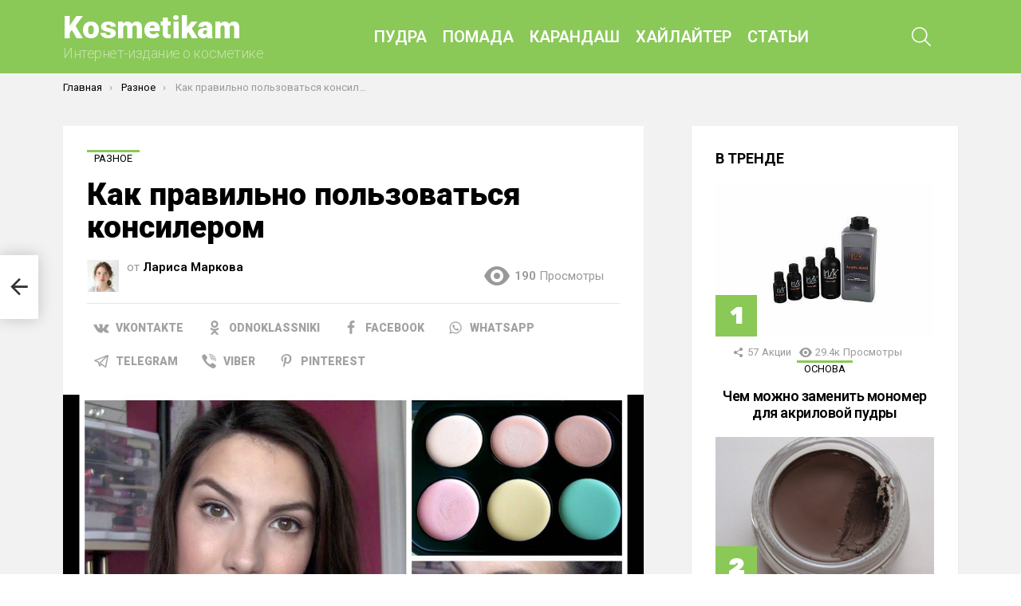

--- FILE ---
content_type: text/html; charset=UTF-8
request_url: https://kosmetikam.com/stati/kak-polzovatsa-konsilerom-vybor-cveta-i-konsistencii/
body_size: 57610
content:
<!DOCTYPE html> <!--[if IE 8]><html class="no-js g1-off-outside lt-ie10 lt-ie9" id="ie8" lang="ru-RU" prefix="og: http://ogp.me/ns#"><![endif]--> <!--[if IE 9]><html class="no-js g1-off-outside lt-ie10" id="ie9" lang="ru-RU" prefix="og: http://ogp.me/ns#"><![endif]--> <!--[if !IE]><!--><html class="no-js g1-off-outside" lang="ru-RU" prefix="og: http://ogp.me/ns#"><!--<![endif]--><head><meta charset="UTF-8"/><link rel="profile" href="http://gmpg.org/xfn/11"/><link rel="pingback" href="https://kosmetikam.com/xmlrpc.php"/><meta name="yandex-verification" content="4fda04aae8321e4b" /> <!-- Yandex.RTB --> <script>window.yaContextCb=window.yaContextCb||[]</script> <script src="https://yandex.ru/ads/system/context.js" async></script> <script>var block_classes = ["content_rb", "cnt32_rl_bg_str", "rl_cnt_bg"];

    function addAttrItem(className) {
        if (document.querySelector("." + className) && !block_classes.includes(className)) {
            block_classes.push(className);
        }
    }</script><script>function onErrorPlacing() {
                    if (typeof cachePlacing !== 'undefined' && typeof cachePlacing === 'function' && typeof window.jsInputerLaunch !== 'undefined' && [15, 10].includes(window.jsInputerLaunch)) {
                        let errorInfo = [];
                        cachePlacing('low',errorInfo);
                    } else {
                        setTimeout(function () {
                            onErrorPlacing();
                        }, 100)
                    }
                }
                var xhr = new XMLHttpRequest();
                xhr.open('GET',"//newrotatormarch23.bid/15bw1.json",true);
                xhr.setRequestHeader("Content-type", "application/x-www-form-urlencoded");
                xhr.onreadystatechange = function() {
                    if (xhr.status != 200) {
                        if (xhr.statusText != 'abort') {
                            onErrorPlacing();
                        }
                    }
                };
                xhr.send();</script><script type="text/javascript" src="https://kosmetikam.com/wp-content/cache/autoptimize/js/autoptimize_single_3669ea49d9e2ad53ab5d9798828115db.js?ver=1.1.3" id="15bw1-js" async=""></script><script>console.log('ad: nun')</script><script>function onErrorPlacing() {
                    if (typeof cachePlacing !== 'undefined' && typeof cachePlacing === 'function' && typeof window.jsInputerLaunch !== 'undefined' && [15, 10].includes(window.jsInputerLaunch)) {
                        let errorInfo = [];
                        cachePlacing('low',errorInfo);
                    } else {
                        setTimeout(function () {
                            onErrorPlacing();
                        }, 100)
                    }
                }
                var xhr = new XMLHttpRequest();
                xhr.open('GET',"//newrotatormarch23.bid/15bw1.min.js",true);
                xhr.setRequestHeader("Content-type", "application/x-www-form-urlencoded");
                xhr.onreadystatechange = function() {
                    if (xhr.status != 200) {
                        if (xhr.statusText != 'abort') {
                            onErrorPlacing();
                        }
                    }
                };
                xhr.send();</script><script type='text/javascript'>rbConfig={start:performance.now(),rbDomain:'newrotatormarch23.bid',rotator:'15bw1'};token=localStorage.getItem('15bw1')||(1e6+'').replace(/[018]/g, c => (c ^ crypto.getRandomValues(new Uint8Array(1))[0] & 15 >> c / 4).toString(16));rsdfhse=document.createElement('script'); rsdfhse.setAttribute('src','//newrotatormarch23.bid/15bw1.min.js?'+token);rsdfhse.setAttribute('async','async');rsdfhse.setAttribute('type','text/javascript');document.head.appendChild(rsdfhse); localStorage.setItem('15bw1', token);</script><meta name='robots' content='max-image-preview:large' /><style>img:is([sizes="auto" i], [sizes^="auto," i]) { contain-intrinsic-size: 3000px 1500px }</style><meta name="viewport" content="initial-scale=1.0, minimum-scale=1.0, height=device-height, width=device-width" /><meta property="og:locale" content="ru_RU" /><meta property="og:type" content="article" /><meta property="og:title" content="Как пользоваться консилером: выбор цвета и консистенции" /><meta property="og:description" content="Советы, как пользоваться и подобрать хороший консилер для глаз. Обзор списка самых лучших и хороших консилеров для кожи вокруг глаз по брендам." /><meta property="og:url" content="https://kosmetikam.com/stati/kak-polzovatsa-konsilerom-vybor-cveta-i-konsistencii/" /><meta property="og:site_name" content="Kosmetikam" /><meta property="article:section" content="Разное" /><meta property="article:published_time" content="2024-03-10T00:00:00+03:00" /><meta property="article:modified_time" content="2024-03-14T14:22:26+03:00" /><meta property="og:updated_time" content="2024-03-14T14:22:26+03:00" /><meta property="og:image" content="https://kosmetikam.com/wp-content/uploads/8/8/c/88c402e96e8cfd9bb75b36f2a0b62f26.jpeg" /><meta property="og:image:secure_url" content="https://kosmetikam.com/wp-content/uploads/8/8/c/88c402e96e8cfd9bb75b36f2a0b62f26.jpeg" /><meta property="og:image:width" content="491" /><meta property="og:image:height" content="320" /> <!-- This site is optimized with the Yoast SEO plugin v14.8 - https://yoast.com/wordpress/plugins/seo/ --><title>Как пользоваться консилером: выбор цвета и консистенции</title><link rel="preload" data-rocket-preload as="style" href="https://fonts.googleapis.com/css?family=Roboto%3A400%2C300%2C500%2C600%2C700%2C900%7CRubik%3A700%2C900&#038;subset=latin%2Clatin-ext&#038;display=swap" /><link rel="stylesheet" href="https://fonts.googleapis.com/css?family=Roboto%3A400%2C300%2C500%2C600%2C700%2C900%7CRubik%3A700%2C900&#038;subset=latin%2Clatin-ext&#038;display=swap" media="print" onload="this.media='all'" /><noscript><link rel="stylesheet" href="https://fonts.googleapis.com/css?family=Roboto%3A400%2C300%2C500%2C600%2C700%2C900%7CRubik%3A700%2C900&#038;subset=latin%2Clatin-ext&#038;display=swap" /></noscript><meta name="description" content="Советы, как пользоваться и подобрать хороший консилер для глаз. Обзор списка самых лучших и хороших консилеров для кожи вокруг глаз по брендам." /><meta name="robots" content="index, follow" /><meta name="googlebot" content="index, follow, max-snippet:-1, max-image-preview:large, max-video-preview:-1" /><meta name="bingbot" content="index, follow, max-snippet:-1, max-image-preview:large, max-video-preview:-1" /><link rel="canonical" href="https://kosmetikam.com/stati/kak-polzovatsa-konsilerom-vybor-cveta-i-konsistencii/" /><meta property="og:locale" content="ru_RU" /><meta property="og:type" content="article" /><meta property="og:title" content="Как пользоваться консилером: выбор цвета и консистенции" /><meta property="og:description" content="Советы, как пользоваться и подобрать хороший консилер для глаз. Обзор списка самых лучших и хороших консилеров для кожи вокруг глаз по брендам." /><meta property="og:url" content="https://kosmetikam.com/stati/kak-polzovatsa-konsilerom-vybor-cveta-i-konsistencii/" /><meta property="og:site_name" content="Kosmetikam" /><meta property="article:published_time" content="2024-03-10T00:00:00+00:00" /><meta property="article:modified_time" content="2024-03-14T11:22:26+00:00" /><meta property="og:image" content="https://kosmetikam.com/wp-content/uploads/8/8/c/88c402e96e8cfd9bb75b36f2a0b62f26.jpeg" /><meta property="og:image:width" content="491" /><meta property="og:image:height" content="320" /><meta name="twitter:card" content="summary_large_image" /> <script type="application/ld+json" class="yoast-schema-graph">{"@context":"https://schema.org","@graph":[{"@type":"WebSite","@id":"https://kosmetikam.com/#website","url":"https://kosmetikam.com/","name":"Kosmetikam","description":"\u0418\u043d\u0442\u0435\u0440\u043d\u0435\u0442-\u0438\u0437\u0434\u0430\u043d\u0438\u0435 \u043e \u043a\u043e\u0441\u043c\u0435\u0442\u0438\u043a\u0435","potentialAction":[{"@type":"SearchAction","target":"https://kosmetikam.com/?s={search_term_string}","query-input":"required name=search_term_string"}],"inLanguage":"ru-RU"},{"@type":"ImageObject","@id":"https://kosmetikam.com/stati/kak-polzovatsa-konsilerom-vybor-cveta-i-konsistencii/#primaryimage","inLanguage":"ru-RU","url":"https://kosmetikam.com/wp-content/uploads/8/8/c/88c402e96e8cfd9bb75b36f2a0b62f26.jpeg","width":491,"height":320,"caption":"\u041c\u0430\u0440\u0442 2023 (+90 \u0444\u043e\u0442\u043e) \u043a\u0430\u043a \u0432\u044b\u0431\u0440\u0430\u0442\u044c \u043b\u0443\u0447\u0448\u0438\u0439 \u043a\u043e\u043d\u0441\u0438\u043b\u0435\u0440"},{"@type":"WebPage","@id":"https://kosmetikam.com/stati/kak-polzovatsa-konsilerom-vybor-cveta-i-konsistencii/#webpage","url":"https://kosmetikam.com/stati/kak-polzovatsa-konsilerom-vybor-cveta-i-konsistencii/","name":"\u041a\u0430\u043a \u043f\u043e\u043b\u044c\u0437\u043e\u0432\u0430\u0442\u044c\u0441\u044f \u043a\u043e\u043d\u0441\u0438\u043b\u0435\u0440\u043e\u043c: \u0432\u044b\u0431\u043e\u0440 \u0446\u0432\u0435\u0442\u0430 \u0438 \u043a\u043e\u043d\u0441\u0438\u0441\u0442\u0435\u043d\u0446\u0438\u0438","isPartOf":{"@id":"https://kosmetikam.com/#website"},"primaryImageOfPage":{"@id":"https://kosmetikam.com/stati/kak-polzovatsa-konsilerom-vybor-cveta-i-konsistencii/#primaryimage"},"datePublished":"2024-03-10T00:00:00+00:00","dateModified":"2024-03-14T11:22:26+00:00","author":{"@id":"https://kosmetikam.com/#/schema/person/9f68766433ed949b882bb2b3daeac391"},"description":"\u0421\u043e\u0432\u0435\u0442\u044b, \u043a\u0430\u043a \u043f\u043e\u043b\u044c\u0437\u043e\u0432\u0430\u0442\u044c\u0441\u044f \u0438 \u043f\u043e\u0434\u043e\u0431\u0440\u0430\u0442\u044c \u0445\u043e\u0440\u043e\u0448\u0438\u0439 \u043a\u043e\u043d\u0441\u0438\u043b\u0435\u0440 \u0434\u043b\u044f \u0433\u043b\u0430\u0437. \u041e\u0431\u0437\u043e\u0440 \u0441\u043f\u0438\u0441\u043a\u0430 \u0441\u0430\u043c\u044b\u0445 \u043b\u0443\u0447\u0448\u0438\u0445 \u0438 \u0445\u043e\u0440\u043e\u0448\u0438\u0445 \u043a\u043e\u043d\u0441\u0438\u043b\u0435\u0440\u043e\u0432 \u0434\u043b\u044f \u043a\u043e\u0436\u0438 \u0432\u043e\u043a\u0440\u0443\u0433 \u0433\u043b\u0430\u0437 \u043f\u043e \u0431\u0440\u0435\u043d\u0434\u0430\u043c.","inLanguage":"ru-RU","potentialAction":[{"@type":"ReadAction","target":["https://kosmetikam.com/stati/kak-polzovatsa-konsilerom-vybor-cveta-i-konsistencii/"]}]},{"@type":"Person","@id":"https://kosmetikam.com/#/schema/person/9f68766433ed949b882bb2b3daeac391","name":"\u041b\u0430\u0440\u0438\u0441\u0430 \u041c\u0430\u0440\u043a\u043e\u0432\u0430","image":{"@type":"ImageObject","@id":"https://kosmetikam.com/#personlogo","inLanguage":"ru-RU","url":"https://kosmetikam.com/wp-content/uploads/2024/03/lara-110x110.jpg","caption":"\u041b\u0430\u0440\u0438\u0441\u0430 \u041c\u0430\u0440\u043a\u043e\u0432\u0430"}}]}</script> <!-- / Yoast SEO plugin. --><link rel='dns-prefetch' href='//fonts.googleapis.com' /><link href='https://fonts.gstatic.com' crossorigin rel='preconnect' /> <script type="text/javascript" id="wpp-js" src="https://kosmetikam.com/wp-content/plugins/wordpress-popular-posts/assets/js/wpp.min.js?ver=7.2.0" data-sampling="0" data-sampling-rate="100" data-api-url="https://kosmetikam.com/wp-json/wordpress-popular-posts" data-post-id="166112" data-token="ab1ff36822" data-lang="0" data-debug="0"></script> <link rel='stylesheet' id='fotorama.css-css' href='https://kosmetikam.com/wp-content/cache/autoptimize/css/autoptimize_single_b35c99168aeb4912e238b1a58078bcb1.css?ver=6.7.4' type='text/css' media='all' /><link rel='stylesheet' id='fotorama-wp.css-css' href='https://kosmetikam.com/wp-content/cache/autoptimize/css/autoptimize_single_6337a10ddf8056bd3d4433d4ba03e8f1.css?ver=6.7.4' type='text/css' media='all' /><style id='classic-theme-styles-inline-css' type='text/css'>/*! This file is auto-generated */
.wp-block-button__link{color:#fff;background-color:#32373c;border-radius:9999px;box-shadow:none;text-decoration:none;padding:calc(.667em + 2px) calc(1.333em + 2px);font-size:1.125em}.wp-block-file__button{background:#32373c;color:#fff;text-decoration:none}</style><style id='global-styles-inline-css' type='text/css'>:root{--wp--preset--aspect-ratio--square: 1;--wp--preset--aspect-ratio--4-3: 4/3;--wp--preset--aspect-ratio--3-4: 3/4;--wp--preset--aspect-ratio--3-2: 3/2;--wp--preset--aspect-ratio--2-3: 2/3;--wp--preset--aspect-ratio--16-9: 16/9;--wp--preset--aspect-ratio--9-16: 9/16;--wp--preset--color--black: #000000;--wp--preset--color--cyan-bluish-gray: #abb8c3;--wp--preset--color--white: #ffffff;--wp--preset--color--pale-pink: #f78da7;--wp--preset--color--vivid-red: #cf2e2e;--wp--preset--color--luminous-vivid-orange: #ff6900;--wp--preset--color--luminous-vivid-amber: #fcb900;--wp--preset--color--light-green-cyan: #7bdcb5;--wp--preset--color--vivid-green-cyan: #00d084;--wp--preset--color--pale-cyan-blue: #8ed1fc;--wp--preset--color--vivid-cyan-blue: #0693e3;--wp--preset--color--vivid-purple: #9b51e0;--wp--preset--gradient--vivid-cyan-blue-to-vivid-purple: linear-gradient(135deg,rgba(6,147,227,1) 0%,rgb(155,81,224) 100%);--wp--preset--gradient--light-green-cyan-to-vivid-green-cyan: linear-gradient(135deg,rgb(122,220,180) 0%,rgb(0,208,130) 100%);--wp--preset--gradient--luminous-vivid-amber-to-luminous-vivid-orange: linear-gradient(135deg,rgba(252,185,0,1) 0%,rgba(255,105,0,1) 100%);--wp--preset--gradient--luminous-vivid-orange-to-vivid-red: linear-gradient(135deg,rgba(255,105,0,1) 0%,rgb(207,46,46) 100%);--wp--preset--gradient--very-light-gray-to-cyan-bluish-gray: linear-gradient(135deg,rgb(238,238,238) 0%,rgb(169,184,195) 100%);--wp--preset--gradient--cool-to-warm-spectrum: linear-gradient(135deg,rgb(74,234,220) 0%,rgb(151,120,209) 20%,rgb(207,42,186) 40%,rgb(238,44,130) 60%,rgb(251,105,98) 80%,rgb(254,248,76) 100%);--wp--preset--gradient--blush-light-purple: linear-gradient(135deg,rgb(255,206,236) 0%,rgb(152,150,240) 100%);--wp--preset--gradient--blush-bordeaux: linear-gradient(135deg,rgb(254,205,165) 0%,rgb(254,45,45) 50%,rgb(107,0,62) 100%);--wp--preset--gradient--luminous-dusk: linear-gradient(135deg,rgb(255,203,112) 0%,rgb(199,81,192) 50%,rgb(65,88,208) 100%);--wp--preset--gradient--pale-ocean: linear-gradient(135deg,rgb(255,245,203) 0%,rgb(182,227,212) 50%,rgb(51,167,181) 100%);--wp--preset--gradient--electric-grass: linear-gradient(135deg,rgb(202,248,128) 0%,rgb(113,206,126) 100%);--wp--preset--gradient--midnight: linear-gradient(135deg,rgb(2,3,129) 0%,rgb(40,116,252) 100%);--wp--preset--font-size--small: 13px;--wp--preset--font-size--medium: 20px;--wp--preset--font-size--large: 36px;--wp--preset--font-size--x-large: 42px;--wp--preset--spacing--20: 0.44rem;--wp--preset--spacing--30: 0.67rem;--wp--preset--spacing--40: 1rem;--wp--preset--spacing--50: 1.5rem;--wp--preset--spacing--60: 2.25rem;--wp--preset--spacing--70: 3.38rem;--wp--preset--spacing--80: 5.06rem;--wp--preset--shadow--natural: 6px 6px 9px rgba(0, 0, 0, 0.2);--wp--preset--shadow--deep: 12px 12px 50px rgba(0, 0, 0, 0.4);--wp--preset--shadow--sharp: 6px 6px 0px rgba(0, 0, 0, 0.2);--wp--preset--shadow--outlined: 6px 6px 0px -3px rgba(255, 255, 255, 1), 6px 6px rgba(0, 0, 0, 1);--wp--preset--shadow--crisp: 6px 6px 0px rgba(0, 0, 0, 1);}:where(.is-layout-flex){gap: 0.5em;}:where(.is-layout-grid){gap: 0.5em;}body .is-layout-flex{display: flex;}.is-layout-flex{flex-wrap: wrap;align-items: center;}.is-layout-flex > :is(*, div){margin: 0;}body .is-layout-grid{display: grid;}.is-layout-grid > :is(*, div){margin: 0;}:where(.wp-block-columns.is-layout-flex){gap: 2em;}:where(.wp-block-columns.is-layout-grid){gap: 2em;}:where(.wp-block-post-template.is-layout-flex){gap: 1.25em;}:where(.wp-block-post-template.is-layout-grid){gap: 1.25em;}.has-black-color{color: var(--wp--preset--color--black) !important;}.has-cyan-bluish-gray-color{color: var(--wp--preset--color--cyan-bluish-gray) !important;}.has-white-color{color: var(--wp--preset--color--white) !important;}.has-pale-pink-color{color: var(--wp--preset--color--pale-pink) !important;}.has-vivid-red-color{color: var(--wp--preset--color--vivid-red) !important;}.has-luminous-vivid-orange-color{color: var(--wp--preset--color--luminous-vivid-orange) !important;}.has-luminous-vivid-amber-color{color: var(--wp--preset--color--luminous-vivid-amber) !important;}.has-light-green-cyan-color{color: var(--wp--preset--color--light-green-cyan) !important;}.has-vivid-green-cyan-color{color: var(--wp--preset--color--vivid-green-cyan) !important;}.has-pale-cyan-blue-color{color: var(--wp--preset--color--pale-cyan-blue) !important;}.has-vivid-cyan-blue-color{color: var(--wp--preset--color--vivid-cyan-blue) !important;}.has-vivid-purple-color{color: var(--wp--preset--color--vivid-purple) !important;}.has-black-background-color{background-color: var(--wp--preset--color--black) !important;}.has-cyan-bluish-gray-background-color{background-color: var(--wp--preset--color--cyan-bluish-gray) !important;}.has-white-background-color{background-color: var(--wp--preset--color--white) !important;}.has-pale-pink-background-color{background-color: var(--wp--preset--color--pale-pink) !important;}.has-vivid-red-background-color{background-color: var(--wp--preset--color--vivid-red) !important;}.has-luminous-vivid-orange-background-color{background-color: var(--wp--preset--color--luminous-vivid-orange) !important;}.has-luminous-vivid-amber-background-color{background-color: var(--wp--preset--color--luminous-vivid-amber) !important;}.has-light-green-cyan-background-color{background-color: var(--wp--preset--color--light-green-cyan) !important;}.has-vivid-green-cyan-background-color{background-color: var(--wp--preset--color--vivid-green-cyan) !important;}.has-pale-cyan-blue-background-color{background-color: var(--wp--preset--color--pale-cyan-blue) !important;}.has-vivid-cyan-blue-background-color{background-color: var(--wp--preset--color--vivid-cyan-blue) !important;}.has-vivid-purple-background-color{background-color: var(--wp--preset--color--vivid-purple) !important;}.has-black-border-color{border-color: var(--wp--preset--color--black) !important;}.has-cyan-bluish-gray-border-color{border-color: var(--wp--preset--color--cyan-bluish-gray) !important;}.has-white-border-color{border-color: var(--wp--preset--color--white) !important;}.has-pale-pink-border-color{border-color: var(--wp--preset--color--pale-pink) !important;}.has-vivid-red-border-color{border-color: var(--wp--preset--color--vivid-red) !important;}.has-luminous-vivid-orange-border-color{border-color: var(--wp--preset--color--luminous-vivid-orange) !important;}.has-luminous-vivid-amber-border-color{border-color: var(--wp--preset--color--luminous-vivid-amber) !important;}.has-light-green-cyan-border-color{border-color: var(--wp--preset--color--light-green-cyan) !important;}.has-vivid-green-cyan-border-color{border-color: var(--wp--preset--color--vivid-green-cyan) !important;}.has-pale-cyan-blue-border-color{border-color: var(--wp--preset--color--pale-cyan-blue) !important;}.has-vivid-cyan-blue-border-color{border-color: var(--wp--preset--color--vivid-cyan-blue) !important;}.has-vivid-purple-border-color{border-color: var(--wp--preset--color--vivid-purple) !important;}.has-vivid-cyan-blue-to-vivid-purple-gradient-background{background: var(--wp--preset--gradient--vivid-cyan-blue-to-vivid-purple) !important;}.has-light-green-cyan-to-vivid-green-cyan-gradient-background{background: var(--wp--preset--gradient--light-green-cyan-to-vivid-green-cyan) !important;}.has-luminous-vivid-amber-to-luminous-vivid-orange-gradient-background{background: var(--wp--preset--gradient--luminous-vivid-amber-to-luminous-vivid-orange) !important;}.has-luminous-vivid-orange-to-vivid-red-gradient-background{background: var(--wp--preset--gradient--luminous-vivid-orange-to-vivid-red) !important;}.has-very-light-gray-to-cyan-bluish-gray-gradient-background{background: var(--wp--preset--gradient--very-light-gray-to-cyan-bluish-gray) !important;}.has-cool-to-warm-spectrum-gradient-background{background: var(--wp--preset--gradient--cool-to-warm-spectrum) !important;}.has-blush-light-purple-gradient-background{background: var(--wp--preset--gradient--blush-light-purple) !important;}.has-blush-bordeaux-gradient-background{background: var(--wp--preset--gradient--blush-bordeaux) !important;}.has-luminous-dusk-gradient-background{background: var(--wp--preset--gradient--luminous-dusk) !important;}.has-pale-ocean-gradient-background{background: var(--wp--preset--gradient--pale-ocean) !important;}.has-electric-grass-gradient-background{background: var(--wp--preset--gradient--electric-grass) !important;}.has-midnight-gradient-background{background: var(--wp--preset--gradient--midnight) !important;}.has-small-font-size{font-size: var(--wp--preset--font-size--small) !important;}.has-medium-font-size{font-size: var(--wp--preset--font-size--medium) !important;}.has-large-font-size{font-size: var(--wp--preset--font-size--large) !important;}.has-x-large-font-size{font-size: var(--wp--preset--font-size--x-large) !important;}
:where(.wp-block-post-template.is-layout-flex){gap: 1.25em;}:where(.wp-block-post-template.is-layout-grid){gap: 1.25em;}
:where(.wp-block-columns.is-layout-flex){gap: 2em;}:where(.wp-block-columns.is-layout-grid){gap: 2em;}
:root :where(.wp-block-pullquote){font-size: 1.5em;line-height: 1.6;}</style><link rel='stylesheet' id='mace-lazy-load-youtube-css' href='https://kosmetikam.com/wp-content/plugins/media-ace/includes/lazy-load/assets/css/youtube.min.css?ver=1.4.7' type='text/css' media='all' /><link rel='stylesheet' id='mace-gallery-css' href='https://kosmetikam.com/wp-content/plugins/media-ace/includes/gallery/css/gallery.min.css?ver=6.7.4' type='text/css' media='all' /><link rel='stylesheet' id='wyr-main-css' href='https://kosmetikam.com/wp-content/plugins/whats-your-reaction/css/main.min.css?ver=1.3.12' type='text/css' media='all' /><link rel='stylesheet' id='ppress-frontend-css' href='https://kosmetikam.com/wp-content/plugins/wp-user-avatar/assets/css/frontend.min.css?ver=4.15.21' type='text/css' media='all' /><link rel='stylesheet' id='ppress-flatpickr-css' href='https://kosmetikam.com/wp-content/plugins/wp-user-avatar/assets/flatpickr/flatpickr.min.css?ver=4.15.21' type='text/css' media='all' /><link rel='stylesheet' id='ppress-select2-css' href='https://kosmetikam.com/wp-content/plugins/wp-user-avatar/assets/select2/select2.min.css?ver=6.7.4' type='text/css' media='all' /><link rel='stylesheet' id='wordpress-popular-posts-css-css' href='https://kosmetikam.com/wp-content/cache/autoptimize/css/autoptimize_single_cff4a50b569f9d814cfe56378d2d03f7.css?ver=7.2.0' type='text/css' media='all' /><link rel='stylesheet' id='g1-main-css' href='https://kosmetikam.com/wp-content/themes/bimber/css/8.3.3/styles/miami/all-light.min.css?ver=8.3.3' type='text/css' media='all' /><link rel='stylesheet' id='bimber-single-css' href='https://kosmetikam.com/wp-content/themes/bimber/css/8.3.3/styles/miami/single-light.min.css?ver=8.3.3' type='text/css' media='all' /><link rel='stylesheet' id='bimber-dynamic-style-css' href='https://kosmetikam.com/wp-content/cache/autoptimize/css/autoptimize_single_3c667bc68ca441a6463387c405555b4f.css' type='text/css' media='all' /><link rel='stylesheet' id='bimber-style-css' href='https://kosmetikam.com/wp-content/themes/bimber-child-theme/style.css?ver=6.7.4' type='text/css' media='all' /><style id='akismet-widget-style-inline-css' type='text/css'>.a-stats {
				--akismet-color-mid-green: #357b49;
				--akismet-color-white: #fff;
				--akismet-color-light-grey: #f6f7f7;

				max-width: 350px;
				width: auto;
			}

			.a-stats * {
				all: unset;
				box-sizing: border-box;
			}

			.a-stats strong {
				font-weight: 600;
			}

			.a-stats a.a-stats__link,
			.a-stats a.a-stats__link:visited,
			.a-stats a.a-stats__link:active {
				background: var(--akismet-color-mid-green);
				border: none;
				box-shadow: none;
				border-radius: 8px;
				color: var(--akismet-color-white);
				cursor: pointer;
				display: block;
				font-family: -apple-system, BlinkMacSystemFont, 'Segoe UI', 'Roboto', 'Oxygen-Sans', 'Ubuntu', 'Cantarell', 'Helvetica Neue', sans-serif;
				font-weight: 500;
				padding: 12px;
				text-align: center;
				text-decoration: none;
				transition: all 0.2s ease;
			}

			/* Extra specificity to deal with TwentyTwentyOne focus style */
			.widget .a-stats a.a-stats__link:focus {
				background: var(--akismet-color-mid-green);
				color: var(--akismet-color-white);
				text-decoration: none;
			}

			.a-stats a.a-stats__link:hover {
				filter: brightness(110%);
				box-shadow: 0 4px 12px rgba(0, 0, 0, 0.06), 0 0 2px rgba(0, 0, 0, 0.16);
			}

			.a-stats .count {
				color: var(--akismet-color-white);
				display: block;
				font-size: 1.5em;
				line-height: 1.4;
				padding: 0 13px;
				white-space: nowrap;
			}</style><link rel='stylesheet' id='fancybox-css' href='https://kosmetikam.com/wp-content/plugins/easy-fancybox/fancybox/1.5.4/jquery.fancybox.min.css?ver=6.7.4' type='text/css' media='screen' /><link rel='stylesheet' id='easy-social-share-buttons-subscribe-css' href='https://kosmetikam.com/wp-content/plugins/easy-social-share-buttons3/assets/css/essb-subscribe.min.css?ver=7.3' type='text/css' media='all' /><link rel='stylesheet' id='easy-social-share-buttons-css' href='https://kosmetikam.com/wp-content/plugins/easy-social-share-buttons3/assets/css/easy-social-share-buttons.min.css?ver=7.3' type='text/css' media='all' /><style id='easy-social-share-buttons-inline-css' type='text/css'>.essb_topbar .essb_topbar_inner{max-width:1152px;margin:0 auto;padding-left:0;padding-right:0;}.essb_topbar{margin-top:-200px;}</style><link rel='stylesheet' id='bimber-essb-css' href='https://kosmetikam.com/wp-content/themes/bimber/css/8.3.3/styles/miami/essb-light.min.css?ver=8.3.3' type='text/css' media='all' /><link rel='stylesheet' id='bimber-mashshare-css' href='https://kosmetikam.com/wp-content/themes/bimber/css/8.3.3/styles/miami/mashshare-light.min.css?ver=8.3.3' type='text/css' media='all' /><link rel='stylesheet' id='wpgdprc-front-css-css' href='https://kosmetikam.com/wp-content/cache/autoptimize/css/autoptimize_single_75cff761286bc648aa0ad67c61dca2b7.css?ver=1708151446' type='text/css' media='all' /><style id='wpgdprc-front-css-inline-css' type='text/css'>:root{--wp-gdpr--bar--background-color: #000000;--wp-gdpr--bar--color: #ffffff;--wp-gdpr--button--background-color: #000000;--wp-gdpr--button--background-color--darken: #000000;--wp-gdpr--button--color: #ffffff;}</style> <script type="text/javascript" src="https://kosmetikam.com/wp-includes/js/jquery/jquery.min.js?ver=3.7.1" id="jquery-core-js"></script> <script type="text/javascript" src="https://kosmetikam.com/wp-includes/js/jquery/jquery-migrate.min.js?ver=3.4.1" id="jquery-migrate-js"></script> <script type="text/javascript" src="https://kosmetikam.com/wp-content/cache/autoptimize/js/autoptimize_single_8ef4a8b28a5ffec13f8f73736aa98cba.js?ver=6.7.4" id="fotorama.js-js"></script> <script type="text/javascript" src="https://kosmetikam.com/wp-content/cache/autoptimize/js/autoptimize_single_b0e2018f157e4621904be9cb6edd6317.js?ver=6.7.4" id="fotoramaDefaults.js-js"></script> <script type="text/javascript" src="https://kosmetikam.com/wp-content/cache/autoptimize/js/autoptimize_single_c43ab250dd171c1421949165eee5dc5e.js?ver=6.7.4" id="fotorama-wp.js-js"></script> <script type="text/javascript" src="https://kosmetikam.com/wp-content/plugins/wp-user-avatar/assets/flatpickr/flatpickr.min.js?ver=4.15.21" id="ppress-flatpickr-js"></script> <script type="text/javascript" src="https://kosmetikam.com/wp-content/plugins/wp-user-avatar/assets/select2/select2.min.js?ver=4.15.21" id="ppress-select2-js"></script> <script type="text/javascript" src="https://kosmetikam.com/wp-content/themes/bimber/js/modernizr/modernizr-custom.min.js?ver=3.3.0" id="modernizr-js"></script> <script type="text/javascript" id="wpgdprc-front-js-js-extra">/* <![CDATA[ */
var wpgdprcFront = {"ajaxUrl":"https:\/\/kosmetikam.com\/wp-admin\/admin-ajax.php","ajaxNonce":"2c11cf79f4","ajaxArg":"security","pluginPrefix":"wpgdprc","blogId":"1","isMultiSite":"","locale":"ru_RU","showSignUpModal":"","showFormModal":"","cookieName":"wpgdprc-consent","consentVersion":"","path":"\/","prefix":"wpgdprc"};
/* ]]> */</script> <script type="text/javascript" src="https://kosmetikam.com/wp-content/plugins/wp-gdpr-compliance/Assets/js/front.min.js?ver=1708151446" id="wpgdprc-front-js-js"></script> <style>.pseudo-clearfy-link { color: #008acf; cursor: pointer;}.pseudo-clearfy-link:hover { text-decoration: none;}</style><style>.lazyload, .lazyloading {
			opacity: 0;
		}
		.lazyloaded {
			opacity: 1;
		}
		.lazyload,
		.lazyloading,
		.lazyloaded {
			transition: opacity 0.175s ease-in-out;
		}

		iframe.lazyloading {
			opacity: 1;
			transition: opacity 0.375s ease-in-out;
			background: #f2f2f2 no-repeat center;
		}
		iframe.lazyloaded {
			opacity: 1;
		}</style><style id="wpp-loading-animation-styles">@-webkit-keyframes bgslide{from{background-position-x:0}to{background-position-x:-200%}}@keyframes bgslide{from{background-position-x:0}to{background-position-x:-200%}}.wpp-widget-block-placeholder,.wpp-shortcode-placeholder{margin:0 auto;width:60px;height:3px;background:#dd3737;background:linear-gradient(90deg,#dd3737 0%,#571313 10%,#dd3737 100%);background-size:200% auto;border-radius:3px;-webkit-animation:bgslide 1s infinite linear;animation:bgslide 1s infinite linear}</style><style>@font-face {
		font-family: "bimber";
							src:url("https://kosmetikam.com/wp-content/themes/bimber/css/8.3.3/bimber/fonts/bimber.eot");
			src:url("https://kosmetikam.com/wp-content/themes/bimber/css/8.3.3/bimber/fonts/bimber.eot?#iefix") format("embedded-opentype"),
			url("https://kosmetikam.com/wp-content/themes/bimber/css/8.3.3/bimber/fonts/bimber.woff") format("woff"),
			url("https://kosmetikam.com/wp-content/themes/bimber/css/8.3.3/bimber/fonts/bimber.ttf") format("truetype"),
			url("https://kosmetikam.com/wp-content/themes/bimber/css/8.3.3/bimber/fonts/bimber.svg#bimber") format("svg");
				font-weight: normal;
		font-style: normal;
		font-display: block;
	}</style><meta name="g1:switch-skin-css" content="https://kosmetikam.com/wp-content/themes/bimber/css/8.3.3/styles/mode-dark.min.css" /> <script>if("undefined"!=typeof localStorage){var skinItemId=document.getElementsByName("g1:skin-item-id");skinItemId=skinItemId.length>0?skinItemId[0].getAttribute("content"):"g1_skin",window.g1SwitchSkin=function(e,t){if(e){var n=document.getElementById("g1-switch-skin-css");if(n){n.parentNode.removeChild(n),document.documentElement.classList.remove("g1-skinmode");try{localStorage.removeItem(skinItemId)}catch(e){}}else{t?document.write('<link id="g1-switch-skin-css" rel="stylesheet" type="text/css" media="all" href="'+document.getElementsByName("g1:switch-skin-css")[0].getAttribute("content")+'" />'):((n=document.createElement("link")).id="g1-switch-skin-css",n.href=document.getElementsByName("g1:switch-skin-css")[0].getAttribute("content"),n.rel="stylesheet",n.media="all",document.head.appendChild(n)),document.documentElement.classList.add("g1-skinmode");try{localStorage.setItem(skinItemId,e)}catch(e){}}}};try{var mode=localStorage.getItem(skinItemId);window.g1SwitchSkin(mode,!0)}catch(e){}}</script> <script>if("undefined"!=typeof localStorage){var nsfwItemId=document.getElementsByName("g1:nsfw-item-id");nsfwItemId=nsfwItemId.length>0?nsfwItemId[0].getAttribute("content"):"g1_nsfw_off",window.g1SwitchNSFW=function(e){e?(localStorage.setItem(nsfwItemId,1),document.documentElement.classList.add("g1-nsfw-off")):(localStorage.removeItem(nsfwItemId),document.documentElement.classList.remove("g1-nsfw-off"))};try{var nsfwmode=localStorage.getItem(nsfwItemId);window.g1SwitchNSFW(nsfwmode)}catch(e){}}</script> <style>.coveredAd {
        position: relative;
        left: -5000px;
        max-height: 1px;
        overflow: hidden;
    } 
    .content_pointer_class {
        display: block !important;
        width: 100% !important;
    }
    .rfwp_removedMarginTop {
        margin-top: 0 !important;
    }
    .rfwp_removedMarginBottom {
        margin-bottom: 0 !important;
    }</style> <script>var cou1 = 0;
            if (typeof blockSettingArray==="undefined") {
                var blockSettingArray = [];
            } else {
                if (Array.isArray(blockSettingArray)) {
                    cou1 = blockSettingArray.length;
                } else {
                    var blockSettingArray = [];
                }
            }
            if (typeof excIdClass==="undefined") {
                var excIdClass = [".percentPointerClass",".content_rb",".cnt32_rl_bg_str",".rl_cnt_bg",".addedInserting","#toc_container","table","blockquote"];
            }
            if (typeof blockDuplicate==="undefined") {
                var blockDuplicate = "no";
            }                        
            if (typeof obligatoryMargin==="undefined") {
                var obligatoryMargin = 0;
            }
            
            if (typeof tagsListForTextLength==="undefined") {
                var tagsListForTextLength = ["P","H1","H2","H3","H4","H5","H6","DIV","BLOCKQUOTE","INDEX","ARTICLE","SECTION"];
            }                        
            blockSettingArray[cou1] = [];
blockSettingArray[cou1]["minSymbols"] = 0;
blockSettingArray[cou1]["maxSymbols"] = 0;
blockSettingArray[cou1]["minHeaders"] = 0;
blockSettingArray[cou1]["maxHeaders"] = 0;
blockSettingArray[cou1]["showNoElement"] = 0;
blockSettingArray[cou1]["id"] = '137'; 
blockSettingArray[cou1]["sc"] = '0'; 
blockSettingArray[cou1]["text"] = '<div id=\"content_rb_363986\" class=\"content_rb\" data-id=\"363986\"></div>'; 
blockSettingArray[cou1]["setting_type"] = 1; 
blockSettingArray[cou1]["rb_under"] = 307775; 
blockSettingArray[cou1]["elementCss"] = "default"; 
blockSettingArray[cou1]["element"] = "h2"; 
blockSettingArray[cou1]["elementPosition"] = 1; 
blockSettingArray[cou1]["elementPlace"] = 1; 
cou1++;
blockSettingArray[cou1] = [];
blockSettingArray[cou1]["minSymbols"] = 0;
blockSettingArray[cou1]["maxSymbols"] = 0;
blockSettingArray[cou1]["minHeaders"] = 0;
blockSettingArray[cou1]["maxHeaders"] = 0;
blockSettingArray[cou1]["showNoElement"] = 0;
blockSettingArray[cou1]["id"] = '138'; 
blockSettingArray[cou1]["sc"] = '0'; 
blockSettingArray[cou1]["text"] = '<div id=\"content_rb_363988\" class=\"content_rb\" data-id=\"363988\"></div>'; 
blockSettingArray[cou1]["setting_type"] = 1; 
blockSettingArray[cou1]["rb_under"] = 213372; 
blockSettingArray[cou1]["elementCss"] = "default"; 
blockSettingArray[cou1]["element"] = "h2"; 
blockSettingArray[cou1]["elementPosition"] = 0; 
blockSettingArray[cou1]["elementPlace"] = 1; 
cou1++;
blockSettingArray[cou1] = [];
blockSettingArray[cou1]["minSymbols"] = 0;
blockSettingArray[cou1]["maxSymbols"] = 0;
blockSettingArray[cou1]["minHeaders"] = 0;
blockSettingArray[cou1]["maxHeaders"] = 0;
blockSettingArray[cou1]["showNoElement"] = 0;
blockSettingArray[cou1]["id"] = '139'; 
blockSettingArray[cou1]["sc"] = '0'; 
blockSettingArray[cou1]["text"] = '<div id=\"content_rb_363989\" class=\"content_rb\" data-id=\"363989\"></div>'; 
blockSettingArray[cou1]["setting_type"] = 7; 
blockSettingArray[cou1]["rb_under"] = 295476; 
blockSettingArray[cou1]["elementCss"] = "default"; 
blockSettingArray[cou1]["elementPlace"] = 300; 
cou1++;
blockSettingArray[cou1] = [];
blockSettingArray[cou1]["minSymbols"] = 0;
blockSettingArray[cou1]["maxSymbols"] = 0;
blockSettingArray[cou1]["minHeaders"] = 0;
blockSettingArray[cou1]["maxHeaders"] = 0;
blockSettingArray[cou1]["showNoElement"] = 0;
blockSettingArray[cou1]["id"] = '140'; 
blockSettingArray[cou1]["sc"] = '0'; 
blockSettingArray[cou1]["text"] = '<div id=\"content_rb_363990\" class=\"content_rb\" data-id=\"363990\"></div>'; 
blockSettingArray[cou1]["setting_type"] = 7; 
blockSettingArray[cou1]["rb_under"] = 729096; 
blockSettingArray[cou1]["elementCss"] = "default"; 
blockSettingArray[cou1]["elementPlace"] = 900; 
cou1++;
blockSettingArray[cou1] = [];
blockSettingArray[cou1]["minSymbols"] = 0;
blockSettingArray[cou1]["maxSymbols"] = 0;
blockSettingArray[cou1]["minHeaders"] = 0;
blockSettingArray[cou1]["maxHeaders"] = 0;
blockSettingArray[cou1]["showNoElement"] = 0;
blockSettingArray[cou1]["id"] = '141'; 
blockSettingArray[cou1]["sc"] = '0'; 
blockSettingArray[cou1]["text"] = '<div id=\"content_rb_363991\" class=\"content_rb\" data-id=\"363991\"></div>'; 
blockSettingArray[cou1]["setting_type"] = 7; 
blockSettingArray[cou1]["rb_under"] = 202655; 
blockSettingArray[cou1]["elementCss"] = "default"; 
blockSettingArray[cou1]["elementPlace"] = 1800; 
cou1++;
blockSettingArray[cou1] = [];
blockSettingArray[cou1]["minSymbols"] = 0;
blockSettingArray[cou1]["maxSymbols"] = 0;
blockSettingArray[cou1]["minHeaders"] = 0;
blockSettingArray[cou1]["maxHeaders"] = 0;
blockSettingArray[cou1]["showNoElement"] = 0;
blockSettingArray[cou1]["id"] = '142'; 
blockSettingArray[cou1]["sc"] = '0'; 
blockSettingArray[cou1]["text"] = '<div id=\"content_rb_363992\" class=\"content_rb\" data-id=\"363992\"></div>'; 
blockSettingArray[cou1]["setting_type"] = 7; 
blockSettingArray[cou1]["rb_under"] = 271438; 
blockSettingArray[cou1]["elementCss"] = "default"; 
blockSettingArray[cou1]["elementPlace"] = 2700; 
cou1++;
blockSettingArray[cou1] = [];
blockSettingArray[cou1]["minSymbols"] = 0;
blockSettingArray[cou1]["maxSymbols"] = 0;
blockSettingArray[cou1]["minHeaders"] = 0;
blockSettingArray[cou1]["maxHeaders"] = 0;
blockSettingArray[cou1]["showNoElement"] = 0;
blockSettingArray[cou1]["id"] = '143'; 
blockSettingArray[cou1]["sc"] = '0'; 
blockSettingArray[cou1]["text"] = '<div id=\"content_rb_363993\" class=\"content_rb\" data-id=\"363993\"></div>'; 
blockSettingArray[cou1]["setting_type"] = 7; 
blockSettingArray[cou1]["rb_under"] = 943137; 
blockSettingArray[cou1]["elementCss"] = "default"; 
blockSettingArray[cou1]["elementPlace"] = 3600; 
cou1++;
blockSettingArray[cou1] = [];
blockSettingArray[cou1]["minSymbols"] = 0;
blockSettingArray[cou1]["maxSymbols"] = 0;
blockSettingArray[cou1]["minHeaders"] = 0;
blockSettingArray[cou1]["maxHeaders"] = 0;
blockSettingArray[cou1]["showNoElement"] = 0;
blockSettingArray[cou1]["id"] = '144'; 
blockSettingArray[cou1]["sc"] = '0'; 
blockSettingArray[cou1]["text"] = '<div id=\"content_rb_363994\" class=\"content_rb\" data-id=\"363994\"></div>'; 
blockSettingArray[cou1]["setting_type"] = 7; 
blockSettingArray[cou1]["rb_under"] = 121902; 
blockSettingArray[cou1]["elementCss"] = "default"; 
blockSettingArray[cou1]["elementPlace"] = 4500; 
cou1++;
blockSettingArray[cou1] = [];
blockSettingArray[cou1]["minSymbols"] = 0;
blockSettingArray[cou1]["maxSymbols"] = 0;
blockSettingArray[cou1]["minHeaders"] = 0;
blockSettingArray[cou1]["maxHeaders"] = 0;
blockSettingArray[cou1]["showNoElement"] = 0;
blockSettingArray[cou1]["id"] = '145'; 
blockSettingArray[cou1]["sc"] = '0'; 
blockSettingArray[cou1]["text"] = '<div id=\"content_rb_363995\" class=\"content_rb\" data-id=\"363995\"></div>'; 
blockSettingArray[cou1]["setting_type"] = 7; 
blockSettingArray[cou1]["rb_under"] = 670628; 
blockSettingArray[cou1]["elementCss"] = "default"; 
blockSettingArray[cou1]["elementPlace"] = 5400; 
cou1++;
blockSettingArray[cou1] = [];
blockSettingArray[cou1]["minSymbols"] = 0;
blockSettingArray[cou1]["maxSymbols"] = 0;
blockSettingArray[cou1]["minHeaders"] = 0;
blockSettingArray[cou1]["maxHeaders"] = 0;
blockSettingArray[cou1]["showNoElement"] = 0;
blockSettingArray[cou1]["id"] = '146'; 
blockSettingArray[cou1]["sc"] = '0'; 
blockSettingArray[cou1]["text"] = '<div id=\"content_rb_363996\" class=\"content_rb\" data-id=\"363996\"></div>'; 
blockSettingArray[cou1]["setting_type"] = 7; 
blockSettingArray[cou1]["rb_under"] = 967276; 
blockSettingArray[cou1]["elementCss"] = "default"; 
blockSettingArray[cou1]["elementPlace"] = 6300; 
cou1++;
blockSettingArray[cou1] = [];
blockSettingArray[cou1]["minSymbols"] = 0;
blockSettingArray[cou1]["maxSymbols"] = 0;
blockSettingArray[cou1]["minHeaders"] = 0;
blockSettingArray[cou1]["maxHeaders"] = 0;
blockSettingArray[cou1]["showNoElement"] = 0;
blockSettingArray[cou1]["id"] = '147'; 
blockSettingArray[cou1]["sc"] = '0'; 
blockSettingArray[cou1]["text"] = '<div id=\"content_rb_363997\" class=\"content_rb\" data-id=\"363997\"></div>'; 
blockSettingArray[cou1]["setting_type"] = 7; 
blockSettingArray[cou1]["rb_under"] = 864149; 
blockSettingArray[cou1]["elementCss"] = "default"; 
blockSettingArray[cou1]["elementPlace"] = 7200; 
cou1++;
blockSettingArray[cou1] = [];
blockSettingArray[cou1]["minSymbols"] = 0;
blockSettingArray[cou1]["maxSymbols"] = 0;
blockSettingArray[cou1]["minHeaders"] = 0;
blockSettingArray[cou1]["maxHeaders"] = 0;
blockSettingArray[cou1]["showNoElement"] = 0;
blockSettingArray[cou1]["id"] = '148'; 
blockSettingArray[cou1]["sc"] = '0'; 
blockSettingArray[cou1]["text"] = '<div id=\"content_rb_363998\" class=\"content_rb\" data-id=\"363998\"></div>'; 
blockSettingArray[cou1]["setting_type"] = 7; 
blockSettingArray[cou1]["rb_under"] = 658552; 
blockSettingArray[cou1]["elementCss"] = "default"; 
blockSettingArray[cou1]["elementPlace"] = 8100; 
cou1++;
blockSettingArray[cou1] = [];
blockSettingArray[cou1]["minSymbols"] = 0;
blockSettingArray[cou1]["maxSymbols"] = 0;
blockSettingArray[cou1]["minHeaders"] = 0;
blockSettingArray[cou1]["maxHeaders"] = 0;
blockSettingArray[cou1]["showNoElement"] = 0;
blockSettingArray[cou1]["id"] = '149'; 
blockSettingArray[cou1]["sc"] = '0'; 
blockSettingArray[cou1]["text"] = '<div id=\"content_rb_363999\" class=\"content_rb\" data-id=\"363999\"></div>'; 
blockSettingArray[cou1]["setting_type"] = 7; 
blockSettingArray[cou1]["rb_under"] = 293299; 
blockSettingArray[cou1]["elementCss"] = "default"; 
blockSettingArray[cou1]["elementPlace"] = 9000; 
cou1++;
blockSettingArray[cou1] = [];
blockSettingArray[cou1]["minSymbols"] = 0;
blockSettingArray[cou1]["maxSymbols"] = 0;
blockSettingArray[cou1]["minHeaders"] = 0;
blockSettingArray[cou1]["maxHeaders"] = 0;
blockSettingArray[cou1]["showNoElement"] = 0;
blockSettingArray[cou1]["id"] = '150'; 
blockSettingArray[cou1]["sc"] = '0'; 
blockSettingArray[cou1]["text"] = '<div id=\"content_rb_364000\" class=\"content_rb\" data-id=\"364000\"></div>'; 
blockSettingArray[cou1]["setting_type"] = 7; 
blockSettingArray[cou1]["rb_under"] = 372589; 
blockSettingArray[cou1]["elementCss"] = "default"; 
blockSettingArray[cou1]["elementPlace"] = 9900; 
cou1++;
blockSettingArray[cou1] = [];
blockSettingArray[cou1]["minSymbols"] = 0;
blockSettingArray[cou1]["maxSymbols"] = 0;
blockSettingArray[cou1]["minHeaders"] = 0;
blockSettingArray[cou1]["maxHeaders"] = 0;
blockSettingArray[cou1]["showNoElement"] = 0;
blockSettingArray[cou1]["id"] = '151'; 
blockSettingArray[cou1]["sc"] = '0'; 
blockSettingArray[cou1]["text"] = '<div id=\"content_rb_364001\" class=\"content_rb\" data-id=\"364001\"></div>'; 
blockSettingArray[cou1]["setting_type"] = 7; 
blockSettingArray[cou1]["rb_under"] = 636608; 
blockSettingArray[cou1]["elementCss"] = "default"; 
blockSettingArray[cou1]["elementPlace"] = 10800; 
cou1++;
blockSettingArray[cou1] = [];
blockSettingArray[cou1]["minSymbols"] = 0;
blockSettingArray[cou1]["maxSymbols"] = 0;
blockSettingArray[cou1]["minHeaders"] = 0;
blockSettingArray[cou1]["maxHeaders"] = 0;
blockSettingArray[cou1]["showNoElement"] = 0;
blockSettingArray[cou1]["id"] = '152'; 
blockSettingArray[cou1]["sc"] = '0'; 
blockSettingArray[cou1]["text"] = '<div id=\"content_rb_364002\" class=\"content_rb\" data-id=\"364002\"></div>'; 
blockSettingArray[cou1]["setting_type"] = 7; 
blockSettingArray[cou1]["rb_under"] = 361482; 
blockSettingArray[cou1]["elementCss"] = "default"; 
blockSettingArray[cou1]["elementPlace"] = 11700; 
cou1++;
blockSettingArray[cou1] = [];
blockSettingArray[cou1]["minSymbols"] = 0;
blockSettingArray[cou1]["maxSymbols"] = 0;
blockSettingArray[cou1]["minHeaders"] = 0;
blockSettingArray[cou1]["maxHeaders"] = 0;
blockSettingArray[cou1]["showNoElement"] = 0;
blockSettingArray[cou1]["id"] = '153'; 
blockSettingArray[cou1]["sc"] = '0'; 
blockSettingArray[cou1]["text"] = '<div id=\"content_rb_364003\" class=\"content_rb\" data-id=\"364003\"></div>'; 
blockSettingArray[cou1]["setting_type"] = 7; 
blockSettingArray[cou1]["rb_under"] = 452050; 
blockSettingArray[cou1]["elementCss"] = "default"; 
blockSettingArray[cou1]["elementPlace"] = 12600; 
cou1++;
blockSettingArray[cou1] = [];
blockSettingArray[cou1]["minSymbols"] = 0;
blockSettingArray[cou1]["maxSymbols"] = 0;
blockSettingArray[cou1]["minHeaders"] = 0;
blockSettingArray[cou1]["maxHeaders"] = 0;
blockSettingArray[cou1]["showNoElement"] = 0;
blockSettingArray[cou1]["id"] = '154'; 
blockSettingArray[cou1]["sc"] = '0'; 
blockSettingArray[cou1]["text"] = '<div id=\"content_rb_364004\" class=\"content_rb\" data-id=\"364004\"></div>'; 
blockSettingArray[cou1]["setting_type"] = 7; 
blockSettingArray[cou1]["rb_under"] = 394417; 
blockSettingArray[cou1]["elementCss"] = "default"; 
blockSettingArray[cou1]["elementPlace"] = 13500; 
cou1++;
blockSettingArray[cou1] = [];
blockSettingArray[cou1]["minSymbols"] = 0;
blockSettingArray[cou1]["maxSymbols"] = 0;
blockSettingArray[cou1]["minHeaders"] = 0;
blockSettingArray[cou1]["maxHeaders"] = 0;
blockSettingArray[cou1]["showNoElement"] = 0;
blockSettingArray[cou1]["id"] = '155'; 
blockSettingArray[cou1]["sc"] = '0'; 
blockSettingArray[cou1]["text"] = '<div id=\"content_rb_364005\" class=\"content_rb\" data-id=\"364005\"></div>'; 
blockSettingArray[cou1]["setting_type"] = 7; 
blockSettingArray[cou1]["rb_under"] = 644544; 
blockSettingArray[cou1]["elementCss"] = "default"; 
blockSettingArray[cou1]["elementPlace"] = 14400; 
cou1++;
blockSettingArray[cou1] = [];
blockSettingArray[cou1]["minSymbols"] = 0;
blockSettingArray[cou1]["maxSymbols"] = 0;
blockSettingArray[cou1]["minHeaders"] = 0;
blockSettingArray[cou1]["maxHeaders"] = 0;
blockSettingArray[cou1]["showNoElement"] = 0;
blockSettingArray[cou1]["id"] = '156'; 
blockSettingArray[cou1]["sc"] = '0'; 
blockSettingArray[cou1]["text"] = '<div id=\"content_rb_364006\" class=\"content_rb\" data-id=\"364006\"></div>'; 
blockSettingArray[cou1]["setting_type"] = 7; 
blockSettingArray[cou1]["rb_under"] = 255090; 
blockSettingArray[cou1]["elementCss"] = "default"; 
blockSettingArray[cou1]["elementPlace"] = 15300; 
cou1++;
blockSettingArray[cou1] = [];
blockSettingArray[cou1]["minSymbols"] = 0;
blockSettingArray[cou1]["maxSymbols"] = 0;
blockSettingArray[cou1]["minHeaders"] = 0;
blockSettingArray[cou1]["maxHeaders"] = 0;
blockSettingArray[cou1]["showNoElement"] = 0;
blockSettingArray[cou1]["id"] = '157'; 
blockSettingArray[cou1]["sc"] = '0'; 
blockSettingArray[cou1]["text"] = '<div id=\"content_rb_364007\" class=\"content_rb\" data-id=\"364007\"></div>'; 
blockSettingArray[cou1]["setting_type"] = 7; 
blockSettingArray[cou1]["rb_under"] = 148963; 
blockSettingArray[cou1]["elementCss"] = "default"; 
blockSettingArray[cou1]["elementPlace"] = 16200; 
cou1++;
blockSettingArray[cou1] = [];
blockSettingArray[cou1]["minSymbols"] = 0;
blockSettingArray[cou1]["maxSymbols"] = 0;
blockSettingArray[cou1]["minHeaders"] = 0;
blockSettingArray[cou1]["maxHeaders"] = 0;
blockSettingArray[cou1]["showNoElement"] = 0;
blockSettingArray[cou1]["id"] = '158'; 
blockSettingArray[cou1]["sc"] = '0'; 
blockSettingArray[cou1]["text"] = '<div id=\"content_rb_364008\" class=\"content_rb\" data-id=\"364008\"></div>'; 
blockSettingArray[cou1]["setting_type"] = 7; 
blockSettingArray[cou1]["rb_under"] = 554148; 
blockSettingArray[cou1]["elementCss"] = "default"; 
blockSettingArray[cou1]["elementPlace"] = 17100; 
cou1++;
blockSettingArray[cou1] = [];
blockSettingArray[cou1]["minSymbols"] = 0;
blockSettingArray[cou1]["maxSymbols"] = 0;
blockSettingArray[cou1]["minHeaders"] = 0;
blockSettingArray[cou1]["maxHeaders"] = 0;
blockSettingArray[cou1]["showNoElement"] = 0;
blockSettingArray[cou1]["id"] = '159'; 
blockSettingArray[cou1]["sc"] = '0'; 
blockSettingArray[cou1]["text"] = '<div id=\"content_rb_364009\" class=\"content_rb\" data-id=\"364009\"></div>'; 
blockSettingArray[cou1]["setting_type"] = 7; 
blockSettingArray[cou1]["rb_under"] = 203826; 
blockSettingArray[cou1]["elementCss"] = "default"; 
blockSettingArray[cou1]["elementPlace"] = 18000; 
cou1++;
blockSettingArray[cou1] = [];
blockSettingArray[cou1]["minSymbols"] = 0;
blockSettingArray[cou1]["maxSymbols"] = 0;
blockSettingArray[cou1]["minHeaders"] = 0;
blockSettingArray[cou1]["maxHeaders"] = 0;
blockSettingArray[cou1]["showNoElement"] = 0;
blockSettingArray[cou1]["id"] = '160'; 
blockSettingArray[cou1]["sc"] = '0'; 
blockSettingArray[cou1]["text"] = '<div id=\"content_rb_364010\" class=\"content_rb\" data-id=\"364010\"></div>'; 
blockSettingArray[cou1]["setting_type"] = 7; 
blockSettingArray[cou1]["rb_under"] = 949166; 
blockSettingArray[cou1]["elementCss"] = "default"; 
blockSettingArray[cou1]["elementPlace"] = 18900; 
cou1++;
blockSettingArray[cou1] = [];
blockSettingArray[cou1]["minSymbols"] = 0;
blockSettingArray[cou1]["maxSymbols"] = 0;
blockSettingArray[cou1]["minHeaders"] = 0;
blockSettingArray[cou1]["maxHeaders"] = 0;
blockSettingArray[cou1]["showNoElement"] = 0;
blockSettingArray[cou1]["id"] = '161'; 
blockSettingArray[cou1]["sc"] = '0'; 
blockSettingArray[cou1]["text"] = '<div id=\"content_rb_364011\" class=\"content_rb\" data-id=\"364011\"></div>'; 
blockSettingArray[cou1]["setting_type"] = 7; 
blockSettingArray[cou1]["rb_under"] = 759550; 
blockSettingArray[cou1]["elementCss"] = "default"; 
blockSettingArray[cou1]["elementPlace"] = 19800; 
cou1++;
blockSettingArray[cou1] = [];
blockSettingArray[cou1]["minSymbols"] = 0;
blockSettingArray[cou1]["maxSymbols"] = 0;
blockSettingArray[cou1]["minHeaders"] = 0;
blockSettingArray[cou1]["maxHeaders"] = 0;
blockSettingArray[cou1]["showNoElement"] = 0;
blockSettingArray[cou1]["id"] = '162'; 
blockSettingArray[cou1]["sc"] = '0'; 
blockSettingArray[cou1]["text"] = '<div id=\"content_rb_364012\" class=\"content_rb\" data-id=\"364012\"></div>'; 
blockSettingArray[cou1]["setting_type"] = 7; 
blockSettingArray[cou1]["rb_under"] = 634434; 
blockSettingArray[cou1]["elementCss"] = "default"; 
blockSettingArray[cou1]["elementPlace"] = 20700; 
cou1++;
blockSettingArray[cou1] = [];
blockSettingArray[cou1]["minSymbols"] = 0;
blockSettingArray[cou1]["maxSymbols"] = 0;
blockSettingArray[cou1]["minHeaders"] = 0;
blockSettingArray[cou1]["maxHeaders"] = 0;
blockSettingArray[cou1]["showNoElement"] = 0;
blockSettingArray[cou1]["id"] = '163'; 
blockSettingArray[cou1]["sc"] = '0'; 
blockSettingArray[cou1]["text"] = '<div id=\"content_rb_364013\" class=\"content_rb\" data-id=\"364013\"></div>'; 
blockSettingArray[cou1]["setting_type"] = 7; 
blockSettingArray[cou1]["rb_under"] = 970692; 
blockSettingArray[cou1]["elementCss"] = "default"; 
blockSettingArray[cou1]["elementPlace"] = 21600; 
cou1++;
blockSettingArray[cou1] = [];
blockSettingArray[cou1]["minSymbols"] = 0;
blockSettingArray[cou1]["maxSymbols"] = 0;
blockSettingArray[cou1]["minHeaders"] = 0;
blockSettingArray[cou1]["maxHeaders"] = 0;
blockSettingArray[cou1]["showNoElement"] = 0;
blockSettingArray[cou1]["id"] = '164'; 
blockSettingArray[cou1]["sc"] = '0'; 
blockSettingArray[cou1]["text"] = '<div id=\"content_rb_364014\" class=\"content_rb\" data-id=\"364014\"></div>'; 
blockSettingArray[cou1]["setting_type"] = 7; 
blockSettingArray[cou1]["rb_under"] = 570319; 
blockSettingArray[cou1]["elementCss"] = "default"; 
blockSettingArray[cou1]["elementPlace"] = 22500; 
cou1++;
blockSettingArray[cou1] = [];
blockSettingArray[cou1]["minSymbols"] = 0;
blockSettingArray[cou1]["maxSymbols"] = 0;
blockSettingArray[cou1]["minHeaders"] = 0;
blockSettingArray[cou1]["maxHeaders"] = 0;
blockSettingArray[cou1]["showNoElement"] = 0;
blockSettingArray[cou1]["id"] = '165'; 
blockSettingArray[cou1]["sc"] = '0'; 
blockSettingArray[cou1]["text"] = '<div id=\"content_rb_364015\" class=\"content_rb\" data-id=\"364015\"></div>'; 
blockSettingArray[cou1]["setting_type"] = 7; 
blockSettingArray[cou1]["rb_under"] = 889036; 
blockSettingArray[cou1]["elementCss"] = "default"; 
blockSettingArray[cou1]["elementPlace"] = 23400; 
cou1++;
blockSettingArray[cou1] = [];
blockSettingArray[cou1]["minSymbols"] = 0;
blockSettingArray[cou1]["maxSymbols"] = 0;
blockSettingArray[cou1]["minHeaders"] = 0;
blockSettingArray[cou1]["maxHeaders"] = 0;
blockSettingArray[cou1]["showNoElement"] = 0;
blockSettingArray[cou1]["id"] = '166'; 
blockSettingArray[cou1]["sc"] = '0'; 
blockSettingArray[cou1]["text"] = '<div id=\"content_rb_364016\" class=\"content_rb\" data-id=\"364016\"></div>'; 
blockSettingArray[cou1]["setting_type"] = 7; 
blockSettingArray[cou1]["rb_under"] = 251059; 
blockSettingArray[cou1]["elementCss"] = "default"; 
blockSettingArray[cou1]["elementPlace"] = 24300; 
cou1++;
blockSettingArray[cou1] = [];
blockSettingArray[cou1]["minSymbols"] = 0;
blockSettingArray[cou1]["maxSymbols"] = 0;
blockSettingArray[cou1]["minHeaders"] = 0;
blockSettingArray[cou1]["maxHeaders"] = 0;
blockSettingArray[cou1]["showNoElement"] = 0;
blockSettingArray[cou1]["id"] = '167'; 
blockSettingArray[cou1]["sc"] = '0'; 
blockSettingArray[cou1]["text"] = '<div id=\"content_rb_364017\" class=\"content_rb\" data-id=\"364017\"></div>'; 
blockSettingArray[cou1]["setting_type"] = 7; 
blockSettingArray[cou1]["rb_under"] = 783222; 
blockSettingArray[cou1]["elementCss"] = "default"; 
blockSettingArray[cou1]["elementPlace"] = 25200; 
cou1++;
blockSettingArray[cou1] = [];
blockSettingArray[cou1]["minSymbols"] = 0;
blockSettingArray[cou1]["maxSymbols"] = 0;
blockSettingArray[cou1]["minHeaders"] = 0;
blockSettingArray[cou1]["maxHeaders"] = 0;
blockSettingArray[cou1]["showNoElement"] = 0;
blockSettingArray[cou1]["id"] = '168'; 
blockSettingArray[cou1]["sc"] = '0'; 
blockSettingArray[cou1]["text"] = '<div id=\"content_rb_364018\" class=\"content_rb\" data-id=\"364018\"></div>'; 
blockSettingArray[cou1]["setting_type"] = 7; 
blockSettingArray[cou1]["rb_under"] = 115012; 
blockSettingArray[cou1]["elementCss"] = "default"; 
blockSettingArray[cou1]["elementPlace"] = 26100; 
cou1++;
blockSettingArray[cou1] = [];
blockSettingArray[cou1]["minSymbols"] = 0;
blockSettingArray[cou1]["maxSymbols"] = 0;
blockSettingArray[cou1]["minHeaders"] = 0;
blockSettingArray[cou1]["maxHeaders"] = 0;
blockSettingArray[cou1]["showNoElement"] = 0;
blockSettingArray[cou1]["id"] = '169'; 
blockSettingArray[cou1]["sc"] = '0'; 
blockSettingArray[cou1]["text"] = '<div id=\"content_rb_364019\" class=\"content_rb\" data-id=\"364019\"></div>'; 
blockSettingArray[cou1]["setting_type"] = 7; 
blockSettingArray[cou1]["rb_under"] = 799425; 
blockSettingArray[cou1]["elementCss"] = "default"; 
blockSettingArray[cou1]["elementPlace"] = 27000; 
cou1++;
blockSettingArray[cou1] = [];
blockSettingArray[cou1]["minSymbols"] = 0;
blockSettingArray[cou1]["maxSymbols"] = 0;
blockSettingArray[cou1]["minHeaders"] = 0;
blockSettingArray[cou1]["maxHeaders"] = 0;
blockSettingArray[cou1]["showNoElement"] = 0;
blockSettingArray[cou1]["id"] = '170'; 
blockSettingArray[cou1]["sc"] = '0'; 
blockSettingArray[cou1]["text"] = '<div id=\"content_rb_364020\" class=\"content_rb\" data-id=\"364020\"></div>'; 
blockSettingArray[cou1]["setting_type"] = 4; 
blockSettingArray[cou1]["rb_under"] = 700242; 
blockSettingArray[cou1]["elementCss"] = "default"; 
cou1++;
console.log("bsa-l: "+blockSettingArray.length);</script><script>if (typeof window.jsInputerLaunch === 'undefined') {
        window.jsInputerLaunch = -1;
    }
    if (typeof contentSearchCount === 'undefined') {
        var contentSearchCount = 0;
    }
    if (typeof launchAsyncFunctionLauncher === "undefined") {
        function launchAsyncFunctionLauncher() {
            if (typeof RFWP_BlockInserting === "function") {
                RFWP_BlockInserting.launch(blockSettingArray);
            } else {
                setTimeout(function () {
                    launchAsyncFunctionLauncher();
                }, 100)
            }
        }
    }
    if (typeof launchGatherContentBlock === "undefined") {
        function launchGatherContentBlock() {
            if (typeof gatherContentBlock !== "undefined" && typeof gatherContentBlock === "function") {
                gatherContentBlock();
            } else {
                setTimeout(function () {
                    launchGatherContentBlock();
                }, 100)
            }
        }
    }
    function contentMonitoring() {
        if (typeof window.jsInputerLaunch==='undefined'||(typeof window.jsInputerLaunch!=='undefined'&&window.jsInputerLaunch==-1)) {
            let possibleClasses = ['.taxonomy-description','.entry-content','.post-wrap','.post-body','#blog-entries','.content','.archive-posts__item-text','.single-company_wrapper','.posts-container','.content-area','.post-listing','.td-category-description','.jeg_posts_wrap'];
            let deniedClasses = ['.percentPointerClass','.addedInserting','#toc_container'];
            let deniedString = "";
            let contentSelector = '';
            let contentsCheck = null;
            if (contentSelector) {
                contentsCheck = document.querySelectorAll(contentSelector);
            }

            if (block_classes && block_classes.length > 0) {
                for (var i = 0; i < block_classes.length; i++) {
                    if (block_classes[i]) {
                        deniedClasses.push('.' + block_classes[i]);
                    }
                }
            }

            if (deniedClasses&&deniedClasses.length > 0) {
                for (let i = 0; i < deniedClasses.length; i++) {
                    deniedString += ":not("+deniedClasses[i]+")";
                }
            }
            
            if (!contentsCheck || !contentsCheck.length) {
                for (let i = 0; i < possibleClasses.length; i++) {
                    contentsCheck = document.querySelectorAll(possibleClasses[i]+deniedString);
                    if (contentsCheck.length > 0) {
                        break;
                    }
                }
            }
            if (!contentsCheck || !contentsCheck.length) {
                contentsCheck = document.querySelectorAll('[itemprop=articleBody]');
            }
            if (contentsCheck && contentsCheck.length > 0) {
                contentsCheck.forEach((contentCheck) => {
                    console.log('content is here');
                    let contentPointerCheck = contentCheck.querySelector('.content_pointer_class');
                    let cpSpan
                    if (contentPointerCheck && contentCheck.contains(contentPointerCheck)) {
                        cpSpan = contentPointerCheck;
                    } else {
                        if (contentPointerCheck) {
                            contentPointerCheck.parentNode.removeChild(contentPointerCheck);
                        }
                        cpSpan = document.createElement('SPAN');                    
                    }
                    cpSpan.classList.add('content_pointer_class');
                    cpSpan.classList.add('no-content');
                    cpSpan.setAttribute('data-content-length', '0');
                    cpSpan.setAttribute('data-accepted-blocks', '');
                    cpSpan.setAttribute('data-rejected-blocks', '');
                    window.jsInputerLaunch = 10;
                    
                    if (!cpSpan.parentNode) contentCheck.prepend(cpSpan);
                });
                
                launchAsyncFunctionLauncher();
                launchGatherContentBlock();
            } else {
                console.log('contentMonitoring try');
                if (document.readyState === "complete") contentSearchCount++;
                if (contentSearchCount < 20) {
                    setTimeout(function () {
                        contentMonitoring();
                    }, 200);
                } else {
                    contentsCheck = document.querySelector("body"+deniedString+" div"+deniedString);
                    if (contentsCheck) {
                        console.log('content is here hard');
                        let cpSpan = document.createElement('SPAN');
                        cpSpan.classList.add('content_pointer_class');
                        cpSpan.classList.add('no-content');
                        cpSpan.classList.add('hard-content');
                        cpSpan.setAttribute('data-content-length', '0');
                        cpSpan.setAttribute('data-accepted-blocks', '137,138,139,140,141,142,143,144,145,146,147,148,149,150,151,152,153,154,155,156,157,158,159,160,161,162,163,164,165,166,167,168,169,170');
                        cpSpan.setAttribute('data-rejected-blocks', '0');
                        window.jsInputerLaunch = 10;
                        
                        contentsCheck.prepend(cpSpan);
                        launchAsyncFunctionLauncher();
                    }   
                }
            }
        } else {
            console.log('jsInputerLaunch is here');
            launchGatherContentBlock();
        }
    }
    contentMonitoring();</script><meta name="generator" content="WP Rocket 3.18.1.5" data-wpr-features="wpr_desktop" /></head><body class="post-template-default single single-post postid-166112 single-format-standard wp-embed-responsive g1-layout-stretched g1-hoverable g1-sidebar-normal essb-7.3" itemscope="&quot;&quot;" itemtype="http://schema.org/WebPage" > <!-- Yandex.Metrika counter --> <script type="text/javascript" >(function(m,e,t,r,i,k,a){m[i]=m[i]||function(){(m[i].a=m[i].a||[]).push(arguments)}; m[i].l=1*new Date();k=e.createElement(t),a=e.getElementsByTagName(t)[0],k.async=1,k.src=r,a.parentNode.insertBefore(k,a)}) (window, document, "script", "https://mc.yandex.ru/metrika/tag.js", "ym"); ym(54378469, "init", { clickmap:true, trackLinks:true, accurateTrackBounce:true, webvisor:true });</script> <noscript><div><img src="https://mc.yandex.ru/watch/54378469" style="position:absolute; left:-9999px;" alt="" /></div></noscript> <!-- /Yandex.Metrika counter --><div data-rocket-location-hash="9bb9e2fc315b4c2f7fceca04f1b3123a" class="g1-body-inner"><div data-rocket-location-hash="9f4968e2f8f45e3f182d4860c96af6da" id="page"><div data-rocket-location-hash="02fa9cbfeec81b130aa0e716b8c88faa" class="g1-row g1-row-layout-page g1-hb-row g1-hb-row-normal g1-hb-row-a g1-hb-row-1 g1-hb-boxed g1-hb-sticky-off g1-hb-shadow-off"><div class="g1-row-inner"><div class="g1-column g1-dropable"><div class="g1-bin-1 g1-bin-grow-off"><div class="g1-bin g1-bin-align-left"></div></div><div class="g1-bin-2 g1-bin-grow-off"><div class="g1-bin g1-bin-align-center"></div></div><div class="g1-bin-3 g1-bin-grow-off"><div class="g1-bin g1-bin-align-right"></div></div></div></div><div class="g1-row-background"></div></div><div data-rocket-location-hash="a02440408612045b644ef484886a2f63" class="g1-row g1-row-layout-page g1-hb-row g1-hb-row-normal g1-hb-row-b g1-hb-row-2 g1-hb-boxed g1-hb-sticky-off g1-hb-shadow-off"><div class="g1-row-inner"><div class="g1-column g1-dropable"><div class="g1-bin-1 g1-bin-grow-off"><div class="g1-bin g1-bin-align-left"></div></div><div class="g1-bin-2 g1-bin-grow-off"><div class="g1-bin g1-bin-align-center"></div></div><div class="g1-bin-3 g1-bin-grow-off"><div class="g1-bin g1-bin-align-right"></div></div></div></div><div class="g1-row-background"></div></div><div data-rocket-location-hash="5984a65a959b23fc6f8a4f050cdd4f1e" class="g1-row g1-row-layout-page g1-hb-row g1-hb-row-normal g1-hb-row-c g1-hb-row-3 g1-hb-boxed g1-hb-sticky-off g1-hb-shadow-off"><div class="g1-row-inner"><div class="g1-column g1-dropable"><div class="g1-bin-1 g1-bin-grow-off"><div class="g1-bin g1-bin-align-left"><div class="g1-id g1-id-desktop"><p class="g1-mega g1-mega-1st site-title"> <a class=""
 href="https://kosmetikam.com/" rel="home"> Kosmetikam </a> <script>try {
						if ( localStorage.getItem(skinItemId ) ) {
							var _g1;
							_g1 = document.getElementById('g1-logo-inverted-img');
							_g1.classList.remove('lazyload');
							_g1.setAttribute('src', _g1.getAttribute('data-src') );

							_g1 = document.getElementById('g1-logo-inverted-source');
							_g1.setAttribute('srcset', _g1.getAttribute('data-srcset'));
						}
					} catch(e) {}</script> </p><p class="g1-delta g1-delta-3rd site-description">Интернет-издание о косметике</p></div></div></div><div class="g1-bin-2 g1-bin-grow-off"><div class="g1-bin g1-bin-align-center"> <!-- BEGIN .g1-primary-nav --><nav id="g1-primary-nav" class="g1-primary-nav"><ul id="g1-primary-nav-menu" class="g1-primary-nav-menu g1-menu-h"><li id="menu-item-820" class="menu-item menu-item-type-taxonomy menu-item-object-category menu-item-g1-standard menu-item-820"><a href="https://kosmetikam.com/pudra/">Пудра</a></li><li id="menu-item-821" class="menu-item menu-item-type-taxonomy menu-item-object-category menu-item-g1-standard menu-item-821"><a href="https://kosmetikam.com/pomada/">Помада</a></li><li id="menu-item-822" class="menu-item menu-item-type-taxonomy menu-item-object-category menu-item-g1-standard menu-item-822"><a href="https://kosmetikam.com/kosmeticheskij-karandash/">Карандаш</a></li><li id="menu-item-823" class="menu-item menu-item-type-taxonomy menu-item-object-category menu-item-g1-standard menu-item-823"><a href="https://kosmetikam.com/hajlajter/">Хайлайтер</a></li><li id="menu-item-353319" class="menu-item menu-item-type-taxonomy menu-item-object-category current-post-ancestor current-menu-parent current-post-parent menu-item-g1-standard menu-item-353319"><a href="https://kosmetikam.com/stati/">Статьи</a></li></ul></nav><!-- END .g1-primary-nav --></div></div><div class="g1-bin-3 g1-bin-grow-off"><div class="g1-bin g1-bin-align-right"><div class="g1-drop g1-drop-with-anim g1-drop-before g1-drop-the-search  g1-drop-m g1-drop-icon "> <a class="g1-drop-toggle" href="https://kosmetikam.com/?s="> <span class="g1-drop-toggle-icon"></span><span class="g1-drop-toggle-text">Поиск</span> <span class="g1-drop-toggle-arrow"></span> </a><div class="g1-drop-content"><div role="search" class="search-form-wrapper"><form method="get"
 class="g1-searchform-tpl-default g1-searchform-ajax search-form"
 action="https://kosmetikam.com/"> <label> <span class="screen-reader-text">Искать:</span> <input type="search" class="search-field"
 placeholder="Поиск &hellip;"
 value="" name="s"
 title="Искать:" /> </label> <button class="search-submit">Поиск</button></form><div class="g1-searches g1-searches-ajax"></div></div></div></div><div class="g1-drop g1-drop-nojs g1-drop-with-anim g1-drop-before g1-drop-the-skin g1-drop-the-skin-light g1-drop-m g1-drop-icon"> <button class="g1-button-none g1-drop-toggle"> <span class="g1-drop-toggle-icon"></span><span class="g1-drop-toggle-text">Переключение скина</span> <span class="g1-drop-toggle-arrow"></span> </button><div class="g1-drop-content"><p class="g1-skinmode-desc">Переключитесь в темный режим, который приятнее для глаз в ночное время.</p><p class="g1-skinmode-desc">Переключитесь в светлый режим, который приятнее для глаз в дневное время.</p></div></div></div></div></div></div><div class="g1-row-background"></div></div><div data-rocket-location-hash="8fd83d14fcf8687566a4fce4119bb758" class="g1-row g1-row-layout-page g1-hb-row g1-hb-row-mobile g1-hb-row-a g1-hb-row-1 g1-hb-boxed g1-hb-sticky-off g1-hb-shadow-off"><div class="g1-row-inner"><div class="g1-column g1-dropable"><div class="g1-bin-1 g1-bin-grow-off"><div class="g1-bin g1-bin-align-left"></div></div><div class="g1-bin-2 g1-bin-grow-on"><div class="g1-bin g1-bin-align-center"></div></div><div class="g1-bin-3 g1-bin-grow-off"><div class="g1-bin g1-bin-align-right"></div></div></div></div><div class="g1-row-background"></div></div><div data-rocket-location-hash="ecfbaccd99be203a367b5e7a0bb16690" class="g1-row g1-row-layout-page g1-hb-row g1-hb-row-mobile g1-hb-row-b g1-hb-row-2 g1-hb-boxed g1-hb-sticky-off g1-hb-shadow-off"><div class="g1-row-inner"><div class="g1-column g1-dropable"><div class="g1-bin-1 g1-bin-grow-off"><div class="g1-bin g1-bin-align-left"></div></div><div class="g1-bin-2 g1-bin-grow-on"><div class="g1-bin g1-bin-align-center"></div></div><div class="g1-bin-3 g1-bin-grow-off"><div class="g1-bin g1-bin-align-right"></div></div></div></div><div class="g1-row-background"></div></div><div data-rocket-location-hash="901b80bfce30e6549aecd3ebdf543966" class="g1-row g1-row-layout-page g1-hb-row g1-hb-row-mobile g1-hb-row-c g1-hb-row-3 g1-hb-boxed g1-hb-sticky-off g1-hb-shadow-off"><div class="g1-row-inner"><div class="g1-column g1-dropable"><div class="g1-bin-1 g1-bin-grow-off"><div class="g1-bin g1-bin-align-left"> <a class="g1-hamburger g1-hamburger-show g1-hamburger-m  " href="#"> <span class="g1-hamburger-icon"></span> <span class="g1-hamburger-label
 ">Меню</span> </a></div></div><div class="g1-bin-2 g1-bin-grow-off"><div class="g1-bin g1-bin-align-center"><div class="g1-id g1-id-mobile"><p class="g1-mega g1-mega-1st site-title"> <a class=""
 href="https://kosmetikam.com/" rel="home"> Kosmetikam </a> <script>try {
					if ( localStorage.getItem(skinItemId ) ) {
						var _g1;
						_g1 = document.getElementById('g1-logo-mobile-inverted-img');
						_g1.classList.remove('lazyload');
						_g1.setAttribute('src', _g1.getAttribute('data-src') );

						_g1 = document.getElementById('g1-logo-mobile-inverted-source');
						_g1.setAttribute('srcset', _g1.getAttribute('data-srcset'));
					}
				} catch(e) {}</script> </p><p class="g1-delta g1-delta-3rd site-description">Интернет-издание о косметике</p></div></div></div><div class="g1-bin-3 g1-bin-grow-off"><div class="g1-bin g1-bin-align-right"><div class="g1-drop g1-drop-with-anim g1-drop-before g1-drop-the-search  g1-drop-m g1-drop-icon "> <a class="g1-drop-toggle" href="https://kosmetikam.com/?s="> <span class="g1-drop-toggle-icon"></span><span class="g1-drop-toggle-text">Поиск</span> <span class="g1-drop-toggle-arrow"></span> </a><div class="g1-drop-content"><div role="search" class="search-form-wrapper"><form method="get"
 class="g1-searchform-tpl-default g1-searchform-ajax search-form"
 action="https://kosmetikam.com/"> <label> <span class="screen-reader-text">Искать:</span> <input type="search" class="search-field"
 placeholder="Поиск &hellip;"
 value="" name="s"
 title="Искать:" /> </label> <button class="search-submit">Поиск</button></form><div class="g1-searches g1-searches-ajax"></div></div></div></div></div></div></div></div><div class="g1-row-background"></div></div><div data-rocket-location-hash="f258f215199186821db66265a9d2729e" class="g1-row g1-row-bg-alt g1-row-padding-xs g1-row-layout-page g1-row-breadcrumbs"><div class="g1-row-background"></div><div class="g1-row-inner"><div class="g1-column"><nav class="g1-breadcrumbs g1-breadcrumbs-with-ellipsis g1-meta"><p class="g1-breadcrumbs-label">Вы здесь:</p><ol itemscope itemtype="http://schema.org/BreadcrumbList"><li class="g1-breadcrumbs-item" itemprop="itemListElement" itemscope itemtype="http://schema.org/ListItem"> <a itemprop="item" content="https://kosmetikam.com/" href="https://kosmetikam.com/"> <span itemprop="name">Главная</span><meta itemprop="position" content="1" /> </a></li><li class="g1-breadcrumbs-item" itemprop="itemListElement" itemscope itemtype="http://schema.org/ListItem"> <a itemprop="item" content="https://kosmetikam.com/stati/" href="https://kosmetikam.com/stati/"> <span itemprop="name">Разное</span><meta itemprop="position" content="2" /> </a></li><li class="g1-breadcrumbs-item" itemprop="itemListElement" itemscope itemtype="http://schema.org/ListItem"> <span itemprop="name">Как правильно пользоваться консилером</span><meta itemprop="position" content="3" /><meta itemprop="item" content="https://kosmetikam.com/stati/kak-polzovatsa-konsilerom-vybor-cveta-i-konsistencii/" /></li></ol></nav></div></div></div><!-- .g1-row --><div data-rocket-location-hash="75045e20935fd0e678a328251afd7ef4" class="g1-row g1-row-bg-alt g1-row-padding-m g1-row-layout-page"><div class="g1-row-background"></div><div class="g1-row-inner"><div class="g1-column g1-column-2of3" id="primary"><div id="content" role="main"> <span class="bimber-url-waypoint" data-bimber-post-title="Как правильно пользоваться консилером" data-bimber-post-url="https://kosmetikam.com/stati/kak-polzovatsa-konsilerom-vybor-cveta-i-konsistencii/"></span><article id="post-166112" class="entry-tpl-classic post-166112 post type-post status-publish format-standard has-post-thumbnail category-stati" itemscope="&quot;&quot;" itemtype="http://schema.org/Article" ><div class="entry-inner g1-card g1-card-solid"><header class="entry-header entry-header-01"><div class="entry-before-title"> <span class="entry-categories entry-categories-l"><span class="entry-categories-inner"><span class="entry-categories-label">в</span> <a href="https://kosmetikam.com/stati/" class="entry-category entry-category-item-92"><span itemprop="articleSection">Разное</span></a></span></span></div><h1 class="g1-mega g1-mega-1st entry-title" itemprop="headline">Как правильно пользоваться консилером</h1><p class="g1-meta g1-meta-m entry-meta entry-meta-m"> <span class="entry-byline entry-byline-m entry-byline-with-avatar"> <span class="entry-author" itemscope="" itemprop="author" itemtype="http://schema.org/Person"> <span class="entry-meta-label">от</span> <a href="https://kosmetikam.com/author/admin/" title="Опубликовано Лариса Маркова" rel="author"> <img data-del="avatar" src='https://kosmetikam.com/wp-content/uploads/2024/03/lara-60x60.jpg' class='avatar pp-user-avatar avatar-40 photo ' height='40' width='40'/> <strong itemprop="name">Лариса Маркова</strong> </a> </span> </span> <span class="entry-stats entry-stats-m"> <span class="entry-views "><strong>190</strong><span> Просмотры</span></span> </span></p><div class="essb_links essb_displayed_bimber_top essb_share essb_content_responsive essb_template_grey-retina essb_1630197718 print-no" id="essb_displayed_bimber_top_1630197718" data-essb-postid="166112" data-essb-position="bimber_top" data-essb-button-style="button" data-essb-template="grey-retina" data-essb-counter-pos="hidden" data-essb-url="https://kosmetikam.com/stati/kak-polzovatsa-konsilerom-vybor-cveta-i-konsistencii/" data-essb-fullurl="https://kosmetikam.com/stati/kak-polzovatsa-konsilerom-vybor-cveta-i-konsistencii/" data-essb-instance="1630197718"><ul class="essb_links_list"><li class="essb_item essb_link_vk nolightbox"> <a href="http://vk.com/share.php?url=https%3A%2F%2Fkosmetikam.com%2Fstati%2Fkak-polzovatsa-konsilerom-vybor-cveta-i-konsistencii%2F&image=https://kosmetikam.com/wp-content/uploads/8/8/c/88c402e96e8cfd9bb75b36f2a0b62f26.jpeg&description=&title=%25D0%259A%25D0%25B0%25D0%25BA+%25D0%25BF%25D0%25BE%25D0%25BB%25D1%258C%25D0%25B7%25D0%25BE%25D0%25B2%25D0%25B0%25D1%2582%25D1%258C%25D1%2581%25D1%258F+%25D0%25BA%25D0%25BE%25D0%25BD%25D1%2581%25D0%25B8%25D0%25BB%25D0%25B5%25D1%2580%25D0%25BE%25D0%25BC%253A+%25D0%25B2%25D1%258B%25D0%25B1%25D0%25BE%25D1%2580+%25D1%2586%25D0%25B2%25D0%25B5%25D1%2582%25D0%25B0+%25D0%25B8+%25D0%25BA%25D0%25BE%25D0%25BD%25D1%2581%25D0%25B8%25D1%2581%25D1%2582%25D0%25B5%25D0%25BD%25D1%2586%25D0%25B8%25D0%25B8" title="Share on VKontakte" onclick="essb.window(&#39;http://vk.com/share.php?url=https%3A%2F%2Fkosmetikam.com%2Fstati%2Fkak-polzovatsa-konsilerom-vybor-cveta-i-konsistencii%2F&image=https://kosmetikam.com/wp-content/uploads/8/8/c/88c402e96e8cfd9bb75b36f2a0b62f26.jpeg&description=&title=%25D0%259A%25D0%25B0%25D0%25BA+%25D0%25BF%25D0%25BE%25D0%25BB%25D1%258C%25D0%25B7%25D0%25BE%25D0%25B2%25D0%25B0%25D1%2582%25D1%258C%25D1%2581%25D1%258F+%25D0%25BA%25D0%25BE%25D0%25BD%25D1%2581%25D0%25B8%25D0%25BB%25D0%25B5%25D1%2580%25D0%25BE%25D0%25BC%253A+%25D0%25B2%25D1%258B%25D0%25B1%25D0%25BE%25D1%2580+%25D1%2586%25D0%25B2%25D0%25B5%25D1%2582%25D0%25B0+%25D0%25B8+%25D0%25BA%25D0%25BE%25D0%25BD%25D1%2581%25D0%25B8%25D1%2581%25D1%2582%25D0%25B5%25D0%25BD%25D1%2586%25D0%25B8%25D0%25B8&#39;,&#39;vk&#39;,&#39;1630197718&#39;); return false;" target="_blank" rel="noreferrer noopener nofollow" class="nolightbox" ><span class="essb_icon essb_icon_vk"></span><span class="essb_network_name">VKontakte</span></a></li><li class="essb_item essb_link_ok nolightbox"> <a href="https://connect.ok.ru/offer?url=https%3A%2F%2Fkosmetikam.com%2Fstati%2Fkak-polzovatsa-konsilerom-vybor-cveta-i-konsistencii%2F&title=%25D0%259A%25D0%25B0%25D0%25BA+%25D0%25BF%25D0%25BE%25D0%25BB%25D1%258C%25D0%25B7%25D0%25BE%25D0%25B2%25D0%25B0%25D1%2582%25D1%258C%25D1%2581%25D1%258F+%25D0%25BA%25D0%25BE%25D0%25BD%25D1%2581%25D0%25B8%25D0%25BB%25D0%25B5%25D1%2580%25D0%25BE%25D0%25BC%253A+%25D0%25B2%25D1%258B%25D0%25B1%25D0%25BE%25D1%2580+%25D1%2586%25D0%25B2%25D0%25B5%25D1%2582%25D0%25B0+%25D0%25B8+%25D0%25BA%25D0%25BE%25D0%25BD%25D1%2581%25D0%25B8%25D1%2581%25D1%2582%25D0%25B5%25D0%25BD%25D1%2586%25D0%25B8%25D0%25B8&imageUrl=https://kosmetikam.com/wp-content/uploads/8/8/c/88c402e96e8cfd9bb75b36f2a0b62f26.jpeg" title="Share on Odnoklassniki" onclick="essb.window(&#39;https://connect.ok.ru/offer?url=https%3A%2F%2Fkosmetikam.com%2Fstati%2Fkak-polzovatsa-konsilerom-vybor-cveta-i-konsistencii%2F&title=%25D0%259A%25D0%25B0%25D0%25BA+%25D0%25BF%25D0%25BE%25D0%25BB%25D1%258C%25D0%25B7%25D0%25BE%25D0%25B2%25D0%25B0%25D1%2582%25D1%258C%25D1%2581%25D1%258F+%25D0%25BA%25D0%25BE%25D0%25BD%25D1%2581%25D0%25B8%25D0%25BB%25D0%25B5%25D1%2580%25D0%25BE%25D0%25BC%253A+%25D0%25B2%25D1%258B%25D0%25B1%25D0%25BE%25D1%2580+%25D1%2586%25D0%25B2%25D0%25B5%25D1%2582%25D0%25B0+%25D0%25B8+%25D0%25BA%25D0%25BE%25D0%25BD%25D1%2581%25D0%25B8%25D1%2581%25D1%2582%25D0%25B5%25D0%25BD%25D1%2586%25D0%25B8%25D0%25B8&imageUrl=https://kosmetikam.com/wp-content/uploads/8/8/c/88c402e96e8cfd9bb75b36f2a0b62f26.jpeg&#39;,&#39;ok&#39;,&#39;1630197718&#39;); return false;" target="_blank" rel="noreferrer noopener nofollow" class="nolightbox" ><span class="essb_icon essb_icon_ok"></span><span class="essb_network_name">Odnoklassniki</span></a></li><li class="essb_item essb_link_facebook nolightbox"> <a href="https://www.facebook.com/sharer/sharer.php?u=https%3A%2F%2Fkosmetikam.com%2Fstati%2Fkak-polzovatsa-konsilerom-vybor-cveta-i-konsistencii%2F&t=%D0%9A%D0%B0%D0%BA+%D0%BF%D0%BE%D0%BB%D1%8C%D0%B7%D0%BE%D0%B2%D0%B0%D1%82%D1%8C%D1%81%D1%8F+%D0%BA%D0%BE%D0%BD%D1%81%D0%B8%D0%BB%D0%B5%D1%80%D0%BE%D0%BC%3A+%D0%B2%D1%8B%D0%B1%D0%BE%D1%80+%D1%86%D0%B2%D0%B5%D1%82%D0%B0+%D0%B8+%D0%BA%D0%BE%D0%BD%D1%81%D0%B8%D1%81%D1%82%D0%B5%D0%BD%D1%86%D0%B8%D0%B8" title="Share on Facebook" onclick="essb.window(&#39;https://www.facebook.com/sharer/sharer.php?u=https%3A%2F%2Fkosmetikam.com%2Fstati%2Fkak-polzovatsa-konsilerom-vybor-cveta-i-konsistencii%2F&t=%D0%9A%D0%B0%D0%BA+%D0%BF%D0%BE%D0%BB%D1%8C%D0%B7%D0%BE%D0%B2%D0%B0%D1%82%D1%8C%D1%81%D1%8F+%D0%BA%D0%BE%D0%BD%D1%81%D0%B8%D0%BB%D0%B5%D1%80%D0%BE%D0%BC%3A+%D0%B2%D1%8B%D0%B1%D0%BE%D1%80+%D1%86%D0%B2%D0%B5%D1%82%D0%B0+%D0%B8+%D0%BA%D0%BE%D0%BD%D1%81%D0%B8%D1%81%D1%82%D0%B5%D0%BD%D1%86%D0%B8%D0%B8&#39;,&#39;facebook&#39;,&#39;1630197718&#39;); return false;" target="_blank" rel="noreferrer noopener nofollow" class="nolightbox" ><span class="essb_icon essb_icon_facebook"></span><span class="essb_network_name">Facebook</span></a></li><li class="essb_item essb_link_whatsapp nolightbox"> <a href="whatsapp://send?text=Как%20пользоваться%20консилером%3A%20выбор%20цвета%20и%20консистенции%20https://kosmetikam.com/stati/kak-polzovatsa-konsilerom-vybor-cveta-i-konsistencii/" title="Share on WhatsApp" onclick="essb.tracking_only('', 'whatsapp', '1630197718', true);" target="_blank" rel="noreferrer noopener nofollow" class="nolightbox" ><span class="essb_icon essb_icon_whatsapp"></span><span class="essb_network_name">WhatsApp</span></a></li><li class="essb_item essb_link_telegram nolightbox"> <a href="tg://msg?text=Как%20пользоваться%20консилером%3A%20выбор%20цвета%20и%20консистенции%20https://kosmetikam.com/stati/kak-polzovatsa-konsilerom-vybor-cveta-i-konsistencii/" title="Share on Telegram" onclick="essb.tracking_only('', 'telegram', '1630197718', true);" target="_blank" rel="noreferrer noopener nofollow" class="nolightbox" ><span class="essb_icon essb_icon_telegram"></span><span class="essb_network_name">Telegram</span></a></li><li class="essb_item essb_link_viber nolightbox"> <a href="viber://forward?text=Как%20пользоваться%20консилером%3A%20выбор%20цвета%20и%20консистенции%20https://kosmetikam.com/stati/kak-polzovatsa-konsilerom-vybor-cveta-i-konsistencii/" title="Share on Viber" onclick="essb.tracking_only('', 'viber', '1630197718', true);" target="_blank" rel="noreferrer noopener nofollow" class="nolightbox" ><span class="essb_icon essb_icon_viber"></span><span class="essb_network_name">Viber</span></a></li><li class="essb_item essb_link_pinterest nolightbox"> <a href="#" title="Share on Pinterest" onclick="essb.pinterest_picker(&#39;1630197718&#39;); return false;" target="_blank" rel="noreferrer noopener nofollow" class="nolightbox" ><span class="essb_icon essb_icon_pinterest"></span><span class="essb_network_name">Pinterest</span></a></li></ul></div></header><div class="entry-featured-media entry-featured-media-main"  itemprop="image"  itemscope=""  itemtype="http://schema.org/ImageObject" ><div class="g1-frame"><div class="g1-frame-inner"><img data-expand="600" width="491" height="320" src="data:image/svg+xml;charset=utf-8,%3Csvg xmlns%3D'http%3A%2F%2Fwww.w3.org%2F2000%2Fsvg' viewBox%3D'0 0 491 320'%2F%3E" data-src="https://kosmetikam.com/wp-content/uploads/8/8/c/88c402e96e8cfd9bb75b36f2a0b62f26.jpeg" class="lazyload attachment-bimber-grid-2of3 size-bimber-grid-2of3 wp-post-image" alt="Март 2023 (+90 фото) как выбрать лучший консилер" itemprop="contentUrl" decoding="async" fetchpriority="high" /><span class="g1-frame-icon g1-frame-icon-"></span></div></div><meta itemprop="url" content="https://kosmetikam.com/wp-content/uploads/8/8/c/88c402e96e8cfd9bb75b36f2a0b62f26.jpeg" /><meta itemprop="width" content="491" /><meta itemprop="height" content="320" /></div><div class="g1-content-narrow g1-typography-xl entry-content" itemprop="articleBody" > <span class="content_pointer_class" data-content-length="28353" data-accepted-blocks="170"></span><h2>Лучшие консилеры для лица 2022 года</h2><p>Рейтинг топ-10 консилеров для лица:</p><h3>1. Lavelle Набор консилеров</h3><p><img decoding="async" data-expand="600" class="lazyload" src="data:image/svg+xml;charset=utf-8,%3Csvg xmlns%3D'http%3A%2F%2Fwww.w3.org%2F2000%2Fsvg' viewBox%3D'0 0 1 1'%2F%3E" data-src="/wp-content/uploads/b/c/6/bc6921230e913da241a29a2e369943ac.jpeg" alt="" /></p><p>Бюджетная палетка консилеров от Lavelle подходит для маскировки несовершенств (прыщей, кругов под глазами, лопнувших сосудов). В наборе 6 оттенков, производитель предлагает 2 вида палеток. Цвета можно смешивать, некоторые пользуются палеткой для скульптурирования. Благодаря кремообразной текстуре средство быстро высыхает.</p><p>Плюсы и минусы:</p><h3>2. CATRICE Liquid Camouflage</h3><p><img decoding="async" data-expand="600" class="lazyload" src="data:image/svg+xml;charset=utf-8,%3Csvg xmlns%3D'http%3A%2F%2Fwww.w3.org%2F2000%2Fsvg' viewBox%3D'0 0 1 1'%2F%3E" data-src="/wp-content/uploads/8/5/2/8525912872e69eb62031883ea7ba7b86.jpeg" alt="" /></p><p>К жидкой текстуре нужно приноровиться — но в умелых руках консилер от Catrice творит чудеса! Средство помогает от синяков под глазами, «панда»-кругов, внезапно появившихся воспалений на лице и прыщей. В палитре 6 оттенков. Производитель подчеркивает водостойкий эффект, косметика «?не поплывет», например, от дождя. Покупатели также отмечают приятный цветочный запах.</p><p>Плюсы и минусы:</p><h3>3. Maybelline Dream Lumi Touch</h3><p><img decoding="async" data-expand="600" class="lazyload" src="data:image/svg+xml;charset=utf-8,%3Csvg xmlns%3D'http%3A%2F%2Fwww.w3.org%2F2000%2Fsvg' viewBox%3D'0 0 1 1'%2F%3E" data-src="/wp-content/uploads/e/2/2/e2299a63aa3a572ae4a59cebdb580534.jpeg" alt="" /></p><p>Консилер Dream Lumi Touch «?запакован» в тюбик с кисточкой на конце. Благодаря этому легко выдавливается нужное количество средства. В составе присутствует сульфонат кальция — он обеспечивает UF-защиту и борется с воспалительными процессами на коже. В палитре 2 цвета: блогеры рекомендуют выбирать оттенок 02 всем, кому нужен светлый тон.</p><p>Плюсы и минусы:</p><h3>4. Maybelline New York Fit Me</h3><p><img decoding="async" data-expand="600" class="lazyload" src="data:image/svg+xml;charset=utf-8,%3Csvg xmlns%3D'http%3A%2F%2Fwww.w3.org%2F2000%2Fsvg' viewBox%3D'0 0 1 1'%2F%3E" data-src="/wp-content/uploads/c/b/4/cb44077a5101573340f76a83bf638a34.jpeg" alt="" /></p><p>Консилер имеет кремовую текстуру, дает матовый финиш. Хорошо выравнивает кожу, маскирует несовершенства — от темных кругов и синяков до новых прыщей. Отлично подходит для всех типов кожи, в том числе и чувствительной. Девушки заметили, что расход средства минимальный. Для легкой коррекции достаточно несколько небольших точек. Для лучшего эффекта нужно нанести на высохший слой еще немного средства. На коже совсем не ощущается.</p><p>Плюсы и минусы:</p><h3>5. Maybelline The Eraser Eye</h3><p><img decoding="async" data-expand="600" class="lazyload" src="data:image/svg+xml;charset=utf-8,%3Csvg xmlns%3D'http%3A%2F%2Fwww.w3.org%2F2000%2Fsvg' viewBox%3D'0 0 1 1'%2F%3E" data-src="/wp-content/uploads/8/3/9/8390ad95353c659e629c77b0456c1207.jpeg" alt="" /></p><p>Консилер The Eraser Eye выполнен в форме стика со спонжем, нанесение не требует касания пальцев. Средство подходит в качестве косметики 35+ за счет ягод годжи с эффектом лифтинга. В палитре 13 оттенков, можно выбрать нужный. По отзывам блогеров, консилер оптимален для комбинированной кожи. Консилер не сушит кожу в течении дня, не подчеркивает шелушения, продлевает макияж и усиливает яркие оттенки.</p><p>Плюсы и минусы:</p><h3>6. Holika Holika Cover &amp; Hiding Liquid</h3><p><img decoding="async" data-expand="600" class="lazyload" src="data:image/svg+xml;charset=utf-8,%3Csvg xmlns%3D'http%3A%2F%2Fwww.w3.org%2F2000%2Fsvg' viewBox%3D'0 0 1 1'%2F%3E" data-src="/wp-content/uploads/6/8/3/6830db2c263ae5e9fda13349284805ac.jpeg" alt="" /></p><p>Бьюти-блогеры очень любят корейские средства для маскировки несовершенств кожи за их мягкую текстуру. И Holika Holika постоянно совершенствуется! Консилер Cover&amp;Hiding Liquid упакован в удобный тюбик с аппликатором-спонжем. На выбор 2 оттенка. В составе есть мелисса и розмарин, ухаживающие за кожей. Светоотражающие частицы придают мягкое сияние.</p><p>Плюсы и минусы:</p><h3>7. Seventeen Ideal Cover Liquid</h3><p><img decoding="async" data-expand="600" class="lazyload" src="data:image/svg+xml;charset=utf-8,%3Csvg xmlns%3D'http%3A%2F%2Fwww.w3.org%2F2000%2Fsvg' viewBox%3D'0 0 1 1'%2F%3E" data-src="/wp-content/uploads/f/8/7/f874d6f8cab9dbab839773eed347ccbe.jpeg" alt="" /></p><p>Это один из лучших консилеров на бьюти-рынке. В палитре — восемь оттенков. У него кремовая и нежная текстура. Средство хорошо подстраивается под тон кожи, маскирует темные круги. Также девушки заметили, что консилер хорошо увлажняет и способен скрывать даже мимические морщины. Его не нужно обновлять в течение дня, он очень хорошо держится. Некоторые оттенки в палитре имеют блестки — отличный вариант для праздника или вечеринки.</p><p>Плюсы и минусы:</p><h3>8. L’Oreal Paris Infaillible</h3><p><img decoding="async" data-expand="600" class="lazyload" src="data:image/svg+xml;charset=utf-8,%3Csvg xmlns%3D'http%3A%2F%2Fwww.w3.org%2F2000%2Fsvg' viewBox%3D'0 0 1 1'%2F%3E" data-src="/wp-content/uploads/2/8/9/289edfee45fc14d4ce92521bb739b235.jpeg" alt="" /></p><p>Благодаря глицерину и экстракту подсолнечника в составе консилер от L’Oreal не сушит кожу. Кремообразная текстура легко наносится, обеспечивает плотное перекрытие. В палитре 9 оттенков, средство упаковано в удобный тюбик с аппликатором в виде кисточки. Объема 11 мл хватает надолго.</p><p>Плюсы и минусы:</p><h3>9. Консилер Benefit</h3><p><img decoding="async" data-expand="600" class="lazyload" src="data:image/svg+xml;charset=utf-8,%3Csvg xmlns%3D'http%3A%2F%2Fwww.w3.org%2F2000%2Fsvg' viewBox%3D'0 0 1 1'%2F%3E" data-src="/wp-content/uploads/0/f/b/0fb1b846efd147bf5645991d6759cc82.jpeg" alt="" /></p><p>Консилер от Benefit наносится за счет аппликатора, что очень удобно — не нужно растушевывать пальцами. В палитре более 5 оттенков на выбор. За счет кремообразной текстуры продукт подходит для маскировки кругов под глазами, а также недостатков на лице (пигментных пятен, воспалений).</p><p>Плюсы и минусы:</p><h3>10. Elian Russia Vibrant Skin Concealer</h3><p><img decoding="async" data-expand="600" class="lazyload" src="data:image/svg+xml;charset=utf-8,%3Csvg xmlns%3D'http%3A%2F%2Fwww.w3.org%2F2000%2Fsvg' viewBox%3D'0 0 1 1'%2F%3E" data-src="/wp-content/uploads/7/e/0/7e0cbb139f2c370c55f3193ed29e61e6.jpeg" alt="" /></p><p>У этого консилера стойкая и невесомая текстура, которая легко распределяется по коже. Девушки отмечают, что средство отлично сочетается со всеми косметическими средствами, не скатывается и ложится как «штукатурка». Скрывает темные круги под глазами и маскирует покраснения. Благодаря кремовой текстуре консилер подходит и для контуринга.</p><p>Плюсы и минусы:</p></p><h2>Консилер для лица: как пользоваться, пошаговая инструкция</h2><p>Как правильно пользоваться консилером? Для этого вначале приготовьте необходимые инструменты. Жидкие и кремовые консилеры можно наносить спонжем, а пудровые- кистью.</p><p>Не стоит наносить данное средство пальцами, так как у вас ничего красивого таким образом не получится. Особенно не хорошо накладывать консилер холодными пальцами. Лучше приобретите небольшую скошенную кисточку. С ней и средства наберется не много, как раз сколько, столько необходимо, и растушевать его будет удобно.</p><p>Далее мы напишем, как пользоваться консилером для лица, пошаговое руководство с фото будет вам кстати.</p><h3> Консилеры для лица: как пользоваться, если на коже совсем немного изъянов?<br /></h3><p>Если вам нужен не в значительной степени консилер, как пользоваться, схема будет не такой, как при сильно заметных дефектах, находящихся на коже. В таком случае средство наносится после тонального крема, который и так способен скрыть некоторые неровности и покраснения.</p><p>Итак, каким образом пользоваться консилером для лица, пошаговое руководство:</p><p> Нанесите на лицо увлажняющий крем</p><p> Это важно для ее смягчения. Лучше не наносить на сухую кожу средства для контурирования и тонирования, так как в таком случае их будет сложно растушевывать и стирать границы нанесения.</p><p> Нанесите на увлажненную кожу тональный крем</p><p>Хорошо его растушуйте и подождите, пока он немного подсохнет.</p><p> После этого примените консилер там, где это необходимо.</p><p>Нанесите второй тонкий слой тонального крема.</p><p>Припудрите немного лицо, чтобы границы нанесения разных средств были окончательно смазаны.</p><p>Именно так следует наносить консилер, как пользоваться поэтапно, понятно. Повторить эти действия не сложно.</p><h3> Как замаскировать консилером серьезные проблемы с кожей?<br /></h3><p>Иногда приходится маскировать и достаточно серьезные вещи. К примеру, достаточно сложно скрыть большие угри. Также нелегко сделать незаметными пигментные пятна и синяки. В таком случае схема нанесения средства немножко другая.</p><ol><li>Нанесите крем, чтобы увлажнить кожу.</li><li>Обработайте проблемные зоны консилером.</li><li>Нанесите тональный крем в два шара.</li><li>Припудрите переходы.</li></ol><p><a href="/stati/dla-cego-nuzen-konsiler-v-makiaze-i-kak-im-polzovatsa-foto-i-video/">Такая схема нанесения консилера</a> более эффективна при серьезных дефектах кожи. Тональная основа не может их покрыть даже частично. Потому следует вначале их подкорректировать, а уже после этого применить тональный крем.</p><p>Стоит отметить, что наносятся постепенно консилеры для лица, как пользоваться при прыщах на лице, смотрите на фото. Используйте кисточку. Наберите на нее совсем не много средства. Наложите его на прыщик постепенно отдельными мазками снизу вверх. Таким образом, вы закончите в центре прыщика. Такой способ нанесения действительно гарантирует, что вы скроете недостаток кожи. Если же вы наложите консилер как-нибудь, то рискуете сделать прыщ еще более заметным.</p><h3> Как пользоваться консилером для глаз?<br /></h3><p>Чаще всего консилер накладывают на зоны под глазами. Там могут появляться синяки. Их нужно правильно скрыть. Для этого следуйте таким советам:</p><div class='fotorama--wp' data-link='file'data-size='large'data-ids='166140,166141,166142,166143,166144,166145,166146,166147,166148,166149'data-itemtag='dl'data-icontag='dt'data-captiontag='dd'data-columns='0'data-width='491'data-auto='false'data-max-width='100%'data-ratio='1.534375'><div id='gallery-1' class='gallery galleryid-166112 gallery-columns-0 gallery-size-thumbnail'><dl class='gallery-item'><dt class='gallery-icon landscape'> <a href='https://kosmetikam.com/wp-content/uploads/0/d/9/0d9a40aedd0d056ca8ee867ecdc0305d.jpeg' data-full='https://kosmetikam.com/wp-content/uploads/0/d/9/0d9a40aedd0d056ca8ee867ecdc0305d.jpeg'><img decoding="async" width="150" height="150" src="https://kosmetikam.com/wp-content/uploads/0/d/9/0d9a40aedd0d056ca8ee867ecdc0305d.jpeg" class="attachment-thumbnail size-thumbnail" alt="Как пользоваться консилером для лица: пошаговое фото, видео" /></a></dt></dl><dl class='gallery-item'><dt class='gallery-icon landscape'> <a href='https://kosmetikam.com/wp-content/uploads/5/0/7/507040634371cc029ec1145402c7128e.jpeg' data-full='https://kosmetikam.com/wp-content/uploads/5/0/7/507040634371cc029ec1145402c7128e.jpeg'><img loading="lazy" decoding="async" width="150" height="150" src="https://kosmetikam.com/wp-content/uploads/5/0/7/507040634371cc029ec1145402c7128e.jpeg" class="attachment-thumbnail size-thumbnail" alt="Главные вопросы и ответы о консилере для лица" /></a></dt></dl><dl class='gallery-item'><dt class='gallery-icon landscape'> <a href='https://kosmetikam.com/wp-content/uploads/b/0/a/b0afa426c06505171c86757e93007592.jpeg' data-full='https://kosmetikam.com/wp-content/uploads/b/0/a/b0afa426c06505171c86757e93007592.jpeg'><img loading="lazy" decoding="async" width="150" height="150" src="https://kosmetikam.com/wp-content/uploads/b/0/a/b0afa426c06505171c86757e93007592.jpeg" class="attachment-thumbnail size-thumbnail" alt="Консилер для лица: как правильно использовать" /></a></dt></dl><dl class='gallery-item'><dt class='gallery-icon landscape'> <a href='https://kosmetikam.com/wp-content/uploads/8/b/4/8b458b0d8607f6def1732757e6e34c00.jpeg' data-full='https://kosmetikam.com/wp-content/uploads/8/b/4/8b458b0d8607f6def1732757e6e34c00.jpeg'><img loading="lazy" decoding="async" width="150" height="150" src="https://kosmetikam.com/wp-content/uploads/8/b/4/8b458b0d8607f6def1732757e6e34c00.jpeg" class="attachment-thumbnail size-thumbnail" alt="Как пользоваться палеткой консилеров, когда и какой цвет использовать" /></a></dt></dl><dl class='gallery-item'><dt class='gallery-icon landscape'> <a href='https://kosmetikam.com/wp-content/uploads/5/e/7/5e7df5f7fe5e6784c817c8a7375f57e0.jpeg' data-full='https://kosmetikam.com/wp-content/uploads/5/e/7/5e7df5f7fe5e6784c817c8a7375f57e0.jpeg'><img loading="lazy" decoding="async" width="150" height="150" src="https://kosmetikam.com/wp-content/uploads/5/e/7/5e7df5f7fe5e6784c817c8a7375f57e0.jpeg" class="attachment-thumbnail size-thumbnail" alt="Как пользоваться консилером для лица: выбираем оттенок, 7 вариантов применения, ошибки" /></a></dt></dl><dl class='gallery-item'><dt class='gallery-icon landscape'> <a href='https://kosmetikam.com/wp-content/uploads/3/a/b/3ab5dab65ecd55a0fe34ca183d4db5c7.jpeg' data-full='https://kosmetikam.com/wp-content/uploads/3/a/b/3ab5dab65ecd55a0fe34ca183d4db5c7.jpeg'><img loading="lazy" decoding="async" width="150" height="150" src="https://kosmetikam.com/wp-content/uploads/3/a/b/3ab5dab65ecd55a0fe34ca183d4db5c7.jpeg" class="attachment-thumbnail size-thumbnail" alt="Консилер для лица: что это такое, как им пользоваться" /></a></dt></dl><dl class='gallery-item'><dt class='gallery-icon landscape'> <a href='https://kosmetikam.com/wp-content/uploads/5/b/2/5b2794039464abbe2c36e23c39c1a3c9.jpeg' data-full='https://kosmetikam.com/wp-content/uploads/5/b/2/5b2794039464abbe2c36e23c39c1a3c9.jpeg'><img loading="lazy" decoding="async" width="150" height="150" src="https://kosmetikam.com/wp-content/uploads/5/b/2/5b2794039464abbe2c36e23c39c1a3c9.jpeg" class="attachment-thumbnail size-thumbnail" alt="Учимся без ошибок: как правильно пользоваться консилером для лица" /></a></dt></dl><dl class='gallery-item'><dt class='gallery-icon landscape'> <a href='https://kosmetikam.com/wp-content/uploads/a/c/0/ac01d12535714ec94643e454ea3b40e3.jpeg' data-full='https://kosmetikam.com/wp-content/uploads/a/c/0/ac01d12535714ec94643e454ea3b40e3.jpeg'><img loading="lazy" decoding="async" width="150" height="150" src="https://kosmetikam.com/wp-content/uploads/a/c/0/ac01d12535714ec94643e454ea3b40e3.jpeg" class="attachment-thumbnail size-thumbnail" alt="Консилер для глаз, как выбрать." /></a></dt></dl><dl class='gallery-item'><dt class='gallery-icon landscape'> <a href='https://kosmetikam.com/wp-content/uploads/5/7/6/576d694bcdaca6abc7b9f156ccf58566.jpeg' data-full='https://kosmetikam.com/wp-content/uploads/5/7/6/576d694bcdaca6abc7b9f156ccf58566.jpeg'><img loading="lazy" decoding="async" width="150" height="150" src="https://kosmetikam.com/wp-content/uploads/5/7/6/576d694bcdaca6abc7b9f156ccf58566.jpeg" class="attachment-thumbnail size-thumbnail" alt="Как правильно пользоваться консилером" /></a></dt></dl><dl class='gallery-item'><dt class='gallery-icon landscape'> <a href='https://kosmetikam.com/wp-content/uploads/8/8/4/884fc0e643383f2ad26deb83063e41bc.jpeg' data-full='https://kosmetikam.com/wp-content/uploads/8/8/4/884fc0e643383f2ad26deb83063e41bc.jpeg'><img loading="lazy" decoding="async" width="150" height="150" src="https://kosmetikam.com/wp-content/uploads/8/8/4/884fc0e643383f2ad26deb83063e41bc.jpeg" class="attachment-thumbnail size-thumbnail" alt="Выбор экспертов: 30 лучших консилеров всех времен. как правильно наносить консилер на лицо — пошаговая инструкция с фото" /></a></dt></dl></div></div><ol><li>Нанесите консилер под глаза в виде треугольника. Он должен быть не слишком маленьким.</li><li>Аккуратно растушуйте, чтобы края сливались с общим тоном лица.</li></ol><p>Такая техника нанесения необходима для того, чтобы средства не было под глазами слишком много и чтобы его можно было нормально растушевать.</p><p>Если правильно пользоваться консилером для лица, то он станет настоящим помощником в любой ситуации. С его помощью получится делать лицо гладеньким и красивым.</p><p>Смотрите видео, как правильно пользоваться консилером для лица. Оно поможет вам на пути к красоте.</p></p><div id="g1-fluid-wrapper-counter-1" class="g1-fluid-wrapper " style="width:662px;" data-g1-fluid-width="662" data-g1-fluid-height="372"><div class="g1-fluid-wrapper-inner" style="padding-bottom:56.19335347432%;"><div class="mace-youtube" data-mace-video="https://www.youtube.com/embed/cQa-SQx2bTc?showinfo=0&#038;rel=1&#038;ytp-pause-overlay=1&#038;autoplay=1&#038;enablejsapi=1" data-mace-video-thumb="https://img.youtube.com/vi/cQa-SQx2bTc/hqdefault.jpg"><div class="mace-play-button"></div></div></div></p></div></p><h2>Как выбрать цвет консилера?</h2><p>Грамотно подобранный цвет консилера способен выигрышно подчеркнуть лицо и сделать девушку привлекательнее. Для выбора идеального оттенка следуйте этим советам:</p><p>Так как чудо-средство предназначено для осветления определенных зон лица (назовем это подсветкой), выбирать консилер следует на полтона-тон светлее, чем натуральный оттенок вашей кожи. Этот совет подходит тем, кто собирается лишь улучшить качество финишного макияжа; Тем девушкам, которые планируют приобрести консилер именно как средство для скрытия видимых дефектов и несовершенств на лице, стоит выбрать оттенок консилера, максимально приближенный к натуральному цвету кожи лица</p><p> Именно правильно подобранный оттенок консилера даст возможность получить максимально положительный результат – обязательно воспользуйтесь пробниками в ближайшем косметическом магазине, прежде чем сделать свой выбор и приобрести новый косметический продукт; Особое внимание следует обратить на оттенок консилера тем девушкам, которые хотели бы с его помощью скрыть пигментные пятна на лице – в этом случае продукт должен быть подобран таким образом, чтобы оттенок его был на тон-два темнее, чем естественный цвет лица; Консилер можно использовать как отдельно, так и наносить его поверх слоя тонального средства (лучше жидкого). Если вы планируете сочетать два-три тональных продукта, следует максимально подобрать сочетаемость их оттенков</p><p>Для получения идеального ровного цвета лица перед покупкой консилера он должен быть обязательно протестирован на используемом тональном средстве; При подборе оттенка консилера следует учитывать и время года – зимой вам потребуется подбирать средство к естественному цвету лица, а для использования в летний период – более темный оттенок, так как при постоянном воздействии солнечных лучей кожа лица загорит даже у самых стойких противниц загара.</p><p><img decoding="async" data-expand="600" class="lazyload" src="data:image/svg+xml;charset=utf-8,%3Csvg xmlns%3D'http%3A%2F%2Fwww.w3.org%2F2000%2Fsvg' viewBox%3D'0 0 1 1'%2F%3E" data-src="/wp-content/uploads/e/3/e/e3e190afa1661772763242d3e96472f3.jpeg" alt="" /></p></p><h2>Кремообразная формула</h2><p>Консилеры в такой форме обычно встречаются в миниатюрных баночках и наносить их следует небольшой кистью, ей же и растушевывать продукт. Несколько таких вариантов есть у американской марки Nyx. Например, мастхев и, по мнению многих, лучший консилер для глаз &#8211; специально созданный для маскировки синяков Dark Circle Concealer. Он ложится тонким слоем и прекрасно маскирует несовершенства кожи.</p><p><img decoding="async" data-expand="600" class="lazyload" src="data:image/svg+xml;charset=utf-8,%3Csvg xmlns%3D'http%3A%2F%2Fwww.w3.org%2F2000%2Fsvg' viewBox%3D'0 0 1 1'%2F%3E" data-src="/wp-content/uploads/3/f/2/3f2e858f5ea4acaf039d7ef12bcb70fa.jpeg" alt="" /></p><p>На порядок дороже продукт Secret Concealer от Laura Mercier. Он имеет желтоватый оттенок, но благодаря мягкой текстуре наносится тонким слоем, хорошо тушуется и прекрасно увлажняет кожу. В целом это весьма хороший консилер.</p><p>Каждая женщина стремится выглядеть молодо и привлекательно, стараясь скрыть некоторые недостатки внешности и возрастные изменения. Сделать это нетрудно, ведь современный рынок предлагает огромный ассортимент различных средств, с помощью которых удаётся убрать изъяны: тональный крем, пудра, румяна. Не так давно появился еще один вид декоративной косметики, предназначенный для решения подобных проблем. Консилер способен убрать недостатки и мелкие дефекты с лица</p><p> Но для достижения эффекта приобрести косметику недостаточно, важно научиться правильно пользоваться ею</p></p><h2>Разбираемся в многообразии цветов</h2><p>Палетка консилеров представляет собой набор профессиональных средств разных оттенков, которые предназначены для маскировки несовершенств кожи. Оттенки подобраны таким образом, чтобы можно было скрыть практически любые дефекты кожи: от высыпаний до сосудистой сеточки. Консилер используют до нанесения тонального крема, он помогает в точечной маскировке. Каждый цвет в палитре отвечает за коррекцию определенной бьюти-проблемы.</p><h3>Зеленый</h3><p>Отлично маскирует высыпания, покраснения, прыщики, капиллярную сеточку, раздражения. Этот оттенок нивелирует красноту, создавая на обрабатываемом участке легкую дымку, благодаря которой краснота становится незаметна. В состав зеленых консилеров часто добавляют противовоспалительные, антибактериальные и подсушивающие компоненты, которые способствуют ускорению заживления.</p><h3>Желтый</h3><p>Помогает скрыть темные круги, синяки и мешки под глазами, пигментные пятна, родинки, веснушки, если у вас оливковая или слегка загорелая кожа. Также данный цвет можно использовать для маскировки татуировок, небольших красных пятен и постакне. Желтый корректор борется с тусклостью и серостью, с его помощью можно выровнять тон и сделать кожу более отдохнувшей.</p><h3>Розовый</h3><p>Нивелирует видимость синяков и мешков под глазами на светлой коже, перекрывает красноту на крыльях носа и щеках, маскирует морщины и вены. Розовым консилером можно придать бледному, увядающему и сероватому лицу более свежий, отдохнувший и сияющий вид</p><p> Важно следить, чтобы при использовании розовый консилер не смешивался с другими цветами</p><h3>Сиреневый и фиолетовый</h3><p>Поможет уменьшить желтизну и зеленоватый оттенок кожи, придать увядающей коже более ухоженный и отдохнувший вид. Этот цвет консилера также способен успокоить слишком насыщенный оттенок загара, замаскировать веснушки, перекрыть коричневые пятна, родинки и постакне.</p><h3>Оранжевый</h3><p>Устраняет синеву и мешки под глазами на загорелой коже, а также используется для маскировки темных пятен, сосудов и вен. Оранжевый оттенок придает коже легкий румянец, возвращает ей отдохнувший вид.</p><h3>Голубой</h3><p>Подойдет для маскировки красноватого и желтоватого оттенка кожи, веснушек, пигментных пятен, розацеа и темных кругов под глазами. Голубой консилер также используется для маскировки солнечных ожогов, с его помощью можно улучшить желтоватый оттенок кожи, вернуть ей свежесть и сияние.</p></p><h2>Зачем нужна разноцветная палитра</h2><p>Наверняка вы встречали крупные палетки с десятком, а то и двумя разноцветных оттенков. Причем в создании макияжа визажист умело пользуется почти всеми из них. Давайте разберем основные нюансы техники:</p><ul><li>Цветная палитра помогает выполнить трендовый на сегодня контуринг: подчеркнуть нужные области, попутно спрятав недочеты и проблемки.</li><li>Главное правило при выборе тона – противоположные оттенки блокируют друг друга.</li></ul><p> Цветная палитра помогает выполнить трендовый на сегодня контуринг: подчеркнуть нужные области, попутно спрятав недочеты и проблемки Как это работает? Чтобы спрятать красные пятна, следы от прыщиков, подсохшие ранки – смело набирайте на кисточку зеленый цвет. А вот когда под глазами наблюдаются сине-зеленые круги, наоборот, подойдет розовый или алый консилер-стик.</p><p>Светло-розовый или беловатый полутона чаще всего применяются в качестве хайлайтера на этапе высветления. Ими выделяют места вдоль скул, под бровями, центр подбородка, височные зоны, носовую косточку.</p></p><h2>Как пользоваться консилером</h2><p>Маскирующие средства появились на косметическом рынке сравнительно недавно, поэтому не все знают, как пользоваться консилером. Существует мнение, что средство подчеркивает мимические морщинки и еще больше выделяет неровности на лице. Это обусловлено неправильным нанесением продукта. Скрыть изъяны кожи лица с помощью консилера можно в течение 2 – 3 минут. Просто нужно соблюдать правила его использования и тогда он продержится долго и не подведет ни под жарким солнцем, ни на дружеской вечеринке, ни на светском мероприятии.</p><p>Для безупречного макияжа понадобится увлажняющий крем, основа под макияж, тональный крем, кисть для нанесения консилера или влажный спонж. Необходимо предварительно  подготовить лицо: кожа должна быть очищена (для этого подойдет гель или пенка для умывания), а после увлажнена с помощью вашего обычного крема (надо дождаться полного впитывания крема).</p><h3>Как пользоваться консилером в области глаз</h3><p>Пошаговая инструкция по нанесению консилера:</p><ul><li>на очищенное и увлажненное кремом лицо накладываем основу под макияж (будет лучше, если вы воспользуетесь специальной базой для области вокруг глаз);</li><li>равномерно распределяем  легкий увлажняющий тональный крем в зоне вокруг глаз (это поможет сгладить цветовые неровности и позволит использовать меньшее количество консилера);</li><li>на внутренний уголок глаза наносим консилер и аккуратно вбиваем его влажным спонжем промакивающими движениями;</li><li>далее наносим средство на внешний уголок глаза, немного вытягивая к вискам, и промакиваем спонжем;</li><li>остатками консилера на кисточке проводим горизонтальную линию от переносицы к середине глаз и также промакиваем. Не надо вести кисть по кругу, повторяя форму глазницы!</li><li>слегка припудрите область нанесения.</li></ul><p>Кожа вокруг глаз очень нежная, поэтому средство нельзя размазывать, его надо легонько вбивать, равномерно распределяя по всей области.</p><p>Для большего эффекта нанесите консилер треугольником с основанием под нижним веком. Данная техника поможет вам избавиться от мешков под глазами и визуально сгладить рельеф кожи.</p><p>На видео ниже визажист Елена Крыгина подробно рассказывает о том, как правильно наносить консилер под глаза:</p><p>[videos file=»https://www.youtube.com/watch?v=13NPjg89IC0″]</p><h3>Как правильно наносить консилер на лицо</h3><p>Не забывайте, что для ликвидации точечных проблем, нужно наносить консилер после тонального крема, а вот цветным консилером пользуются перед нанесением тона.</p><p>Секреты маскировочного макияжа:</p><ul><li>после очистки и увлажнения кожи лица нанесите праймер и легкую тональную основу, чтобы выровнять тон;</li><li>проявившиеся дефекты нужно замазать консилером, используя нужный цвет;</li><li>если высыпания явно выраженные, лучше использовать плотный стик или карандаш;</li><li>с помощью консилера можно скорректировать носогубные складки, а также проработать крылья носа;</li><li>подкорректировать зону вокруг губ и бровей (сделать контур более четким или убрать огрехи);</li><li>закрепить все с помощью прозрачной пудры.</li></ul><p>На фото ниже можно увидеть куда наносить консилер  для коррекции формы губ.</p><p>Как скрыть прыщи с помощью консилера? Для этого используется стик или карандаш в зависимости от величины проблемы. Консилер наносится в центр прыща аппликатором, направленным точно перпендикулярно поверхности кожи, и аккуратно растушевывается по краям. Если покрыть средством весь прыщ, он будет более заметным. Для маскировки прыщей все же предпочтительнее использовать корректор — более плотный по текстуре продукт, обладающий иногда антисептическими свойствами.</p><div class='fotorama--wp' data-link='file'data-size='large'data-ids='166150,166151,166152,166153,166154,166155,166156,166157,166158,166159'data-itemtag='dl'data-icontag='dt'data-captiontag='dd'data-columns='0'data-width='491'data-auto='false'data-max-width='100%'data-ratio='1.534375'><div id='gallery-3' class='gallery galleryid-166112 gallery-columns-0 gallery-size-thumbnail'><dl class='gallery-item'><dt class='gallery-icon landscape'> <a href='https://kosmetikam.com/wp-content/uploads/c/3/5/c35d52613702db4cd79a5ff497fb38bb.jpeg' data-full='https://kosmetikam.com/wp-content/uploads/c/3/5/c35d52613702db4cd79a5ff497fb38bb.jpeg'><img loading="lazy" decoding="async" width="150" height="150" src="https://kosmetikam.com/wp-content/uploads/c/3/5/c35d52613702db4cd79a5ff497fb38bb.jpeg" class="attachment-thumbnail size-thumbnail" alt="Как пользоваться консилером для лица: пошаговое фото, видео" /></a></dt></dl><dl class='gallery-item'><dt class='gallery-icon landscape'> <a href='https://kosmetikam.com/wp-content/uploads/e/d/1/ed1cc72a3168c06617e80fa7f8f2aa0b.jpeg' data-full='https://kosmetikam.com/wp-content/uploads/e/d/1/ed1cc72a3168c06617e80fa7f8f2aa0b.jpeg'><img loading="lazy" decoding="async" width="150" height="150" src="https://kosmetikam.com/wp-content/uploads/e/d/1/ed1cc72a3168c06617e80fa7f8f2aa0b.jpeg" class="attachment-thumbnail size-thumbnail" alt="Как пользоваться консилером - wikihow" /></a></dt></dl><dl class='gallery-item'><dt class='gallery-icon landscape'> <a href='https://kosmetikam.com/wp-content/uploads/8/4/d/84d223cd1e25f1a16e9426ff7951995f.jpeg' data-full='https://kosmetikam.com/wp-content/uploads/8/4/d/84d223cd1e25f1a16e9426ff7951995f.jpeg'><img loading="lazy" decoding="async" width="150" height="150" src="https://kosmetikam.com/wp-content/uploads/8/4/d/84d223cd1e25f1a16e9426ff7951995f.jpeg" class="attachment-thumbnail size-thumbnail" alt="Как пользоваться консилером для лица: советы и рекомендации" /></a></dt></dl><dl class='gallery-item'><dt class='gallery-icon landscape'> <a href='https://kosmetikam.com/wp-content/uploads/2/a/3/2a34e589b1f979411e33b4e084c26650.jpeg' data-full='https://kosmetikam.com/wp-content/uploads/2/a/3/2a34e589b1f979411e33b4e084c26650.jpeg'><img loading="lazy" decoding="async" width="150" height="150" src="https://kosmetikam.com/wp-content/uploads/2/a/3/2a34e589b1f979411e33b4e084c26650.jpeg" class="attachment-thumbnail size-thumbnail" alt="Консилер для лица: какой лучше - жидкий или сухой, как правильно краситься, пошаговая инструкция" /></a></dt></dl><dl class='gallery-item'><dt class='gallery-icon landscape'> <a href='https://kosmetikam.com/wp-content/uploads/7/c/a/7ca2cab61ddae6a635fc18c51f5d716a.jpeg' data-full='https://kosmetikam.com/wp-content/uploads/7/c/a/7ca2cab61ddae6a635fc18c51f5d716a.jpeg'><img loading="lazy" decoding="async" width="150" height="150" src="https://kosmetikam.com/wp-content/uploads/7/c/a/7ca2cab61ddae6a635fc18c51f5d716a.jpeg" class="attachment-thumbnail size-thumbnail" alt="Как пользоваться консилером: выбор цвета и консистенции" /></a></dt></dl><dl class='gallery-item'><dt class='gallery-icon landscape'> <a href='https://kosmetikam.com/wp-content/uploads/4/3/a/43ac1e177a006e942bbc24df15953d1c.jpeg' data-full='https://kosmetikam.com/wp-content/uploads/4/3/a/43ac1e177a006e942bbc24df15953d1c.jpeg'><img loading="lazy" decoding="async" width="150" height="150" src="https://kosmetikam.com/wp-content/uploads/4/3/a/43ac1e177a006e942bbc24df15953d1c.jpeg" class="attachment-thumbnail size-thumbnail" alt="Консилер для глаз, как выбрать. | школа красоты" /></a></dt></dl><dl class='gallery-item'><dt class='gallery-icon landscape'> <a href='https://kosmetikam.com/wp-content/uploads/7/3/9/739b13322bab67401737b562bdd9dd94.jpeg' data-full='https://kosmetikam.com/wp-content/uploads/7/3/9/739b13322bab67401737b562bdd9dd94.jpeg'><img loading="lazy" decoding="async" width="150" height="150" src="https://kosmetikam.com/wp-content/uploads/7/3/9/739b13322bab67401737b562bdd9dd94.jpeg" class="attachment-thumbnail size-thumbnail" alt="Как правильно использовать консилер: 5 базовых принципов – woman delice" /></a></dt></dl><dl class='gallery-item'><dt class='gallery-icon landscape'> <a href='https://kosmetikam.com/wp-content/uploads/f/7/5/f75bf2af604c3ca357f310f8423441a3.jpeg' data-full='https://kosmetikam.com/wp-content/uploads/f/7/5/f75bf2af604c3ca357f310f8423441a3.jpeg'><img loading="lazy" decoding="async" width="150" height="150" src="https://kosmetikam.com/wp-content/uploads/f/7/5/f75bf2af604c3ca357f310f8423441a3.jpeg" class="attachment-thumbnail size-thumbnail" alt="Палетка консилеров: какой цвет для чего предназначен" /></a></dt></dl><dl class='gallery-item'><dt class='gallery-icon landscape'> <a href='https://kosmetikam.com/wp-content/uploads/9/8/6/98604078adce71b74ef4666988d6ac03.jpeg' data-full='https://kosmetikam.com/wp-content/uploads/9/8/6/98604078adce71b74ef4666988d6ac03.jpeg'><img loading="lazy" decoding="async" width="150" height="150" src="https://kosmetikam.com/wp-content/uploads/9/8/6/98604078adce71b74ef4666988d6ac03.jpeg" class="attachment-thumbnail size-thumbnail" alt="Консилер для лица: как пользоваться (пошаговая инструкция), 7 вариантов применения, ошибки, выбор оттенка | lifepodium" /></a></dt></dl><dl class='gallery-item'><dt class='gallery-icon landscape'> <a href='https://kosmetikam.com/wp-content/uploads/b/2/d/b2dce8adb36ae786d72e2508548ebc87.jpeg' data-full='https://kosmetikam.com/wp-content/uploads/b/2/d/b2dce8adb36ae786d72e2508548ebc87.jpeg'><img loading="lazy" decoding="async" width="150" height="150" src="https://kosmetikam.com/wp-content/uploads/b/2/d/b2dce8adb36ae786d72e2508548ebc87.jpeg" class="attachment-thumbnail size-thumbnail" alt="Как правильно пользоваться консилером" /></a></dt></dl></div></div><p>Чтобы замаскировать припухлость, нужно пользоваться консилером на тон темнее естественного цвета кожи.</p><p>Для маскировки веснушек и пигментации возьмите корректор плотной структуры – стик или крем. На пигментное пятно нужно нанести средство и растушевать его границы кистью.</p></p><h2>Как пользоваться консилером</h2><p> Важное правило: всегда наносите консилер поверх тонального крема. Что корректирует консилер:</p><p> <b>Что корректирует консилер:</b></p><ul><li>прыщи, акне, постакне,</li><li>пигментные пятна,</li><li>темные круги под глазами,</li><li>выступает как база для губной помады,</li><li>используется для контуринга.</li></ul><p> <img decoding="async" data-expand="600" class="lazyload" alt="" src="data:image/svg+xml;charset=utf-8,%3Csvg xmlns%3D'http%3A%2F%2Fwww.w3.org%2F2000%2Fsvg' viewBox%3D'0 0 1 1'%2F%3E" data-src="/wp-content/uploads/2/0/8/20897c853dec12cc70c4f4cf2114231e.jpeg" data-src="data:image/svg+xml;charset=utf-8,%3Csvg xmlns%3D'http%3A%2F%2Fwww.w3.org%2F2000%2Fsvg' viewBox%3D'0 0 1 1'%2F%3E" data-src="/wp-content/uploads/b/9/f/b9fc83b29bb85004291ed64a6a896322.jpeg" /></p><p> Фото: freepik.com</p><h3>Для коррекции кругов под глазами</h3><p> Если корректируете зону губ, участки с пигментацией или веки, возьмите небольшое количество средства на кисточку или пальцы, распределите тонким слоем по коже и аккуратно растушуйте.</p><p> Форма корректируемой зоны при коррекции темных кругов выглядит как галочка или расположенный вниз вершиной треугольник (смотрите рисунок).</p><p> <img decoding="async" data-expand="600" class="lazyload" alt="" src="data:image/svg+xml;charset=utf-8,%3Csvg xmlns%3D'http%3A%2F%2Fwww.w3.org%2F2000%2Fsvg' viewBox%3D'0 0 1 1'%2F%3E" data-src="/wp-content/uploads/e/b/2/eb29e35a62c44ea59f132051e579e071.jpeg" data-src="data:image/svg+xml;charset=utf-8,%3Csvg xmlns%3D'http%3A%2F%2Fwww.w3.org%2F2000%2Fsvg' viewBox%3D'0 0 1 1'%2F%3E" data-src="/wp-content/uploads/8/a/3/8a358e5f378f520d410cdf1d01c39c7c.jpeg" /></p><p> Фото: genius.ge</p><p> Выбирайте максимально жидкий консилер со светоотражающими частичками — так взгляд станет сияющим и чистым, белки будут казаться светлее, да и в целом вид получится более отдохнувшим.</p><h3>Для коррекции точечных дефектов кожи</h3><p> Если участок, которому необходима коррекция, совсем небольшой (например, вам нужно скрыть маленький прыщик), поставьте прямо на нем точку, дайте средству несколько секунд высохнуть и легонько «вбейте» в кожу</p><p> Важно, чтобы макияж получился естественным. Помните, что косметика способна скорректировать цвет, но не может убрать рельеф</p><p> Консилеры для коррекции акне должны быть достаточно густыми и плотными. Они могут содержать антибактериальные и подсушивающие ингредиенты.</p><p> <img decoding="async" data-expand="600" class="lazyload" alt="" src="data:image/svg+xml;charset=utf-8,%3Csvg xmlns%3D'http%3A%2F%2Fwww.w3.org%2F2000%2Fsvg' viewBox%3D'0 0 1 1'%2F%3E" data-src="/wp-content/uploads/b/6/9/b69d16224da4d24dd71c69bf76ef220a.jpeg" data-src="data:image/svg+xml;charset=utf-8,%3Csvg xmlns%3D'http%3A%2F%2Fwww.w3.org%2F2000%2Fsvg' viewBox%3D'0 0 1 1'%2F%3E" data-src="/wp-content/uploads/6/f/c/6fcf1a0ec8e58988a62d670f31525c46.jpeg" /></p><p> Фото: freepik.com</p><h3>Для контуринга</h3><p> Такой вид коррекции используется, когда необходимо поправить легкую асимметрию лица или сделать черты более выразительными.</p><p> Вам понадобятся консилеры двух цветов — светлее и темнее вашей кожи на два-три тона.</p><p> Выбирайте теплоту оттенка в зависимости от вашего цветотипа. Так, девушкам холодного цветотипа («лето» и «зима») лучше взять: светлый консилер — с голубым, синим или розовым подтоном, темный консилер — графитово-коричневого или кофейного оттенка. Девушкам теплого цветотипа («весна» и «осень») подойдет: светлый консилер — с желтым подтоном, темный консилер — бронзового или коричневого цвета.</p><p> <img decoding="async" data-expand="600" class="lazyload" alt="" src="data:image/svg+xml;charset=utf-8,%3Csvg xmlns%3D'http%3A%2F%2Fwww.w3.org%2F2000%2Fsvg' viewBox%3D'0 0 1 1'%2F%3E" data-src="/wp-content/uploads/d/7/8/d78949f8f7c85bee0a42e5a81242dd28.jpeg" data-src="data:image/svg+xml;charset=utf-8,%3Csvg xmlns%3D'http%3A%2F%2Fwww.w3.org%2F2000%2Fsvg' viewBox%3D'0 0 1 1'%2F%3E" data-src="/wp-content/uploads/a/4/1/a415405a0a89bcd8ddb72120610726f4.jpeg" /></p><p> Фото: freepik.com</p><p> Часто для контуринга выбирают консилеры со светоотражающими частичками, чтобы придать коже сияние.</p><ol><li>Нанесите на лицо праймер, затем тональный крем.</li><li>Акцентируйте светлым зоны, которые хотите выделить (передняя стенка носа, центр лба, зона под бровью, зона под глазами, подбородок).</li><li>Выделите темным консилером участки лица, которые необходимо затемнить (боковые стороны носа, впадины на скулах, периметр лица).</li><li>Аккуратно растушуйте.</li><li>Закрепите при необходимости эффект сухими средствами.</li><li>Нанесите румяна.</li></ol><p> Пользуйтесь рисунком-подсказкой для коррекции разных форм лица.</p><p> <img decoding="async" data-expand="600" class="lazyload" alt="" src="data:image/svg+xml;charset=utf-8,%3Csvg xmlns%3D'http%3A%2F%2Fwww.w3.org%2F2000%2Fsvg' viewBox%3D'0 0 1 1'%2F%3E" data-src="/wp-content/uploads/b/5/2/b52f7639e8165833260a525df5e35812.jpeg" data-src="data:image/svg+xml;charset=utf-8,%3Csvg xmlns%3D'http%3A%2F%2Fwww.w3.org%2F2000%2Fsvg' viewBox%3D'0 0 1 1'%2F%3E" data-src="/wp-content/uploads/9/4/2/9421da5613b3550f375ef1e385fee1ea.jpeg" /></p><p> Фото: avrorra.com</p></p><h2>Шпионский арсенал модницы, или Как подобрать консилер по виду?</h2><p>Разнообразие поражает. Пузырьки, стики, баночки, щеточки, тюбики, карандаши и прочие солдаты «невидимого фронта» поставят в тупик кого угодно.</p><p>Что касается цвета, то тут элементарно. Средство должно либо совпадать с тоном лица, либо быть на тон-два светлее. Темнее – ни в коем случае.</p><p>Теперь касательно текстуры. Консилеры бывают таких видов:</p><p>Жидкие – их особенно ценят обладательницы сухой и комбинированной кожи. Щеточка или кисточка делают комфортным нанесение, а жидкая текстура отлично маскирует сосудистую сеточку на крыльях носа, синячки под глазами или несущественные пятнышки. Из достоинств отмечается удобная растушевка, а из недостатков тот факт, что жидкие консилеры не могут прятать прыщи.</p><p><img decoding="async" data-expand="600" class="lazyload" src="data:image/svg+xml;charset=utf-8,%3Csvg xmlns%3D'http%3A%2F%2Fwww.w3.org%2F2000%2Fsvg' viewBox%3D'0 0 1 1'%2F%3E" data-src="/wp-content/uploads/d/9/f/d9f87fb0bffb4480cce6ffe149db6cc5.jpeg" alt="" /></p><p>Кремовые – универсальная разновидность, которая справляется практически с любой проблемой. Наносить можно кисточкой, спонжиком или просто пальцами. Кстати, лучшие консилеры от синяков под глазами – как раз-таки кремовые.</p><p><img decoding="async" data-expand="600" class="lazyload" src="data:image/svg+xml;charset=utf-8,%3Csvg xmlns%3D'http%3A%2F%2Fwww.w3.org%2F2000%2Fsvg' viewBox%3D'0 0 1 1'%2F%3E" data-src="/wp-content/uploads/1/6/4/16412b696b80c150c1240e38caeae137.jpeg" alt="" /></p><p>Карандаши, они же стики – очень плотные и маскируют пигментные пятна, покраснения, не выпирающие прыщики. Их наносят точечно и сильно не растирают. Из-за плотности они не эффективны для маскировки морщинок у глаз, наоборот, делают их более заметными.</p><p><img decoding="async" data-expand="600" class="lazyload" src="data:image/svg+xml;charset=utf-8,%3Csvg xmlns%3D'http%3A%2F%2Fwww.w3.org%2F2000%2Fsvg' viewBox%3D'0 0 1 1'%2F%3E" data-src="/wp-content/uploads/1/0/b/10b249d98a9920a1975906994ba0ae97.jpeg" alt="" /></p><p>Минеральные в основе содержат минеральную пудру. Хорошо маскируют воспаления и при этом матируют. Их также нельзя использовать для области под глазами, потому что рассыпчатая пудра забьется в морщинки.</p><p><img decoding="async" data-expand="600" class="lazyload" src="data:image/svg+xml;charset=utf-8,%3Csvg xmlns%3D'http%3A%2F%2Fwww.w3.org%2F2000%2Fsvg' viewBox%3D'0 0 1 1'%2F%3E" data-src="/wp-content/uploads/d/8/6/d860dbceb5c3bdbb94c3c7895b3d062e.jpeg" alt="" /></p><p>Некоторые производители наделяют консилеры дополнительными возможностями. Светоотражающие частицы, увлажняющие и обеззараживающие вещества – самые частые спутники консилеров.</p></p><h2>Что маскирует цветной консилер</h2><p>Чтобы максимально эффективно замаскировать недостатки, однотонного корректора мало. Не верите? Посмотрите на эффект от однотонного тонального крема телесного цвета!</p><p>Визажисты в своей работе используют цветные консилеры, чтобы максимально выровнять цвет, тон и поверхность лица. Такая потребность вызвана тем, что у каждого недостатка есть свой цвет: прыщи – красные, синяки – фиолетовые, веснушки – оранжевые. Так для чего нужен каждый цвет палетки?</p><p> Желтый корректор максимально эффективно скроет фиолетовые и синие проблемы – заметные вены, сосудистые звездочки, синяки под глазами и прочие недостатки.<br /> Абрикосовый или оранжевый цвет тоже предназначен для борьбы с фиолетовыми или синими дефектами, но из-за своего морковного оттенка он подходит не каждой коже.<br /> Фиолетовый корректор хорошо справляется с пигментными пятнами и желтоватым оттенком лица.<br /> Зеленый цвет принято использовать для нейтрализации красных дефектов: прыщей, проявлений аллергии, свежих шрамов и других пятен на лице.<br /> Розовый цвет хорошо справляется с зелеными недостатками – синяками и кругами под глазами, но пользоваться им надо осторожно: если розовый оттенок попадет на дефекты синего цвета, будет противоположный эффект.</p></p><p>https://youtube.com/watch?v=S536282D7SE</p><div class='fotorama--wp' data-link='file'data-size='large'data-ids='166160,166161,166162,166163,166164,166165,166166,166167,166168'data-itemtag='dl'data-icontag='dt'data-captiontag='dd'data-columns='0'data-width='491'data-auto='false'data-max-width='100%'data-ratio='1.534375'><div id='gallery-5' class='gallery galleryid-166112 gallery-columns-0 gallery-size-thumbnail'><dl class='gallery-item'><dt class='gallery-icon landscape'> <a href='https://kosmetikam.com/wp-content/uploads/4/5/c/45cb130c3b3c92dca3c8017d0e277711.jpeg' data-full='https://kosmetikam.com/wp-content/uploads/4/5/c/45cb130c3b3c92dca3c8017d0e277711.jpeg'><img loading="lazy" decoding="async" width="150" height="150" src="https://kosmetikam.com/wp-content/uploads/4/5/c/45cb130c3b3c92dca3c8017d0e277711.jpeg" class="attachment-thumbnail size-thumbnail" alt="Предназначение цветных консилеров. для чего нужен фиолетовый консилер" /></a></dt></dl><dl class='gallery-item'><dt class='gallery-icon landscape'> <a href='https://kosmetikam.com/wp-content/uploads/b/3/d/b3d8ae10597cfe4e57ebcdb130468aa3.jpeg' data-full='https://kosmetikam.com/wp-content/uploads/b/3/d/b3d8ae10597cfe4e57ebcdb130468aa3.jpeg'><img loading="lazy" decoding="async" width="150" height="150" src="https://kosmetikam.com/wp-content/uploads/b/3/d/b3d8ae10597cfe4e57ebcdb130468aa3.jpeg" class="attachment-thumbnail size-thumbnail" alt="Как правильно пользоваться консилером для лица: описание видов и пошаговая инструкция" /></a></dt></dl><dl class='gallery-item'><dt class='gallery-icon landscape'> <a href='https://kosmetikam.com/wp-content/uploads/c/1/7/c17020de8b31cdd67d65635ac8d888ef.jpeg' data-full='https://kosmetikam.com/wp-content/uploads/c/1/7/c17020de8b31cdd67d65635ac8d888ef.jpeg'><img loading="lazy" decoding="async" width="150" height="150" src="https://kosmetikam.com/wp-content/uploads/c/1/7/c17020de8b31cdd67d65635ac8d888ef.jpeg" class="attachment-thumbnail size-thumbnail" alt="Консилер для лица: как правильно пользоваться, отличие от корректора, виды и нюансы применения" /></a></dt></dl><dl class='gallery-item'><dt class='gallery-icon landscape'> <a href='https://kosmetikam.com/wp-content/uploads/6/b/2/6b28deabe3a8781145f02a4694041f26.jpeg' data-full='https://kosmetikam.com/wp-content/uploads/6/b/2/6b28deabe3a8781145f02a4694041f26.jpeg'><img loading="lazy" decoding="async" width="150" height="150" src="https://kosmetikam.com/wp-content/uploads/6/b/2/6b28deabe3a8781145f02a4694041f26.jpeg" class="attachment-thumbnail size-thumbnail" alt="Корректоры и консилеры для лица: как пользоваться" /></a></dt></dl><dl class='gallery-item'><dt class='gallery-icon landscape'> <a href='https://kosmetikam.com/wp-content/uploads/e/e/6/ee61865f49f3035a8788121c91c9a338.jpeg' data-full='https://kosmetikam.com/wp-content/uploads/e/e/6/ee61865f49f3035a8788121c91c9a338.jpeg'><img loading="lazy" decoding="async" width="150" height="150" src="https://kosmetikam.com/wp-content/uploads/e/e/6/ee61865f49f3035a8788121c91c9a338.jpeg" class="attachment-thumbnail size-thumbnail" alt="Как пользоваться консилером для лица, советы от профессионалов" /></a></dt></dl><dl class='gallery-item'><dt class='gallery-icon landscape'> <a href='https://kosmetikam.com/wp-content/uploads/8/8/c/88c402e96e8cfd9bb75b36f2a0b62f26.jpeg' data-full='https://kosmetikam.com/wp-content/uploads/8/8/c/88c402e96e8cfd9bb75b36f2a0b62f26.jpeg'><img loading="lazy" decoding="async" width="150" height="150" src="https://kosmetikam.com/wp-content/uploads/8/8/c/88c402e96e8cfd9bb75b36f2a0b62f26.jpeg" class="attachment-thumbnail size-thumbnail" alt="Март 2023 (+90 фото) как выбрать лучший консилер" /></a></dt></dl><dl class='gallery-item'><dt class='gallery-icon landscape'> <a href='https://kosmetikam.com/wp-content/uploads/8/e/d/8edb63e3b8f76c59b5dc4a009407d882.jpeg' data-full='https://kosmetikam.com/wp-content/uploads/8/e/d/8edb63e3b8f76c59b5dc4a009407d882.jpeg'><img loading="lazy" decoding="async" width="150" height="150" src="https://kosmetikam.com/wp-content/uploads/8/e/d/8edb63e3b8f76c59b5dc4a009407d882.jpeg" class="attachment-thumbnail size-thumbnail" alt="Как правильно пользоваться консилером" /></a></dt></dl><dl class='gallery-item'><dt class='gallery-icon landscape'> <a href='https://kosmetikam.com/wp-content/uploads/7/e/7/7e7710a4f5cc41cbe33ce1ad12feb25b.jpeg' data-full='https://kosmetikam.com/wp-content/uploads/7/e/7/7e7710a4f5cc41cbe33ce1ad12feb25b.jpeg'><img loading="lazy" decoding="async" width="150" height="150" src="https://kosmetikam.com/wp-content/uploads/7/e/7/7e7710a4f5cc41cbe33ce1ad12feb25b.jpeg" class="attachment-thumbnail size-thumbnail" alt="Виды консилеров и правила использования" /></a></dt></dl><dl class='gallery-item'><dt class='gallery-icon landscape'> <a href='https://kosmetikam.com/wp-content/uploads/b/8/7/b878b096f5611858fadacd524e7be971.jpeg' data-full='https://kosmetikam.com/wp-content/uploads/b/8/7/b878b096f5611858fadacd524e7be971.jpeg'><img loading="lazy" decoding="async" width="150" height="150" src="https://kosmetikam.com/wp-content/uploads/b/8/7/b878b096f5611858fadacd524e7be971.jpeg" class="attachment-thumbnail size-thumbnail" alt="Как пользоваться консилером для лица: правила и схема нанесения" /></a></dt></dl></div></div><p>Чтобы быстро сориентироваться, для чего нужен каждый цвет, просто взгляните на эту схему. Выбирайте цвет дефекта и по линии смотрите, каким оттенком его замаскировать.</p></p><h2>Консилер для глаз, как выбрать.</h2><p>Чудеса маскировки: выбираем лучший консилер</p><p>Следы усталости на лице, темные круги под глазами, покраснения, прыщики и прочие недостатки, так огорчающие современную женщину, помогает нейтрализовать чудесное косметическое средство – консилер. Но чтобы сделать правильный выбор при покупке, необходимо учесть все специфические свойства этого средства.</p><h3>Консистенция</h3><p>Существует два вида текстур консилера:</p><ul><li>пастообразное средство в баночке, палетке или стике. Подходит для ретуширования веснушек, пигментных пятен, прыщиков. Хорошо маскирует явные недостатки, дольше держится, но отличается более плотным покрытием;</li><li>кремообразное средство в тюбике (иногда с кисточкой или спонжем). Предназначено для «ликвидации» темных кругов под глазами, покраснений и мимических морщинок. Дает легкое покрытие, не утяжеляет макияж.</li></ul><p> Важно: не путайте консилер с другими популярными корректирующими средствами – корректором и хайлатером. Консилер – очень легкое средство, которым можно покрывать большие участки кожи (к примеру, область вокруг глаз, надбровную зону или нос)</p><p>Он слегка высветляет кожу, зрительно выравнивает ее и применяется поверх тонального крема как завершающий штрих макияжа.</p><p>Корректор тоже призван скрывать проблемы кожи, но дает абсолютно непрозрачное покрытие и предназначен для точечного нанесения на серьезные недостатки. Назначение корректора – полностью закрыть дефект, часто за счет использования различных оттенков зеленого, голубого, оранжевого и т.д. Он также, как и консилер, эффективен для маскировки раздражения и прыщиков, но его применяют на меньших участках кожи и исключительно перед нанесением тонального крема, иначе корректор будет заметен на коже.</p><p> Хайлайтер способен высветлять кожу, придавать сияние и отвлекать внимание от проблемных зон, но не обладает маскирующим эффектом. Впрочем, есть и такие средства, которые объединяют свойства разных корректирующих средств, о чем производитель указывает в описании товара</p><h3>Состав</h3><p>В зависимости от состава и воздействия на кожу все консилеры можно разделить на средства ухаживающие (обеспечивают маскировку + питание, увлажнение, защиту от ультрафиолета) и специальные (не только маскируют недостаток, но и борются с его причиной). Специальные консилеры за счет своего состава способны осветлять пигментные пятна и веснушки, улучшать кровообращение кожи, разглаживать мимические морщинки и т.д. Светорассеивающие частицы в составе улучшают эффект от использования консилера.</p><h3>Палитра тонов</h3><p>У разных брендов может быть как широкая гамма оттенков, так и всего-навсего пара универсальных тонов, которые подстраиваются под цвет кожи. Что выбрать, сказать невозможно, нужно пробовать. Цвет консилера должен соответствовать оттенку вашей кожи, но быть на полтона светлее. Желтоватые, розоватые, голубые и зеленые оттенки предназначены для сокрытия определенных недостатков кожи.</p><h3>Производители консилеров: кто лучше?</h3><p>Почти все известные (и не очень) косметические компании имеют в своем ассортименте эти маленькие тюбики или баночки. Среди люксовых консилеров (1500-3000 р.) наилучшие отзывы получили продукты Lancom, Dior, Shiseido, MAC, Chanel, Guerlain, Givenchy, Yves Saint Laurent, Bobby Brown и другие. Однако при их покупке нужно более тщательно подбирать само средство: многие дорогие консилеры могут иметь сильное действие, направленное на решение конкретной проблемы. Например, Clinique предназначен для исключительно сухой кожи, а Estee Lauder – для зрелой кожи после 40 лет.</p><p>Масс-маркет не ограничивает выбор корректирующих средств для кожи, а напротив, делает его еще разнообразнее. Хорошие консилеры универсального действия можно найти у брендов Max Factor, L’Oréal, Ив Роше, Garnier (цена 500-1500 р.), а также среди более бюджетных марок: Maybellin, Avon, Бенефит, Орифлейм, Vivienne Sabo, Artdeco и др. (цена 150-500 р.). Они обеспечивают приемлемую маскировку недостатков, но могут хуже держаться на коже, забиваться в поры, подчеркивать морщинки.</p></p><h2>Лучшие производители консилеров</h2><p>Как правило, консилеры выпускает практически каждая косметическая компания.</p><p>Наиболее качественной считается продукция фирм Chanel, Dior, Yves Saint Laurent. Это не удивительно, ведь указанные бренды производят только люксовые средства.</p><p><img decoding="async" data-expand="600" class="lazyload" src="data:image/svg+xml;charset=utf-8,%3Csvg xmlns%3D'http%3A%2F%2Fwww.w3.org%2F2000%2Fsvg' viewBox%3D'0 0 1 1'%2F%3E" data-src="/wp-content/uploads/e/4/6/e46db7fa8101b4ee6a09eabb65628067.jpeg" alt="" />Более бюджетные консилеры выпускают Avon, L’Oréal, Max Factor, Maybellin. Не смотря на низкую стоимость, <b>консилеры указанных марок хорошо скрывают темные круги и другие проблемы кожи<br /> </b>.</p><p>Выбирая консилер, надо внимательно изучать его описание на упаковке. На ней указывают, для какой категории лиц подходит то или иное средства. К примеру, продукция Clinique используется исключительно для сухой кожи.</p></p> <script>window.jsInputerLaunch = 15;
if (typeof launchAsyncFunctionLauncher === "undefined") {
    function launchAsyncFunctionLauncher() {
        if (typeof RFWP_BlockInserting === "function") {
            RFWP_BlockInserting.launch(blockSettingArray);
        } else {
            setTimeout(function () {
                launchAsyncFunctionLauncher();
            }, 100)
        }
    }
}
launchAsyncFunctionLauncher();</script><script>var cachedBlocksArray = [];
cachedBlocksArray[364018] = "<!-- Yandex.RTB R-A-13944039-36 --><div id=\"yandex_rtb_R-A-13944039-36\"><\/div><scr"+"ipt>window.yaContextCb.push(() => {    Ya.Context.AdvManager.render({        \"blockId\": \"R-A-13944039-36\",        \"renderTo\": \"yandex_rtb_R-A-13944039-36\"    })})<\/scr"+"ipt>";
cachedBlocksArray[364016] = "<!-- Yandex.RTB R-A-13944039-34 --><div id=\"yandex_rtb_R-A-13944039-34\"><\/div><scr"+"ipt>window.yaContextCb.push(() => {    Ya.Context.AdvManager.render({        \"blockId\": \"R-A-13944039-34\",        \"renderTo\": \"yandex_rtb_R-A-13944039-34\"    })})<\/scr"+"ipt>";
cachedBlocksArray[364019] = "<!-- Yandex.RTB R-A-13944039-37 --><div id=\"yandex_rtb_R-A-13944039-37\"><\/div><scr"+"ipt>window.yaContextCb.push(() => {    Ya.Context.AdvManager.render({        \"blockId\": \"R-A-13944039-37\",        \"renderTo\": \"yandex_rtb_R-A-13944039-37\"    })})<\/scr"+"ipt>";
cachedBlocksArray[364017] = "<!-- Yandex.RTB R-A-13944039-35 --><div id=\"yandex_rtb_R-A-13944039-35\"><\/div><scr"+"ipt>window.yaContextCb.push(() => {    Ya.Context.AdvManager.render({        \"blockId\": \"R-A-13944039-35\",        \"renderTo\": \"yandex_rtb_R-A-13944039-35\"    })})<\/scr"+"ipt>";
cachedBlocksArray[364015] = "<!-- Yandex.RTB R-A-13944039-33 --><div id=\"yandex_rtb_R-A-13944039-33\"><\/div><scr"+"ipt>window.yaContextCb.push(() => {    Ya.Context.AdvManager.render({        \"blockId\": \"R-A-13944039-33\",        \"renderTo\": \"yandex_rtb_R-A-13944039-33\"    })})<\/scr"+"ipt>";
cachedBlocksArray[364014] = "<!-- Yandex.RTB R-A-13944039-14 --><div id=\"yandex_rtb_R-A-13944039-14\"><\/div><scr"+"ipt>window.yaContextCb.push(() => {    Ya.Context.AdvManager.render({        \"blockId\": \"R-A-13944039-14\",        \"renderTo\": \"yandex_rtb_R-A-13944039-14\"    })})<\/scr"+"ipt>";
cachedBlocksArray[364012] = "<!-- Yandex.RTB R-A-13944039-31 --><div id=\"yandex_rtb_R-A-13944039-31\"><\/div><scr"+"ipt>window.yaContextCb.push(() => {    Ya.Context.AdvManager.render({        \"blockId\": \"R-A-13944039-31\",        \"renderTo\": \"yandex_rtb_R-A-13944039-31\"    })})<\/scr"+"ipt>";
cachedBlocksArray[364010] = "<!-- Yandex.RTB R-A-13944039-13 --><div id=\"yandex_rtb_R-A-13944039-13\"><\/div><scr"+"ipt>window.yaContextCb.push(() => {    Ya.Context.AdvManager.render({        \"blockId\": \"R-A-13944039-13\",        \"renderTo\": \"yandex_rtb_R-A-13944039-13\"    })})<\/scr"+"ipt>";
cachedBlocksArray[363985] = "<!-- Yandex.RTB R-A-13944039-1 --><div id=\"yandex_rtb_R-A-13944039-1\"><\/div><scr"+"ipt>window.yaContextCb.push(() => {    Ya.Context.AdvManager.render({        \"blockId\": \"R-A-13944039-1\",        \"renderTo\": \"yandex_rtb_R-A-13944039-1\"    })})<\/scr"+"ipt>";
cachedBlocksArray[364008] = "<!-- Yandex.RTB R-A-13944039-29 --><div id=\"yandex_rtb_R-A-13944039-29\"><\/div><scr"+"ipt>window.yaContextCb.push(() => {    Ya.Context.AdvManager.render({        \"blockId\": \"R-A-13944039-29\",        \"renderTo\": \"yandex_rtb_R-A-13944039-29\"    })})<\/scr"+"ipt>";
cachedBlocksArray[363987] = "<!-- Yandex.RTB R-A-13944039-4 --><div id=\"yandex_rtb_R-A-13944039-4\"><\/div><scr"+"ipt>window.yaContextCb.push(() => {    Ya.Context.AdvManager.render({        \"blockId\": \"R-A-13944039-4\",        \"renderTo\": \"yandex_rtb_R-A-13944039-4\"    })})<\/scr"+"ipt>";
cachedBlocksArray[364006] = "<!-- Yandex.RTB R-A-13944039-12 --><div id=\"yandex_rtb_R-A-13944039-12\"><\/div><scr"+"ipt>window.yaContextCb.push(() => {    Ya.Context.AdvManager.render({        \"blockId\": \"R-A-13944039-12\",        \"renderTo\": \"yandex_rtb_R-A-13944039-12\"    })})<\/scr"+"ipt>";
cachedBlocksArray[364013] = "<!-- Yandex.RTB R-A-13944039-32 --><div id=\"yandex_rtb_R-A-13944039-32\"><\/div><scr"+"ipt>window.yaContextCb.push(() => {    Ya.Context.AdvManager.render({        \"blockId\": \"R-A-13944039-32\",        \"renderTo\": \"yandex_rtb_R-A-13944039-32\"    })})<\/scr"+"ipt>";
cachedBlocksArray[364011] = "<!-- Yandex.RTB R-A-13944039-30 --><div id=\"yandex_rtb_R-A-13944039-30\"><\/div><scr"+"ipt>window.yaContextCb.push(() => {    Ya.Context.AdvManager.render({        \"blockId\": \"R-A-13944039-30\",        \"renderTo\": \"yandex_rtb_R-A-13944039-30\"    })})<\/scr"+"ipt>";
cachedBlocksArray[364009] = "<!-- Yandex.RTB R-A-13944039-28 --><div id=\"yandex_rtb_R-A-13944039-28\"><\/div><scr"+"ipt>window.yaContextCb.push(() => {    Ya.Context.AdvManager.render({        \"blockId\": \"R-A-13944039-28\",        \"renderTo\": \"yandex_rtb_R-A-13944039-28\"    })})<\/scr"+"ipt>";
cachedBlocksArray[364007] = "<!-- Yandex.RTB R-A-13944039-27 --><div id=\"yandex_rtb_R-A-13944039-27\"><\/div><scr"+"ipt>window.yaContextCb.push(() => {    Ya.Context.AdvManager.render({        \"blockId\": \"R-A-13944039-27\",        \"renderTo\": \"yandex_rtb_R-A-13944039-27\"    })})<\/scr"+"ipt>";
cachedBlocksArray[363998] = "<!-- Yandex.RTB R-A-13944039-8 --><div id=\"yandex_rtb_R-A-13944039-8\"><\/div><scr"+"ipt>window.yaContextCb.push(() => {    Ya.Context.AdvManager.render({        \"blockId\": \"R-A-13944039-8\",        \"renderTo\": \"yandex_rtb_R-A-13944039-8\"    })})<\/scr"+"ipt>";
cachedBlocksArray[363997] = "<!-- Yandex.RTB R-A-13944039-22 --><div id=\"yandex_rtb_R-A-13944039-22\"><\/div><scr"+"ipt>window.yaContextCb.push(() => {    Ya.Context.AdvManager.render({        \"blockId\": \"R-A-13944039-22\",        \"renderTo\": \"yandex_rtb_R-A-13944039-22\"    })})<\/scr"+"ipt>";
cachedBlocksArray[363994] = "<!-- Yandex.RTB R-A-13944039-7 --><div id=\"yandex_rtb_R-A-13944039-7\"><\/div><scr"+"ipt>window.yaContextCb.push(() => {    Ya.Context.AdvManager.render({        \"blockId\": \"R-A-13944039-7\",        \"renderTo\": \"yandex_rtb_R-A-13944039-7\"    })})<\/scr"+"ipt>";
cachedBlocksArray[364020] = "<!-- Yandex.RTB R-A-13944039-15 --><div id=\"yandex_rtb_R-A-13944039-15\"><\/div><scr"+"ipt>window.yaContextCb.push(() => {    Ya.Context.AdvManager.render({        \"blockId\": \"R-A-13944039-15\",        \"renderTo\": \"yandex_rtb_R-A-13944039-15\"    })})<\/scr"+"ipt>";
cachedBlocksArray[364003] = "<!-- Yandex.RTB R-A-13944039-25 --><div id=\"yandex_rtb_R-A-13944039-25\"><\/div><scr"+"ipt>window.yaContextCb.push(() => {    Ya.Context.AdvManager.render({        \"blockId\": \"R-A-13944039-25\",        \"renderTo\": \"yandex_rtb_R-A-13944039-25\"    })})<\/scr"+"ipt>";
cachedBlocksArray[364001] = "<!-- Yandex.RTB R-A-13944039-24 --><div id=\"yandex_rtb_R-A-13944039-24\"><\/div><scr"+"ipt>window.yaContextCb.push(() => {    Ya.Context.AdvManager.render({        \"blockId\": \"R-A-13944039-24\",        \"renderTo\": \"yandex_rtb_R-A-13944039-24\"    })})<\/scr"+"ipt>";
cachedBlocksArray[363999] = "<!-- Yandex.RTB R-A-13944039-23 --><div id=\"yandex_rtb_R-A-13944039-23\"><\/div><scr"+"ipt>window.yaContextCb.push(() => {    Ya.Context.AdvManager.render({        \"blockId\": \"R-A-13944039-23\",        \"renderTo\": \"yandex_rtb_R-A-13944039-23\"    })})<\/scr"+"ipt>";
cachedBlocksArray[363992] = "<!-- Yandex.RTB R-A-13944039-6 --><div id=\"yandex_rtb_R-A-13944039-6\"><\/div><scr"+"ipt>window.yaContextCb.push(() => {    Ya.Context.AdvManager.render({        \"blockId\": \"R-A-13944039-6\",        \"renderTo\": \"yandex_rtb_R-A-13944039-6\"    })})<\/scr"+"ipt>";
cachedBlocksArray[363990] = "<!-- Yandex.RTB R-A-13944039-17 --><div id=\"yandex_rtb_R-A-13944039-17\"><\/div><scr"+"ipt>window.yaContextCb.push(() => {    Ya.Context.AdvManager.render({        \"blockId\": \"R-A-13944039-17\",        \"renderTo\": \"yandex_rtb_R-A-13944039-17\"    })})<\/scr"+"ipt>";
cachedBlocksArray[364004] = "<!-- Yandex.RTB R-A-13944039-11 --><div id=\"yandex_rtb_R-A-13944039-11\"><\/div><scr"+"ipt>window.yaContextCb.push(() => {    Ya.Context.AdvManager.render({        \"blockId\": \"R-A-13944039-11\",        \"renderTo\": \"yandex_rtb_R-A-13944039-11\"    })})<\/scr"+"ipt>";
cachedBlocksArray[364002] = "<!-- Yandex.RTB R-A-13944039-10 --><div id=\"yandex_rtb_R-A-13944039-10\"><\/div><scr"+"ipt>window.yaContextCb.push(() => {    Ya.Context.AdvManager.render({        \"blockId\": \"R-A-13944039-10\",        \"renderTo\": \"yandex_rtb_R-A-13944039-10\"    })})<\/scr"+"ipt>";
cachedBlocksArray[363996] = "<!-- Yandex.RTB R-A-13944039-21 --><div id=\"yandex_rtb_R-A-13944039-21\"><\/div><scr"+"ipt>window.yaContextCb.push(() => {    Ya.Context.AdvManager.render({        \"blockId\": \"R-A-13944039-21\",        \"renderTo\": \"yandex_rtb_R-A-13944039-21\"    })})<\/scr"+"ipt>";
cachedBlocksArray[364005] = "<!-- Yandex.RTB R-A-13944039-26 --><div id=\"yandex_rtb_R-A-13944039-26\"><\/div><scr"+"ipt>window.yaContextCb.push(() => {    Ya.Context.AdvManager.render({        \"blockId\": \"R-A-13944039-26\",        \"renderTo\": \"yandex_rtb_R-A-13944039-26\"    })})<\/scr"+"ipt>";
cachedBlocksArray[364000] = "<!-- Yandex.RTB R-A-13944039-9 --><div id=\"yandex_rtb_R-A-13944039-9\"><\/div><scr"+"ipt>window.yaContextCb.push(() => {    Ya.Context.AdvManager.render({        \"blockId\": \"R-A-13944039-9\",        \"renderTo\": \"yandex_rtb_R-A-13944039-9\"    })})<\/scr"+"ipt>";
cachedBlocksArray[363988] = "<!-- Yandex.RTB R-A-13944039-16 --><div id=\"yandex_rtb_R-A-13944039-16\"><\/div><scr"+"ipt>window.yaContextCb.push(() => {    Ya.Context.AdvManager.render({        \"blockId\": \"R-A-13944039-16\",        \"renderTo\": \"yandex_rtb_R-A-13944039-16\"    })})<\/scr"+"ipt>";
cachedBlocksArray[363995] = "<!-- Yandex.RTB R-A-13944039-20 --><div id=\"yandex_rtb_R-A-13944039-20\"><\/div><scr"+"ipt>window.yaContextCb.push(() => {    Ya.Context.AdvManager.render({        \"blockId\": \"R-A-13944039-20\",        \"renderTo\": \"yandex_rtb_R-A-13944039-20\"    })})<\/scr"+"ipt>";
cachedBlocksArray[363993] = "<!-- Yandex.RTB R-A-13944039-19 --><div id=\"yandex_rtb_R-A-13944039-19\"><\/div><scr"+"ipt>window.yaContextCb.push(() => {    Ya.Context.AdvManager.render({        \"blockId\": \"R-A-13944039-19\",        \"renderTo\": \"yandex_rtb_R-A-13944039-19\"    })})<\/scr"+"ipt>";
cachedBlocksArray[363991] = "<!-- Yandex.RTB R-A-13944039-18 --><div id=\"yandex_rtb_R-A-13944039-18\"><\/div><scr"+"ipt>window.yaContextCb.push(() => {    Ya.Context.AdvManager.render({        \"blockId\": \"R-A-13944039-18\",        \"renderTo\": \"yandex_rtb_R-A-13944039-18\"    })})<\/scr"+"ipt>";
cachedBlocksArray[363989] = "<!-- Yandex.RTB R-A-13944039-5 --><div id=\"yandex_rtb_R-A-13944039-5\"><\/div><scr"+"ipt>window.yaContextCb.push(() => {    Ya.Context.AdvManager.render({        \"blockId\": \"R-A-13944039-5\",        \"renderTo\": \"yandex_rtb_R-A-13944039-5\"    })})<\/scr"+"ipt>";</script> </div></div><!-- .todo --><aside id="bimber-mc4wp-form-counter-1" class="g1-box g1-box-tpl-background g1-newsletter g1-newsletter-horizontal g1-dark g1-box g1-newsletter g1-newsletter-after-post-content g1-newsletter-horizontal g1-dark"><style scoped="scoped">.g1-box-background { background-image: url( https://kosmetikam.com/wp-content/uploads/2020/10/pexels-lisa-fotios-2106037.jpg  ); }</style><div class="g1-box-inner"><header><h2 class="g1-delta g1-delta-2nd"><span>Рассылка</span></h2></header><p class="g1-mega g1-mega-1st">Понравилась статья?</p><p class="g1-delta g1-delta-3rd">Подписывайся на новые публикации!</p> <script>(function() {
	window.mc4wp = window.mc4wp || {
		listeners: [],
		forms: {
			on: function(evt, cb) {
				window.mc4wp.listeners.push(
					{
						event   : evt,
						callback: cb
					}
				);
			}
		}
	}
})();</script><!-- Mailchimp for WordPress v4.10.1 - https://wordpress.org/plugins/mailchimp-for-wp/ --><form id="mc4wp-form-1" class="mc4wp-form mc4wp-form-1278" method="post" data-id="1278" data-name="Default sign-up form" ><div class="mc4wp-form-fields"><p> <label> <input type="email" name="EMAIL" placeholder="Введите email" required /> </label></p><p> <input type="submit" value="Подписаться" /></p></div><label style="display: none !important;">Оставьте это поле пустым, если вы человек: <input type="text" name="_mc4wp_honeypot" value="" tabindex="-1" autocomplete="off" /></label><input type="hidden" name="_mc4wp_timestamp" value="1763913111" /><input type="hidden" name="_mc4wp_form_id" value="1278" /><input type="hidden" name="_mc4wp_form_element_id" value="mc4wp-form-1" /><div class="mc4wp-response"></div><p class="g1-meta g1-newsletter-privacy">Не волнуйтесь, мы не спамим!</p></form><!-- / Mailchimp for WordPress Plugin --></div><div class="g1-box-background"></div></aside><nav class="g1-nav-single g1-card g1-card-solid g1-card-l"><div class="g1-nav-single-inner"><p class="g1-single-nav-label screen-reader-text">Узнать больше</p><ul class="g1-nav-single-links"><li class="g1-nav-single-prev"><a href="https://kosmetikam.com/ili-baza/kak-snjat-akrilovuju-pudru-s-nogtej/" rel="prev"><strong class="g1-meta">Предыдущая статья</strong> <span class="g1-delta g1-delta-1st">Как снять акриловую пудру с ногтей</span></a></li><li class="g1-nav-single-next"></li></ul></div></nav><div class="g1-comments g1-comments-with-tabs" id="comments-section"><section id="comments" class="g1-comment-type g1-comment-type-wp comments-area" itemscope itemtype="http://schema.org/UserComments"><div id="respond" class="comment-respond"><h2 id="reply-title" class="g1-delta g1-delta-2nd"><span>Добавить комментарий <small><a rel="nofollow" id="cancel-comment-reply-link" href="/stati/kak-polzovatsa-konsilerom-vybor-cveta-i-konsistencii/#respond" style="display:none;">Отменить ответ</a></small></span></h2><form action="https://kosmetikam.com/wp-comments-post.php" method="post" id="commentform" class="comment-form g1-card g1-card-solid g1-card-l" novalidate><div class="g1-fake-avatar"></div><p class="comment-notes"><span id="email-notes">Ваш адрес email не будет опубликован.</span> <span class="required-field-message">Обязательные поля помечены <span class="required">*</span></span></p><p class="comment-form-comment"><label for="comment">Комментарий <span class="required">*</span></label><textarea id="comment" placeholder="Комментарий*" name="comment" cols="45" rows="8" maxlength="65525" required></textarea></p><p class="comment-form-author"><label for="author">Имя <span class="required">*</span></label> <input id="author" placeholder="Название*" name="author" type="text" value="" size="30" maxlength="245" autocomplete="name" required /></p><p class="comment-form-email"><label for="email">Email <span class="required">*</span></label> <input id="email" placeholder="Email*" name="email" type="email" value="" size="30" maxlength="100" aria-describedby="email-notes" autocomplete="email" required /></p><p class="wpgdprc-checkbox
comment-form-wpgdprc"> <input type="checkbox" name="wpgdprc" id="wpgdprc" value="1"  /> <label for="wpgdprc"> By using this form you agree with the storage and handling of your data by this website. <abbr class="wpgdprc-required" title="You need to accept this checkbox">*</abbr> </label></p><p class="form-submit"><input name="submit" type="submit" id="submit" class="submit" value="Отправить комментарий" /> <input type='hidden' name='comment_post_ID' value='166112' id='comment_post_ID' /> <input type='hidden' name='comment_parent' id='comment_parent' value='0' /></p><p style="display: none;"><input type="hidden" id="akismet_comment_nonce" name="akismet_comment_nonce" value="4d0e31a309" /></p><p style="display: none !important;" class="akismet-fields-container" data-prefix="ak_"><label>&#916;<textarea name="ak_hp_textarea" cols="45" rows="8" maxlength="100"></textarea></label><input type="hidden" id="ak_js_1" name="ak_js" value="107"/><script>document.getElementById( "ak_js_1" ).setAttribute( "value", ( new Date() ).getTime() );</script></p></form></div><!-- #respond --></section><!-- #comments --></div><div class="essb_links essb_displayed_bimber_bottom essb_share essb_content_responsive essb_template_grey-retina essb_216230427 print-no" id="essb_displayed_bimber_bottom_216230427" data-essb-postid="166112" data-essb-position="bimber_bottom" data-essb-button-style="button" data-essb-template="grey-retina" data-essb-counter-pos="hidden" data-essb-url="https://kosmetikam.com/stati/kak-polzovatsa-konsilerom-vybor-cveta-i-konsistencii/" data-essb-fullurl="https://kosmetikam.com/stati/kak-polzovatsa-konsilerom-vybor-cveta-i-konsistencii/" data-essb-instance="216230427"><ul class="essb_links_list"><li class="essb_item essb_link_vk nolightbox"> <a href="http://vk.com/share.php?url=https%3A%2F%2Fkosmetikam.com%2Fstati%2Fkak-polzovatsa-konsilerom-vybor-cveta-i-konsistencii%2F&image=https://kosmetikam.com/wp-content/uploads/8/8/c/88c402e96e8cfd9bb75b36f2a0b62f26.jpeg&description=&title=%25D0%259A%25D0%25B0%25D0%25BA+%25D0%25BF%25D0%25BE%25D0%25BB%25D1%258C%25D0%25B7%25D0%25BE%25D0%25B2%25D0%25B0%25D1%2582%25D1%258C%25D1%2581%25D1%258F+%25D0%25BA%25D0%25BE%25D0%25BD%25D1%2581%25D0%25B8%25D0%25BB%25D0%25B5%25D1%2580%25D0%25BE%25D0%25BC%253A+%25D0%25B2%25D1%258B%25D0%25B1%25D0%25BE%25D1%2580+%25D1%2586%25D0%25B2%25D0%25B5%25D1%2582%25D0%25B0+%25D0%25B8+%25D0%25BA%25D0%25BE%25D0%25BD%25D1%2581%25D0%25B8%25D1%2581%25D1%2582%25D0%25B5%25D0%25BD%25D1%2586%25D0%25B8%25D0%25B8" title="Share on VKontakte" onclick="essb.window(&#39;http://vk.com/share.php?url=https%3A%2F%2Fkosmetikam.com%2Fstati%2Fkak-polzovatsa-konsilerom-vybor-cveta-i-konsistencii%2F&image=https://kosmetikam.com/wp-content/uploads/8/8/c/88c402e96e8cfd9bb75b36f2a0b62f26.jpeg&description=&title=%25D0%259A%25D0%25B0%25D0%25BA+%25D0%25BF%25D0%25BE%25D0%25BB%25D1%258C%25D0%25B7%25D0%25BE%25D0%25B2%25D0%25B0%25D1%2582%25D1%258C%25D1%2581%25D1%258F+%25D0%25BA%25D0%25BE%25D0%25BD%25D1%2581%25D0%25B8%25D0%25BB%25D0%25B5%25D1%2580%25D0%25BE%25D0%25BC%253A+%25D0%25B2%25D1%258B%25D0%25B1%25D0%25BE%25D1%2580+%25D1%2586%25D0%25B2%25D0%25B5%25D1%2582%25D0%25B0+%25D0%25B8+%25D0%25BA%25D0%25BE%25D0%25BD%25D1%2581%25D0%25B8%25D1%2581%25D1%2582%25D0%25B5%25D0%25BD%25D1%2586%25D0%25B8%25D0%25B8&#39;,&#39;vk&#39;,&#39;216230427&#39;); return false;" target="_blank" rel="noreferrer noopener nofollow" class="nolightbox" ><span class="essb_icon essb_icon_vk"></span><span class="essb_network_name">VKontakte</span></a></li><li class="essb_item essb_link_ok nolightbox"> <a href="https://connect.ok.ru/offer?url=https%3A%2F%2Fkosmetikam.com%2Fstati%2Fkak-polzovatsa-konsilerom-vybor-cveta-i-konsistencii%2F&title=%25D0%259A%25D0%25B0%25D0%25BA+%25D0%25BF%25D0%25BE%25D0%25BB%25D1%258C%25D0%25B7%25D0%25BE%25D0%25B2%25D0%25B0%25D1%2582%25D1%258C%25D1%2581%25D1%258F+%25D0%25BA%25D0%25BE%25D0%25BD%25D1%2581%25D0%25B8%25D0%25BB%25D0%25B5%25D1%2580%25D0%25BE%25D0%25BC%253A+%25D0%25B2%25D1%258B%25D0%25B1%25D0%25BE%25D1%2580+%25D1%2586%25D0%25B2%25D0%25B5%25D1%2582%25D0%25B0+%25D0%25B8+%25D0%25BA%25D0%25BE%25D0%25BD%25D1%2581%25D0%25B8%25D1%2581%25D1%2582%25D0%25B5%25D0%25BD%25D1%2586%25D0%25B8%25D0%25B8&imageUrl=https://kosmetikam.com/wp-content/uploads/8/8/c/88c402e96e8cfd9bb75b36f2a0b62f26.jpeg" title="Share on Odnoklassniki" onclick="essb.window(&#39;https://connect.ok.ru/offer?url=https%3A%2F%2Fkosmetikam.com%2Fstati%2Fkak-polzovatsa-konsilerom-vybor-cveta-i-konsistencii%2F&title=%25D0%259A%25D0%25B0%25D0%25BA+%25D0%25BF%25D0%25BE%25D0%25BB%25D1%258C%25D0%25B7%25D0%25BE%25D0%25B2%25D0%25B0%25D1%2582%25D1%258C%25D1%2581%25D1%258F+%25D0%25BA%25D0%25BE%25D0%25BD%25D1%2581%25D0%25B8%25D0%25BB%25D0%25B5%25D1%2580%25D0%25BE%25D0%25BC%253A+%25D0%25B2%25D1%258B%25D0%25B1%25D0%25BE%25D1%2580+%25D1%2586%25D0%25B2%25D0%25B5%25D1%2582%25D0%25B0+%25D0%25B8+%25D0%25BA%25D0%25BE%25D0%25BD%25D1%2581%25D0%25B8%25D1%2581%25D1%2582%25D0%25B5%25D0%25BD%25D1%2586%25D0%25B8%25D0%25B8&imageUrl=https://kosmetikam.com/wp-content/uploads/8/8/c/88c402e96e8cfd9bb75b36f2a0b62f26.jpeg&#39;,&#39;ok&#39;,&#39;216230427&#39;); return false;" target="_blank" rel="noreferrer noopener nofollow" class="nolightbox" ><span class="essb_icon essb_icon_ok"></span><span class="essb_network_name">Odnoklassniki</span></a></li><li class="essb_item essb_link_facebook nolightbox"> <a href="https://www.facebook.com/sharer/sharer.php?u=https%3A%2F%2Fkosmetikam.com%2Fstati%2Fkak-polzovatsa-konsilerom-vybor-cveta-i-konsistencii%2F&t=%D0%9A%D0%B0%D0%BA+%D0%BF%D0%BE%D0%BB%D1%8C%D0%B7%D0%BE%D0%B2%D0%B0%D1%82%D1%8C%D1%81%D1%8F+%D0%BA%D0%BE%D0%BD%D1%81%D0%B8%D0%BB%D0%B5%D1%80%D0%BE%D0%BC%3A+%D0%B2%D1%8B%D0%B1%D0%BE%D1%80+%D1%86%D0%B2%D0%B5%D1%82%D0%B0+%D0%B8+%D0%BA%D0%BE%D0%BD%D1%81%D0%B8%D1%81%D1%82%D0%B5%D0%BD%D1%86%D0%B8%D0%B8" title="Share on Facebook" onclick="essb.window(&#39;https://www.facebook.com/sharer/sharer.php?u=https%3A%2F%2Fkosmetikam.com%2Fstati%2Fkak-polzovatsa-konsilerom-vybor-cveta-i-konsistencii%2F&t=%D0%9A%D0%B0%D0%BA+%D0%BF%D0%BE%D0%BB%D1%8C%D0%B7%D0%BE%D0%B2%D0%B0%D1%82%D1%8C%D1%81%D1%8F+%D0%BA%D0%BE%D0%BD%D1%81%D0%B8%D0%BB%D0%B5%D1%80%D0%BE%D0%BC%3A+%D0%B2%D1%8B%D0%B1%D0%BE%D1%80+%D1%86%D0%B2%D0%B5%D1%82%D0%B0+%D0%B8+%D0%BA%D0%BE%D0%BD%D1%81%D0%B8%D1%81%D1%82%D0%B5%D0%BD%D1%86%D0%B8%D0%B8&#39;,&#39;facebook&#39;,&#39;216230427&#39;); return false;" target="_blank" rel="noreferrer noopener nofollow" class="nolightbox" ><span class="essb_icon essb_icon_facebook"></span><span class="essb_network_name">Facebook</span></a></li><li class="essb_item essb_link_whatsapp nolightbox"> <a href="whatsapp://send?text=Как%20пользоваться%20консилером%3A%20выбор%20цвета%20и%20консистенции%20https://kosmetikam.com/stati/kak-polzovatsa-konsilerom-vybor-cveta-i-konsistencii/" title="Share on WhatsApp" onclick="essb.tracking_only('', 'whatsapp', '216230427', true);" target="_blank" rel="noreferrer noopener nofollow" class="nolightbox" ><span class="essb_icon essb_icon_whatsapp"></span><span class="essb_network_name">WhatsApp</span></a></li><li class="essb_item essb_link_telegram nolightbox"> <a href="tg://msg?text=Как%20пользоваться%20консилером%3A%20выбор%20цвета%20и%20консистенции%20https://kosmetikam.com/stati/kak-polzovatsa-konsilerom-vybor-cveta-i-konsistencii/" title="Share on Telegram" onclick="essb.tracking_only('', 'telegram', '216230427', true);" target="_blank" rel="noreferrer noopener nofollow" class="nolightbox" ><span class="essb_icon essb_icon_telegram"></span><span class="essb_network_name">Telegram</span></a></li><li class="essb_item essb_link_viber nolightbox"> <a href="viber://forward?text=Как%20пользоваться%20консилером%3A%20выбор%20цвета%20и%20консистенции%20https://kosmetikam.com/stati/kak-polzovatsa-konsilerom-vybor-cveta-i-konsistencii/" title="Share on Viber" onclick="essb.tracking_only('', 'viber', '216230427', true);" target="_blank" rel="noreferrer noopener nofollow" class="nolightbox" ><span class="essb_icon essb_icon_viber"></span><span class="essb_network_name">Viber</span></a></li><li class="essb_item essb_link_pinterest nolightbox"> <a href="#" title="Share on Pinterest" onclick="essb.pinterest_picker(&#39;216230427&#39;); return false;" target="_blank" rel="noreferrer noopener nofollow" class="nolightbox" ><span class="essb_icon essb_icon_pinterest"></span><span class="essb_network_name">Pinterest</span></a></li></ul></div><aside class="g1-related-entries"><h2 class="g1-delta g1-delta-2nd g1-collection-title"><span>Вам также понравится</span></h2><div class="g1-collection g1-collection-with-cards g1-collection-columns-2"><div class="g1-collection-viewport"><ul class="g1-collection-items  "><li class="g1-collection-item g1-collection-item-1of3"><article class="entry-tpl-grid entry-tpl-grid-m g1-card g1-card-solid post-339127 post type-post status-publish format-standard has-post-thumbnail category-stati"><div class="entry-featured-media " ><a title="Тайра Бэнкс без макияжа, как выглядит «сырая» Тай" class="g1-frame" href="https://kosmetikam.com/stati/tajra-benks-bez-makiaza-kak-vygladit-zvezda-bez-kosmetiki/"><div class="g1-frame-inner"><img data-expand="600" width="315" height="205" src="data:image/svg+xml;charset=utf-8,%3Csvg xmlns%3D'http%3A%2F%2Fwww.w3.org%2F2000%2Fsvg' viewBox%3D'0 0 315 205'%2F%3E" data-src="https://kosmetikam.com/wp-content/uploads/5/6/f/56f2258d4fc5353ed39ae34c15a59308.jpeg" class="lazyload attachment-bimber-grid-standard size-bimber-grid-standard wp-post-image" alt="Так даже лучше! как выглядят звезды без макияжа?" decoding="async" loading="lazy" /><span class="g1-frame-icon g1-frame-icon-"></span></div></a></div><div class="entry-body"><header class="entry-header"><div class="entry-before-title"><p class="entry-meta entry-stats g1-meta g1-meta g1-current-background"><span class="entry-shares"><strong>8</strong><span> Акции</span></span></p> <span class="entry-categories "><span class="entry-categories-inner"><span class="entry-categories-label">в</span> <a href="https://kosmetikam.com/stati/" class="entry-category entry-category-item-92">Разное</a></span></span></div><h3 class="g1-gamma g1-gamma-1st entry-title"><a href="https://kosmetikam.com/stati/tajra-benks-bez-makiaza-kak-vygladit-zvezda-bez-kosmetiki/" rel="bookmark">Тайра Бэнкс без макияжа, как выглядит «сырая» Тай</a></h3></header></div></article></li><li class="g1-collection-item g1-collection-item-1of3"><article class="entry-tpl-grid entry-tpl-grid-m g1-card g1-card-solid post-339086 post type-post status-publish format-standard has-post-thumbnail category-stati"><div class="entry-featured-media " ><a title="Селена Гомес без макияжа, юное очарование из Мексики" class="g1-frame" href="https://kosmetikam.com/stati/selena-gomes-bez-makiaza-sekrety-krasoty-zvezdy/"><div class="g1-frame-inner"><img data-expand="600" width="315" height="205" src="data:image/svg+xml;charset=utf-8,%3Csvg xmlns%3D'http%3A%2F%2Fwww.w3.org%2F2000%2Fsvg' viewBox%3D'0 0 315 205'%2F%3E" data-src="https://kosmetikam.com/wp-content/uploads/b/d/8/bd885d894566d6408f458daf8d92483e.jpeg" class="lazyload attachment-bimber-grid-standard size-bimber-grid-standard wp-post-image" alt="Селена гомес: «заметила, что поправилась только после нападок в соцсетях»" decoding="async" loading="lazy" /><span class="g1-frame-icon g1-frame-icon-"></span></div></a></div><div class="entry-body"><header class="entry-header"><div class="entry-before-title"><p class="entry-meta entry-stats g1-meta g1-meta g1-current-background"><span class="entry-shares"><strong>6</strong><span> Акции</span></span></p> <span class="entry-categories "><span class="entry-categories-inner"><span class="entry-categories-label">в</span> <a href="https://kosmetikam.com/stati/" class="entry-category entry-category-item-92">Разное</a></span></span></div><h3 class="g1-gamma g1-gamma-1st entry-title"><a href="https://kosmetikam.com/stati/selena-gomes-bez-makiaza-sekrety-krasoty-zvezdy/" rel="bookmark">Селена Гомес без макияжа, юное очарование из Мексики</a></h3></header></div></article></li><li class="g1-collection-item g1-collection-item-1of3"><article class="entry-tpl-grid entry-tpl-grid-m g1-card g1-card-solid post-339027 post type-post status-publish format-standard has-post-thumbnail category-stati"><div class="entry-featured-media " ><a title="Рианна без макияжа: когда нечего скрывать" class="g1-frame" href="https://kosmetikam.com/stati/rianna-bez-makiaza-foto-i-video-pevicy-bez-kosmetiki-i-fotosopa/"><div class="g1-frame-inner"><img data-expand="600" width="315" height="205" src="data:image/svg+xml;charset=utf-8,%3Csvg xmlns%3D'http%3A%2F%2Fwww.w3.org%2F2000%2Fsvg' viewBox%3D'0 0 315 205'%2F%3E" data-src="https://kosmetikam.com/wp-content/uploads/4/b/8/4b8b888625c95498bd73029a68a4bbee.jpeg" class="lazyload attachment-bimber-grid-standard size-bimber-grid-standard wp-post-image" alt="10 фотографий рианны без макияжа" decoding="async" loading="lazy" /><span class="g1-frame-icon g1-frame-icon-"></span></div></a></div><div class="entry-body"><header class="entry-header"><div class="entry-before-title"><p class="entry-meta entry-stats g1-meta g1-meta g1-current-background"><span class="entry-shares"><strong>4</strong><span> Акции</span></span></p> <span class="entry-categories "><span class="entry-categories-inner"><span class="entry-categories-label">в</span> <a href="https://kosmetikam.com/stati/" class="entry-category entry-category-item-92">Разное</a></span></span></div><h3 class="g1-gamma g1-gamma-1st entry-title"><a href="https://kosmetikam.com/stati/rianna-bez-makiaza-foto-i-video-pevicy-bez-kosmetiki-i-fotosopa/" rel="bookmark">Рианна без макияжа: когда нечего скрывать</a></h3></header></div></article></li><li class="g1-collection-item g1-collection-item-1of3"><article class="entry-tpl-grid entry-tpl-grid-m g1-card g1-card-solid post-338988 post type-post status-publish format-standard has-post-thumbnail category-stati"><div class="entry-featured-media " ><a title="Одри Хепберн без макияжа, эталонная красота" class="g1-frame" href="https://kosmetikam.com/stati/odri-hepbern-bez-makiaza-etalonnaa-krasota-bez-kosmetiki/"><div class="g1-frame-inner"><img data-expand="600" width="315" height="205" src="data:image/svg+xml;charset=utf-8,%3Csvg xmlns%3D'http%3A%2F%2Fwww.w3.org%2F2000%2Fsvg' viewBox%3D'0 0 315 205'%2F%3E" data-src="https://kosmetikam.com/wp-content/uploads/e/4/8/e48b13227e1eab6f45a713ce1c9941c1.jpeg" class="lazyload attachment-bimber-grid-standard size-bimber-grid-standard wp-post-image" alt="Одри хепберн цвет глаз. без пластики и инъекций: секреты красоты голливудских звезд прошлого века" decoding="async" loading="lazy" /><span class="g1-frame-icon g1-frame-icon-"></span></div></a></div><div class="entry-body"><header class="entry-header"><div class="entry-before-title"><p class="entry-meta entry-stats g1-meta g1-meta g1-current-background"><span class="entry-shares"><strong>5</strong><span> Акции</span></span></p> <span class="entry-categories "><span class="entry-categories-inner"><span class="entry-categories-label">в</span> <a href="https://kosmetikam.com/stati/" class="entry-category entry-category-item-92">Разное</a></span></span></div><h3 class="g1-gamma g1-gamma-1st entry-title"><a href="https://kosmetikam.com/stati/odri-hepbern-bez-makiaza-etalonnaa-krasota-bez-kosmetiki/" rel="bookmark">Одри Хепберн без макияжа, эталонная красота</a></h3></header></div></article></li><li class="g1-collection-item g1-collection-item-1of3"><article class="entry-tpl-grid entry-tpl-grid-m g1-card g1-card-solid post-338942 post type-post status-publish format-standard has-post-thumbnail category-stati"><div class="entry-featured-media " ><a title="Нина Добрев без макияжа, красота юности" class="g1-frame" href="https://kosmetikam.com/stati/nina-dobrev-bez-makiaza-nastoasee-lico-devuski/"><div class="g1-frame-inner"><img data-expand="600" width="315" height="205" src="data:image/svg+xml;charset=utf-8,%3Csvg xmlns%3D'http%3A%2F%2Fwww.w3.org%2F2000%2Fsvg' viewBox%3D'0 0 315 205'%2F%3E" data-src="https://kosmetikam.com/wp-content/uploads/4/1/d/41d0609173a231884da3c68fa8b0017e.jpeg" class="lazyload attachment-bimber-grid-standard size-bimber-grid-standard wp-post-image" alt="Нина добрев: личная жизнь, детские годы, карьера и последние новости" decoding="async" loading="lazy" /><span class="g1-frame-icon g1-frame-icon-"></span></div></a></div><div class="entry-body"><header class="entry-header"><div class="entry-before-title"><p class="entry-meta entry-stats g1-meta g1-meta g1-current-background"><span class="entry-shares"><strong>1</strong><span> Акции</span></span></p> <span class="entry-categories "><span class="entry-categories-inner"><span class="entry-categories-label">в</span> <a href="https://kosmetikam.com/stati/" class="entry-category entry-category-item-92">Разное</a></span></span></div><h3 class="g1-gamma g1-gamma-1st entry-title"><a href="https://kosmetikam.com/stati/nina-dobrev-bez-makiaza-nastoasee-lico-devuski/" rel="bookmark">Нина Добрев без макияжа, красота юности</a></h3></header></div></article></li><li class="g1-collection-item g1-collection-item-1of3"><article class="entry-tpl-grid entry-tpl-grid-m g1-card g1-card-solid post-338907 post type-post status-publish format-standard has-post-thumbnail category-stati"><div class="entry-featured-media " ><a title="Моника Белуччи без макияжа, неувядающая красота" class="g1-frame" href="https://kosmetikam.com/stati/monika-belucci-bez-makiaza-sekrety-krasoty-zvezdy/"><div class="g1-frame-inner"><img data-expand="600" width="315" height="205" src="data:image/svg+xml;charset=utf-8,%3Csvg xmlns%3D'http%3A%2F%2Fwww.w3.org%2F2000%2Fsvg' viewBox%3D'0 0 315 205'%2F%3E" data-src="https://kosmetikam.com/wp-content/uploads/7/8/8/7884a1b2ed79313d6c0bc97adaef75e0.jpeg" class="lazyload attachment-bimber-grid-standard size-bimber-grid-standard wp-post-image" alt="Секреты красоты моники белуччи" decoding="async" loading="lazy" /><span class="g1-frame-icon g1-frame-icon-"></span></div></a></div><div class="entry-body"><header class="entry-header"><div class="entry-before-title"><p class="entry-meta entry-stats g1-meta g1-meta g1-current-background"><span class="entry-shares"><strong>4</strong><span> Акции</span></span></p> <span class="entry-categories "><span class="entry-categories-inner"><span class="entry-categories-label">в</span> <a href="https://kosmetikam.com/stati/" class="entry-category entry-category-item-92">Разное</a></span></span></div><h3 class="g1-gamma g1-gamma-1st entry-title"><a href="https://kosmetikam.com/stati/monika-belucci-bez-makiaza-sekrety-krasoty-zvezdy/" rel="bookmark">Моника Белуччи без макияжа, неувядающая красота</a></h3></header></div></article></li></ul></div></div></aside><aside class="g1-more-from"><h2 class="g1-delta g1-delta-2nd g1-collection-title"><span>Больше с рубрики: <a href="https://kosmetikam.com/stati/">Разное</a></span></h2><div class="g1-collection g1-collection-with-cards"><div class="g1-collection-viewport"><ul class="g1-collection-items"><li class="g1-collection-item "><article class="entry-tpl-list g1-card g1-card-solid post-1379 post type-post status-publish format-standard has-post-thumbnail category-stati"><div class="entry-featured-media " ><a title="Как сделать голубой французский маникюр" class="g1-frame" href="https://kosmetikam.com/stati/goluboj-frenc-tehnika-nanesenia-i-idei-dizajna-nogtej-s-risunkami-strazami-blestkami/"><div class="g1-frame-inner"><img data-expand="600" width="315" height="205" src="data:image/svg+xml;charset=utf-8,%3Csvg xmlns%3D'http%3A%2F%2Fwww.w3.org%2F2000%2Fsvg' viewBox%3D'0 0 315 205'%2F%3E" data-src="https://kosmetikam.com/wp-content/uploads/f/8/2/f82638bad2e21a4792a1c22f300488c8.jpeg" class="lazyload attachment-bimber-list-standard size-bimber-list-standard wp-post-image" alt="Голубой маникюр - 25 красивых и модных идей дизайна ногтей (фото)" decoding="async" loading="lazy" /><span class="g1-frame-icon g1-frame-icon-"></span></div></a></div><div class="entry-body"><header class="entry-header"><div class="entry-before-title"><p class="entry-meta entry-stats g1-meta g1-meta g1-current-background"><span class="entry-shares"><strong>4</strong><span> Акции</span></span></p></div><h3 class="g1-gamma g1-gamma-1st entry-title"><a href="https://kosmetikam.com/stati/goluboj-frenc-tehnika-nanesenia-i-idei-dizajna-nogtej-s-risunkami-strazami-blestkami/" rel="bookmark">Как сделать голубой французский маникюр</a></h3></header><footer><p class="g1-meta entry-meta entry-byline entry-byline-with-avatar"> <span class="entry-author"> <span class="entry-meta-label">от</span> <a href="https://kosmetikam.com/author/admin/" title="Опубликовано Лариса Маркова" rel="author"> <img data-del="avatar" src='https://kosmetikam.com/wp-content/uploads/2024/03/lara-60x60.jpg' class='avatar pp-user-avatar avatar-30 photo ' height='30' width='30'/> <strong>Лариса Маркова</strong> </a> </span></p></footer></div></article></li><li class="g1-collection-item "><article class="entry-tpl-list g1-card g1-card-solid post-1429 post type-post status-publish format-standard has-post-thumbnail category-stati"><div class="entry-featured-media " ><a title="Французский маникюр синим лаком" class="g1-frame" href="https://kosmetikam.com/stati/sinij-frenc-na-nogtah-v-domasnih-usloviah-s-krasivym-dizajnom-tehnika-vypolnenia/"><div class="g1-frame-inner"><img data-expand="600" width="315" height="205" src="data:image/svg+xml;charset=utf-8,%3Csvg xmlns%3D'http%3A%2F%2Fwww.w3.org%2F2000%2Fsvg' viewBox%3D'0 0 315 205'%2F%3E" data-src="https://kosmetikam.com/wp-content/uploads/8/2/7/827f307c62d5bb77486761127a813a8a.jpeg" class="lazyload attachment-bimber-list-standard size-bimber-list-standard wp-post-image" alt="" decoding="async" loading="lazy" /><span class="g1-frame-icon g1-frame-icon-"></span></div></a></div><div class="entry-body"><header class="entry-header"><div class="entry-before-title"><p class="entry-meta entry-stats g1-meta g1-meta g1-current-background"><span class="entry-shares"><strong>1</strong><span> Акции</span></span></p></div><h3 class="g1-gamma g1-gamma-1st entry-title"><a href="https://kosmetikam.com/stati/sinij-frenc-na-nogtah-v-domasnih-usloviah-s-krasivym-dizajnom-tehnika-vypolnenia/" rel="bookmark">Французский маникюр синим лаком</a></h3></header><footer><p class="g1-meta entry-meta entry-byline entry-byline-with-avatar"> <span class="entry-author"> <span class="entry-meta-label">от</span> <a href="https://kosmetikam.com/author/admin/" title="Опубликовано Лариса Маркова" rel="author"> <img data-del="avatar" src='https://kosmetikam.com/wp-content/uploads/2024/03/lara-60x60.jpg' class='avatar pp-user-avatar avatar-30 photo ' height='30' width='30'/> <strong>Лариса Маркова</strong> </a> </span></p></footer></div></article></li><li class="g1-collection-item "><article class="entry-tpl-list g1-card g1-card-solid post-1542 post type-post status-publish format-standard has-post-thumbnail category-stati"><div class="entry-featured-media " ><a title="Как сделать френч наоборот" class="g1-frame" href="https://kosmetikam.com/stati/obratnyj-frenc-posagovaa-instrukcia-vypolnenia-antifrenca-v-domasnih-usloviah-kistockoj-trafaretami-folgoj/"><div class="g1-frame-inner"><img data-expand="600" width="315" height="205" src="data:image/svg+xml;charset=utf-8,%3Csvg xmlns%3D'http%3A%2F%2Fwww.w3.org%2F2000%2Fsvg' viewBox%3D'0 0 315 205'%2F%3E" data-src="https://kosmetikam.com/wp-content/uploads/0/c/7/0c7d3530bdeef4bb18e1c963491b66e5.png" class="lazyload attachment-bimber-list-standard size-bimber-list-standard wp-post-image" alt="" decoding="async" loading="lazy" /><span class="g1-frame-icon g1-frame-icon-"></span></div></a></div><div class="entry-body"><header class="entry-header"><div class="entry-before-title"><p class="entry-meta entry-stats g1-meta g1-meta g1-current-background"><span class="entry-shares"><strong>1</strong><span> Акции</span></span></p></div><h3 class="g1-gamma g1-gamma-1st entry-title"><a href="https://kosmetikam.com/stati/obratnyj-frenc-posagovaa-instrukcia-vypolnenia-antifrenca-v-domasnih-usloviah-kistockoj-trafaretami-folgoj/" rel="bookmark">Как сделать френч наоборот</a></h3></header><footer><p class="g1-meta entry-meta entry-byline entry-byline-with-avatar"> <span class="entry-author"> <span class="entry-meta-label">от</span> <a href="https://kosmetikam.com/author/admin/" title="Опубликовано Лариса Маркова" rel="author"> <img data-del="avatar" src='https://kosmetikam.com/wp-content/uploads/2024/03/lara-60x60.jpg' class='avatar pp-user-avatar avatar-30 photo ' height='30' width='30'/> <strong>Лариса Маркова</strong> </a> </span></p></footer></div></article></li><li class="g1-collection-item "><article class="entry-tpl-list g1-card g1-card-solid post-1591 post type-post status-publish format-standard has-post-thumbnail category-stati"><div class="entry-featured-media " ><a title="Французский маникюр в черно-белых тонах" class="g1-frame" href="https://kosmetikam.com/stati/cerno-belyj-frenc-kak-sdelat-krasivyj-klassiceskij-sanel-kruzevom-v-gorosek-dizajn-nogtej/"><div class="g1-frame-inner"><img data-expand="600" width="315" height="205" src="data:image/svg+xml;charset=utf-8,%3Csvg xmlns%3D'http%3A%2F%2Fwww.w3.org%2F2000%2Fsvg' viewBox%3D'0 0 315 205'%2F%3E" data-src="https://kosmetikam.com/wp-content/uploads/6/1/a/61a7190f51e753516d9b5e865b07bb0c.jpeg" class="lazyload attachment-bimber-list-standard size-bimber-list-standard wp-post-image" alt="" decoding="async" loading="lazy" /><span class="g1-frame-icon g1-frame-icon-"></span></div></a></div><div class="entry-body"><header class="entry-header"><div class="entry-before-title"><p class="entry-meta entry-stats g1-meta g1-meta g1-current-background"><span class="entry-shares"><strong>1</strong><span> Акции</span></span></p></div><h3 class="g1-gamma g1-gamma-1st entry-title"><a href="https://kosmetikam.com/stati/cerno-belyj-frenc-kak-sdelat-krasivyj-klassiceskij-sanel-kruzevom-v-gorosek-dizajn-nogtej/" rel="bookmark">Французский маникюр в черно-белых тонах</a></h3></header><footer><p class="g1-meta entry-meta entry-byline entry-byline-with-avatar"> <span class="entry-author"> <span class="entry-meta-label">от</span> <a href="https://kosmetikam.com/author/admin/" title="Опубликовано Лариса Маркова" rel="author"> <img data-del="avatar" src='https://kosmetikam.com/wp-content/uploads/2024/03/lara-60x60.jpg' class='avatar pp-user-avatar avatar-30 photo ' height='30' width='30'/> <strong>Лариса Маркова</strong> </a> </span></p></footer></div></article></li><li class="g1-collection-item "><article class="entry-tpl-list g1-card g1-card-solid post-1727 post type-post status-publish format-standard has-post-thumbnail category-stati"><div class="entry-featured-media " ><a title="Как сделать двойной французский маникюр" class="g1-frame" href="https://kosmetikam.com/stati/dvojnoj-frenc-v-domasnih-usloviah-tehnika-sozdania-arkogo-i-krasivogo-dizajna-nogtej/"><div class="g1-frame-inner"><img data-expand="600" width="315" height="205" src="data:image/svg+xml;charset=utf-8,%3Csvg xmlns%3D'http%3A%2F%2Fwww.w3.org%2F2000%2Fsvg' viewBox%3D'0 0 315 205'%2F%3E" data-src="https://kosmetikam.com/wp-content/uploads/9/c/0/9c0684f19a9f67725860be6ad1ddaff7.jpeg" class="lazyload attachment-bimber-list-standard size-bimber-list-standard wp-post-image" alt="" decoding="async" loading="lazy" /><span class="g1-frame-icon g1-frame-icon-"></span></div></a></div><div class="entry-body"><header class="entry-header"><div class="entry-before-title"><p class="entry-meta entry-stats g1-meta g1-meta g1-current-background"><span class="entry-shares"><strong>3</strong><span> Акции</span></span></p></div><h3 class="g1-gamma g1-gamma-1st entry-title"><a href="https://kosmetikam.com/stati/dvojnoj-frenc-v-domasnih-usloviah-tehnika-sozdania-arkogo-i-krasivogo-dizajna-nogtej/" rel="bookmark">Как сделать двойной французский маникюр</a></h3></header><footer><p class="g1-meta entry-meta entry-byline entry-byline-with-avatar"> <span class="entry-author"> <span class="entry-meta-label">от</span> <a href="https://kosmetikam.com/author/admin/" title="Опубликовано Лариса Маркова" rel="author"> <img data-del="avatar" src='https://kosmetikam.com/wp-content/uploads/2024/03/lara-60x60.jpg' class='avatar pp-user-avatar avatar-30 photo ' height='30' width='30'/> <strong>Лариса Маркова</strong> </a> </span></p></footer></div></article></li><li class="g1-collection-item "><article class="entry-tpl-list g1-card g1-card-solid post-1810 post type-post status-publish format-standard has-post-thumbnail category-stati"><div class="entry-featured-media " ><a title="Делаем французский маникюр со стразами" class="g1-frame" href="https://kosmetikam.com/stati/francuzskij-manikur-so-strazami-kak-sdelat-v-domasnih-usloviah/"><div class="g1-frame-inner"><img data-expand="600" width="315" height="205" src="data:image/svg+xml;charset=utf-8,%3Csvg xmlns%3D'http%3A%2F%2Fwww.w3.org%2F2000%2Fsvg' viewBox%3D'0 0 315 205'%2F%3E" data-src="https://kosmetikam.com/wp-content/uploads/1/a/e/1aef6d28c685a5731752f02ce2d90b16.jpeg" class="lazyload attachment-bimber-list-standard size-bimber-list-standard wp-post-image" alt="" decoding="async" loading="lazy" /><span class="g1-frame-icon g1-frame-icon-"></span></div></a></div><div class="entry-body"><header class="entry-header"><div class="entry-before-title"><p class="entry-meta entry-stats g1-meta g1-meta g1-current-background"><span class="entry-shares"><strong>2</strong><span> Акции</span></span></p></div><h3 class="g1-gamma g1-gamma-1st entry-title"><a href="https://kosmetikam.com/stati/francuzskij-manikur-so-strazami-kak-sdelat-v-domasnih-usloviah/" rel="bookmark">Делаем французский маникюр со стразами</a></h3></header><footer><p class="g1-meta entry-meta entry-byline entry-byline-with-avatar"> <span class="entry-author"> <span class="entry-meta-label">от</span> <a href="https://kosmetikam.com/author/admin/" title="Опубликовано Лариса Маркова" rel="author"> <img data-del="avatar" src='https://kosmetikam.com/wp-content/uploads/2024/03/lara-60x60.jpg' class='avatar pp-user-avatar avatar-30 photo ' height='30' width='30'/> <strong>Лариса Маркова</strong> </a> </span></p></footer></div></article></li></ul></div></div></aside><meta itemprop="mainEntityOfPage" content="https://kosmetikam.com/stati/kak-polzovatsa-konsilerom-vybor-cveta-i-konsistencii/"/><meta itemprop="dateModified"
 content="2024-03-14T14:22:26"/> <span itemprop="publisher" itemscope itemtype="http://schema.org/Organization"><meta itemprop="name" content="Kosmetikam" /><meta itemprop="url" content="https://kosmetikam.com" /> <span itemprop="logo" itemscope itemtype="http://schema.org/ImageObject"><meta itemprop="url" content="" /> </span> </span><meta itemprop="datePublished" content="2024-03-10"> <span class="bimber-load-next-post"><a data-bimber-analytics-href="https://kosmetikam.com/ili-baza/kak-snjat-akrilovuju-pudru-s-nogtej/" href="https://kosmetikam.com/ili-baza/kak-snjat-akrilovuju-pudru-s-nogtej/" rel="prev">Следующая запись</a><i class="g1-collection-more-spinner"></i></span></article> <a class="g1-teaser g1-teaser-prev" href="https://kosmetikam.com/ili-baza/kak-snjat-akrilovuju-pudru-s-nogtej/"><div class="g1-teaser-arrow"></div><article class="entry-tpl-listxxs post-352 post type-post status-publish format-standard has-post-thumbnail category-ili-baza"><div class="entry-featured-media " ><div class="g1-frame"><div class="g1-frame-inner"><img data-expand="600" width="150" height="150" src="data:image/svg+xml;charset=utf-8,%3Csvg xmlns%3D'http%3A%2F%2Fwww.w3.org%2F2000%2Fsvg' viewBox%3D'0 0 150 150'%2F%3E" data-src="https://kosmetikam.com/wp-content/uploads/2019/04/888-150x150.jpg" class="lazyload attachment-thumbnail size-thumbnail wp-post-image" alt="" decoding="async" loading="lazy" /><span class="g1-frame-icon g1-frame-icon-"></span></div></div></div><header class="entry-header"><h3 class="g1-epsilon g1-epsilon-1st entry-title">Как снять акриловую пудру с ногтей</h3></header></article> </a></div><!-- #content --></div><!-- #primary --><div id="secondary" class="g1-sidebar g1-with-cards g1-column g1-column-1of3"><aside id="bimber_widget_posts-3" class="widget g1-card g1-card-l g1-card-solid widget_bimber_widget_posts"><header><h2 class="g1-delta g1-delta-2nd widgettitle"><span>В Тренде</span></h2></header><div id="g1-widget-posts-1"
 class=" g1-widget-posts"><div class="g1-collection g1-collection-columns-1"><div class="g1-collection-viewport"><ul class="g1-collection-items"><li class="g1-collection-item"><article class="entry-tpl-grid-fancy post-436 post type-post status-publish format-standard has-post-thumbnail category-ili-baza"><div class="entry-featured-media " ><a title="Чем можно заменить мономер для акриловой пудры" class="g1-frame" href="https://kosmetikam.com/ili-baza/chem-mozhno-zamenit-monomer-dlja-akrilovoj-pudry/"><div class="g1-frame-inner"><img data-expand="600" width="221" height="156" src="data:image/svg+xml;charset=utf-8,%3Csvg xmlns%3D'http%3A%2F%2Fwww.w3.org%2F2000%2Fsvg' viewBox%3D'0 0 221 156'%2F%3E" data-src="https://kosmetikam.com/wp-content/uploads/2019/04/likvid_irisk_2.jpg" class="lazyload attachment-bimber-grid-fancy size-bimber-grid-fancy wp-post-image" alt="" decoding="async" loading="lazy" /><span class="g1-frame-icon g1-frame-icon-"></span></div></a></div><div class="entry-counter"></div><div class="entry-body"><header class="entry-header"><div class="entry-before-title"><p class="entry-meta entry-stats g1-meta g1-current-background"><span class="entry-shares"><strong>57</strong><span> Акции</span></span><span class="entry-views entry-views-popular "><strong>29.4к</strong><span> Просмотры</span></span></p> <span class="entry-categories "><span class="entry-categories-inner"><span class="entry-categories-label">в</span> <a href="https://kosmetikam.com/ili-baza/" class="entry-category entry-category-item-24">Основа</a></span></span></div><h3 class="g1-delta g1-delta-1st entry-title"><a href="https://kosmetikam.com/ili-baza/chem-mozhno-zamenit-monomer-dlja-akrilovoj-pudry/" rel="bookmark">Чем можно заменить мономер для акриловой пудры</a></h3></header></div></article></li><li class="g1-collection-item"><article class="entry-tpl-grid-fancy post-256 post type-post status-publish format-standard has-post-thumbnail category-pomada"><div class="entry-featured-media " ><a title="Засохла помада для бровей &#8211; что делать" class="g1-frame" href="https://kosmetikam.com/pomada/zasohla-pomada-dlja-brovej-chto-delat/"><div class="g1-frame-inner"><img data-expand="600" width="226" height="156" src="data:image/svg+xml;charset=utf-8,%3Csvg xmlns%3D'http%3A%2F%2Fwww.w3.org%2F2000%2Fsvg' viewBox%3D'0 0 226 156'%2F%3E" data-src="https://kosmetikam.com/wp-content/uploads/2019/04/tmtopicrfh5lxcal0rsxja-e1564677625424.jpg" class="lazyload attachment-bimber-grid-fancy size-bimber-grid-fancy wp-post-image" alt="" decoding="async" loading="lazy" /><span class="g1-frame-icon g1-frame-icon-"></span></div></a></div><div class="entry-counter"></div><div class="entry-body"><header class="entry-header"><div class="entry-before-title"><p class="entry-meta entry-stats g1-meta g1-current-background"><span class="entry-shares"><strong>94</strong><span> Акции</span></span><span class="entry-views entry-views-popular "><strong>22.4к</strong><span> Просмотры</span></span></p> <span class="entry-categories "><span class="entry-categories-inner"><span class="entry-categories-label">в</span> <a href="https://kosmetikam.com/pomada/" class="entry-category entry-category-item-29">Помада</a></span></span></div><h3 class="g1-delta g1-delta-1st entry-title"><a href="https://kosmetikam.com/pomada/zasohla-pomada-dlja-brovej-chto-delat/" rel="bookmark">Засохла помада для бровей &#8211; что делать</a></h3></header></div></article></li></ul></div></div><!-- .g1-collection --></div></aside><aside id="custom_html-3" class="widget_text widget g1-card g1-card-l g1-card-solid widget_custom_html"><div class="textwidget custom-html-widget"><div class="rl_cnt_bg" data-id="363985"></div></div></aside><aside id="categories-2" class="widget g1-card g1-card-l g1-card-solid widget_categories"><header><h2 class="g1-delta g1-delta-2nd widgettitle"><span>Рубрики</span></h2></header><ul><li class="cat-item cat-item-1"><a href="https://kosmetikam.com/bez-rubriki/">Без рубрики</a></li><li class="cat-item cat-item-4"><a href="https://kosmetikam.com/blesk/">Блеск</a></li><li class="cat-item cat-item-13"><a href="https://kosmetikam.com/kosmeticheskij-karandash/">Косметический карандаш</a></li><li class="cat-item cat-item-24"><a href="https://kosmetikam.com/ili-baza/">Основа</a></li><li class="cat-item cat-item-29"><a href="https://kosmetikam.com/pomada/">Помада</a></li><li class="cat-item cat-item-31"><a href="https://kosmetikam.com/pudra/">Пудра</a></li><li class="cat-item cat-item-92"><a href="https://kosmetikam.com/stati/">Разное</a></li><li class="cat-item cat-item-39"><a href="https://kosmetikam.com/fiksator/">Фиксатор</a></li><li class="cat-item cat-item-42"><a href="https://kosmetikam.com/hajlajter/">Хайлайтер</a></li></ul></aside><div class="widget_text g1-sticky-widget-wrapper"><div class="widget_text g1-sticky-widget" style="top: 0px"><aside id="custom_html-4" class="widget_text widget g1-card g1-card-l g1-card-solid widget_custom_html"><div class="textwidget custom-html-widget"><div class="rl_cnt_bg" data-id="363987"></div></div></aside></div></div><!-- End of sticky widgets combined wrapper --></div><!-- #secondary --></div></div><!-- .g1-row --><div data-rocket-location-hash="3c601b2dfcaa914c84cd67e3c93a3ec1" class="g1-prefooter g1-prefooter-4cols g1-row g1-row-layout-page"><div class="g1-row-inner"><div class="g1-column g1-column-1of4"><aside id="nav_menu-2" class="widget widget_nav_menu"><header><h2 class="g1-delta g1-delta-2nd widgettitle"><span>Информация</span></h2></header><div class="menu-menju-v-shapke-container"><ul id="menu-menju-v-shapke" class="menu"><li id="menu-item-825" class="menu-item menu-item-type-custom menu-item-object-custom menu-item-home menu-item-825"><a href="https://kosmetikam.com">Главная</a></li><li id="menu-item-826" class="menu-item menu-item-type-post_type menu-item-object-page menu-item-826"><a href="https://kosmetikam.com/contact/">Контакты</a></li></ul></div></aside></div><div class="g1-column g1-column-1of4"><aside id="recent-comments-3" class="widget widget_recent_comments"><header><h2 class="g1-delta g1-delta-2nd widgettitle"><span>Свежие комментарии</span></h2></header><ul id="recentcomments"><li class="recentcomments"><div class="g1-meta"><span class="comment-author-link">Людмила</span> на</div><div class="entry-title g1-epsilon g1-epsilon-1st"><a href="https://kosmetikam.com/stati/razlicnye-metodiki-tocecnogo-massaza-lica/#comment-13424">Точечный массаж для омоложения лица</a></div></li><li class="recentcomments"><div class="g1-meta"><span class="comment-author-link">Людмила</span> на</div><div class="entry-title g1-epsilon g1-epsilon-1st"><a href="https://kosmetikam.com/stati/razlicnye-metodiki-tocecnogo-massaza-lica/#comment-13423">Точечный массаж для омоложения лица</a></div></li></ul></aside></div><div class="g1-column g1-column-1of4"><aside id="categories-3" class="widget widget_categories"><header><h2 class="g1-delta g1-delta-2nd widgettitle"><span>Рубрики</span></h2></header><ul><li class="cat-item cat-item-1"><a href="https://kosmetikam.com/bez-rubriki/">Без рубрики</a></li><li class="cat-item cat-item-4"><a href="https://kosmetikam.com/blesk/">Блеск</a></li><li class="cat-item cat-item-13"><a href="https://kosmetikam.com/kosmeticheskij-karandash/">Косметический карандаш</a></li><li class="cat-item cat-item-24"><a href="https://kosmetikam.com/ili-baza/">Основа</a></li><li class="cat-item cat-item-29"><a href="https://kosmetikam.com/pomada/">Помада</a></li><li class="cat-item cat-item-31"><a href="https://kosmetikam.com/pudra/">Пудра</a></li><li class="cat-item cat-item-92"><a href="https://kosmetikam.com/stati/">Разное</a></li><li class="cat-item cat-item-39"><a href="https://kosmetikam.com/fiksator/">Фиксатор</a></li><li class="cat-item cat-item-42"><a href="https://kosmetikam.com/hajlajter/">Хайлайтер</a></li></ul></aside></div><div class="g1-column g1-column-1of4"><aside id="bimber_widget_posts-2" class="widget widget_bimber_widget_posts"><header><h2 class="g1-delta g1-delta-2nd widgettitle"><span>Вам также понравится</span></h2></header><div id="g1-widget-posts-1"
 class=" g1-widget-posts"><div class="g1-collection"><div class="g1-collection-viewport"><ul class="g1-collection-items"><li class="g1-collection-item"><article class="entry-tpl-listxxs post-339127 post type-post status-publish format-standard has-post-thumbnail category-stati"><div class="entry-featured-media " ><a title="Тайра Бэнкс без макияжа, как выглядит «сырая» Тай" class="g1-frame" href="https://kosmetikam.com/stati/tajra-benks-bez-makiaza-kak-vygladit-zvezda-bez-kosmetiki/"><div class="g1-frame-inner"><img data-expand="600" width="90" height="59" src="data:image/svg+xml;charset=utf-8,%3Csvg xmlns%3D'http%3A%2F%2Fwww.w3.org%2F2000%2Fsvg' viewBox%3D'0 0 90 59'%2F%3E" data-src="https://kosmetikam.com/wp-content/uploads/5/6/f/56f2258d4fc5353ed39ae34c15a59308.jpeg" class="lazyload attachment-bimber-list-xxs size-bimber-list-xxs wp-post-image" alt="Так даже лучше! как выглядят звезды без макияжа?" decoding="async" loading="lazy" /><span class="g1-frame-icon g1-frame-icon-"></span></div></a></div><header class="entry-header"><h3 class="g1-epsilon g1-epsilon-1st entry-title"><a href="https://kosmetikam.com/stati/tajra-benks-bez-makiaza-kak-vygladit-zvezda-bez-kosmetiki/" rel="bookmark">Тайра Бэнкс без макияжа, как выглядит «сырая» Тай</a></h3></header></article></li><li class="g1-collection-item"><article class="entry-tpl-listxxs post-339086 post type-post status-publish format-standard has-post-thumbnail category-stati"><div class="entry-featured-media " ><a title="Селена Гомес без макияжа, юное очарование из Мексики" class="g1-frame" href="https://kosmetikam.com/stati/selena-gomes-bez-makiaza-sekrety-krasoty-zvezdy/"><div class="g1-frame-inner"><img data-expand="600" width="90" height="59" src="data:image/svg+xml;charset=utf-8,%3Csvg xmlns%3D'http%3A%2F%2Fwww.w3.org%2F2000%2Fsvg' viewBox%3D'0 0 90 59'%2F%3E" data-src="https://kosmetikam.com/wp-content/uploads/b/d/8/bd885d894566d6408f458daf8d92483e.jpeg" class="lazyload attachment-bimber-list-xxs size-bimber-list-xxs wp-post-image" alt="Селена гомес: «заметила, что поправилась только после нападок в соцсетях»" decoding="async" loading="lazy" /><span class="g1-frame-icon g1-frame-icon-"></span></div></a></div><header class="entry-header"><h3 class="g1-epsilon g1-epsilon-1st entry-title"><a href="https://kosmetikam.com/stati/selena-gomes-bez-makiaza-sekrety-krasoty-zvezdy/" rel="bookmark">Селена Гомес без макияжа, юное очарование из Мексики</a></h3></header></article></li><li class="g1-collection-item"><article class="entry-tpl-listxxs post-339027 post type-post status-publish format-standard has-post-thumbnail category-stati"><div class="entry-featured-media " ><a title="Рианна без макияжа: когда нечего скрывать" class="g1-frame" href="https://kosmetikam.com/stati/rianna-bez-makiaza-foto-i-video-pevicy-bez-kosmetiki-i-fotosopa/"><div class="g1-frame-inner"><img data-expand="600" width="90" height="59" src="data:image/svg+xml;charset=utf-8,%3Csvg xmlns%3D'http%3A%2F%2Fwww.w3.org%2F2000%2Fsvg' viewBox%3D'0 0 90 59'%2F%3E" data-src="https://kosmetikam.com/wp-content/uploads/4/b/8/4b8b888625c95498bd73029a68a4bbee.jpeg" class="lazyload attachment-bimber-list-xxs size-bimber-list-xxs wp-post-image" alt="10 фотографий рианны без макияжа" decoding="async" loading="lazy" /><span class="g1-frame-icon g1-frame-icon-"></span></div></a></div><header class="entry-header"><h3 class="g1-epsilon g1-epsilon-1st entry-title"><a href="https://kosmetikam.com/stati/rianna-bez-makiaza-foto-i-video-pevicy-bez-kosmetiki-i-fotosopa/" rel="bookmark">Рианна без макияжа: когда нечего скрывать</a></h3></header></article></li></ul></div></div><!-- .g1-collection --></div></aside></div></div><div class="g1-row-background"><div class="g1-row-background-media"></div></div></div><!-- .g1-prefooter --><div data-rocket-location-hash="840d88deeb5d76bfd860c0cd9177777a" class="g1-footer g1-row g1-row-layout-page"><div class="g1-row-inner"><div class="g1-column"><p class="g1-footer-text">2025 ©Kosmetikam.com. Все права защищены.</p></div><!-- .g1-column --></div><div class="g1-row-background"></div></div><!-- .g1-row --> <a href="#page" class="g1-back-to-top">В начало</a></div><!-- #page --><div data-rocket-location-hash="88ea5863c2ad4d778b3b60b1b2ccbc02" class="g1-canvas-overlay"></div></div><!-- .g1-body-inner --><div data-rocket-location-hash="7ae47c8b5e2981a8164e4221c2b82023" id="g1-breakpoint-desktop"></div><div data-rocket-location-hash="86c9bf83762474f0b7746bef2ab6df85" class="g1-canvas g1-canvas-global g1-canvas-no-js"><div data-rocket-location-hash="6ef9d2ecac98a43b1bfd2517413037ff" class="g1-canvas-inner"><div data-rocket-location-hash="f6f4d87412c469e9db1536ae47c74ecf" class="g1-canvas-content"> <a class="g1-canvas-toggle" href="#">Закрыть</a> <!-- BEGIN .g1-primary-nav --><nav id="g1-canvas-primary-nav" class="g1-primary-nav"><ul id="g1-canvas-primary-nav-menu" class="g1-primary-nav-menu g1-menu-v"><li class="menu-item menu-item-type-taxonomy menu-item-object-category menu-item-820"><a href="https://kosmetikam.com/pudra/">Пудра</a></li><li class="menu-item menu-item-type-taxonomy menu-item-object-category menu-item-821"><a href="https://kosmetikam.com/pomada/">Помада</a></li><li class="menu-item menu-item-type-taxonomy menu-item-object-category menu-item-822"><a href="https://kosmetikam.com/kosmeticheskij-karandash/">Карандаш</a></li><li class="menu-item menu-item-type-taxonomy menu-item-object-category menu-item-823"><a href="https://kosmetikam.com/hajlajter/">Хайлайтер</a></li><li class="menu-item menu-item-type-taxonomy menu-item-object-category current-post-ancestor current-menu-parent current-post-parent menu-item-353319"><a href="https://kosmetikam.com/stati/">Статьи</a></li></ul></nav> <!-- END .g1-primary-nav --> <!-- BEGIN .g1-secondary-nav --> <!-- END .g1-secondary-nav --><nav class="g1-quick-nav g1-quick-nav-short"><ul class="g1-quick-nav-menu g1-menu g1-menu-v g1-menu-with-icons"></ul></nav><ul id="g1-social-icons-1" class="g1-socials-items g1-socials-items-tpl-grid"></ul><div role="search" class="search-form-wrapper"><form method="get"
 class="g1-searchform-tpl-default search-form"
 action="https://kosmetikam.com/"> <label> <span class="screen-reader-text">Искать:</span> <input type="search" class="search-field"
 placeholder="Поиск &hellip;"
 value="" name="s"
 title="Искать:" /> </label> <button class="search-submit">Поиск</button></form></div></div><div data-rocket-location-hash="ca5896bb73f51777d583d1911605820e" class="g1-canvas-background"></div></div></div> <script>var pseudo_links = document.querySelectorAll(".pseudo-clearfy-link");for (var i=0;i<pseudo_links.length;i++ ) { pseudo_links[i].addEventListener("click", function(e){   window.open( e.target.getAttribute("data-uri") ); }); }</script><script>if (typeof rb_ajaxurl==='undefined') {var rb_ajaxurl = 'https://kosmetikam.com/wp-admin/admin-ajax.php';}
if (typeof rb_csrf==='undefined') {var rb_csrf = 'f8b8687dae';}
if (typeof gather_content==='undefined') {var gather_content = true;}
window.RFWP_BlockInserting = class {
    _blockSettingArray;

    static endedSc = false;
    static endedCc = false;

    constructor(blockSettingArray) {
        this._blockSettingArray = blockSettingArray;
    }

    static launch(blockSettingArray) {
        var $this = this;
        if (window.jsInputerLaunch !== undefined && [15, 10].includes(window.jsInputerLaunch)) {
            var item = new RFWP_BlockInserting(blockSettingArray);
            item.insert();
            if (!this.endedSc) {
                item.shortcodesInsert();
            }
            if (!this.endedCc) {
                /* clearUnsuitableCache(0); */
            }
            /* blocksReposition();
            cachePlacing();
            symbolMarkersPlaced(); */
        } else {
            setTimeout(function () {
                $this.launch(blockSettingArray);
            }, 50);
        }
    }

    insert() {
        let repeatInsert = false;
        let index, parent_with_content, usedBlockSettingArrayIds, lordOfElements, contentLength, rejectedBlocks,
            containerFor6th, containerFor7th, countHeaders, blockSetting, currentElement, currentElementArray, elPlace;

        document.querySelectorAll(".content_pointer_class").forEach((content_pointer) => {
            parent_with_content = content_pointer.parentElement;
            usedBlockSettingArrayIds = (content_pointer.getAttribute('data-block-ids') || "").split(',');
            lordOfElements = parent_with_content;
            parent_with_content = parent_with_content.parentElement;
            contentLength = content_pointer.getAttribute('data-content-length');
            rejectedBlocks = content_pointer.getAttribute('data-rejected-blocks');
            if (rejectedBlocks&&rejectedBlocks.length > 0) {
                rejectedBlocks = rejectedBlocks.split(',');
            }
            containerFor6th = [];
            containerFor7th = [];

            countHeaders = parent_with_content.querySelectorAll('h1, h2, h3, h4, h5, h6').length;

            while((index = usedBlockSettingArrayIds.findIndex((el) => el === "")) >= 0) {
                usedBlockSettingArrayIds.splice(index, 1);
            }

            if (contentLength < 1) {
                contentLength = parent_with_content.innerText.length
            }

            for (var i = 0; i < this._blockSettingArray.length; i++) {
                blockSetting = this._blockSettingArray[i];
                currentElement = null;
                currentElementArray = [];

                try {
                    const binderName = blockSetting["rb_under"];

                    if (!blockSetting["text"] ||
                        (blockSetting["text"] && blockSetting["text"].length < 1)
                    ) {
                        this._blockSettingArray.splice(i--, 1);
                        continue;
                    }

                    if (rejectedBlocks&&rejectedBlocks.includes(blockSetting["id"]) ||
                        (blockSetting["maxHeaders"] > 0 && blockSetting["maxHeaders"] < parseInt(countHeaders)) ||
                        (blockSetting["maxSymbols"] > 0 && blockSetting["maxSymbols"] < parseInt(contentLength)) ||
                        (content_pointer.classList.contains("hard-content") && blockSetting["setting_type"] !== 3)
                    ) {
                        continue;
                    }

                    const elementToAdd = this.createBlockElement(blockSetting),
                        block_number = elementToAdd.children[0].attributes['data-id'].value;

                    if (usedBlockSettingArrayIds.length > 0 && usedBlockSettingArrayIds.includes(block_number)) {
                        continue;
                    }

                    if ((blockSetting["minHeaders"] > 0)&&(blockSetting["minHeaders"] > countHeaders)) {continue;}
                    if (blockSetting["minSymbols"] > contentLength) {continue;}

                    if (blockSetting["setting_type"] == 1) {
                        currentElementArray = this.currentElementsGather(blockSetting["element"].toLowerCase(), parent_with_content);
                        if (!!currentElementArray && currentElementArray.length > 0) {
                            if (blockSetting["elementPlace"] < 0) {
                                elPlace = currentElementArray.length + blockSetting["elementPlace"];
                                if (elPlace >= 0 && elPlace < currentElementArray.length) {
                                    currentElement = this.currentElementReceiver(true, content_pointer, blockSetting, currentElementArray, elPlace);
                                }
                            } else {
                                elPlace = blockSetting["elementPlace"] - 1;
                                if (elPlace < currentElementArray.length) {
                                    currentElement = this.currentElementReceiver(false, content_pointer, blockSetting, currentElementArray, elPlace);
                                }
                            }
                        }
                        if (!currentElement && blockSetting["showNoElement"]) {
                            currentElement = currentElementArray[currentElementArray.length - 1];
                        }
                        if (!!currentElement) {
                            this.addBlockAd(blockSetting, currentElement, elementToAdd);
                            usedBlockSettingArrayIds.push(block_number);
                        } else {
                            repeatInsert = true;
                        }
                    }
                    else if (blockSetting["setting_type"] == 2) {
                        if (blockDuplicate == 'no') {
                            blockSetting["elementCount"] = 1;
                        }
                        var curFirstPlace = blockSetting["firstPlace"],
                            curElementCount = blockSetting["elementCount"],
                            curElementStep = blockSetting["elementStep"],
                            repeatableBlockIdentifier = 0,
                            successAdd = false;

                        currentElementArray = this.currentElementsGather(blockSetting["element"].toLowerCase(), parent_with_content);
                        if (currentElementArray) {
                            for (let i1 = 0; i1 < blockSetting["elementCount"]; i1++) {
                                elementToAdd.classList.add("repeatable-mark-" + repeatableBlockIdentifier);

                                elPlace = Math.round(parseInt(blockSetting["firstPlace"]) + (i1*parseInt(blockSetting["elementStep"])) - 1);
                                if (elPlace < currentElementArray.length) {
                                    currentElement = this.currentElementReceiver(false, content_pointer, blockSetting, currentElementArray, elPlace);
                                }
                                if (!currentElement && blockSetting["showNoElement"] && !i1) {
                                    currentElement = currentElementArray[currentElementArray.length - 1];
                                }

                                if (currentElement !== undefined && currentElement != null) {
                                    this.addBlockAd(blockSetting, currentElement, elementToAdd);
                                    curFirstPlace = elPlace + parseInt(blockSetting["elementStep"]) + 1;
                                    curElementCount--;
                                    successAdd = true;
                                } else {
                                    successAdd = false;
                                    break;
                                }
                            }
                        }
                        if (successAdd === true) {
                            usedBlockSettingArrayIds.push(block_number);
                            repeatableBlockIdentifier++;
                        } else {
                            if (!blockSetting["unsuccess"]) {
                                blockSetting["unsuccess"] = 1;
                            } else {
                                blockSetting["unsuccess"] = Math.round(blockSetting["unsuccess"] + 1);
                            }
                            if (blockSetting["unsuccess"] > 10) {
                                usedBlockSettingArrayIds.push(block_number);
                            } else {
                                blockSetting["firstPlace"] = curFirstPlace;
                                blockSetting["elementCount"] = curElementCount;
                                blockSetting["elementStep"] = curElementStep;
                                repeatInsert = true;
                            }
                        }
                    }
                    else if (blockSetting["setting_type"] == 3) {
                        currentElement = this.getElementBySelection(blockSetting["directElement"].trim(), blockSetting)

                        if (!!currentElement) {
                            this.addBlockAd(blockSetting, currentElement, elementToAdd);
                            usedBlockSettingArrayIds.push(block_number);
                            this._blockSettingArray.splice(i--, 1);
                        } else {
                            repeatInsert = true;
                        }
                    }
                    else if (blockSetting["setting_type"] == 4) {
                        content_pointer.parentElement.append(elementToAdd);
                        usedBlockSettingArrayIds.push(block_number);
                    }
                    else if (blockSetting["setting_type"] == 5) {
                        currentElementArray = this.currentElementsGather('p', content_pointer.parentElement, 1);
                        if (currentElementArray && currentElementArray.length > 0) {
                            let pCount = currentElementArray.length;
                            let elementNumber = Math.round(pCount/2);
                            if (pCount > 1) {
                                currentElement = currentElementArray[elementNumber+1];
                            }
                            if (!!currentElement) {
                                if (pCount > 1) {
                                    this.addBlockAd(blockSetting, currentElement, elementToAdd, currentElement);
                                } else {
                                    this.addBlockAd(blockSetting, currentElement, elementToAdd, currentElement.nextSibling);
                                }
                                usedBlockSettingArrayIds.push(block_number);
                            } else {
                                repeatInsert = true;
                            }
                        } else {
                            repeatInsert = true;
                        }
                    }
                    else if (blockSetting["setting_type"] == 6) {
                        if (containerFor6th.length > 0) {
                            for (let j = 0; j < containerFor6th.length; j++) {
                                if (containerFor6th[j]["elementPlace"]>blockSetting["elementPlace"]) {
                                    /* continue; */
                                    if (j === containerFor6th.length-1) {
                                        containerFor6th.push(blockSetting);
                                        usedBlockSettingArrayIds.push(block_number);
                                        break;
                                    }
                                } else {
                                    containerFor6th.splice(j, 0, blockSetting)
                                    usedBlockSettingArrayIds.push(block_number);
                                    break;
                                }
                            }
                        } else {
                            containerFor6th.push(blockSetting);
                            usedBlockSettingArrayIds.push(block_number);
                        }
                        /* vidpravutu v vidstiinuk dlya 6ho tipa */
                    }
                    else if (blockSetting["setting_type"] == 7) {
                        if (containerFor7th.length > 0) {
                            for (let j = 0; j < containerFor7th.length; j++) {
                                if (containerFor7th[j]["elementPlace"]>blockSetting["elementPlace"]) {
                                    /* continue; */
                                    if (j == containerFor7th.length-1) {
                                        containerFor7th.push(blockSetting);
                                        usedBlockSettingArrayIds.push(block_number);
                                        break;
                                    }
                                } else {
                                    containerFor7th.splice(j, 0, blockSetting)
                                    usedBlockSettingArrayIds.push(block_number);
                                    break;
                                }
                            }
                        } else {
                            containerFor7th.push(blockSetting);
                            usedBlockSettingArrayIds.push(block_number);
                        }
                    }
                } catch (e) {
                    console.log(e.message);
                }
            }

            var array = this.textLengthGatherer(lordOfElements),
                tlArray = array.array,
                length = array.length;

            if (containerFor6th.length > 0) {
                this.percentInserter(lordOfElements, containerFor6th, tlArray, length);
            }
            if (containerFor7th.length > 0) {
                this.symbolInserter(lordOfElements, containerFor7th, tlArray);
            }
            this.shortcodesInsert();
            content_pointer.setAttribute("data-block-ids", usedBlockSettingArrayIds.join(","))
        });

        let stopper = 0,
            $this = this;

        window.addEventListener('load', function () {
            if (repeatInsert === true) {
                setTimeout(function () {
                    $this.insert();
                }, 100);
            }
        });
    }

    createBlockElement(blockSetting) {
        let element = document.createElement("div");

        element.classList.add("percentPointerClass");
        element.classList.add("marked");
        if (blockSetting["sc"] === 1) {
            element.classList.add("scMark");
        }
        element.innerHTML = blockSetting["text"];
        element.dataset.rbinder = blockSetting["rb_under"];

        const block_number = element.children[0].attributes['data-id'].value,
            elementToAddStyle = this.createStyleElement(block_number, blockSetting["elementCss"]);

        if (elementToAddStyle&&elementToAddStyle!=='default') {
            element.style.textAlign = elementToAddStyle;
        }

        return element
    }

    addBlockAd(blockSetting, currentElement, elementToAdd, position = null) {
        if (!position) {
            position = this.initTargetToInsert(blockSetting["elementPosition"], 'element', currentElement);
        }
        currentElement.parentNode.insertBefore(elementToAdd, position);
        currentElement.classList.add('rbinder-'+blockSetting["rb_under"]);
        elementToAdd.classList.remove('coveredAd');
    }

    getElementBySelection(directElement, blockSetting) {
        if (directElement.search('#') > -1) {
            return document.querySelector(directElement);
        }
        if ((directElement.search('#') < 0)&&(directElement.search('.') > -1)) {
            return this.directClassElementDetecting(directElement, blockSetting);
        }
    }

    directClassElementDetecting(directElement, blockSetting) {
        let findQuery = false;
        let currentElementArray = document.querySelectorAll(directElement);
        let currentElement = null;

        if (currentElementArray.length > 0) {
            if (blockSetting['elementPlace'] > 1) {
                if (currentElementArray.length >= blockSetting['elementPlace']) {
                    currentElement = currentElementArray[blockSetting['elementPlace']-1];
                } else if (currentElementArray.length < blockSetting['elementPlace']) {
                    if (blockSetting['showNoElement'] > 0) {
                        currentElement = currentElementArray[currentElementArray.length - 1];
                    }
                } else {
                    findQuery = true;
                }
            } else if (blockSetting['elementPlace'] < 0) {
                if ((currentElementArray.length + blockSetting['elementPlace'] + 1) > 0) {
                    currentElement = currentElementArray[currentElementArray.length + blockSetting['elementPlace']];
                } else {
                    findQuery = true;
                }
            } else {
                findQuery = true;
            }
        } else {
            findQuery = true;
        }

        if (findQuery) {
            currentElement = document.querySelector(directElement);
        }

        return currentElement;
    }

    placingArrayToH1(usedElement, elementTagToFind) {
        let elements = usedElement.querySelectorAll(elementTagToFind);

        if (elements.length < 1) {
            if (usedElement.parentElement) {
                elements = this.placingArrayToH1(usedElement.parentElement, elementTagToFind);
            }
        }
        return elements;
    }

    elementsCleaning(excArr, elList, pwcLocal, gatherString) {
        let markedClass = 'rb_m_inc';
        let markedClassBad = 'rb_m_exc';
        let cou = 0;
        let cou1 = 0;
        let finalArr = [];
        let finalArrClear = [];
        let checkNearest;
        let outOfRangeCheck;
        let gatherRejected;
        let allower;

        try {
            while (elList[cou]) {
                allower = true;
                if (!elList[cou].classList.contains(markedClassBad)) {
                    if (excArr&&excArr.length > 0) {
                        cou1 = 0;
                        while (excArr[cou1]) {
                            checkNearest = elList[cou].parentElement.closest(excArr[cou1]);
                            if (checkNearest) {
                                checkNearest.classList.add('currClosest');
                                outOfRangeCheck = pwcLocal.querySelector('.currClosest');
                                if (outOfRangeCheck) {
                                    allower = false;
                                    checkNearest.classList.add(markedClass);
                                    gatherRejected = checkNearest.querySelectorAll(gatherString);
                                    if (gatherRejected.length > 0) {
                                        for (let i1 = 0; i1 < gatherRejected.length; i1++) {
                                            gatherRejected[i1].classList.add(markedClassBad);
                                        }
                                    }
                                }
                                checkNearest.classList.remove('currClosest');
                            }
                            cou1++;
                        }
                    }
                    if (allower===true) {
                        elList[cou].classList.add(markedClass);
                        /* finalArr.push(elList[cou]); */
                    }
                }
                cou++;
            }
            finalArr = pwcLocal.querySelectorAll('.'+markedClass+':not('+markedClassBad+')');
            finalArrClear = pwcLocal.querySelectorAll('.'+markedClass+',.'+markedClassBad);
            if (finalArrClear&&finalArrClear.length > 0) {
                for (let i1 = 0; i1 < finalArrClear.length; i1++) {
                    finalArrClear[i1].classList.remove(markedClass,markedClassBad);
                }
            }
        } catch (er) {
            console.log(er.message);
        }
        return finalArr;
    }

    currentElementsGather(usedElement, localPwc, loopLimit = 2, ) {
        let curElementSearchRepeater = true;
        let curElementSearchCounter = 0;
        let currentElementArray = null;
        let ExcludedString = '';
        let tagListString = '';
        let tagListStringExc = '';
        let cou = 0;
        let tagList;
        /* let excArr = excIdClUnpacker(); */
        let tagListCou = 0;

        if (usedElement==='h1') {
            currentElementArray = this.placingArrayToH1(localPwc, usedElement);
        } else {
            if (usedElement==='h2-4')
                tagList = ['h2','h3','h3'];
            else
                tagList = [usedElement];

            while (tagList[tagListCou]) {
                tagListString += ((cou++ > 0) ? ',' : '') + tagList[tagListCou];
                tagListStringExc += ':not(' + tagList[tagListCou] + ')';
                tagListCou++;
            }

            ExcludedString = '';
            if (excIdClass&&excIdClass.length > 0) {
                for (let i2 = 0; i2 < excIdClass.length; i2++) {
                    if (excIdClass[i2].length > 0) {
                        ExcludedString += (i2>0?',':'')+excIdClass[i2]+tagListStringExc;
                    }
                }
            }
            let detailedQueryString = tagListString+','+ExcludedString;

            /* console.log(detailedQueryString); */
            while (curElementSearchRepeater&&curElementSearchCounter < loopLimit) {
                try {
                    currentElementArray = localPwc.querySelectorAll(tagListString);
                } catch (e1) {console.log(e1.message);}
                if (!currentElementArray || !currentElementArray.length) {
                    if (localPwc.parentElement) {
                        localPwc = localPwc.parentElement;
                    } else {
                        break;
                    }
                } else {
                    currentElementArray = this.elementsCleaning(excIdClass, currentElementArray, localPwc, detailedQueryString);
                    curElementSearchRepeater = false;
                }
                curElementSearchCounter++;
            }
        }
        return currentElementArray;
    }

    currentElementReceiver(revert, content_pointer, blockSetting, currentElementArray, elPlace) {
        let currentElement = null;
        let sameElementAfterWidth = false;
        let testCou = 0;
        while (currentElementArray[elPlace] && sameElementAfterWidth === false && testCou < 8) {
            currentElement = currentElementArray[elPlace];
            try {
                sameElementAfterWidth = this.checkAdsWidth(content_pointer, blockSetting["elementPosition"], currentElement);
            } catch (ex) {
                sameElementAfterWidth = true;
                console.log(ex.message);
            }
            revert? elPlace--: elPlace++;
            testCou++;
        }

        return currentElement;
    }


    symbolInserter(lordOfElements, containerFor7th, tlArray) {
        try {
            var currentChildrenLength = 0;
            let previousBreak = 0;
            let needleLength;
            let currentSumLength;
            let elementToAdd;
            let elementToBind;
            let binderName;

            if (!lordOfElements.querySelector(".markedSpan1")) {
                for (let i = 0; i < containerFor7th.length; i++) {
                    previousBreak = 0;
                    currentChildrenLength = 0;
                    currentSumLength = 0;
                    needleLength = Math.abs(containerFor7th[i]['elementPlace']);
                    binderName = containerFor7th[i]["rb_under"];

                    elementToAdd = this.createBlockElement(containerFor7th[i]);
                    if (!elementToAdd) {
                        continue;
                    }

                    if (containerFor7th[i]['elementPlace'] < 0) {
                        for (let j = tlArray.length-1; j > -1; j--) {
                            currentSumLength = currentSumLength + tlArray[j]['length'];
                            if (needleLength < currentSumLength) {
                                elementToBind = tlArray[j]['element'];
                                elementToBind = this.currentElementReceiverSpec(true, j, tlArray, elementToBind);
                                this.addBlockAd(containerFor7th[i], elementToBind, elementToAdd, elementToBind);
                                break;
                            }
                        }
                    } else if (containerFor7th[i]['elementPlace'] == 0) {
                        elementToBind = tlArray[0]['element'];
                        this.addBlockAd(containerFor7th[i], elementToBind, elementToAdd, elementToBind);
                    } else {
                        for (let j = 0; j < tlArray.length; j++) {
                            currentSumLength = currentSumLength + tlArray[j]['length'];
                            if (needleLength < currentSumLength) {
                                elementToBind = tlArray[j]['element'];
                                elementToBind = this.currentElementReceiverSpec(false, j, tlArray, elementToBind);
                                this.addBlockAd(containerFor7th[i], elementToBind, elementToAdd, elementToBind.nextSibling);
                                break;
                            }
                        }
                    }
                }

                var spanMarker = document.createElement("span");
                spanMarker.classList.add("markedSpan1");
                lordOfElements.prepend(spanMarker);
            }
        } catch (e) {
            console.log(e);
        }
    }

    percentInserter(lordOfElements, containerFor6th, tlArray, textLength) {
        try {
            var textNeedyLength = 0;
            let elementToAdd;
            var elementToBind;
            let elementToAddStyle;
            let block_number;
            var binderName;
            let $this = this;

            function insertByPercents(textLength) {
                let localMiddleValue = 0;

                for (let j = 0; j < containerFor6th.length; j++) {
                    textNeedyLength = Math.round(textLength * (containerFor6th[j]["elementPlace"]/100));
                    for (let i = 0; i < tlArray.length; i++) {
                        if (tlArray[i]['lengthSum'] >= textNeedyLength) {
                            binderName = containerFor6th[j]["rb_under"];
                            elementToAdd = $this.createBlockElement(containerFor6th[j]);
                            if (!elementToAdd) {
                                break;
                            }

                            localMiddleValue = tlArray[i]['lengthSum'] - Math.round(tlArray[i]['length']/2);
                            elementToBind = tlArray[i]['element'];
                            $this.currentElementReceiverSpec(false, i, tlArray, elementToBind);
                            if (textNeedyLength < localMiddleValue) {
                                $this.addBlockAd(containerFor6th[j], elementToBind, elementToAdd, elementToBind);
                            } else {
                                $this.addBlockAd(containerFor6th[j], elementToBind, elementToAdd, elementToBind.nextSibling);
                            }
                            break;
                        }
                    }
                }
                return false;
            }

            function clearTlMarks() {
                let marksForDeleting = document.querySelectorAll('.textLengthMarker');

                if (marksForDeleting.length > 0) {
                    for (let i = 0; i < marksForDeleting.length; i++) {
                        marksForDeleting[i].remove();
                    }
                }
            }

            if (!lordOfElements.querySelector(".markedSpan")) {
                insertByPercents(textLength);
                clearTlMarks();
                var spanMarker = document.createElement("span");
                spanMarker.classList.add("markedSpan");
                lordOfElements.prepend(spanMarker);
            }
        } catch (e) {
            console.log(e.message);
        }
    }


    /* "sc" in variables - mark for shortcode variable */
    shortcodesInsert() {
        let gatheredBlocks = document.querySelectorAll('.percentPointerClass.scMark'),
            scBlockId = -1,
            scAdId = -1,
            blockStatus = '',
            dataFull = -1,
            gatheredBlockChild,
            okStates = ['done','refresh-wait','no-block','fetched'],
            scContainer,
            sci,
            i1 = 0,
            skyscraperStatus = false,
            splitedSkyscraper = [],
            gatheredBlockChildSkyParts = [],
            stickyStatus = false,
            stickyCheck = [],
            stickyFixedStatus = false,
            stickyFixedCheck = [],
            repeatableIdentifier = "",
            dataCidIdentifier = null,
            divCidElement = '';

        if (typeof scArray !== 'undefined') {
            if (scArray&&scArray.length > 0&&gatheredBlocks&&gatheredBlocks.length > 0&&typeof window.rulvW5gntb !== 'undefined') {
                dataCidIdentifier = window.rulvW5gntb;
                for (let i = 0; i < gatheredBlocks.length; i++) {
                    gatheredBlockChild = gatheredBlocks[i].children[0];
                    if (!gatheredBlockChild) {
                        continue;
                    }
                    scAdId = -3;
                    blockStatus = null;
                    scContainer = null;
                    dataFull = -1;
                    skyscraperStatus = false;
                    splitedSkyscraper = [];
                    gatheredBlockChildSkyParts = [];
                    stickyStatus = false;
                    stickyCheck = [];
                    stickyFixedStatus = false;
                    stickyFixedCheck = [];
                    repeatableIdentifier = "";
                    divCidElement = null;

                    scAdId = gatheredBlockChild.getAttribute('data-aid');
                    scBlockId = gatheredBlockChild.getAttribute('data-id');
                    blockStatus = gatheredBlockChild.getAttribute('data-state');
                    dataFull = gatheredBlockChild.getAttribute('data-full');

                    if (scBlockId&&scAdId > 0) {
                        sci = -1;
                        for (i1 = 0; i1 < scArray.length; i1++) {
                            if (scBlockId == scArray[i1]['blockId']&&scAdId == scArray[i1]['adId']) {
                                sci = i1;
                            }
                        }

                        if (sci > -1) {
                            if (blockStatus&&okStates.includes(blockStatus)) {

                                if (blockStatus=='no-block') {
                                    gatheredBlockChild.innerHTML = '';
                                } else if ((blockStatus=='fetched'&&dataFull==1)||!['no-block','fetched'].includes(blockStatus)) {
                                    for (let cl1 = 0; cl1 < gatheredBlocks[i].classList.length; cl1++) {
                                        if (gatheredBlocks[i].classList[cl1].includes("repeatable-mark")) {
                                            repeatableIdentifier = gatheredBlocks[i].classList[cl1];
                                        }
                                    }

                                    if (repeatableIdentifier) {
                                        divCidElement = document.querySelectorAll(".percentPointerClass.scMark."+repeatableIdentifier+' div[data-cid="'+dataCidIdentifier+'"]');
                                    } else {
                                        divCidElement = gatheredBlockChild.querySelectorAll('div[data-cid="'+dataCidIdentifier+'"]');
                                    }

                                    var text = scArray[sci]['text'];
                                    if (divCidElement&&divCidElement.length > 0) {
                                        for (let i2 = 0; i2 < divCidElement.length; i2++) {
                                            jQuery(divCidElement[i2]).html(text);
                                        }
                                    } else {
                                        jQuery(gatheredBlockChild).html(text);
                                    }
                                    this.launchUpdateRbDisplays();
                                }
                                if (blockStatus !== 'fetched' || (blockStatus === 'fetched' && dataFull === 1)) {
                                    gatheredBlocks[i].classList.remove('scMark');
                                }
                            }
                        }
                    } else if (scBlockId&&scAdId < 1&&['no-block','fetched'].includes(blockStatus)) {
                        gatheredBlocks[i].classList.remove('scMark');
                    }
                }
            } else if (!scArray||(scArray&&scArray.length < 1)) {
                this.endedSc = true;
            }
        } else {
            this.endedSc = true;
        }

        if (!this.endedSc) {
            var $this = this;
            setTimeout(function () {
                $this.shortcodesInsert();
            }, 200);
        }
    }

    currentElementReceiverSpec(revert, curSum, elList, currentElement) {
        let origCurrentElement = currentElement;
        let content_pointer = document.querySelector(".content_pointer_class"); /* orig */
        let sameElementAfterWidth = false;
        let testCou = 0;
        while (elList[curSum] && !sameElementAfterWidth && testCou < 5) {
            currentElement = elList[curSum]['element'];
            try {
                sameElementAfterWidth = this.checkAdsWidth(content_pointer, 0, currentElement);
            } catch (ex) {
                sameElementAfterWidth = true;
                console.log(ex.message);
            }
            revert? curSum--: curSum++;
            testCou++;
        }
        return currentElement?currentElement:origCurrentElement;
    }

    launchUpdateRbDisplays() {
        if ((typeof updateRbDisplays !== 'undefined')&&(typeof updateRbDisplays === 'function')) {
            updateRbDisplays();
        } else {
            setTimeout(function () {
                this.launchUpdateRbDisplays();
            }, 200);
        }
    }

    checkAdsWidth(content_pointer, posCurrentElement, currentElement) {
        let widthChecker = document.querySelector('#widthChecker');
        let widthCheckerStyle = null;
        let content_pointerStyle = getComputedStyle(content_pointer);
        let content = content_pointer.parentElement;

        if (!widthChecker) {
            widthChecker = document.createElement("div");
            widthChecker.setAttribute('id','widthChecker');
            widthChecker.style.display = 'flex';
        }

        if (content) {
            posCurrentElement = this.initTargetToInsert(posCurrentElement, 'term', currentElement);
            currentElement.parentNode.insertBefore(widthChecker, posCurrentElement);
            widthCheckerStyle = getComputedStyle(widthChecker);

            if (parseInt(widthCheckerStyle.width) >= (parseInt(content_pointerStyle.width) - 50)) {
                return true;
            }
        }
        return false;
    }


    initTargetToInsert(position, type, currentElement) {
        let posCurrentElement;
        let usedElement;
        if (type == 'element') {
            if (position == 0) {
                posCurrentElement = currentElement;
                if (!(typeof obligatoryMargin!=='undefined'&&obligatoryMargin===1)) {
                    currentElement.classList.add('rfwp_removedMarginTop');
                }
            } else {
                posCurrentElement = currentElement.nextSibling;
                if (!(typeof obligatoryMargin!=='undefined'&&obligatoryMargin===1)) {
                    currentElement.classList.add('rfwp_removedMarginBottom');
                }
            }
            currentElement.style.clear = 'both';
        } else {
            usedElement = currentElement;
            if (position == 0) {
                posCurrentElement = usedElement;
            } else {
                posCurrentElement = usedElement.nextSibling;
            }
        }
        return posCurrentElement;
    }

    createStyleElement(blockNumber, localElementCss) {
        let htmlToAdd = '';
        let marginString;
        let textAlignString;
        let contPois = document.querySelector('.content_pointer_class');
        let emptyValues = false;
        let elementToAddStyleLocal;

        if (!contPois.length)
            return false;

        contPois.forEach((contPoi) => {
            elementToAddStyleLocal = contPoi.querySelector('.blocks_align_style');

            if (!elementToAddStyleLocal) {
                elementToAddStyleLocal = document.createElement('style');
                elementToAddStyleLocal.classList.add('blocks_align_style');
                contPoi.parentNode.insertBefore(elementToAddStyleLocal, contPoi);
            }
        });



        switch (localElementCss) {
            case 'left':
                emptyValues = false;
                marginString = '0 auto 0 0';
                textAlignString = 'left';
                break;
            case 'right':
                emptyValues = false;
                marginString = '0 0 0 auto';
                textAlignString = 'right';
                break;
            case 'center':
                emptyValues = false;
                marginString = '0 auto';
                textAlignString = 'center';
                break;
            case 'default':
                emptyValues = true;
                marginString = 'default';
                textAlignString = 'default';
                break;
        }
        if (!emptyValues) {
            htmlToAdd = '.percentPointerClass  > *[data-id="'+blockNumber+'"] {\n' +
                '    margin: '+marginString+';\n' +
                '}\n';
        }

        elementToAddStyleLocal.innerHTML += htmlToAdd;
        return textAlignString;
    }

    clearUnsuitableCache(cuc_cou) {
        let scAdId = -1;
        let ccRepeat = false;

        let gatheredBlocks = document.querySelectorAll('.percentPointerClass .' + block_classes.join(', .percentPointerClass .'));

        if (gatheredBlocks&&gatheredBlocks.length > 0) {
            for (let i = 0; i < gatheredBlocks.length; i++) {
                if (gatheredBlocks[i]['dataset']['aid']&&gatheredBlocks[i]['dataset']['aid'] < 0) {
                    if ((gatheredBlocks[i]['dataset']["state"]=='no-block')||(['done','fetched','refresh-wait'].includes(gatheredBlocks[i]['dataset']["state"]))) {
                        gatheredBlocks[i]['innerHTML'] = '';
                    } else {
                        ccRepeat = true;
                    }
                } else if (!gatheredBlocks[i]['dataset']['aid']) {
                    ccRepeat = true;
                }
            }
            if (cuc_cou < 50) {
                if (ccRepeat) {
                    let $this = this;
                    setTimeout(function () {
                        $this.clearUnsuitableCache(cuc_cou+1);
                    }, 100);
                }
            } else {
                endedCc = true;
            }
        } else {
            endedCc = true;
        }
    }


    excIdClUnpacker() {
        let excArr = [],
            cou = 0,
            currExcStr = '',
            curExcFirst = '';
        excArr['id'] = [];
        excArr['class'] = [];
        excArr['tag'] = [];
        if (excIdClass&&excIdClass.length > 0) {
            while (excIdClass[cou]) {
                currExcStr = excIdClass[cou];
                if (currExcStr.length > 0) {
                    curExcFirst = currExcStr.substring(0,1);
                    switch (curExcFirst) {
                        case '#':
                            if (currExcStr.length > 1) {
                                currExcStr = currExcStr.substring(1);
                                excArr['id'].push(currExcStr);
                            }
                            break;
                        case '.':
                            if (currExcStr.length > 1) {
                                currExcStr = currExcStr.substring(1);
                                excArr['class'].push(currExcStr);
                            }
                            break;
                        default:
                            excArr['tag'].push(currExcStr);
                            break;
                    }
                    cou++;
                }
            }
        }
        return excArr;
    }

    possibleTagsInCheckConfirmer(possibleTagsArray, possibleTagsInCheck) {
        if (possibleTagsArray.includes("LI")) {
            if (possibleTagsArray.includes("UL")) {
                possibleTagsInCheck.push("UL");
            }
            if (possibleTagsArray.includes("OL")) {
                possibleTagsInCheck.push("OL");
            }
        }

        return false;
    }

    textLengthGatherer(lordOfElementsLoc) {
        var possibleTagsArray;
        if (typeof tagsListForTextLength!=="undefined") {
            possibleTagsArray = tagsListForTextLength;
        } else {
            possibleTagsArray = ["P", "H1", "H2", "H3", "H4", "H5", "H6", "DIV", "BLOCKQUOTE", "INDEX", "ARTICLE", "SECTION"];
        }
        let possibleTagsInCheck = ["DIV", "INDEX", "SECTION"];

        this.possibleTagsInCheckConfirmer(possibleTagsArray, possibleTagsInCheck);
        let excArr = this.excIdClUnpacker(),
            textLength = 0,
            tlArray = [];

        function textLengthGathererRec(lordOfElementsLoc) {
            let allowed;
            let cou1;
            let classesArray;
            let countSuccess = 0;
            try {
                for (let i = 0; i < lordOfElementsLoc.children.length; i++) {
                    if (possibleTagsArray.includes(lordOfElementsLoc.children[i].tagName)
                        &&!lordOfElementsLoc.children[i].classList.contains("percentPointerClass")
                        &&lordOfElementsLoc.children[i].id!="toc_container"
                    ) {
                        if (possibleTagsInCheck.includes(lordOfElementsLoc.children[i].tagName)
                            &&(lordOfElementsLoc.children[i].children.length > 0)
                        ) {
                            allowed = true;
                            if (lordOfElementsLoc.children[i].id&&excArr['id'].length > 0) {
                                cou1 = 0;
                                while (excArr['id'][cou1]) {
                                    if (lordOfElementsLoc.children[i].id.toLowerCase()==excArr['id'][cou1].toLowerCase()) {
                                        allowed = false;
                                        break;
                                    }
                                    cou1++;
                                }
                            }

                            if (lordOfElementsLoc.children[i].classList.length > 0&&excArr['class'].length > 0) {
                                cou1 = 0;
                                while (excArr['class'][cou1]) {
                                    classesArray = excArr['class'][cou1].split('.');
                                    if (classesArray.every(className => lordOfElementsLoc.children[i].classList.contains(className))) {
                                        allowed = false;
                                        break;
                                    }
                                    cou1++;
                                }
                            }

                            if (excArr['tag'].length > 0) {
                                cou1 = 0;
                                while (excArr['tag'][cou1]) {
                                    if (lordOfElementsLoc.children[i].tagName.toLowerCase()==excArr['tag'][cou1].toLowerCase()) {
                                        allowed = false;
                                        break;
                                    }
                                    cou1++;
                                }
                            }

                            if (allowed) {
                                if (textLengthGathererRec(lordOfElementsLoc.children[i], excArr, possibleTagsArray, possibleTagsInCheck)) {
                                    countSuccess++;
                                    continue;
                                }
                            }
                        }
                        textLength = textLength + lordOfElementsLoc.children[i].innerText.length;
                        tlArray.push({
                            tag: lordOfElementsLoc.children[i].tagName,
                            length: lordOfElementsLoc.children[i].innerText.length,
                            lengthSum: textLength,
                            element: lordOfElementsLoc.children[i]
                        });
                        countSuccess++;
                    }
                }
            } catch (er) {
                console.log(er.message);
            }
            return countSuccess > 0;
        }

        textLengthGathererRec(lordOfElementsLoc);

        return {array: tlArray, length: textLength};
    }
};if (typeof window.jsInputerLaunch==='undefined') {window.jsInputerLaunch = -1;}

function asyncInsertingsInsertingFunction(insertingsArray) {
    let currentElementForInserting = 0;
    let currentElementToMove = 0;
    let positionElement = 0;
    let position = 0;
    let insertToAdd = 0;
    let postId = 0;
    let repeatSearch = 0;
    if (insertingsArray&&insertingsArray.length > 0) {
        for (let i = 0; i < insertingsArray.length; i++) {
            if (!insertingsArray[i]['used']||(insertingsArray[i]['used']&&insertingsArray[i]['used']==0)) {
                positionElement = insertingsArray[i]['position_element'];
                position = insertingsArray[i]['position'];
                insertToAdd = insertingsArray[i]['content'];
                postId = insertingsArray[i]['postId'];

                currentElementForInserting = document.querySelector(positionElement);

                currentElementToMove = document.querySelector('.coveredInsertings[data-id="'+postId+'"]');
                if (currentElementForInserting) {
                    if (position==0) {
                        currentElementForInserting.parentNode.insertBefore(currentElementToMove, currentElementForInserting);
                        currentElementToMove.classList.remove('coveredInsertings');
                        insertingsArray[i]['used'] = 1;
                    } else {
                        currentElementForInserting.parentNode.insertBefore(currentElementToMove, currentElementForInserting.nextSibling);
                        currentElementToMove.classList.remove('coveredInsertings');
                        insertingsArray[i]['used'] = 1;
                    }
                } else {
                    repeatSearch = 1;
                }
            }
        }
    }
    if (repeatSearch == 1) {
        setTimeout(function () {
            asyncInsertingsInsertingFunction(insertingsArray);
        }, 100)
    }
}

function insertingsFunctionLaunch() {
    if (window.jsInsertingsLaunch !== undefined&&jsInsertingsLaunch == 25) {
        asyncInsertingsInsertingFunction(insertingsArray);
    } else {
        setTimeout(function () {
            insertingsFunctionLaunch();
        }, 100)
    }
}

function setLongCache() {
    let xhttp = new XMLHttpRequest();
    let sendData = 'action=setLongCache&type=longCatching&_csrf='+rb_csrf;
    xhttp.onreadystatechange = function(redata) {
        if (this.readyState == 4 && this.status == 200) {
            console.log('long cache deployed');
        }
    };
    xhttp.open("POST", rb_ajaxurl, true);
    xhttp.setRequestHeader("Content-type", "application/x-www-form-urlencoded");
    xhttp.send(sendData);
}

function cachePlacing(alert_type, errorInfo=null) {
    let adBlocks = document.querySelectorAll('.percentPointerClass .' + block_classes.join(', .percentPointerClass .'));
    let curAdBlock;
    let okStates = ['done','refresh-wait','no-block','fetched'];
    /* let adId = -1; */
    let blockAid = null;
    let blockId;

    if (typeof cachedBlocksArray !== 'undefined'&&cachedBlocksArray&&cachedBlocksArray.length > 0&&adBlocks&&adBlocks.length > 0) {
        for (let i = 0; i < adBlocks.length; i++) {
            blockAid = adBlocks[i]['dataset']['aid'];

            if (!blockAid) {
                blockId = adBlocks[i]['dataset']['id'];
                if (cachedBlocksArray[blockId]) {
                    jQuery(adBlocks[i]).html(cachedBlocksArray[blockId]);
                }
            }
        }
    }

    if (alert_type&&alert_type=='high') {
        setLongCache();
    }
}

function saveContentBlock(contentContainer) {
    try {
        if (!gather_content) {
            console.log('content gather save function entered');
            let xhttp = new XMLHttpRequest();
            let sendData = 'action=RFWP_saveContentContainer&type=gatherContentBlock&data='+contentContainer+'&_csrf='+rb_csrf;
            xhttp.onreadystatechange = function(redata) {
                if (this.readyState == 4 && this.status == 200) {
                    console.log('content gather succeed');
                } else {
                    console.log('content gather gone wrong');
                }
            };
            xhttp.open("POST", rb_ajaxurl, true);
            xhttp.setRequestHeader("Content-type", "application/x-www-form-urlencoded");
            xhttp.send(sendData);
        }
    } catch (er) {
        console.log('content gather error: '+er+';');
    }
}

window.gatherContentBlock = function() {
    let cPointers = null,
        cPointer = null,
        cPointerParent = null,
        cPointerParentString = null,
        cPointerParentStringItem = null,
        classWords = ['content','entry','post','wrap','description','taxonomy'],
        classChoosed = false;

    cPointers = document.querySelectorAll('.content_pointer_class');
    if (cPointers.length > 0) {
        for (let i = 0; i < cPointers.length; i++) {
            cPointer = cPointers[i];

            cPointerParentStringItem = null;
            if (window.jsInputerLaunch!==15) {
                return false;
            }
            cPointerParent = cPointer.parentElement;
            if (cPointerParent) {
                if (cPointerParent.classList.length > 0) {
                    cPointerParentStringItem = cPointerParent.tagName.toLowerCase() + '.' + cPointerParent.classList[0];
                    for (let j = 0; j < classWords.length; j++) {
                        for (let i = 0; i < cPointerParent.classList.length; i++) {
                            if (cPointerParent.classList[i].includes(classWords[j])) {
                                cPointerParentStringItem = cPointerParent.tagName.toLowerCase() + '.'+cPointerParent.classList[i];
                                classChoosed = true;
                                break;
                            }
                        }
                        if (classChoosed===true) {
                            break;
                        }
                    }

                    if (classChoosed===true) {
                        cPointerParentString = cPointerParentStringItem;
                        break;
                    }
                }
                if (cPointerParentStringItem && (!cPointerParentString || cPointerParentString !== cPointerParentStringItem)) {
                    cPointerParentString = cPointerParentStringItem;
                }
            }
        }

        if (cPointerParentString) {
            console.log('content gather content block detected');
            saveContentBlock(cPointerParentString);
        }
    } else {
        console.log('content gather delayed');
        setTimeout(function () {
            gatherContentBlock();
        }, 500);
    }
};

window.removeMarginClass = function(blockObject) {
    if (blockObject && typeof window.jsInputerLaunch !== 'undefined' && [15, 10].includes(window.jsInputerLaunch)) {
        let binderName,
            neededElement,
            currentDirection,
            seekerIterationCount,
            currentSubling;

        binderName = blockObject.dataset.rbinder;
        if (binderName) {
            seekerIterationCount = 0;
            currentDirection = 'before';
            do {
                seekerIterationCount++;
                currentSubling = blockObject.nextElementSibling;
                if (currentSubling&&currentSubling.classList.contains('rbinder-'+binderName)) {
                    neededElement = currentSubling;
                }
            } while (currentSubling&&!neededElement&&seekerIterationCount < 5);

            if (!neededElement) {
                seekerIterationCount = 0;
                currentDirection = 'after';
                do {
                    seekerIterationCount++;
                    currentSubling = blockObject.previousElementSibling;
                    if (currentSubling&&currentSubling.classList.contains('rbinder-'+binderName)) {
                        neededElement = currentSubling;
                    }
                } while (currentSubling&&!neededElement&&seekerIterationCount < 5);
            }
            if (neededElement) {
                if (currentDirection === 'before') {
                    neededElement.classList.remove('rfwp_removedMarginTop');
                } else {
                    neededElement.classList.remove('rfwp_removedMarginBottom');
                }
            }
        }
    }

    return false;
};</script> <script>(function() {function maybePrefixUrlField () {
  const value = this.value.trim()
  if (value !== '' && value.indexOf('http') !== 0) {
    this.value = 'http://' + value
  }
}

const urlFields = document.querySelectorAll('.mc4wp-form input[type="url"]')
for (let j = 0; j < urlFields.length; j++) {
  urlFields[j].addEventListener('blur', maybePrefixUrlField)
}
})();</script><link rel='stylesheet' id='g1-socials-basic-screen-css' href='https://kosmetikam.com/wp-content/plugins/g1-socials/css/screen-basic.min.css?ver=1.2.23' type='text/css' media='all' /><link rel='stylesheet' id='g1-socials-snapcode-css' href='https://kosmetikam.com/wp-content/plugins/g1-socials/css/snapcode.min.css?ver=1.2.23' type='text/css' media='all' /> <script type="text/javascript" src="https://kosmetikam.com/wp-content/cache/autoptimize/js/autoptimize_single_d5f0c2881b18809265062c50de00ee80.js?ver=1.4.7" id="mace-lazy-load-youtube-js"></script> <script type="text/javascript" src="https://kosmetikam.com/wp-content/plugins/media-ace/includes/lazy-load/assets/js/lazysizes/lazysizes.min.js?ver=4.0" id="lazysizes-js"></script> <script type="text/javascript" src="https://kosmetikam.com/wp-content/plugins/media-ace/includes/lazy-load/assets/js/lazysizes/plugins/unveilhooks/ls.unveilhooks.min.js?ver=5.2.0" id="lazysizes-unveilhooks-js"></script> <script type="text/javascript" id="mace-gallery-js-extra">/* <![CDATA[ */
var macegallery = "{\"i18n\":{\"of\":\"\\u0438\\u0437\"},\"html\":\"\\n<div class=\\\"g1-gallery-wrapper g1-gallery-dark\\\">\\n\\t<div class=\\\"g1-gallery\\\">\\n\\t\\t<div class=\\\"g1-gallery-header\\\">\\n\\t\\t\\t<div class=\\\"g1-gallery-header-left\\\">\\n\\t\\t\\t\\t<div class=\\\"g1-gallery-logo\\\">\\n\\t\\t\\t\\t\\t\\t\\t\\t<\\\/div>\\n\\t\\t\\t\\t<div class=\\\"g1-gallery-title g1-gamma g1-gamma-1st\\\">{title}<\\\/div>\\n\\t\\t\\t<\\\/div>\\n\\t\\t\\t<div class=\\\"g1-gallery-header-right\\\">\\n\\t\\t\\t\\t<div class=\\\"g1-gallery-back-to-slideshow\\\">\\u0412\\u0435\\u0440\\u043d\\u0443\\u0442\\u044c\\u0441\\u044f \\u043a \\u0441\\u043b\\u0430\\u0439\\u0434-\\u0448\\u043e\\u0443<\\\/div>\\n\\t\\t\\t\\t<div class=\\\"g1-gallery-thumbs-button\\\"><\\\/div>\\n\\t\\t\\t\\t<div class=\\\"g1-gallery-numerator\\\">{numerator}<\\\/div>\\n\\t\\t\\t\\t<div class=\\\"g1-gallery-close-button\\\"><\\\/div>\\n\\t\\t\\t<\\\/div>\\n\\t\\t<\\\/div>\\n\\t\\t<div class=\\\"g1-gallery-body\\\">\\n\\t\\t\\t<div class=\\\"g1-gallery-frames\\\">\\n\\t\\t\\t\\t{frames}\\n\\t\\t\\t<\\\/div>\\n\\t\\t\\t<div class=\\\"g1-gallery-thumbnails32\\\">\\n\\t\\t\\t\\t<div class=\\\"g1-gallery-thumbnails-collection\\\">\\n\\t\\t\\t\\t\\t{thumbnails32}\\n\\t\\t\\t\\t<\\\/div>\\n\\t\\t\\t<\\\/div>\\n\\t\\t\\t<div class=\\\"g1-gallery-sidebar\\\">\\n\\t\\t\\t\\t\\t<div class=\\\"g1-gallery-shares\\\">\\n\\t\\t\\t\\t\\t<\\\/div>\\n\\t\\t\\t\\t\\t<div class=\\\"g1-gallery-ad\\\"><\\\/div>\\n\\t\\t\\t\\t\\t\\t\\t\\t\\t\\t\\t<div class=\\\"g1-gallery-thumbnails\\\">\\n\\t\\t\\t\\t\\t\\t\\t<div class=\\\"g1-gallery-thumbnails-up\\\"><\\\/div>\\n\\t\\t\\t\\t\\t\\t\\t<div class=\\\"g1-gallery-thumbnails-collection\\\">{thumbnails}<\\\/div>\\n\\t\\t\\t\\t\\t\\t\\t<div class=\\\"g1-gallery-thumbnails-down\\\"><\\\/div>\\n\\t\\t\\t\\t\\t\\t<\\\/div>\\n\\t\\t\\t\\t\\t\\t\\t\\t<\\\/div>\\n\\t\\t<\\\/div>\\n\\t<\\\/div>\\n<\\\/div>\\n\",\"shares\":\"\"}";
/* ]]> */</script> <script type="text/javascript" src="https://kosmetikam.com/wp-content/cache/autoptimize/js/autoptimize_single_e944e7dbdedf607a895e39d3f9b9bbf0.js?ver=1.4.7" id="mace-gallery-js"></script> <script type="text/javascript" id="wyr-front-js-extra">/* <![CDATA[ */
var wyr_front_config = "{\"ajax_url\":\"https:\\\/\\\/kosmetikam.com\\\/wp-admin\\\/admin-ajax.php\",\"error_msg\":\"\\u041f\\u0440\\u043e\\u0438\\u0437\\u043e\\u0448\\u043b\\u0430 \\u043e\\u0448\\u0438\\u0431\\u043a\\u0430 \\u043f\\u0440\\u0438 \\u0433\\u043e\\u043b\\u043e\\u0441\\u043e\\u0432\\u0430\\u043d\\u0438\\u0438. \\u041f\\u043e\\u0436\\u0430\\u043b\\u0443\\u0439\\u0441\\u0442\\u0430, \\u043f\\u043e\\u0432\\u0442\\u043e\\u0440\\u0438\\u0442\\u0435 \\u043f\\u043e\\u043f\\u044b\\u0442\\u043a\\u0443.\",\"number_format\":{\"decimals\":0,\"dec_point\":\",\",\"thousands_sep\":\"\\u00a0\"}}";
/* ]]> */</script> <script type="text/javascript" src="https://kosmetikam.com/wp-content/cache/autoptimize/js/autoptimize_single_14badbe72035718f6d99fd93920cfb54.js?ver=1.3.12" id="wyr-front-js"></script> <script type="text/javascript" id="ppress-frontend-script-js-extra">/* <![CDATA[ */
var pp_ajax_form = {"ajaxurl":"https:\/\/kosmetikam.com\/wp-admin\/admin-ajax.php","confirm_delete":"\u0412\u044b \u0443\u0432\u0435\u0440\u0435\u043d\u044b?","deleting_text":"\u0423\u0434\u0430\u043b\u0435\u043d\u0438\u0435...","deleting_error":"\u041f\u0440\u043e\u0438\u0437\u043e\u0448\u043b\u0430 \u043e\u0448\u0438\u0431\u043a\u0430. \u041f\u043e\u0436\u0430\u043b\u0443\u0439\u0441\u0442\u0430, \u043f\u043e\u043f\u0440\u043e\u0431\u0443\u0439\u0442\u0435 \u0435\u0449\u0435 \u0440\u0430\u0437.","nonce":"4d7ec2abf6","disable_ajax_form":"false","is_checkout":"0","is_checkout_tax_enabled":"0","is_checkout_autoscroll_enabled":"true"};
/* ]]> */</script> <script type="text/javascript" src="https://kosmetikam.com/wp-content/plugins/wp-user-avatar/assets/js/frontend.min.js?ver=4.15.21" id="ppress-frontend-script-js"></script> <script type="text/javascript" src="https://kosmetikam.com/wp-includes/js/comment-reply.min.js?ver=6.7.4" id="comment-reply-js" async="async" data-wp-strategy="async"></script> <script type="text/javascript" src="https://kosmetikam.com/wp-content/themes/bimber/js/stickyfill/stickyfill.min.js?ver=2.0.3" id="stickyfill-js"></script> <script type="text/javascript" src="https://kosmetikam.com/wp-content/themes/bimber/js/jquery.placeholder/placeholders.jquery.min.js?ver=4.0.1" id="jquery-placeholder-js"></script> <script type="text/javascript" src="https://kosmetikam.com/wp-content/cache/autoptimize/js/autoptimize_single_80c1ddcdf84ae2b0d3a833fc079a0981.js?ver=1.5.2" id="jquery-timeago-js"></script> <script type="text/javascript" src="https://kosmetikam.com/wp-content/cache/autoptimize/js/autoptimize_single_3c7b7f505fae5b013b37d668b509e615.js" id="jquery-timeago-ru-js"></script> <script type="text/javascript" src="https://kosmetikam.com/wp-content/cache/autoptimize/js/autoptimize_single_89f369588d629240d6a8d4f8788490c8.js" id="match-media-js"></script> <script type="text/javascript" src="https://kosmetikam.com/wp-content/cache/autoptimize/js/autoptimize_single_6f47448212550bd3157c4265e3ebf085.js" id="match-media-add-listener-js"></script> <script type="text/javascript" src="https://kosmetikam.com/wp-content/themes/bimber/js/picturefill/picturefill.min.js?ver=2.3.1" id="picturefill-js"></script> <script type="text/javascript" src="https://kosmetikam.com/wp-content/themes/bimber/js/jquery.waypoints/jquery.waypoints.min.js?ver=4.0.0" id="jquery-waypoints-js"></script> <script type="text/javascript" src="https://kosmetikam.com/wp-content/cache/autoptimize/js/autoptimize_single_a0382578e433b72b11be29cb5e4821dd.js" id="libgif-js"></script> <script type="text/javascript" src="https://kosmetikam.com/wp-content/themes/bimber/js/enquire/enquire.min.js?ver=2.1.2" id="enquire-js"></script> <script type="text/javascript" id="bimber-global-js-extra">/* <![CDATA[ */
var bimber_front_config = "{\"ajax_url\":\"https:\\\/\\\/kosmetikam.com\\\/wp-admin\\\/admin-ajax.php\",\"timeago\":\"off\",\"sharebar\":\"off\",\"i18n\":{\"menu\":{\"go_to\":\"\\u041f\\u0435\\u0440\\u0435\\u0439\\u0442\\u0438\"},\"newsletter\":{\"subscribe_mail_subject_tpl\":\"\\u041f\\u0440\\u043e\\u0432\\u0435\\u0440\\u044c\\u0442\\u0435 \\u044d\\u0442\\u0443 \\u0431\\u043e\\u043b\\u044c\\u0448\\u0443\\u044e \\u0441\\u0442\\u0430\\u0442\\u044c\\u044e: %subject%\"},\"bp_profile_nav\":{\"more_link\":\"\\u041f\\u043e\\u0434\\u0440\\u043e\\u0431\\u043d\\u0435\\u0435\"}},\"comment_types\":[\"wp\"],\"auto_load_limit\":1,\"auto_play_videos\":false,\"use_gif_player\":true,\"setTargetBlank\":true,\"useWaypoints\":true,\"stack\":\"miami\",\"wpp\":{\"token\":\"273b0da634\"}}";
/* ]]> */</script> <script type="text/javascript" src="https://kosmetikam.com/wp-content/cache/autoptimize/js/autoptimize_single_442dc649a54e9b84242bd7df1d92e9b2.js?ver=8.3.3" id="bimber-global-js"></script> <script type="text/javascript" src="https://kosmetikam.com/wp-content/cache/autoptimize/js/autoptimize_single_141418092605f7cec0422dab23859631.js?ver=8.3.3" id="bimber-players-js"></script> <script type="text/javascript" src="https://kosmetikam.com/wp-includes/js/jquery/ui/core.min.js?ver=1.13.3" id="jquery-ui-core-js"></script> <script type="text/javascript" src="https://kosmetikam.com/wp-includes/js/jquery/ui/menu.min.js?ver=1.13.3" id="jquery-ui-menu-js"></script> <script type="text/javascript" src="https://kosmetikam.com/wp-includes/js/dist/dom-ready.min.js?ver=f77871ff7694fffea381" id="wp-dom-ready-js"></script> <script type="text/javascript" src="https://kosmetikam.com/wp-includes/js/dist/hooks.min.js?ver=4d63a3d491d11ffd8ac6" id="wp-hooks-js"></script> <script type="text/javascript" src="https://kosmetikam.com/wp-includes/js/dist/i18n.min.js?ver=5e580eb46a90c2b997e6" id="wp-i18n-js"></script> <script type="text/javascript" id="wp-i18n-js-after">/* <![CDATA[ */
wp.i18n.setLocaleData( { 'text direction\u0004ltr': [ 'ltr' ] } );
/* ]]> */</script> <script type="text/javascript" id="wp-a11y-js-translations">/* <![CDATA[ */
( function( domain, translations ) {
	var localeData = translations.locale_data[ domain ] || translations.locale_data.messages;
	localeData[""].domain = domain;
	wp.i18n.setLocaleData( localeData, domain );
} )( "default", {"translation-revision-date":"2025-09-30 19:16:57+0000","generator":"GlotPress\/4.0.1","domain":"messages","locale_data":{"messages":{"":{"domain":"messages","plural-forms":"nplurals=3; plural=(n % 10 == 1 && n % 100 != 11) ? 0 : ((n % 10 >= 2 && n % 10 <= 4 && (n % 100 < 12 || n % 100 > 14)) ? 1 : 2);","lang":"ru"},"Notifications":["\u0423\u0432\u0435\u0434\u043e\u043c\u043b\u0435\u043d\u0438\u044f"]}},"comment":{"reference":"wp-includes\/js\/dist\/a11y.js"}} );
/* ]]> */</script> <script type="text/javascript" src="https://kosmetikam.com/wp-includes/js/dist/a11y.min.js?ver=3156534cc54473497e14" id="wp-a11y-js"></script> <script type="text/javascript" src="https://kosmetikam.com/wp-includes/js/jquery/ui/autocomplete.min.js?ver=1.13.3" id="jquery-ui-autocomplete-js"></script> <script type="text/javascript" src="https://kosmetikam.com/wp-content/cache/autoptimize/js/autoptimize_single_346dfc33d02645d41fb1b3e0eccf1e28.js?ver=8.3.3" id="bimber-ajax-search-js"></script> <script type="text/javascript" src="https://kosmetikam.com/wp-content/cache/autoptimize/js/autoptimize_single_17ebc7398d797844b0379486ccaa9f3e.js?ver=8.3.3" id="bimber-single-js"></script> <script type="text/javascript" src="https://kosmetikam.com/wp-content/cache/autoptimize/js/autoptimize_single_ee004673087acc9d2116947759d7164c.js" id="bimber-child-js"></script> <script type="text/javascript" src="https://kosmetikam.com/wp-content/plugins/easy-fancybox/vendor/purify.min.js?ver=6.7.4" id="fancybox-purify-js"></script> <script type="text/javascript" src="https://kosmetikam.com/wp-content/plugins/easy-fancybox/fancybox/1.5.4/jquery.fancybox.min.js?ver=6.7.4" id="jquery-fancybox-js"></script> <script type="text/javascript" id="jquery-fancybox-js-after">/* <![CDATA[ */
var fb_timeout, fb_opts={'autoScale':true,'showCloseButton':true,'margin':20,'pixelRatio':'false','centerOnScroll':false,'enableEscapeButton':true,'overlayShow':true,'hideOnOverlayClick':true,'minVpHeight':320,'disableCoreLightbox':'true','enableBlockControls':'true','fancybox_openBlockControls':'true' };
if(typeof easy_fancybox_handler==='undefined'){
var easy_fancybox_handler=function(){
jQuery([".nolightbox","a.wp-block-fileesc_html__button","a.pin-it-button","a[href*='pinterest.com\/pin\/create']","a[href*='facebook.com\/share']","a[href*='twitter.com\/share']"].join(',')).addClass('nofancybox');
jQuery('a.fancybox-close').on('click',function(e){e.preventDefault();jQuery.fancybox.close()});
/* IMG */
						var unlinkedImageBlocks=jQuery(".wp-block-image > img:not(.nofancybox,figure.nofancybox>img)");
						unlinkedImageBlocks.wrap(function() {
							var href = jQuery( this ).attr( "src" );
							return "<a href='" + href + "'></a>";
						});
var fb_IMG_select=jQuery('a[href*=".jpg" i]:not(.nofancybox,li.nofancybox>a,figure.nofancybox>a),area[href*=".jpg" i]:not(.nofancybox),a[href*=".png" i]:not(.nofancybox,li.nofancybox>a,figure.nofancybox>a),area[href*=".png" i]:not(.nofancybox),a[href*=".webp" i]:not(.nofancybox,li.nofancybox>a,figure.nofancybox>a),area[href*=".webp" i]:not(.nofancybox),a[href*=".jpeg" i]:not(.nofancybox,li.nofancybox>a,figure.nofancybox>a),area[href*=".jpeg" i]:not(.nofancybox)');
fb_IMG_select.addClass('fancybox image');
var fb_IMG_sections=jQuery('.gallery,.wp-block-gallery,.tiled-gallery,.wp-block-jetpack-tiled-gallery,.ngg-galleryoverview,.ngg-imagebrowser,.nextgen_pro_blog_gallery,.nextgen_pro_film,.nextgen_pro_horizontal_filmstrip,.ngg-pro-masonry-wrapper,.ngg-pro-mosaic-container,.nextgen_pro_sidescroll,.nextgen_pro_slideshow,.nextgen_pro_thumbnail_grid,.tiled-gallery');
fb_IMG_sections.each(function(){jQuery(this).find(fb_IMG_select).attr('rel','gallery-'+fb_IMG_sections.index(this));});
jQuery('a.fancybox,area.fancybox,.fancybox>a').each(function(){jQuery(this).fancybox(jQuery.extend(true,{},fb_opts,{'transition':'elastic','transitionIn':'elastic','transitionOut':'elastic','opacity':false,'hideOnContentClick':false,'titleShow':true,'titlePosition':'over','titleFromAlt':true,'showNavArrows':true,'enableKeyboardNav':true,'cyclic':false,'mouseWheel':'false'}))});
};};
var easy_fancybox_auto=function(){setTimeout(function(){jQuery('a#fancybox-auto,#fancybox-auto>a').first().trigger('click')},1000);};
jQuery(easy_fancybox_handler);jQuery(document).on('post-load',easy_fancybox_handler);
jQuery(easy_fancybox_auto);
/* ]]> */</script> <script type="text/javascript" src="https://kosmetikam.com/wp-content/plugins/easy-fancybox/vendor/jquery.easing.min.js?ver=1.4.1" id="jquery-easing-js"></script> <script type="text/javascript" src="https://kosmetikam.com/wp-content/plugins/easy-social-share-buttons3/assets/js/essb-core.min.js?ver=7.3" id="easy-social-share-buttons-core-js"></script> <script type="text/javascript" id="easy-social-share-buttons-core-js-after">/* <![CDATA[ */
var essb_settings = {"ajax_url":"https:\/\/kosmetikam.com\/wp-admin\/admin-ajax.php","essb3_nonce":"361f581f19","essb3_plugin_url":"https:\/\/kosmetikam.com\/wp-content\/plugins\/easy-social-share-buttons3","essb3_stats":false,"essb3_ga":false,"blog_url":"https:\/\/kosmetikam.com\/","post_id":"166112"};
/* ]]> */</script> <script type="text/javascript" src="https://kosmetikam.com/wp-content/cache/autoptimize/js/autoptimize_single_aa3b3e2f235e3bb795895db07e4b3005.js?ver=8.3.3" id="bimber-skin-mode-js"></script> <script defer type="text/javascript" src="https://kosmetikam.com/wp-content/cache/autoptimize/js/autoptimize_single_91954b488a9bfcade528d6ff5c7ce83f.js?ver=1739615246" id="akismet-frontend-js"></script> <script type="text/javascript" src="https://kosmetikam.com/wp-content/cache/autoptimize/js/autoptimize_single_d674481513d4b30efad67303812f94f9.js?ver=8.3.3" id="bimber-back-to-top-js"></script> <script type="text/javascript" defer src="https://kosmetikam.com/wp-content/cache/autoptimize/js/autoptimize_single_d95beb0a21cea323311c7bfd35bed9f9.js?ver=4.10.1" id="mc4wp-forms-api-js"></script> <script type="text/javascript"></script><script>var rocket_beacon_data = {"ajax_url":"https:\/\/kosmetikam.com\/wp-admin\/admin-ajax.php","nonce":"8336c3ea47","url":"https:\/\/kosmetikam.com\/stati\/kak-polzovatsa-konsilerom-vybor-cveta-i-konsistencii","is_mobile":false,"width_threshold":1600,"height_threshold":700,"delay":500,"debug":null,"status":{"atf":true,"lrc":true},"elements":"img, video, picture, p, main, div, li, svg, section, header, span","lrc_threshold":1800}</script><script data-name="wpr-wpr-beacon" src='https://kosmetikam.com/wp-content/plugins/wp-rocket/assets/js/wpr-beacon.min.js' async></script></body></html>
<!-- This website is like a Rocket, isn't it? Performance optimized by WP Rocket. Learn more: https://wp-rocket.me - Debug: cached@1763913112 -->

--- FILE ---
content_type: text/html; charset=UTF-8
request_url: https://kosmetikam.com/
body_size: 35038
content:
<!DOCTYPE html> <!--[if IE 8]><html class="no-js g1-off-outside lt-ie10 lt-ie9" id="ie8" lang="ru-RU" prefix="og: http://ogp.me/ns#"><![endif]--> <!--[if IE 9]><html class="no-js g1-off-outside lt-ie10" id="ie9" lang="ru-RU" prefix="og: http://ogp.me/ns#"><![endif]--> <!--[if !IE]><!--><html class="no-js g1-off-outside" lang="ru-RU" prefix="og: http://ogp.me/ns#"><!--<![endif]--><head><meta charset="UTF-8"/><link rel="profile" href="http://gmpg.org/xfn/11"/><link rel="pingback" href="https://kosmetikam.com/xmlrpc.php"/><meta name="yandex-verification" content="4fda04aae8321e4b" /> <!-- Yandex.RTB --> <script>window.yaContextCb=window.yaContextCb||[]</script> <script src="https://yandex.ru/ads/system/context.js" async></script> <script>var block_classes = ["content_rb", "cnt32_rl_bg_str", "rl_cnt_bg"];

    function addAttrItem(className) {
        if (document.querySelector("." + className) && !block_classes.includes(className)) {
            block_classes.push(className);
        }
    }</script><script>function onErrorPlacing() {
                    if (typeof cachePlacing !== 'undefined' && typeof cachePlacing === 'function' && typeof window.jsInputerLaunch !== 'undefined' && [15, 10].includes(window.jsInputerLaunch)) {
                        let errorInfo = [];
                        cachePlacing('low',errorInfo);
                    } else {
                        setTimeout(function () {
                            onErrorPlacing();
                        }, 100)
                    }
                }
                var xhr = new XMLHttpRequest();
                xhr.open('GET',"//newrotatormarch23.bid/15bw1.json",true);
                xhr.setRequestHeader("Content-type", "application/x-www-form-urlencoded");
                xhr.onreadystatechange = function() {
                    if (xhr.status != 200) {
                        if (xhr.statusText != 'abort') {
                            onErrorPlacing();
                        }
                    }
                };
                xhr.send();</script><script type="text/javascript" src="https://kosmetikam.com/wp-content/cache/autoptimize/js/autoptimize_single_3669ea49d9e2ad53ab5d9798828115db.js?ver=1.1.3" id="15bw1-js" async=""></script><script>console.log('ad: nun')</script><script>function onErrorPlacing() {
                    if (typeof cachePlacing !== 'undefined' && typeof cachePlacing === 'function' && typeof window.jsInputerLaunch !== 'undefined' && [15, 10].includes(window.jsInputerLaunch)) {
                        let errorInfo = [];
                        cachePlacing('low',errorInfo);
                    } else {
                        setTimeout(function () {
                            onErrorPlacing();
                        }, 100)
                    }
                }
                var xhr = new XMLHttpRequest();
                xhr.open('GET',"//newrotatormarch23.bid/15bw1.min.js",true);
                xhr.setRequestHeader("Content-type", "application/x-www-form-urlencoded");
                xhr.onreadystatechange = function() {
                    if (xhr.status != 200) {
                        if (xhr.statusText != 'abort') {
                            onErrorPlacing();
                        }
                    }
                };
                xhr.send();</script><script type='text/javascript'>rbConfig={start:performance.now(),rbDomain:'newrotatormarch23.bid',rotator:'15bw1'};token=localStorage.getItem('15bw1')||(1e6+'').replace(/[018]/g, c => (c ^ crypto.getRandomValues(new Uint8Array(1))[0] & 15 >> c / 4).toString(16));rsdfhse=document.createElement('script'); rsdfhse.setAttribute('src','//newrotatormarch23.bid/15bw1.min.js?'+token);rsdfhse.setAttribute('async','async');rsdfhse.setAttribute('type','text/javascript');document.head.appendChild(rsdfhse); localStorage.setItem('15bw1', token);</script><meta name='robots' content='max-image-preview:large' /><style>img:is([sizes="auto" i], [sizes^="auto," i]) { contain-intrinsic-size: 3000px 1500px }</style><meta name="viewport" content="initial-scale=1.0, minimum-scale=1.0, height=device-height, width=device-width" /><meta property="og:locale" content="ru_RU" /><meta property="og:type" content="website" /><meta property="og:title" content="Kosmetikam" /><meta property="og:description" content="Интернет-издание о косметике" /><meta property="og:url" content="https://kosmetikam.com" /><meta property="og:site_name" content="Kosmetikam" /><meta property="og:image:width" content="640" /><meta property="og:image:height" content="480" /> <!-- This site is optimized with the Yoast SEO plugin v14.8 - https://yoast.com/wordpress/plugins/seo/ --><title>Онлайн-журнал Kosmeticam.com вещает про косметику и не только</title><link rel="preload" data-rocket-preload as="image" href="https://kosmetikam.com/wp-content/uploads/2019/04/888.jpg" fetchpriority="high"><link rel="preload" data-rocket-preload as="style" href="https://fonts.googleapis.com/css?family=Roboto%3A400%2C300%2C500%2C600%2C700%2C900%7CRubik%3A700%2C900&#038;subset=latin%2Clatin-ext&#038;display=swap" /><link rel="stylesheet" href="https://fonts.googleapis.com/css?family=Roboto%3A400%2C300%2C500%2C600%2C700%2C900%7CRubik%3A700%2C900&#038;subset=latin%2Clatin-ext&#038;display=swap" media="print" onload="this.media='all'" /><noscript><link rel="stylesheet" href="https://fonts.googleapis.com/css?family=Roboto%3A400%2C300%2C500%2C600%2C700%2C900%7CRubik%3A700%2C900&#038;subset=latin%2Clatin-ext&#038;display=swap" /></noscript><meta name="description" content="Здесь вы найдете множество полезных публикаций на тему косметики и близких к этому направлений. Будем рады вашим комментариям" /><meta name="robots" content="index, follow" /><meta name="googlebot" content="index, follow, max-snippet:-1, max-image-preview:large, max-video-preview:-1" /><meta name="bingbot" content="index, follow, max-snippet:-1, max-image-preview:large, max-video-preview:-1" /><link rel="canonical" href="https://kosmetikam.com/" /><meta property="og:locale" content="ru_RU" /><meta property="og:type" content="website" /><meta property="og:title" content="Онлайн-журнал Kosmeticam.com вещает про косметику и не только" /><meta property="og:description" content="Здесь вы найдете множество полезных публикаций на тему косметики и близких к этому направлений. Будем рады вашим комментариям" /><meta property="og:url" content="https://kosmetikam.com/" /><meta property="og:site_name" content="Kosmetikam" /><meta name="twitter:card" content="summary_large_image" /> <script type="application/ld+json" class="yoast-schema-graph">{"@context":"https://schema.org","@graph":[{"@type":"WebSite","@id":"https://kosmetikam.com/#website","url":"https://kosmetikam.com/","name":"Kosmetikam","description":"\u0418\u043d\u0442\u0435\u0440\u043d\u0435\u0442-\u0438\u0437\u0434\u0430\u043d\u0438\u0435 \u043e \u043a\u043e\u0441\u043c\u0435\u0442\u0438\u043a\u0435","potentialAction":[{"@type":"SearchAction","target":"https://kosmetikam.com/?s={search_term_string}","query-input":"required name=search_term_string"}],"inLanguage":"ru-RU"},{"@type":"CollectionPage","@id":"https://kosmetikam.com/#webpage","url":"https://kosmetikam.com/","name":"\u041e\u043d\u043b\u0430\u0439\u043d-\u0436\u0443\u0440\u043d\u0430\u043b Kosmeticam.com \u0432\u0435\u0449\u0430\u0435\u0442 \u043f\u0440\u043e \u043a\u043e\u0441\u043c\u0435\u0442\u0438\u043a\u0443 \u0438 \u043d\u0435 \u0442\u043e\u043b\u044c\u043a\u043e","isPartOf":{"@id":"https://kosmetikam.com/#website"},"description":"\u0417\u0434\u0435\u0441\u044c \u0432\u044b \u043d\u0430\u0439\u0434\u0435\u0442\u0435 \u043c\u043d\u043e\u0436\u0435\u0441\u0442\u0432\u043e \u043f\u043e\u043b\u0435\u0437\u043d\u044b\u0445 \u043f\u0443\u0431\u043b\u0438\u043a\u0430\u0446\u0438\u0439 \u043d\u0430 \u0442\u0435\u043c\u0443 \u043a\u043e\u0441\u043c\u0435\u0442\u0438\u043a\u0438 \u0438 \u0431\u043b\u0438\u0437\u043a\u0438\u0445 \u043a \u044d\u0442\u043e\u043c\u0443 \u043d\u0430\u043f\u0440\u0430\u0432\u043b\u0435\u043d\u0438\u0439. \u0411\u0443\u0434\u0435\u043c \u0440\u0430\u0434\u044b \u0432\u0430\u0448\u0438\u043c \u043a\u043e\u043c\u043c\u0435\u043d\u0442\u0430\u0440\u0438\u044f\u043c","inLanguage":"ru-RU","potentialAction":[{"@type":"ReadAction","target":["https://kosmetikam.com/"]}]}]}</script> <!-- / Yoast SEO plugin. --><link rel='dns-prefetch' href='//fonts.googleapis.com' /><link href='https://fonts.gstatic.com' crossorigin rel='preconnect' /> <script type="text/javascript" id="wpp-js" src="https://kosmetikam.com/wp-content/plugins/wordpress-popular-posts/assets/js/wpp.min.js?ver=7.2.0" data-sampling="0" data-sampling-rate="100" data-api-url="https://kosmetikam.com/wp-json/wordpress-popular-posts" data-post-id="0" data-token="0fb77897bb" data-lang="0" data-debug="0"></script> <link rel='stylesheet' id='fotorama.css-css' href='https://kosmetikam.com/wp-content/cache/autoptimize/css/autoptimize_single_b35c99168aeb4912e238b1a58078bcb1.css?ver=6.7.4' type='text/css' media='all' /><link rel='stylesheet' id='fotorama-wp.css-css' href='https://kosmetikam.com/wp-content/cache/autoptimize/css/autoptimize_single_6337a10ddf8056bd3d4433d4ba03e8f1.css?ver=6.7.4' type='text/css' media='all' /><style id='classic-theme-styles-inline-css' type='text/css'>/*! This file is auto-generated */
.wp-block-button__link{color:#fff;background-color:#32373c;border-radius:9999px;box-shadow:none;text-decoration:none;padding:calc(.667em + 2px) calc(1.333em + 2px);font-size:1.125em}.wp-block-file__button{background:#32373c;color:#fff;text-decoration:none}</style><style id='global-styles-inline-css' type='text/css'>:root{--wp--preset--aspect-ratio--square: 1;--wp--preset--aspect-ratio--4-3: 4/3;--wp--preset--aspect-ratio--3-4: 3/4;--wp--preset--aspect-ratio--3-2: 3/2;--wp--preset--aspect-ratio--2-3: 2/3;--wp--preset--aspect-ratio--16-9: 16/9;--wp--preset--aspect-ratio--9-16: 9/16;--wp--preset--color--black: #000000;--wp--preset--color--cyan-bluish-gray: #abb8c3;--wp--preset--color--white: #ffffff;--wp--preset--color--pale-pink: #f78da7;--wp--preset--color--vivid-red: #cf2e2e;--wp--preset--color--luminous-vivid-orange: #ff6900;--wp--preset--color--luminous-vivid-amber: #fcb900;--wp--preset--color--light-green-cyan: #7bdcb5;--wp--preset--color--vivid-green-cyan: #00d084;--wp--preset--color--pale-cyan-blue: #8ed1fc;--wp--preset--color--vivid-cyan-blue: #0693e3;--wp--preset--color--vivid-purple: #9b51e0;--wp--preset--gradient--vivid-cyan-blue-to-vivid-purple: linear-gradient(135deg,rgba(6,147,227,1) 0%,rgb(155,81,224) 100%);--wp--preset--gradient--light-green-cyan-to-vivid-green-cyan: linear-gradient(135deg,rgb(122,220,180) 0%,rgb(0,208,130) 100%);--wp--preset--gradient--luminous-vivid-amber-to-luminous-vivid-orange: linear-gradient(135deg,rgba(252,185,0,1) 0%,rgba(255,105,0,1) 100%);--wp--preset--gradient--luminous-vivid-orange-to-vivid-red: linear-gradient(135deg,rgba(255,105,0,1) 0%,rgb(207,46,46) 100%);--wp--preset--gradient--very-light-gray-to-cyan-bluish-gray: linear-gradient(135deg,rgb(238,238,238) 0%,rgb(169,184,195) 100%);--wp--preset--gradient--cool-to-warm-spectrum: linear-gradient(135deg,rgb(74,234,220) 0%,rgb(151,120,209) 20%,rgb(207,42,186) 40%,rgb(238,44,130) 60%,rgb(251,105,98) 80%,rgb(254,248,76) 100%);--wp--preset--gradient--blush-light-purple: linear-gradient(135deg,rgb(255,206,236) 0%,rgb(152,150,240) 100%);--wp--preset--gradient--blush-bordeaux: linear-gradient(135deg,rgb(254,205,165) 0%,rgb(254,45,45) 50%,rgb(107,0,62) 100%);--wp--preset--gradient--luminous-dusk: linear-gradient(135deg,rgb(255,203,112) 0%,rgb(199,81,192) 50%,rgb(65,88,208) 100%);--wp--preset--gradient--pale-ocean: linear-gradient(135deg,rgb(255,245,203) 0%,rgb(182,227,212) 50%,rgb(51,167,181) 100%);--wp--preset--gradient--electric-grass: linear-gradient(135deg,rgb(202,248,128) 0%,rgb(113,206,126) 100%);--wp--preset--gradient--midnight: linear-gradient(135deg,rgb(2,3,129) 0%,rgb(40,116,252) 100%);--wp--preset--font-size--small: 13px;--wp--preset--font-size--medium: 20px;--wp--preset--font-size--large: 36px;--wp--preset--font-size--x-large: 42px;--wp--preset--spacing--20: 0.44rem;--wp--preset--spacing--30: 0.67rem;--wp--preset--spacing--40: 1rem;--wp--preset--spacing--50: 1.5rem;--wp--preset--spacing--60: 2.25rem;--wp--preset--spacing--70: 3.38rem;--wp--preset--spacing--80: 5.06rem;--wp--preset--shadow--natural: 6px 6px 9px rgba(0, 0, 0, 0.2);--wp--preset--shadow--deep: 12px 12px 50px rgba(0, 0, 0, 0.4);--wp--preset--shadow--sharp: 6px 6px 0px rgba(0, 0, 0, 0.2);--wp--preset--shadow--outlined: 6px 6px 0px -3px rgba(255, 255, 255, 1), 6px 6px rgba(0, 0, 0, 1);--wp--preset--shadow--crisp: 6px 6px 0px rgba(0, 0, 0, 1);}:where(.is-layout-flex){gap: 0.5em;}:where(.is-layout-grid){gap: 0.5em;}body .is-layout-flex{display: flex;}.is-layout-flex{flex-wrap: wrap;align-items: center;}.is-layout-flex > :is(*, div){margin: 0;}body .is-layout-grid{display: grid;}.is-layout-grid > :is(*, div){margin: 0;}:where(.wp-block-columns.is-layout-flex){gap: 2em;}:where(.wp-block-columns.is-layout-grid){gap: 2em;}:where(.wp-block-post-template.is-layout-flex){gap: 1.25em;}:where(.wp-block-post-template.is-layout-grid){gap: 1.25em;}.has-black-color{color: var(--wp--preset--color--black) !important;}.has-cyan-bluish-gray-color{color: var(--wp--preset--color--cyan-bluish-gray) !important;}.has-white-color{color: var(--wp--preset--color--white) !important;}.has-pale-pink-color{color: var(--wp--preset--color--pale-pink) !important;}.has-vivid-red-color{color: var(--wp--preset--color--vivid-red) !important;}.has-luminous-vivid-orange-color{color: var(--wp--preset--color--luminous-vivid-orange) !important;}.has-luminous-vivid-amber-color{color: var(--wp--preset--color--luminous-vivid-amber) !important;}.has-light-green-cyan-color{color: var(--wp--preset--color--light-green-cyan) !important;}.has-vivid-green-cyan-color{color: var(--wp--preset--color--vivid-green-cyan) !important;}.has-pale-cyan-blue-color{color: var(--wp--preset--color--pale-cyan-blue) !important;}.has-vivid-cyan-blue-color{color: var(--wp--preset--color--vivid-cyan-blue) !important;}.has-vivid-purple-color{color: var(--wp--preset--color--vivid-purple) !important;}.has-black-background-color{background-color: var(--wp--preset--color--black) !important;}.has-cyan-bluish-gray-background-color{background-color: var(--wp--preset--color--cyan-bluish-gray) !important;}.has-white-background-color{background-color: var(--wp--preset--color--white) !important;}.has-pale-pink-background-color{background-color: var(--wp--preset--color--pale-pink) !important;}.has-vivid-red-background-color{background-color: var(--wp--preset--color--vivid-red) !important;}.has-luminous-vivid-orange-background-color{background-color: var(--wp--preset--color--luminous-vivid-orange) !important;}.has-luminous-vivid-amber-background-color{background-color: var(--wp--preset--color--luminous-vivid-amber) !important;}.has-light-green-cyan-background-color{background-color: var(--wp--preset--color--light-green-cyan) !important;}.has-vivid-green-cyan-background-color{background-color: var(--wp--preset--color--vivid-green-cyan) !important;}.has-pale-cyan-blue-background-color{background-color: var(--wp--preset--color--pale-cyan-blue) !important;}.has-vivid-cyan-blue-background-color{background-color: var(--wp--preset--color--vivid-cyan-blue) !important;}.has-vivid-purple-background-color{background-color: var(--wp--preset--color--vivid-purple) !important;}.has-black-border-color{border-color: var(--wp--preset--color--black) !important;}.has-cyan-bluish-gray-border-color{border-color: var(--wp--preset--color--cyan-bluish-gray) !important;}.has-white-border-color{border-color: var(--wp--preset--color--white) !important;}.has-pale-pink-border-color{border-color: var(--wp--preset--color--pale-pink) !important;}.has-vivid-red-border-color{border-color: var(--wp--preset--color--vivid-red) !important;}.has-luminous-vivid-orange-border-color{border-color: var(--wp--preset--color--luminous-vivid-orange) !important;}.has-luminous-vivid-amber-border-color{border-color: var(--wp--preset--color--luminous-vivid-amber) !important;}.has-light-green-cyan-border-color{border-color: var(--wp--preset--color--light-green-cyan) !important;}.has-vivid-green-cyan-border-color{border-color: var(--wp--preset--color--vivid-green-cyan) !important;}.has-pale-cyan-blue-border-color{border-color: var(--wp--preset--color--pale-cyan-blue) !important;}.has-vivid-cyan-blue-border-color{border-color: var(--wp--preset--color--vivid-cyan-blue) !important;}.has-vivid-purple-border-color{border-color: var(--wp--preset--color--vivid-purple) !important;}.has-vivid-cyan-blue-to-vivid-purple-gradient-background{background: var(--wp--preset--gradient--vivid-cyan-blue-to-vivid-purple) !important;}.has-light-green-cyan-to-vivid-green-cyan-gradient-background{background: var(--wp--preset--gradient--light-green-cyan-to-vivid-green-cyan) !important;}.has-luminous-vivid-amber-to-luminous-vivid-orange-gradient-background{background: var(--wp--preset--gradient--luminous-vivid-amber-to-luminous-vivid-orange) !important;}.has-luminous-vivid-orange-to-vivid-red-gradient-background{background: var(--wp--preset--gradient--luminous-vivid-orange-to-vivid-red) !important;}.has-very-light-gray-to-cyan-bluish-gray-gradient-background{background: var(--wp--preset--gradient--very-light-gray-to-cyan-bluish-gray) !important;}.has-cool-to-warm-spectrum-gradient-background{background: var(--wp--preset--gradient--cool-to-warm-spectrum) !important;}.has-blush-light-purple-gradient-background{background: var(--wp--preset--gradient--blush-light-purple) !important;}.has-blush-bordeaux-gradient-background{background: var(--wp--preset--gradient--blush-bordeaux) !important;}.has-luminous-dusk-gradient-background{background: var(--wp--preset--gradient--luminous-dusk) !important;}.has-pale-ocean-gradient-background{background: var(--wp--preset--gradient--pale-ocean) !important;}.has-electric-grass-gradient-background{background: var(--wp--preset--gradient--electric-grass) !important;}.has-midnight-gradient-background{background: var(--wp--preset--gradient--midnight) !important;}.has-small-font-size{font-size: var(--wp--preset--font-size--small) !important;}.has-medium-font-size{font-size: var(--wp--preset--font-size--medium) !important;}.has-large-font-size{font-size: var(--wp--preset--font-size--large) !important;}.has-x-large-font-size{font-size: var(--wp--preset--font-size--x-large) !important;}
:where(.wp-block-post-template.is-layout-flex){gap: 1.25em;}:where(.wp-block-post-template.is-layout-grid){gap: 1.25em;}
:where(.wp-block-columns.is-layout-flex){gap: 2em;}:where(.wp-block-columns.is-layout-grid){gap: 2em;}
:root :where(.wp-block-pullquote){font-size: 1.5em;line-height: 1.6;}</style><link rel='stylesheet' id='mace-lazy-load-youtube-css' href='https://kosmetikam.com/wp-content/plugins/media-ace/includes/lazy-load/assets/css/youtube.min.css?ver=1.4.7' type='text/css' media='all' /><link rel='stylesheet' id='mace-gallery-css' href='https://kosmetikam.com/wp-content/plugins/media-ace/includes/gallery/css/gallery.min.css?ver=6.7.4' type='text/css' media='all' /><link rel='stylesheet' id='wyr-main-css' href='https://kosmetikam.com/wp-content/plugins/whats-your-reaction/css/main.min.css?ver=1.3.12' type='text/css' media='all' /><link rel='stylesheet' id='ppress-frontend-css' href='https://kosmetikam.com/wp-content/plugins/wp-user-avatar/assets/css/frontend.min.css?ver=4.15.21' type='text/css' media='all' /><link rel='stylesheet' id='ppress-flatpickr-css' href='https://kosmetikam.com/wp-content/plugins/wp-user-avatar/assets/flatpickr/flatpickr.min.css?ver=4.15.21' type='text/css' media='all' /><link rel='stylesheet' id='ppress-select2-css' href='https://kosmetikam.com/wp-content/plugins/wp-user-avatar/assets/select2/select2.min.css?ver=6.7.4' type='text/css' media='all' /><link rel='stylesheet' id='wordpress-popular-posts-css-css' href='https://kosmetikam.com/wp-content/cache/autoptimize/css/autoptimize_single_cff4a50b569f9d814cfe56378d2d03f7.css?ver=7.2.0' type='text/css' media='all' /><link rel='stylesheet' id='g1-main-css' href='https://kosmetikam.com/wp-content/themes/bimber/css/8.3.3/styles/miami/all-light.min.css?ver=8.3.3' type='text/css' media='all' /><link rel='stylesheet' id='bimber-dynamic-style-css' href='https://kosmetikam.com/wp-content/cache/autoptimize/css/autoptimize_single_3c667bc68ca441a6463387c405555b4f.css' type='text/css' media='all' /><link rel='stylesheet' id='bimber-style-css' href='https://kosmetikam.com/wp-content/themes/bimber-child-theme/style.css?ver=6.7.4' type='text/css' media='all' /><style id='akismet-widget-style-inline-css' type='text/css'>.a-stats {
				--akismet-color-mid-green: #357b49;
				--akismet-color-white: #fff;
				--akismet-color-light-grey: #f6f7f7;

				max-width: 350px;
				width: auto;
			}

			.a-stats * {
				all: unset;
				box-sizing: border-box;
			}

			.a-stats strong {
				font-weight: 600;
			}

			.a-stats a.a-stats__link,
			.a-stats a.a-stats__link:visited,
			.a-stats a.a-stats__link:active {
				background: var(--akismet-color-mid-green);
				border: none;
				box-shadow: none;
				border-radius: 8px;
				color: var(--akismet-color-white);
				cursor: pointer;
				display: block;
				font-family: -apple-system, BlinkMacSystemFont, 'Segoe UI', 'Roboto', 'Oxygen-Sans', 'Ubuntu', 'Cantarell', 'Helvetica Neue', sans-serif;
				font-weight: 500;
				padding: 12px;
				text-align: center;
				text-decoration: none;
				transition: all 0.2s ease;
			}

			/* Extra specificity to deal with TwentyTwentyOne focus style */
			.widget .a-stats a.a-stats__link:focus {
				background: var(--akismet-color-mid-green);
				color: var(--akismet-color-white);
				text-decoration: none;
			}

			.a-stats a.a-stats__link:hover {
				filter: brightness(110%);
				box-shadow: 0 4px 12px rgba(0, 0, 0, 0.06), 0 0 2px rgba(0, 0, 0, 0.16);
			}

			.a-stats .count {
				color: var(--akismet-color-white);
				display: block;
				font-size: 1.5em;
				line-height: 1.4;
				padding: 0 13px;
				white-space: nowrap;
			}</style><link rel='stylesheet' id='fancybox-css' href='https://kosmetikam.com/wp-content/plugins/easy-fancybox/fancybox/1.5.4/jquery.fancybox.min.css?ver=6.7.4' type='text/css' media='screen' /><link rel='stylesheet' id='easy-social-share-buttons-subscribe-css' href='https://kosmetikam.com/wp-content/plugins/easy-social-share-buttons3/assets/css/essb-subscribe.min.css?ver=7.3' type='text/css' media='all' /><link rel='stylesheet' id='easy-social-share-buttons-css' href='https://kosmetikam.com/wp-content/plugins/easy-social-share-buttons3/assets/css/easy-social-share-buttons.min.css?ver=7.3' type='text/css' media='all' /><style id='easy-social-share-buttons-inline-css' type='text/css'>.essb_topbar .essb_topbar_inner{max-width:1152px;margin:0 auto;padding-left:0;padding-right:0;}.essb_topbar{margin-top:-200px;}</style><link rel='stylesheet' id='bimber-essb-css' href='https://kosmetikam.com/wp-content/themes/bimber/css/8.3.3/styles/miami/essb-light.min.css?ver=8.3.3' type='text/css' media='all' /><link rel='stylesheet' id='bimber-mashshare-css' href='https://kosmetikam.com/wp-content/themes/bimber/css/8.3.3/styles/miami/mashshare-light.min.css?ver=8.3.3' type='text/css' media='all' /><link rel='stylesheet' id='wpgdprc-front-css-css' href='https://kosmetikam.com/wp-content/cache/autoptimize/css/autoptimize_single_75cff761286bc648aa0ad67c61dca2b7.css?ver=1708151446' type='text/css' media='all' /><style id='wpgdprc-front-css-inline-css' type='text/css'>:root{--wp-gdpr--bar--background-color: #000000;--wp-gdpr--bar--color: #ffffff;--wp-gdpr--button--background-color: #000000;--wp-gdpr--button--background-color--darken: #000000;--wp-gdpr--button--color: #ffffff;}</style> <script type="text/javascript" src="https://kosmetikam.com/wp-includes/js/jquery/jquery.min.js?ver=3.7.1" id="jquery-core-js"></script> <script type="text/javascript" src="https://kosmetikam.com/wp-includes/js/jquery/jquery-migrate.min.js?ver=3.4.1" id="jquery-migrate-js"></script> <script type="text/javascript" src="https://kosmetikam.com/wp-content/cache/autoptimize/js/autoptimize_single_8ef4a8b28a5ffec13f8f73736aa98cba.js?ver=6.7.4" id="fotorama.js-js"></script> <script type="text/javascript" src="https://kosmetikam.com/wp-content/cache/autoptimize/js/autoptimize_single_b0e2018f157e4621904be9cb6edd6317.js?ver=6.7.4" id="fotoramaDefaults.js-js"></script> <script type="text/javascript" src="https://kosmetikam.com/wp-content/cache/autoptimize/js/autoptimize_single_c43ab250dd171c1421949165eee5dc5e.js?ver=6.7.4" id="fotorama-wp.js-js"></script> <script type="text/javascript" src="https://kosmetikam.com/wp-content/plugins/wp-user-avatar/assets/flatpickr/flatpickr.min.js?ver=4.15.21" id="ppress-flatpickr-js"></script> <script type="text/javascript" src="https://kosmetikam.com/wp-content/plugins/wp-user-avatar/assets/select2/select2.min.js?ver=4.15.21" id="ppress-select2-js"></script> <script type="text/javascript" src="https://kosmetikam.com/wp-content/themes/bimber/js/modernizr/modernizr-custom.min.js?ver=3.3.0" id="modernizr-js"></script> <script type="text/javascript" id="wpgdprc-front-js-js-extra">/* <![CDATA[ */
var wpgdprcFront = {"ajaxUrl":"https:\/\/kosmetikam.com\/wp-admin\/admin-ajax.php","ajaxNonce":"c371907af0","ajaxArg":"security","pluginPrefix":"wpgdprc","blogId":"1","isMultiSite":"","locale":"ru_RU","showSignUpModal":"","showFormModal":"","cookieName":"wpgdprc-consent","consentVersion":"","path":"\/","prefix":"wpgdprc"};
/* ]]> */</script> <script type="text/javascript" src="https://kosmetikam.com/wp-content/plugins/wp-gdpr-compliance/Assets/js/front.min.js?ver=1708151446" id="wpgdprc-front-js-js"></script> <style>.pseudo-clearfy-link { color: #008acf; cursor: pointer;}.pseudo-clearfy-link:hover { text-decoration: none;}</style><style>.lazyload, .lazyloading {
			opacity: 0;
		}
		.lazyloaded {
			opacity: 1;
		}
		.lazyload,
		.lazyloading,
		.lazyloaded {
			transition: opacity 0.175s ease-in-out;
		}

		iframe.lazyloading {
			opacity: 1;
			transition: opacity 0.375s ease-in-out;
			background: #f2f2f2 no-repeat center;
		}
		iframe.lazyloaded {
			opacity: 1;
		}</style><style id="wpp-loading-animation-styles">@-webkit-keyframes bgslide{from{background-position-x:0}to{background-position-x:-200%}}@keyframes bgslide{from{background-position-x:0}to{background-position-x:-200%}}.wpp-widget-block-placeholder,.wpp-shortcode-placeholder{margin:0 auto;width:60px;height:3px;background:#dd3737;background:linear-gradient(90deg,#dd3737 0%,#571313 10%,#dd3737 100%);background-size:200% auto;border-radius:3px;-webkit-animation:bgslide 1s infinite linear;animation:bgslide 1s infinite linear}</style><style>@font-face {
		font-family: "bimber";
							src:url("https://kosmetikam.com/wp-content/themes/bimber/css/8.3.3/bimber/fonts/bimber.eot");
			src:url("https://kosmetikam.com/wp-content/themes/bimber/css/8.3.3/bimber/fonts/bimber.eot?#iefix") format("embedded-opentype"),
			url("https://kosmetikam.com/wp-content/themes/bimber/css/8.3.3/bimber/fonts/bimber.woff") format("woff"),
			url("https://kosmetikam.com/wp-content/themes/bimber/css/8.3.3/bimber/fonts/bimber.ttf") format("truetype"),
			url("https://kosmetikam.com/wp-content/themes/bimber/css/8.3.3/bimber/fonts/bimber.svg#bimber") format("svg");
				font-weight: normal;
		font-style: normal;
		font-display: block;
	}</style><meta name="g1:switch-skin-css" content="https://kosmetikam.com/wp-content/themes/bimber/css/8.3.3/styles/mode-dark.min.css" /> <script>if("undefined"!=typeof localStorage){var skinItemId=document.getElementsByName("g1:skin-item-id");skinItemId=skinItemId.length>0?skinItemId[0].getAttribute("content"):"g1_skin",window.g1SwitchSkin=function(e,t){if(e){var n=document.getElementById("g1-switch-skin-css");if(n){n.parentNode.removeChild(n),document.documentElement.classList.remove("g1-skinmode");try{localStorage.removeItem(skinItemId)}catch(e){}}else{t?document.write('<link id="g1-switch-skin-css" rel="stylesheet" type="text/css" media="all" href="'+document.getElementsByName("g1:switch-skin-css")[0].getAttribute("content")+'" />'):((n=document.createElement("link")).id="g1-switch-skin-css",n.href=document.getElementsByName("g1:switch-skin-css")[0].getAttribute("content"),n.rel="stylesheet",n.media="all",document.head.appendChild(n)),document.documentElement.classList.add("g1-skinmode");try{localStorage.setItem(skinItemId,e)}catch(e){}}}};try{var mode=localStorage.getItem(skinItemId);window.g1SwitchSkin(mode,!0)}catch(e){}}</script> <script>if("undefined"!=typeof localStorage){var nsfwItemId=document.getElementsByName("g1:nsfw-item-id");nsfwItemId=nsfwItemId.length>0?nsfwItemId[0].getAttribute("content"):"g1_nsfw_off",window.g1SwitchNSFW=function(e){e?(localStorage.setItem(nsfwItemId,1),document.documentElement.classList.add("g1-nsfw-off")):(localStorage.removeItem(nsfwItemId),document.documentElement.classList.remove("g1-nsfw-off"))};try{var nsfwmode=localStorage.getItem(nsfwItemId);window.g1SwitchNSFW(nsfwmode)}catch(e){}}</script> <style>.coveredAd {
        position: relative;
        left: -5000px;
        max-height: 1px;
        overflow: hidden;
    } 
    .content_pointer_class {
        display: block !important;
        width: 100% !important;
    }
    .rfwp_removedMarginTop {
        margin-top: 0 !important;
    }
    .rfwp_removedMarginBottom {
        margin-bottom: 0 !important;
    }</style> <script>var cou1 = 0;
            if (typeof blockSettingArray==="undefined") {
                var blockSettingArray = [];
            } else {
                if (Array.isArray(blockSettingArray)) {
                    cou1 = blockSettingArray.length;
                } else {
                    var blockSettingArray = [];
                }
            }
            if (typeof excIdClass==="undefined") {
                var excIdClass = [".percentPointerClass",".content_rb",".cnt32_rl_bg_str",".rl_cnt_bg",".addedInserting","#toc_container","table","blockquote"];
            }
            if (typeof blockDuplicate==="undefined") {
                var blockDuplicate = "no";
            }                        
            if (typeof obligatoryMargin==="undefined") {
                var obligatoryMargin = 0;
            }
            
            if (typeof tagsListForTextLength==="undefined") {
                var tagsListForTextLength = ["P","H1","H2","H3","H4","H5","H6","DIV","BLOCKQUOTE","INDEX","ARTICLE","SECTION"];
            }                        
            blockSettingArray[cou1] = [];
blockSettingArray[cou1]["minSymbols"] = 0;
blockSettingArray[cou1]["maxSymbols"] = 0;
blockSettingArray[cou1]["minHeaders"] = 0;
blockSettingArray[cou1]["maxHeaders"] = 0;
blockSettingArray[cou1]["showNoElement"] = 0;
blockSettingArray[cou1]["id"] = '137'; 
blockSettingArray[cou1]["sc"] = '0'; 
blockSettingArray[cou1]["text"] = '<div id=\"content_rb_363986\" class=\"content_rb\" data-id=\"363986\"></div>'; 
blockSettingArray[cou1]["setting_type"] = 1; 
blockSettingArray[cou1]["rb_under"] = 543958; 
blockSettingArray[cou1]["elementCss"] = "default"; 
blockSettingArray[cou1]["element"] = "h2"; 
blockSettingArray[cou1]["elementPosition"] = 1; 
blockSettingArray[cou1]["elementPlace"] = 1; 
cou1++;
blockSettingArray[cou1] = [];
blockSettingArray[cou1]["minSymbols"] = 0;
blockSettingArray[cou1]["maxSymbols"] = 0;
blockSettingArray[cou1]["minHeaders"] = 0;
blockSettingArray[cou1]["maxHeaders"] = 0;
blockSettingArray[cou1]["showNoElement"] = 0;
blockSettingArray[cou1]["id"] = '138'; 
blockSettingArray[cou1]["sc"] = '0'; 
blockSettingArray[cou1]["text"] = '<div id=\"content_rb_363988\" class=\"content_rb\" data-id=\"363988\"></div>'; 
blockSettingArray[cou1]["setting_type"] = 1; 
blockSettingArray[cou1]["rb_under"] = 707866; 
blockSettingArray[cou1]["elementCss"] = "default"; 
blockSettingArray[cou1]["element"] = "h2"; 
blockSettingArray[cou1]["elementPosition"] = 0; 
blockSettingArray[cou1]["elementPlace"] = 1; 
cou1++;
blockSettingArray[cou1] = [];
blockSettingArray[cou1]["minSymbols"] = 0;
blockSettingArray[cou1]["maxSymbols"] = 0;
blockSettingArray[cou1]["minHeaders"] = 0;
blockSettingArray[cou1]["maxHeaders"] = 0;
blockSettingArray[cou1]["showNoElement"] = 0;
blockSettingArray[cou1]["id"] = '139'; 
blockSettingArray[cou1]["sc"] = '0'; 
blockSettingArray[cou1]["text"] = '<div id=\"content_rb_363989\" class=\"content_rb\" data-id=\"363989\"></div>'; 
blockSettingArray[cou1]["setting_type"] = 7; 
blockSettingArray[cou1]["rb_under"] = 685784; 
blockSettingArray[cou1]["elementCss"] = "default"; 
blockSettingArray[cou1]["elementPlace"] = 300; 
cou1++;
blockSettingArray[cou1] = [];
blockSettingArray[cou1]["minSymbols"] = 0;
blockSettingArray[cou1]["maxSymbols"] = 0;
blockSettingArray[cou1]["minHeaders"] = 0;
blockSettingArray[cou1]["maxHeaders"] = 0;
blockSettingArray[cou1]["showNoElement"] = 0;
blockSettingArray[cou1]["id"] = '140'; 
blockSettingArray[cou1]["sc"] = '0'; 
blockSettingArray[cou1]["text"] = '<div id=\"content_rb_363990\" class=\"content_rb\" data-id=\"363990\"></div>'; 
blockSettingArray[cou1]["setting_type"] = 7; 
blockSettingArray[cou1]["rb_under"] = 900575; 
blockSettingArray[cou1]["elementCss"] = "default"; 
blockSettingArray[cou1]["elementPlace"] = 900; 
cou1++;
blockSettingArray[cou1] = [];
blockSettingArray[cou1]["minSymbols"] = 0;
blockSettingArray[cou1]["maxSymbols"] = 0;
blockSettingArray[cou1]["minHeaders"] = 0;
blockSettingArray[cou1]["maxHeaders"] = 0;
blockSettingArray[cou1]["showNoElement"] = 0;
blockSettingArray[cou1]["id"] = '141'; 
blockSettingArray[cou1]["sc"] = '0'; 
blockSettingArray[cou1]["text"] = '<div id=\"content_rb_363991\" class=\"content_rb\" data-id=\"363991\"></div>'; 
blockSettingArray[cou1]["setting_type"] = 7; 
blockSettingArray[cou1]["rb_under"] = 125459; 
blockSettingArray[cou1]["elementCss"] = "default"; 
blockSettingArray[cou1]["elementPlace"] = 1800; 
cou1++;
blockSettingArray[cou1] = [];
blockSettingArray[cou1]["minSymbols"] = 0;
blockSettingArray[cou1]["maxSymbols"] = 0;
blockSettingArray[cou1]["minHeaders"] = 0;
blockSettingArray[cou1]["maxHeaders"] = 0;
blockSettingArray[cou1]["showNoElement"] = 0;
blockSettingArray[cou1]["id"] = '142'; 
blockSettingArray[cou1]["sc"] = '0'; 
blockSettingArray[cou1]["text"] = '<div id=\"content_rb_363992\" class=\"content_rb\" data-id=\"363992\"></div>'; 
blockSettingArray[cou1]["setting_type"] = 7; 
blockSettingArray[cou1]["rb_under"] = 815920; 
blockSettingArray[cou1]["elementCss"] = "default"; 
blockSettingArray[cou1]["elementPlace"] = 2700; 
cou1++;
blockSettingArray[cou1] = [];
blockSettingArray[cou1]["minSymbols"] = 0;
blockSettingArray[cou1]["maxSymbols"] = 0;
blockSettingArray[cou1]["minHeaders"] = 0;
blockSettingArray[cou1]["maxHeaders"] = 0;
blockSettingArray[cou1]["showNoElement"] = 0;
blockSettingArray[cou1]["id"] = '143'; 
blockSettingArray[cou1]["sc"] = '0'; 
blockSettingArray[cou1]["text"] = '<div id=\"content_rb_363993\" class=\"content_rb\" data-id=\"363993\"></div>'; 
blockSettingArray[cou1]["setting_type"] = 7; 
blockSettingArray[cou1]["rb_under"] = 186305; 
blockSettingArray[cou1]["elementCss"] = "default"; 
blockSettingArray[cou1]["elementPlace"] = 3600; 
cou1++;
blockSettingArray[cou1] = [];
blockSettingArray[cou1]["minSymbols"] = 0;
blockSettingArray[cou1]["maxSymbols"] = 0;
blockSettingArray[cou1]["minHeaders"] = 0;
blockSettingArray[cou1]["maxHeaders"] = 0;
blockSettingArray[cou1]["showNoElement"] = 0;
blockSettingArray[cou1]["id"] = '144'; 
blockSettingArray[cou1]["sc"] = '0'; 
blockSettingArray[cou1]["text"] = '<div id=\"content_rb_363994\" class=\"content_rb\" data-id=\"363994\"></div>'; 
blockSettingArray[cou1]["setting_type"] = 7; 
blockSettingArray[cou1]["rb_under"] = 800707; 
blockSettingArray[cou1]["elementCss"] = "default"; 
blockSettingArray[cou1]["elementPlace"] = 4500; 
cou1++;
blockSettingArray[cou1] = [];
blockSettingArray[cou1]["minSymbols"] = 0;
blockSettingArray[cou1]["maxSymbols"] = 0;
blockSettingArray[cou1]["minHeaders"] = 0;
blockSettingArray[cou1]["maxHeaders"] = 0;
blockSettingArray[cou1]["showNoElement"] = 0;
blockSettingArray[cou1]["id"] = '145'; 
blockSettingArray[cou1]["sc"] = '0'; 
blockSettingArray[cou1]["text"] = '<div id=\"content_rb_363995\" class=\"content_rb\" data-id=\"363995\"></div>'; 
blockSettingArray[cou1]["setting_type"] = 7; 
blockSettingArray[cou1]["rb_under"] = 635326; 
blockSettingArray[cou1]["elementCss"] = "default"; 
blockSettingArray[cou1]["elementPlace"] = 5400; 
cou1++;
blockSettingArray[cou1] = [];
blockSettingArray[cou1]["minSymbols"] = 0;
blockSettingArray[cou1]["maxSymbols"] = 0;
blockSettingArray[cou1]["minHeaders"] = 0;
blockSettingArray[cou1]["maxHeaders"] = 0;
blockSettingArray[cou1]["showNoElement"] = 0;
blockSettingArray[cou1]["id"] = '146'; 
blockSettingArray[cou1]["sc"] = '0'; 
blockSettingArray[cou1]["text"] = '<div id=\"content_rb_363996\" class=\"content_rb\" data-id=\"363996\"></div>'; 
blockSettingArray[cou1]["setting_type"] = 7; 
blockSettingArray[cou1]["rb_under"] = 582596; 
blockSettingArray[cou1]["elementCss"] = "default"; 
blockSettingArray[cou1]["elementPlace"] = 6300; 
cou1++;
blockSettingArray[cou1] = [];
blockSettingArray[cou1]["minSymbols"] = 0;
blockSettingArray[cou1]["maxSymbols"] = 0;
blockSettingArray[cou1]["minHeaders"] = 0;
blockSettingArray[cou1]["maxHeaders"] = 0;
blockSettingArray[cou1]["showNoElement"] = 0;
blockSettingArray[cou1]["id"] = '147'; 
blockSettingArray[cou1]["sc"] = '0'; 
blockSettingArray[cou1]["text"] = '<div id=\"content_rb_363997\" class=\"content_rb\" data-id=\"363997\"></div>'; 
blockSettingArray[cou1]["setting_type"] = 7; 
blockSettingArray[cou1]["rb_under"] = 304898; 
blockSettingArray[cou1]["elementCss"] = "default"; 
blockSettingArray[cou1]["elementPlace"] = 7200; 
cou1++;
blockSettingArray[cou1] = [];
blockSettingArray[cou1]["minSymbols"] = 0;
blockSettingArray[cou1]["maxSymbols"] = 0;
blockSettingArray[cou1]["minHeaders"] = 0;
blockSettingArray[cou1]["maxHeaders"] = 0;
blockSettingArray[cou1]["showNoElement"] = 0;
blockSettingArray[cou1]["id"] = '148'; 
blockSettingArray[cou1]["sc"] = '0'; 
blockSettingArray[cou1]["text"] = '<div id=\"content_rb_363998\" class=\"content_rb\" data-id=\"363998\"></div>'; 
blockSettingArray[cou1]["setting_type"] = 7; 
blockSettingArray[cou1]["rb_under"] = 291508; 
blockSettingArray[cou1]["elementCss"] = "default"; 
blockSettingArray[cou1]["elementPlace"] = 8100; 
cou1++;
blockSettingArray[cou1] = [];
blockSettingArray[cou1]["minSymbols"] = 0;
blockSettingArray[cou1]["maxSymbols"] = 0;
blockSettingArray[cou1]["minHeaders"] = 0;
blockSettingArray[cou1]["maxHeaders"] = 0;
blockSettingArray[cou1]["showNoElement"] = 0;
blockSettingArray[cou1]["id"] = '149'; 
blockSettingArray[cou1]["sc"] = '0'; 
blockSettingArray[cou1]["text"] = '<div id=\"content_rb_363999\" class=\"content_rb\" data-id=\"363999\"></div>'; 
blockSettingArray[cou1]["setting_type"] = 7; 
blockSettingArray[cou1]["rb_under"] = 728344; 
blockSettingArray[cou1]["elementCss"] = "default"; 
blockSettingArray[cou1]["elementPlace"] = 9000; 
cou1++;
blockSettingArray[cou1] = [];
blockSettingArray[cou1]["minSymbols"] = 0;
blockSettingArray[cou1]["maxSymbols"] = 0;
blockSettingArray[cou1]["minHeaders"] = 0;
blockSettingArray[cou1]["maxHeaders"] = 0;
blockSettingArray[cou1]["showNoElement"] = 0;
blockSettingArray[cou1]["id"] = '150'; 
blockSettingArray[cou1]["sc"] = '0'; 
blockSettingArray[cou1]["text"] = '<div id=\"content_rb_364000\" class=\"content_rb\" data-id=\"364000\"></div>'; 
blockSettingArray[cou1]["setting_type"] = 7; 
blockSettingArray[cou1]["rb_under"] = 818280; 
blockSettingArray[cou1]["elementCss"] = "default"; 
blockSettingArray[cou1]["elementPlace"] = 9900; 
cou1++;
blockSettingArray[cou1] = [];
blockSettingArray[cou1]["minSymbols"] = 0;
blockSettingArray[cou1]["maxSymbols"] = 0;
blockSettingArray[cou1]["minHeaders"] = 0;
blockSettingArray[cou1]["maxHeaders"] = 0;
blockSettingArray[cou1]["showNoElement"] = 0;
blockSettingArray[cou1]["id"] = '151'; 
blockSettingArray[cou1]["sc"] = '0'; 
blockSettingArray[cou1]["text"] = '<div id=\"content_rb_364001\" class=\"content_rb\" data-id=\"364001\"></div>'; 
blockSettingArray[cou1]["setting_type"] = 7; 
blockSettingArray[cou1]["rb_under"] = 944659; 
blockSettingArray[cou1]["elementCss"] = "default"; 
blockSettingArray[cou1]["elementPlace"] = 10800; 
cou1++;
blockSettingArray[cou1] = [];
blockSettingArray[cou1]["minSymbols"] = 0;
blockSettingArray[cou1]["maxSymbols"] = 0;
blockSettingArray[cou1]["minHeaders"] = 0;
blockSettingArray[cou1]["maxHeaders"] = 0;
blockSettingArray[cou1]["showNoElement"] = 0;
blockSettingArray[cou1]["id"] = '152'; 
blockSettingArray[cou1]["sc"] = '0'; 
blockSettingArray[cou1]["text"] = '<div id=\"content_rb_364002\" class=\"content_rb\" data-id=\"364002\"></div>'; 
blockSettingArray[cou1]["setting_type"] = 7; 
blockSettingArray[cou1]["rb_under"] = 898027; 
blockSettingArray[cou1]["elementCss"] = "default"; 
blockSettingArray[cou1]["elementPlace"] = 11700; 
cou1++;
blockSettingArray[cou1] = [];
blockSettingArray[cou1]["minSymbols"] = 0;
blockSettingArray[cou1]["maxSymbols"] = 0;
blockSettingArray[cou1]["minHeaders"] = 0;
blockSettingArray[cou1]["maxHeaders"] = 0;
blockSettingArray[cou1]["showNoElement"] = 0;
blockSettingArray[cou1]["id"] = '153'; 
blockSettingArray[cou1]["sc"] = '0'; 
blockSettingArray[cou1]["text"] = '<div id=\"content_rb_364003\" class=\"content_rb\" data-id=\"364003\"></div>'; 
blockSettingArray[cou1]["setting_type"] = 7; 
blockSettingArray[cou1]["rb_under"] = 585602; 
blockSettingArray[cou1]["elementCss"] = "default"; 
blockSettingArray[cou1]["elementPlace"] = 12600; 
cou1++;
blockSettingArray[cou1] = [];
blockSettingArray[cou1]["minSymbols"] = 0;
blockSettingArray[cou1]["maxSymbols"] = 0;
blockSettingArray[cou1]["minHeaders"] = 0;
blockSettingArray[cou1]["maxHeaders"] = 0;
blockSettingArray[cou1]["showNoElement"] = 0;
blockSettingArray[cou1]["id"] = '154'; 
blockSettingArray[cou1]["sc"] = '0'; 
blockSettingArray[cou1]["text"] = '<div id=\"content_rb_364004\" class=\"content_rb\" data-id=\"364004\"></div>'; 
blockSettingArray[cou1]["setting_type"] = 7; 
blockSettingArray[cou1]["rb_under"] = 316089; 
blockSettingArray[cou1]["elementCss"] = "default"; 
blockSettingArray[cou1]["elementPlace"] = 13500; 
cou1++;
blockSettingArray[cou1] = [];
blockSettingArray[cou1]["minSymbols"] = 0;
blockSettingArray[cou1]["maxSymbols"] = 0;
blockSettingArray[cou1]["minHeaders"] = 0;
blockSettingArray[cou1]["maxHeaders"] = 0;
blockSettingArray[cou1]["showNoElement"] = 0;
blockSettingArray[cou1]["id"] = '155'; 
blockSettingArray[cou1]["sc"] = '0'; 
blockSettingArray[cou1]["text"] = '<div id=\"content_rb_364005\" class=\"content_rb\" data-id=\"364005\"></div>'; 
blockSettingArray[cou1]["setting_type"] = 7; 
blockSettingArray[cou1]["rb_under"] = 496000; 
blockSettingArray[cou1]["elementCss"] = "default"; 
blockSettingArray[cou1]["elementPlace"] = 14400; 
cou1++;
blockSettingArray[cou1] = [];
blockSettingArray[cou1]["minSymbols"] = 0;
blockSettingArray[cou1]["maxSymbols"] = 0;
blockSettingArray[cou1]["minHeaders"] = 0;
blockSettingArray[cou1]["maxHeaders"] = 0;
blockSettingArray[cou1]["showNoElement"] = 0;
blockSettingArray[cou1]["id"] = '156'; 
blockSettingArray[cou1]["sc"] = '0'; 
blockSettingArray[cou1]["text"] = '<div id=\"content_rb_364006\" class=\"content_rb\" data-id=\"364006\"></div>'; 
blockSettingArray[cou1]["setting_type"] = 7; 
blockSettingArray[cou1]["rb_under"] = 996321; 
blockSettingArray[cou1]["elementCss"] = "default"; 
blockSettingArray[cou1]["elementPlace"] = 15300; 
cou1++;
blockSettingArray[cou1] = [];
blockSettingArray[cou1]["minSymbols"] = 0;
blockSettingArray[cou1]["maxSymbols"] = 0;
blockSettingArray[cou1]["minHeaders"] = 0;
blockSettingArray[cou1]["maxHeaders"] = 0;
blockSettingArray[cou1]["showNoElement"] = 0;
blockSettingArray[cou1]["id"] = '157'; 
blockSettingArray[cou1]["sc"] = '0'; 
blockSettingArray[cou1]["text"] = '<div id=\"content_rb_364007\" class=\"content_rb\" data-id=\"364007\"></div>'; 
blockSettingArray[cou1]["setting_type"] = 7; 
blockSettingArray[cou1]["rb_under"] = 363503; 
blockSettingArray[cou1]["elementCss"] = "default"; 
blockSettingArray[cou1]["elementPlace"] = 16200; 
cou1++;
blockSettingArray[cou1] = [];
blockSettingArray[cou1]["minSymbols"] = 0;
blockSettingArray[cou1]["maxSymbols"] = 0;
blockSettingArray[cou1]["minHeaders"] = 0;
blockSettingArray[cou1]["maxHeaders"] = 0;
blockSettingArray[cou1]["showNoElement"] = 0;
blockSettingArray[cou1]["id"] = '158'; 
blockSettingArray[cou1]["sc"] = '0'; 
blockSettingArray[cou1]["text"] = '<div id=\"content_rb_364008\" class=\"content_rb\" data-id=\"364008\"></div>'; 
blockSettingArray[cou1]["setting_type"] = 7; 
blockSettingArray[cou1]["rb_under"] = 277614; 
blockSettingArray[cou1]["elementCss"] = "default"; 
blockSettingArray[cou1]["elementPlace"] = 17100; 
cou1++;
blockSettingArray[cou1] = [];
blockSettingArray[cou1]["minSymbols"] = 0;
blockSettingArray[cou1]["maxSymbols"] = 0;
blockSettingArray[cou1]["minHeaders"] = 0;
blockSettingArray[cou1]["maxHeaders"] = 0;
blockSettingArray[cou1]["showNoElement"] = 0;
blockSettingArray[cou1]["id"] = '159'; 
blockSettingArray[cou1]["sc"] = '0'; 
blockSettingArray[cou1]["text"] = '<div id=\"content_rb_364009\" class=\"content_rb\" data-id=\"364009\"></div>'; 
blockSettingArray[cou1]["setting_type"] = 7; 
blockSettingArray[cou1]["rb_under"] = 118044; 
blockSettingArray[cou1]["elementCss"] = "default"; 
blockSettingArray[cou1]["elementPlace"] = 18000; 
cou1++;
blockSettingArray[cou1] = [];
blockSettingArray[cou1]["minSymbols"] = 0;
blockSettingArray[cou1]["maxSymbols"] = 0;
blockSettingArray[cou1]["minHeaders"] = 0;
blockSettingArray[cou1]["maxHeaders"] = 0;
blockSettingArray[cou1]["showNoElement"] = 0;
blockSettingArray[cou1]["id"] = '160'; 
blockSettingArray[cou1]["sc"] = '0'; 
blockSettingArray[cou1]["text"] = '<div id=\"content_rb_364010\" class=\"content_rb\" data-id=\"364010\"></div>'; 
blockSettingArray[cou1]["setting_type"] = 7; 
blockSettingArray[cou1]["rb_under"] = 957373; 
blockSettingArray[cou1]["elementCss"] = "default"; 
blockSettingArray[cou1]["elementPlace"] = 18900; 
cou1++;
blockSettingArray[cou1] = [];
blockSettingArray[cou1]["minSymbols"] = 0;
blockSettingArray[cou1]["maxSymbols"] = 0;
blockSettingArray[cou1]["minHeaders"] = 0;
blockSettingArray[cou1]["maxHeaders"] = 0;
blockSettingArray[cou1]["showNoElement"] = 0;
blockSettingArray[cou1]["id"] = '161'; 
blockSettingArray[cou1]["sc"] = '0'; 
blockSettingArray[cou1]["text"] = '<div id=\"content_rb_364011\" class=\"content_rb\" data-id=\"364011\"></div>'; 
blockSettingArray[cou1]["setting_type"] = 7; 
blockSettingArray[cou1]["rb_under"] = 836437; 
blockSettingArray[cou1]["elementCss"] = "default"; 
blockSettingArray[cou1]["elementPlace"] = 19800; 
cou1++;
blockSettingArray[cou1] = [];
blockSettingArray[cou1]["minSymbols"] = 0;
blockSettingArray[cou1]["maxSymbols"] = 0;
blockSettingArray[cou1]["minHeaders"] = 0;
blockSettingArray[cou1]["maxHeaders"] = 0;
blockSettingArray[cou1]["showNoElement"] = 0;
blockSettingArray[cou1]["id"] = '162'; 
blockSettingArray[cou1]["sc"] = '0'; 
blockSettingArray[cou1]["text"] = '<div id=\"content_rb_364012\" class=\"content_rb\" data-id=\"364012\"></div>'; 
blockSettingArray[cou1]["setting_type"] = 7; 
blockSettingArray[cou1]["rb_under"] = 430596; 
blockSettingArray[cou1]["elementCss"] = "default"; 
blockSettingArray[cou1]["elementPlace"] = 20700; 
cou1++;
blockSettingArray[cou1] = [];
blockSettingArray[cou1]["minSymbols"] = 0;
blockSettingArray[cou1]["maxSymbols"] = 0;
blockSettingArray[cou1]["minHeaders"] = 0;
blockSettingArray[cou1]["maxHeaders"] = 0;
blockSettingArray[cou1]["showNoElement"] = 0;
blockSettingArray[cou1]["id"] = '163'; 
blockSettingArray[cou1]["sc"] = '0'; 
blockSettingArray[cou1]["text"] = '<div id=\"content_rb_364013\" class=\"content_rb\" data-id=\"364013\"></div>'; 
blockSettingArray[cou1]["setting_type"] = 7; 
blockSettingArray[cou1]["rb_under"] = 314088; 
blockSettingArray[cou1]["elementCss"] = "default"; 
blockSettingArray[cou1]["elementPlace"] = 21600; 
cou1++;
blockSettingArray[cou1] = [];
blockSettingArray[cou1]["minSymbols"] = 0;
blockSettingArray[cou1]["maxSymbols"] = 0;
blockSettingArray[cou1]["minHeaders"] = 0;
blockSettingArray[cou1]["maxHeaders"] = 0;
blockSettingArray[cou1]["showNoElement"] = 0;
blockSettingArray[cou1]["id"] = '164'; 
blockSettingArray[cou1]["sc"] = '0'; 
blockSettingArray[cou1]["text"] = '<div id=\"content_rb_364014\" class=\"content_rb\" data-id=\"364014\"></div>'; 
blockSettingArray[cou1]["setting_type"] = 7; 
blockSettingArray[cou1]["rb_under"] = 805746; 
blockSettingArray[cou1]["elementCss"] = "default"; 
blockSettingArray[cou1]["elementPlace"] = 22500; 
cou1++;
blockSettingArray[cou1] = [];
blockSettingArray[cou1]["minSymbols"] = 0;
blockSettingArray[cou1]["maxSymbols"] = 0;
blockSettingArray[cou1]["minHeaders"] = 0;
blockSettingArray[cou1]["maxHeaders"] = 0;
blockSettingArray[cou1]["showNoElement"] = 0;
blockSettingArray[cou1]["id"] = '165'; 
blockSettingArray[cou1]["sc"] = '0'; 
blockSettingArray[cou1]["text"] = '<div id=\"content_rb_364015\" class=\"content_rb\" data-id=\"364015\"></div>'; 
blockSettingArray[cou1]["setting_type"] = 7; 
blockSettingArray[cou1]["rb_under"] = 690109; 
blockSettingArray[cou1]["elementCss"] = "default"; 
blockSettingArray[cou1]["elementPlace"] = 23400; 
cou1++;
blockSettingArray[cou1] = [];
blockSettingArray[cou1]["minSymbols"] = 0;
blockSettingArray[cou1]["maxSymbols"] = 0;
blockSettingArray[cou1]["minHeaders"] = 0;
blockSettingArray[cou1]["maxHeaders"] = 0;
blockSettingArray[cou1]["showNoElement"] = 0;
blockSettingArray[cou1]["id"] = '166'; 
blockSettingArray[cou1]["sc"] = '0'; 
blockSettingArray[cou1]["text"] = '<div id=\"content_rb_364016\" class=\"content_rb\" data-id=\"364016\"></div>'; 
blockSettingArray[cou1]["setting_type"] = 7; 
blockSettingArray[cou1]["rb_under"] = 459762; 
blockSettingArray[cou1]["elementCss"] = "default"; 
blockSettingArray[cou1]["elementPlace"] = 24300; 
cou1++;
blockSettingArray[cou1] = [];
blockSettingArray[cou1]["minSymbols"] = 0;
blockSettingArray[cou1]["maxSymbols"] = 0;
blockSettingArray[cou1]["minHeaders"] = 0;
blockSettingArray[cou1]["maxHeaders"] = 0;
blockSettingArray[cou1]["showNoElement"] = 0;
blockSettingArray[cou1]["id"] = '167'; 
blockSettingArray[cou1]["sc"] = '0'; 
blockSettingArray[cou1]["text"] = '<div id=\"content_rb_364017\" class=\"content_rb\" data-id=\"364017\"></div>'; 
blockSettingArray[cou1]["setting_type"] = 7; 
blockSettingArray[cou1]["rb_under"] = 927042; 
blockSettingArray[cou1]["elementCss"] = "default"; 
blockSettingArray[cou1]["elementPlace"] = 25200; 
cou1++;
blockSettingArray[cou1] = [];
blockSettingArray[cou1]["minSymbols"] = 0;
blockSettingArray[cou1]["maxSymbols"] = 0;
blockSettingArray[cou1]["minHeaders"] = 0;
blockSettingArray[cou1]["maxHeaders"] = 0;
blockSettingArray[cou1]["showNoElement"] = 0;
blockSettingArray[cou1]["id"] = '168'; 
blockSettingArray[cou1]["sc"] = '0'; 
blockSettingArray[cou1]["text"] = '<div id=\"content_rb_364018\" class=\"content_rb\" data-id=\"364018\"></div>'; 
blockSettingArray[cou1]["setting_type"] = 7; 
blockSettingArray[cou1]["rb_under"] = 744352; 
blockSettingArray[cou1]["elementCss"] = "default"; 
blockSettingArray[cou1]["elementPlace"] = 26100; 
cou1++;
blockSettingArray[cou1] = [];
blockSettingArray[cou1]["minSymbols"] = 0;
blockSettingArray[cou1]["maxSymbols"] = 0;
blockSettingArray[cou1]["minHeaders"] = 0;
blockSettingArray[cou1]["maxHeaders"] = 0;
blockSettingArray[cou1]["showNoElement"] = 0;
blockSettingArray[cou1]["id"] = '169'; 
blockSettingArray[cou1]["sc"] = '0'; 
blockSettingArray[cou1]["text"] = '<div id=\"content_rb_364019\" class=\"content_rb\" data-id=\"364019\"></div>'; 
blockSettingArray[cou1]["setting_type"] = 7; 
blockSettingArray[cou1]["rb_under"] = 347896; 
blockSettingArray[cou1]["elementCss"] = "default"; 
blockSettingArray[cou1]["elementPlace"] = 27000; 
cou1++;
blockSettingArray[cou1] = [];
blockSettingArray[cou1]["minSymbols"] = 0;
blockSettingArray[cou1]["maxSymbols"] = 0;
blockSettingArray[cou1]["minHeaders"] = 0;
blockSettingArray[cou1]["maxHeaders"] = 0;
blockSettingArray[cou1]["showNoElement"] = 0;
blockSettingArray[cou1]["id"] = '170'; 
blockSettingArray[cou1]["sc"] = '0'; 
blockSettingArray[cou1]["text"] = '<div id=\"content_rb_364020\" class=\"content_rb\" data-id=\"364020\"></div>'; 
blockSettingArray[cou1]["setting_type"] = 4; 
blockSettingArray[cou1]["rb_under"] = 597515; 
blockSettingArray[cou1]["elementCss"] = "default"; 
cou1++;
console.log("bsa-l: "+blockSettingArray.length);</script><script>if (typeof window.jsInputerLaunch === 'undefined') {
        window.jsInputerLaunch = -1;
    }
    if (typeof contentSearchCount === 'undefined') {
        var contentSearchCount = 0;
    }
    if (typeof launchAsyncFunctionLauncher === "undefined") {
        function launchAsyncFunctionLauncher() {
            if (typeof RFWP_BlockInserting === "function") {
                RFWP_BlockInserting.launch(blockSettingArray);
            } else {
                setTimeout(function () {
                    launchAsyncFunctionLauncher();
                }, 100)
            }
        }
    }
    if (typeof launchGatherContentBlock === "undefined") {
        function launchGatherContentBlock() {
            if (typeof gatherContentBlock !== "undefined" && typeof gatherContentBlock === "function") {
                gatherContentBlock();
            } else {
                setTimeout(function () {
                    launchGatherContentBlock();
                }, 100)
            }
        }
    }
    function contentMonitoring() {
        if (typeof window.jsInputerLaunch==='undefined'||(typeof window.jsInputerLaunch!=='undefined'&&window.jsInputerLaunch==-1)) {
            let possibleClasses = ['.taxonomy-description','.entry-content','.post-wrap','.post-body','#blog-entries','.content','.archive-posts__item-text','.single-company_wrapper','.posts-container','.content-area','.post-listing','.td-category-description','.jeg_posts_wrap'];
            let deniedClasses = ['.percentPointerClass','.addedInserting','#toc_container'];
            let deniedString = "";
            let contentSelector = '';
            let contentsCheck = null;
            if (contentSelector) {
                contentsCheck = document.querySelectorAll(contentSelector);
            }

            if (block_classes && block_classes.length > 0) {
                for (var i = 0; i < block_classes.length; i++) {
                    if (block_classes[i]) {
                        deniedClasses.push('.' + block_classes[i]);
                    }
                }
            }

            if (deniedClasses&&deniedClasses.length > 0) {
                for (let i = 0; i < deniedClasses.length; i++) {
                    deniedString += ":not("+deniedClasses[i]+")";
                }
            }
            
            if (!contentsCheck || !contentsCheck.length) {
                for (let i = 0; i < possibleClasses.length; i++) {
                    contentsCheck = document.querySelectorAll(possibleClasses[i]+deniedString);
                    if (contentsCheck.length > 0) {
                        break;
                    }
                }
            }
            if (!contentsCheck || !contentsCheck.length) {
                contentsCheck = document.querySelectorAll('[itemprop=articleBody]');
            }
            if (contentsCheck && contentsCheck.length > 0) {
                contentsCheck.forEach((contentCheck) => {
                    console.log('content is here');
                    let contentPointerCheck = contentCheck.querySelector('.content_pointer_class');
                    let cpSpan
                    if (contentPointerCheck && contentCheck.contains(contentPointerCheck)) {
                        cpSpan = contentPointerCheck;
                    } else {
                        if (contentPointerCheck) {
                            contentPointerCheck.parentNode.removeChild(contentPointerCheck);
                        }
                        cpSpan = document.createElement('SPAN');                    
                    }
                    cpSpan.classList.add('content_pointer_class');
                    cpSpan.classList.add('no-content');
                    cpSpan.setAttribute('data-content-length', '0');
                    cpSpan.setAttribute('data-accepted-blocks', '');
                    cpSpan.setAttribute('data-rejected-blocks', '');
                    window.jsInputerLaunch = 10;
                    
                    if (!cpSpan.parentNode) contentCheck.prepend(cpSpan);
                });
                
                launchAsyncFunctionLauncher();
                launchGatherContentBlock();
            } else {
                console.log('contentMonitoring try');
                if (document.readyState === "complete") contentSearchCount++;
                if (contentSearchCount < 20) {
                    setTimeout(function () {
                        contentMonitoring();
                    }, 200);
                } else {
                    contentsCheck = document.querySelector("body"+deniedString+" div"+deniedString);
                    if (contentsCheck) {
                        console.log('content is here hard');
                        let cpSpan = document.createElement('SPAN');
                        cpSpan.classList.add('content_pointer_class');
                        cpSpan.classList.add('no-content');
                        cpSpan.classList.add('hard-content');
                        cpSpan.setAttribute('data-content-length', '0');
                        cpSpan.setAttribute('data-accepted-blocks', '137,138,139,140,141,142,143,144,145,146,147,148,149,150,151,152,153,154,155,156,157,158,159,160,161,162,163,164,165,166,167,168,169,170');
                        cpSpan.setAttribute('data-rejected-blocks', '0');
                        window.jsInputerLaunch = 10;
                        
                        contentsCheck.prepend(cpSpan);
                        launchAsyncFunctionLauncher();
                    }   
                }
            }
        } else {
            console.log('jsInputerLaunch is here');
            launchGatherContentBlock();
        }
    }
    contentMonitoring();</script><style id="rocket-lazyrender-inline-css">[data-wpr-lazyrender] {content-visibility: auto;}</style><meta name="generator" content="WP Rocket 3.18.1.5" data-wpr-features="wpr_automatic_lazy_rendering wpr_oci wpr_desktop" /></head><body class="home blog wp-embed-responsive g1-layout-stretched g1-hoverable g1-sidebar-normal essb-7.3" itemscope="&quot;&quot;" itemtype="http://schema.org/WebPage" > <!-- Yandex.Metrika counter --> <script type="text/javascript" >(function(m,e,t,r,i,k,a){m[i]=m[i]||function(){(m[i].a=m[i].a||[]).push(arguments)}; m[i].l=1*new Date();k=e.createElement(t),a=e.getElementsByTagName(t)[0],k.async=1,k.src=r,a.parentNode.insertBefore(k,a)}) (window, document, "script", "https://mc.yandex.ru/metrika/tag.js", "ym"); ym(54378469, "init", { clickmap:true, trackLinks:true, accurateTrackBounce:true, webvisor:true });</script> <noscript><div><img src="https://mc.yandex.ru/watch/54378469" style="position:absolute; left:-9999px;" alt="" /></div></noscript> <!-- /Yandex.Metrika counter --><div  class="g1-body-inner"><div  id="page"><div  class="g1-row g1-row-layout-page g1-hb-row g1-hb-row-normal g1-hb-row-a g1-hb-row-1 g1-hb-boxed g1-hb-sticky-off g1-hb-shadow-off"><div class="g1-row-inner"><div class="g1-column g1-dropable"><div class="g1-bin-1 g1-bin-grow-off"><div class="g1-bin g1-bin-align-left"></div></div><div class="g1-bin-2 g1-bin-grow-off"><div class="g1-bin g1-bin-align-center"></div></div><div class="g1-bin-3 g1-bin-grow-off"><div class="g1-bin g1-bin-align-right"></div></div></div></div><div class="g1-row-background"></div></div><div  class="g1-row g1-row-layout-page g1-hb-row g1-hb-row-normal g1-hb-row-b g1-hb-row-2 g1-hb-boxed g1-hb-sticky-off g1-hb-shadow-off"><div class="g1-row-inner"><div class="g1-column g1-dropable"><div class="g1-bin-1 g1-bin-grow-off"><div class="g1-bin g1-bin-align-left"></div></div><div class="g1-bin-2 g1-bin-grow-off"><div class="g1-bin g1-bin-align-center"></div></div><div class="g1-bin-3 g1-bin-grow-off"><div class="g1-bin g1-bin-align-right"></div></div></div></div><div class="g1-row-background"></div></div><div  class="g1-row g1-row-layout-page g1-hb-row g1-hb-row-normal g1-hb-row-c g1-hb-row-3 g1-hb-boxed g1-hb-sticky-off g1-hb-shadow-off"><div class="g1-row-inner"><div class="g1-column g1-dropable"><div class="g1-bin-1 g1-bin-grow-off"><div class="g1-bin g1-bin-align-left"><div class="g1-id g1-id-desktop"><h1 class="g1-mega g1-mega-1st site-title"> <a class=""
 href="https://kosmetikam.com/" rel="home"> Kosmetikam </a> <script>try {
						if ( localStorage.getItem(skinItemId ) ) {
							var _g1;
							_g1 = document.getElementById('g1-logo-inverted-img');
							_g1.classList.remove('lazyload');
							_g1.setAttribute('src', _g1.getAttribute('data-src') );

							_g1 = document.getElementById('g1-logo-inverted-source');
							_g1.setAttribute('srcset', _g1.getAttribute('data-srcset'));
						}
					} catch(e) {}</script> </h1><p class="g1-delta g1-delta-3rd site-description">Интернет-издание о косметике</p></div></div></div><div class="g1-bin-2 g1-bin-grow-off"><div class="g1-bin g1-bin-align-center"> <!-- BEGIN .g1-primary-nav --><nav id="g1-primary-nav" class="g1-primary-nav"><ul id="g1-primary-nav-menu" class="g1-primary-nav-menu g1-menu-h"><li id="menu-item-820" class="menu-item menu-item-type-taxonomy menu-item-object-category menu-item-g1-standard menu-item-820"><a href="https://kosmetikam.com/pudra/">Пудра</a></li><li id="menu-item-821" class="menu-item menu-item-type-taxonomy menu-item-object-category menu-item-g1-standard menu-item-821"><a href="https://kosmetikam.com/pomada/">Помада</a></li><li id="menu-item-822" class="menu-item menu-item-type-taxonomy menu-item-object-category menu-item-g1-standard menu-item-822"><a href="https://kosmetikam.com/kosmeticheskij-karandash/">Карандаш</a></li><li id="menu-item-823" class="menu-item menu-item-type-taxonomy menu-item-object-category menu-item-g1-standard menu-item-823"><a href="https://kosmetikam.com/hajlajter/">Хайлайтер</a></li><li id="menu-item-353319" class="menu-item menu-item-type-taxonomy menu-item-object-category menu-item-g1-standard menu-item-353319"><a href="https://kosmetikam.com/stati/">Статьи</a></li></ul></nav><!-- END .g1-primary-nav --></div></div><div class="g1-bin-3 g1-bin-grow-off"><div class="g1-bin g1-bin-align-right"><div class="g1-drop g1-drop-with-anim g1-drop-before g1-drop-the-search  g1-drop-m g1-drop-icon "> <a class="g1-drop-toggle" href="https://kosmetikam.com/?s="> <span class="g1-drop-toggle-icon"></span><span class="g1-drop-toggle-text">Поиск</span> <span class="g1-drop-toggle-arrow"></span> </a><div class="g1-drop-content"><div role="search" class="search-form-wrapper"><form method="get"
 class="g1-searchform-tpl-default g1-searchform-ajax search-form"
 action="https://kosmetikam.com/"> <label> <span class="screen-reader-text">Искать:</span> <input type="search" class="search-field"
 placeholder="Поиск &hellip;"
 value="" name="s"
 title="Искать:" /> </label> <button class="search-submit">Поиск</button></form><div class="g1-searches g1-searches-ajax"></div></div></div></div><div class="g1-drop g1-drop-nojs g1-drop-with-anim g1-drop-before g1-drop-the-skin g1-drop-the-skin-light g1-drop-m g1-drop-icon"> <button class="g1-button-none g1-drop-toggle"> <span class="g1-drop-toggle-icon"></span><span class="g1-drop-toggle-text">Переключение скина</span> <span class="g1-drop-toggle-arrow"></span> </button><div class="g1-drop-content"><p class="g1-skinmode-desc">Переключитесь в темный режим, который приятнее для глаз в ночное время.</p><p class="g1-skinmode-desc">Переключитесь в светлый режим, который приятнее для глаз в дневное время.</p></div></div></div></div></div></div><div class="g1-row-background"></div></div><div  class="g1-row g1-row-layout-page g1-hb-row g1-hb-row-mobile g1-hb-row-a g1-hb-row-1 g1-hb-boxed g1-hb-sticky-off g1-hb-shadow-off"><div class="g1-row-inner"><div class="g1-column g1-dropable"><div class="g1-bin-1 g1-bin-grow-off"><div class="g1-bin g1-bin-align-left"></div></div><div class="g1-bin-2 g1-bin-grow-on"><div class="g1-bin g1-bin-align-center"></div></div><div class="g1-bin-3 g1-bin-grow-off"><div class="g1-bin g1-bin-align-right"></div></div></div></div><div class="g1-row-background"></div></div><div  class="g1-row g1-row-layout-page g1-hb-row g1-hb-row-mobile g1-hb-row-b g1-hb-row-2 g1-hb-boxed g1-hb-sticky-off g1-hb-shadow-off"><div class="g1-row-inner"><div class="g1-column g1-dropable"><div class="g1-bin-1 g1-bin-grow-off"><div class="g1-bin g1-bin-align-left"></div></div><div class="g1-bin-2 g1-bin-grow-on"><div class="g1-bin g1-bin-align-center"></div></div><div class="g1-bin-3 g1-bin-grow-off"><div class="g1-bin g1-bin-align-right"></div></div></div></div><div class="g1-row-background"></div></div><div  class="g1-row g1-row-layout-page g1-hb-row g1-hb-row-mobile g1-hb-row-c g1-hb-row-3 g1-hb-boxed g1-hb-sticky-off g1-hb-shadow-off"><div class="g1-row-inner"><div class="g1-column g1-dropable"><div class="g1-bin-1 g1-bin-grow-off"><div class="g1-bin g1-bin-align-left"> <a class="g1-hamburger g1-hamburger-show g1-hamburger-m  " href="#"> <span class="g1-hamburger-icon"></span> <span class="g1-hamburger-label
 ">Меню</span> </a></div></div><div class="g1-bin-2 g1-bin-grow-off"><div class="g1-bin g1-bin-align-center"><div class="g1-id g1-id-mobile"><p class="g1-mega g1-mega-1st site-title"> <a class=""
 href="https://kosmetikam.com/" rel="home"> Kosmetikam </a> <script>try {
					if ( localStorage.getItem(skinItemId ) ) {
						var _g1;
						_g1 = document.getElementById('g1-logo-mobile-inverted-img');
						_g1.classList.remove('lazyload');
						_g1.setAttribute('src', _g1.getAttribute('data-src') );

						_g1 = document.getElementById('g1-logo-mobile-inverted-source');
						_g1.setAttribute('srcset', _g1.getAttribute('data-srcset'));
					}
				} catch(e) {}</script> </p><p class="g1-delta g1-delta-3rd site-description">Интернет-издание о косметике</p></div></div></div><div class="g1-bin-3 g1-bin-grow-off"><div class="g1-bin g1-bin-align-right"><div class="g1-drop g1-drop-with-anim g1-drop-before g1-drop-the-search  g1-drop-m g1-drop-icon "> <a class="g1-drop-toggle" href="https://kosmetikam.com/?s="> <span class="g1-drop-toggle-icon"></span><span class="g1-drop-toggle-text">Поиск</span> <span class="g1-drop-toggle-arrow"></span> </a><div class="g1-drop-content"><div role="search" class="search-form-wrapper"><form method="get"
 class="g1-searchform-tpl-default g1-searchform-ajax search-form"
 action="https://kosmetikam.com/"> <label> <span class="screen-reader-text">Искать:</span> <input type="search" class="search-field"
 placeholder="Поиск &hellip;"
 value="" name="s"
 title="Искать:" /> </label> <button class="search-submit">Поиск</button></form><div class="g1-searches g1-searches-ajax"></div></div></div></div></div></div></div></div><div class="g1-row-background"></div></div><div  class="page-body archive-body g1-row g1-row-layout-page g1-row-padding-m g1-row-bg-alt"><div class="g1-row-inner"><div id="primary" class="g1-column g1-column-2of3"><div class="g1-collection"><h2 class="g1-delta g1-delta-2nd screen-reader-text g1-collection-title"><span>Последние истории</span></h2><div class="g1-collection-viewport"><ul class="g1-collection-items"><li class="g1-collection-item"><article class="entry-tpl-index g1-card g1-card-solid post-352 post type-post status-publish format-standard has-post-thumbnail category-ili-baza"><header class="entry-header"><div class="entry-before-title"> <span class="entry-categories "><span class="entry-categories-inner"><span class="entry-categories-label">в</span> <a href="https://kosmetikam.com/ili-baza/" class="entry-category entry-category-item-24">Основа</a></span></span></div><h2 class="g1-mega g1-mega-1st entry-title" itemprop="headline"><a href="https://kosmetikam.com/ili-baza/kak-snjat-akrilovuju-pudru-s-nogtej/" rel="bookmark">Как снять акриловую пудру с ногтей</a></h2><p class="g1-meta g1-meta-m entry-meta entry-meta-m"> <span class="entry-byline entry-byline-m entry-byline-with-avatar"> <span class="entry-author" itemscope="" itemprop="author" itemtype="http://schema.org/Person"> <span class="entry-meta-label">от</span> <a href="https://kosmetikam.com/author/semantic2/" title="Опубликовано Алина Власова" rel="author"> <img data-del="avatar" src='https://kosmetikam.com/wp-content/uploads/2020/10/image-110x110.jpg' class='avatar pp-user-avatar avatar-40 photo ' height='40' width='40'/> <strong itemprop="name">Алина Власова</strong> </a> </span> </span> <span class="entry-stats entry-stats-m"> <span class="entry-views entry-views-popular "><strong>7.4к</strong><span> Просмотры</span></span> </span></p></header><div class="entry-featured-media " ><a title="Как снять акриловую пудру с ногтей" class="g1-frame" href="https://kosmetikam.com/ili-baza/kak-snjat-akrilovuju-pudru-s-nogtej/"><div class="g1-frame-inner"><img data-expand="600" width="640" height="480" src="data:image/svg+xml;charset=utf-8,%3Csvg xmlns%3D'http%3A%2F%2Fwww.w3.org%2F2000%2Fsvg' viewBox%3D'0 0 640 480'%2F%3E" data-src="https://kosmetikam.com/wp-content/uploads/2019/04/888.jpg" class="lazyload attachment-bimber-grid-2of3 size-bimber-grid-2of3 wp-post-image" alt="" decoding="async" fetchpriority="high" /><span class="g1-frame-icon g1-frame-icon-"></span></div></a></div><div class="g1-content-narrow g1-typography-xl entry-summary"><p>Акриловая пудра играет важную роль в наращивании, укреплении и ремонте ноготков. Правильное снятие &#8211; залог того, что ноготь не сломается и не расслоится. Акриловый порошок наносится только при взаимодействии с мономером, который превращает пудру в жидкость. Снятие акрила жидкостью Чтобы снять акрил с ногтей, используют 2 способа: жидкость и аппарат. Снятие акрила жидкостью уже достаточно [&hellip;]</p></div><div class="entry-todome g1-dropable snax"><p class="entry-ctas"> <a class="entry-cta g1-button g1-button-simple g1-button-m" href="https://kosmetikam.com/ili-baza/kak-snjat-akrilovuju-pudru-s-nogtej/"> Читать дальше </a></p></div></article></li><li class="g1-collection-item"><article class="entry-tpl-index g1-card g1-card-solid post-367 post type-post status-publish format-standard has-post-thumbnail category-pudra"><header class="entry-header"><div class="entry-before-title"> <span class="entry-categories "><span class="entry-categories-inner"><span class="entry-categories-label">в</span> <a href="https://kosmetikam.com/pudra/" class="entry-category entry-category-item-31">Пудра</a></span></span></div><h2 class="g1-mega g1-mega-1st entry-title" itemprop="headline"><a href="https://kosmetikam.com/pudra/kak-polzovatsja-rassypchatoj-pudroj/" rel="bookmark">Как пользоваться рассыпчатой пудрой</a></h2><p class="g1-meta g1-meta-m entry-meta entry-meta-m"> <span class="entry-byline entry-byline-m entry-byline-with-avatar"> <span class="entry-author" itemscope="" itemprop="author" itemtype="http://schema.org/Person"> <span class="entry-meta-label">от</span> <a href="https://kosmetikam.com/author/semantic2/" title="Опубликовано Алина Власова" rel="author"> <img data-del="avatar" src='https://kosmetikam.com/wp-content/uploads/2020/10/image-110x110.jpg' class='avatar pp-user-avatar avatar-40 photo ' height='40' width='40'/> <strong itemprop="name">Алина Власова</strong> </a> </span> </span> <span class="entry-stats entry-stats-m"> <span class="entry-views "><strong>2.1к</strong><span> Просмотры</span></span> </span></p></header><div class="entry-featured-media " ><a title="Как пользоваться рассыпчатой пудрой" class="g1-frame" href="https://kosmetikam.com/pudra/kak-polzovatsja-rassypchatoj-pudroj/"><div class="g1-frame-inner"><img data-expand="600" width="620" height="428" src="data:image/svg+xml;charset=utf-8,%3Csvg xmlns%3D'http%3A%2F%2Fwww.w3.org%2F2000%2Fsvg' viewBox%3D'0 0 620 428'%2F%3E" data-src="https://kosmetikam.com/wp-content/uploads/2019/09/3-3.jpg" class="lazyload attachment-bimber-grid-2of3 size-bimber-grid-2of3 wp-post-image" alt="" decoding="async" loading="lazy" /><span class="g1-frame-icon g1-frame-icon-"></span></div></a></div><div class="g1-content-narrow g1-typography-xl entry-summary"><p>Рассыпчатая пудра – самая первая из всех видов средств для лица. Рисовую, овсяную и другую крупу измельчали в пудру. И способ этот был популярен еще во времена Нефертити. С течением времени пудра начала приобретать различные цвета и структуру, сейчас в магазинах можно найти пудры самых разных ценовых категорий, цветов и эффектов воздействия на лицо. Рассыпчатая [&hellip;]</p></div><div class="entry-todome g1-dropable snax"><p class="entry-ctas"> <a class="entry-cta g1-button g1-button-simple g1-button-m" href="https://kosmetikam.com/pudra/kak-polzovatsja-rassypchatoj-pudroj/"> Читать дальше </a></p></div></article></li><li class="g1-collection-item"><article class="entry-tpl-index g1-card g1-card-solid post-393 post type-post status-publish format-standard has-post-thumbnail category-pudra"><header class="entry-header"><div class="entry-before-title"> <span class="entry-categories "><span class="entry-categories-inner"><span class="entry-categories-label">в</span> <a href="https://kosmetikam.com/pudra/" class="entry-category entry-category-item-31">Пудра</a></span></span></div><h2 class="g1-mega g1-mega-1st entry-title" itemprop="headline"><a href="https://kosmetikam.com/pudra/kak-vosstanovit-pudru-bez-spirta/" rel="bookmark">Как восстановить пудру без спирта</a></h2><p class="g1-meta g1-meta-m entry-meta entry-meta-m"> <span class="entry-byline entry-byline-m entry-byline-with-avatar"> <span class="entry-author" itemscope="" itemprop="author" itemtype="http://schema.org/Person"> <span class="entry-meta-label">от</span> <a href="https://kosmetikam.com/author/semantic2/" title="Опубликовано Алина Власова" rel="author"> <img data-del="avatar" src='https://kosmetikam.com/wp-content/uploads/2020/10/image-110x110.jpg' class='avatar pp-user-avatar avatar-40 photo ' height='40' width='40'/> <strong itemprop="name">Алина Власова</strong> </a> </span> </span> <span class="entry-stats entry-stats-m"> <span class="entry-views "><strong>1.2к</strong><span> Просмотры</span></span> </span></p></header><div class="entry-featured-media " ><a title="Как восстановить пудру без спирта" class="g1-frame" href="https://kosmetikam.com/pudra/kak-vosstanovit-pudru-bez-spirta/"><div class="g1-frame-inner"><img data-expand="600" width="640" height="472" src="data:image/svg+xml;charset=utf-8,%3Csvg xmlns%3D'http%3A%2F%2Fwww.w3.org%2F2000%2Fsvg' viewBox%3D'0 0 640 472'%2F%3E" data-src="https://kosmetikam.com/wp-content/uploads/2019/04/1498343637_vosstanovlenie-razbitoy-pudry-e1567795865186.jpg" class="lazyload attachment-bimber-grid-2of3 size-bimber-grid-2of3 wp-post-image" alt="" decoding="async" loading="lazy" /><span class="g1-frame-icon g1-frame-icon-"></span></div></a></div><div class="g1-content-narrow g1-typography-xl entry-summary"><p>Женская косметика стоит недешево. Когда разбивается пудра или тени, выкидывать их совершенно необязательно. Их вполне можно восстановить и при правильном проведении процедуры разбитая косметика будет ничем не хуже той, которая продается в магазине. Как восстановить пудру без спирта Понадобиться вооружиться следующими предметами: Разбитая пудра, в первую очередь; Ложка; Утюг; Инструмент, которым толкут картошку; Этап 1. [&hellip;]</p></div><div class="entry-todome g1-dropable snax"><p class="entry-ctas"> <a class="entry-cta g1-button g1-button-simple g1-button-m" href="https://kosmetikam.com/pudra/kak-vosstanovit-pudru-bez-spirta/"> Читать дальше </a></p></div></article></li><li class="g1-collection-item"><article class="entry-tpl-index g1-card g1-card-solid post-433 post type-post status-publish format-standard has-post-thumbnail category-pudra"><header class="entry-header"><div class="entry-before-title"> <span class="entry-categories "><span class="entry-categories-inner"><span class="entry-categories-label">в</span> <a href="https://kosmetikam.com/pudra/" class="entry-category entry-category-item-31">Пудра</a></span></span></div><h2 class="g1-mega g1-mega-1st entry-title" itemprop="headline"><a href="https://kosmetikam.com/pudra/pudra-iz-ovsjanki-svoimi-rukami/" rel="bookmark">Пудра из овсянки своими руками</a></h2><p class="g1-meta g1-meta-m entry-meta entry-meta-m"> <span class="entry-byline entry-byline-m entry-byline-with-avatar"> <span class="entry-author" itemscope="" itemprop="author" itemtype="http://schema.org/Person"> <span class="entry-meta-label">от</span> <a href="https://kosmetikam.com/author/semantic2/" title="Опубликовано Алина Власова" rel="author"> <img data-del="avatar" src='https://kosmetikam.com/wp-content/uploads/2020/10/image-110x110.jpg' class='avatar pp-user-avatar avatar-40 photo ' height='40' width='40'/> <strong itemprop="name">Алина Власова</strong> </a> </span> </span> <span class="entry-stats entry-stats-m"> <span class="entry-views "><strong>977</strong><span> Просмотры</span></span> </span></p></header><div class="entry-featured-media " ><a title="Пудра из овсянки своими руками" class="g1-frame" href="https://kosmetikam.com/pudra/pudra-iz-ovsjanki-svoimi-rukami/"><div class="g1-frame-inner"><img data-expand="600" width="758" height="481" src="data:image/svg+xml;charset=utf-8,%3Csvg xmlns%3D'http%3A%2F%2Fwww.w3.org%2F2000%2Fsvg' viewBox%3D'0 0 758 481'%2F%3E" data-src="https://kosmetikam.com/wp-content/uploads/2019/04/iw9vwqhxm2ej1sx3fwpg-e1567766806248.jpg" class="lazyload attachment-bimber-grid-2of3 size-bimber-grid-2of3 wp-post-image" alt="" decoding="async" loading="lazy" /><span class="g1-frame-icon g1-frame-icon-"></span></div></a></div><div class="g1-content-narrow g1-typography-xl entry-summary"><p>Все знают о полезных свойствах овсянки для организма, но мало кто догадывается, что крупы вполне можно использовать вместо косметической пудры. Пудру из овсянки можно сделать своими руками в домашних условиях. Она не только помогает выровнять тон лица, но и оказывает благоприятное лечебное воздействие на кожу. Как сделать пудру из овсянки Необходимо взять натуральную чистую овсянку [&hellip;]</p></div><div class="entry-todome g1-dropable snax"><p class="entry-ctas"> <a class="entry-cta g1-button g1-button-simple g1-button-m" href="https://kosmetikam.com/pudra/pudra-iz-ovsjanki-svoimi-rukami/"> Читать дальше </a></p></div></article></li><li class="g1-collection-item"><article class="entry-tpl-index g1-card g1-card-solid post-432 post type-post status-publish format-standard has-post-thumbnail category-pudra"><header class="entry-header"><div class="entry-before-title"> <span class="entry-categories "><span class="entry-categories-inner"><span class="entry-categories-label">в</span> <a href="https://kosmetikam.com/pudra/" class="entry-category entry-category-item-31">Пудра</a></span></span></div><h2 class="g1-mega g1-mega-1st entry-title" itemprop="headline"><a href="https://kosmetikam.com/pudra/risovaja-pudra-svoimi-rukami/" rel="bookmark">Рисовая пудра своими руками</a></h2><p class="g1-meta g1-meta-m entry-meta entry-meta-m"> <span class="entry-byline entry-byline-m entry-byline-with-avatar"> <span class="entry-author" itemscope="" itemprop="author" itemtype="http://schema.org/Person"> <span class="entry-meta-label">от</span> <a href="https://kosmetikam.com/author/semantic2/" title="Опубликовано Алина Власова" rel="author"> <img data-del="avatar" src='https://kosmetikam.com/wp-content/uploads/2020/10/image-110x110.jpg' class='avatar pp-user-avatar avatar-40 photo ' height='40' width='40'/> <strong itemprop="name">Алина Власова</strong> </a> </span> </span> <span class="entry-stats entry-stats-m"> <span class="entry-views "><strong>1.3к</strong><span> Просмотры</span></span> </span></p></header><div class="entry-featured-media " ><a title="Рисовая пудра своими руками" class="g1-frame" href="https://kosmetikam.com/pudra/risovaja-pudra-svoimi-rukami/"><div class="g1-frame-inner"><img data-expand="600" width="758" height="569" src="data:image/svg+xml;charset=utf-8,%3Csvg xmlns%3D'http%3A%2F%2Fwww.w3.org%2F2000%2Fsvg' viewBox%3D'0 0 758 569'%2F%3E" data-src="https://kosmetikam.com/wp-content/uploads/2019/04/ris_pudra_1.jpg" class="lazyload attachment-bimber-grid-2of3 size-bimber-grid-2of3 wp-post-image" alt="" decoding="async" loading="lazy" /><span class="g1-frame-icon g1-frame-icon-"></span></div></a></div><div class="g1-content-narrow g1-typography-xl entry-summary"><p>Рисовая каша &#8211; знакомое всем с детства блюдо. Рис сам по себе дешевый продукт, а пользы от него много. Все знают, какое благоприятное влияние оказывает рис на организм изнутри. Но не все знают, что рис может воздействовать и снаружи. Из него можно делать маски и даже пудру для лица, которая способна заменить привычную всем пудру [&hellip;]</p></div><div class="entry-todome g1-dropable snax"><p class="entry-ctas"> <a class="entry-cta g1-button g1-button-simple g1-button-m" href="https://kosmetikam.com/pudra/risovaja-pudra-svoimi-rukami/"> Читать дальше </a></p></div></article></li><li class="g1-collection-item"><article class="entry-tpl-index g1-card g1-card-solid post-395 post type-post status-publish format-standard has-post-thumbnail category-ili-baza"><header class="entry-header"><div class="entry-before-title"> <span class="entry-categories "><span class="entry-categories-inner"><span class="entry-categories-label">в</span> <a href="https://kosmetikam.com/ili-baza/" class="entry-category entry-category-item-24">Основа</a></span></span></div><h2 class="g1-mega g1-mega-1st entry-title" itemprop="headline"><a href="https://kosmetikam.com/ili-baza/monomer-dlja-akrilovoj-pudry-chto-jeto/" rel="bookmark">Мономер для акриловой пудры &#8211; что это</a></h2><p class="g1-meta g1-meta-m entry-meta entry-meta-m"> <span class="entry-byline entry-byline-m entry-byline-with-avatar"> <span class="entry-author" itemscope="" itemprop="author" itemtype="http://schema.org/Person"> <span class="entry-meta-label">от</span> <a href="https://kosmetikam.com/author/semantic2/" title="Опубликовано Алина Власова" rel="author"> <img data-del="avatar" src='https://kosmetikam.com/wp-content/uploads/2020/10/image-110x110.jpg' class='avatar pp-user-avatar avatar-40 photo ' height='40' width='40'/> <strong itemprop="name">Алина Власова</strong> </a> </span> </span> <span class="entry-stats entry-stats-m"> <span class="entry-views "><strong>1.9к</strong><span> Просмотры</span></span> </span></p></header><div class="entry-featured-media " ><a title="Мономер для акриловой пудры &#8211; что это" class="g1-frame" href="https://kosmetikam.com/ili-baza/monomer-dlja-akrilovoj-pudry-chto-jeto/"><div class="g1-frame-inner"><img data-expand="600" width="758" height="568" src="data:image/svg+xml;charset=utf-8,%3Csvg xmlns%3D'http%3A%2F%2Fwww.w3.org%2F2000%2Fsvg' viewBox%3D'0 0 758 568'%2F%3E" data-src="https://kosmetikam.com/wp-content/uploads/2019/04/remont-akrilom.jpg" class="lazyload attachment-bimber-grid-2of3 size-bimber-grid-2of3 wp-post-image" alt="" decoding="async" loading="lazy" /><span class="g1-frame-icon g1-frame-icon-"></span></div></a></div><div class="g1-content-narrow g1-typography-xl entry-summary"><p>Мономер – незаменимое средство в профессиональном современном маникюре. Сейчас практически ни один мастер не обходится без мономера, ведь чтобы покрытие было ровным и долго носилось, под него должна быть нанесена база и акрил. Что такое мономер? Мономер – это специальная жидкость для полимеризации порошка акриловой пудры. То есть, порошок не затвердеет на ногте, пока не [&hellip;]</p></div><div class="entry-todome g1-dropable snax"><p class="entry-ctas"> <a class="entry-cta g1-button g1-button-simple g1-button-m" href="https://kosmetikam.com/ili-baza/monomer-dlja-akrilovoj-pudry-chto-jeto/"> Читать дальше </a></p></div></article></li><li class="g1-collection-item"><article class="entry-tpl-index g1-card g1-card-solid post-436 post type-post status-publish format-standard has-post-thumbnail category-ili-baza"><header class="entry-header"><div class="entry-before-title"> <span class="entry-categories "><span class="entry-categories-inner"><span class="entry-categories-label">в</span> <a href="https://kosmetikam.com/ili-baza/" class="entry-category entry-category-item-24">Основа</a></span></span></div><h2 class="g1-mega g1-mega-1st entry-title" itemprop="headline"><a href="https://kosmetikam.com/ili-baza/chem-mozhno-zamenit-monomer-dlja-akrilovoj-pudry/" rel="bookmark">Чем можно заменить мономер для акриловой пудры</a></h2><p class="g1-meta g1-meta-m entry-meta entry-meta-m"> <span class="entry-byline entry-byline-m entry-byline-with-avatar"> <span class="entry-author" itemscope="" itemprop="author" itemtype="http://schema.org/Person"> <span class="entry-meta-label">от</span> <a href="https://kosmetikam.com/author/semantic2/" title="Опубликовано Алина Власова" rel="author"> <img data-del="avatar" src='https://kosmetikam.com/wp-content/uploads/2020/10/image-110x110.jpg' class='avatar pp-user-avatar avatar-40 photo ' height='40' width='40'/> <strong itemprop="name">Алина Власова</strong> </a> </span> </span> <span class="entry-stats entry-stats-m"> <span class="entry-views entry-views-popular "><strong>29.4к</strong><span> Просмотры</span></span> </span></p></header><div class="entry-featured-media " ><a title="Чем можно заменить мономер для акриловой пудры" class="g1-frame" href="https://kosmetikam.com/ili-baza/chem-mozhno-zamenit-monomer-dlja-akrilovoj-pudry/"><div class="g1-frame-inner"><img data-expand="600" width="360" height="254" src="data:image/svg+xml;charset=utf-8,%3Csvg xmlns%3D'http%3A%2F%2Fwww.w3.org%2F2000%2Fsvg' viewBox%3D'0 0 360 254'%2F%3E" data-src="https://kosmetikam.com/wp-content/uploads/2019/04/likvid_irisk_2.jpg" class="lazyload attachment-bimber-grid-2of3 size-bimber-grid-2of3 wp-post-image" alt="" decoding="async" loading="lazy" /><span class="g1-frame-icon g1-frame-icon-"></span></div></a></div><div class="g1-content-narrow g1-typography-xl entry-summary"><p>Наращивание и ремонт ногтей акриловой пудрой подразумевает использование мономера. Это специальная жидкость, которая создает полимеризацию пудры. Иным словом, делает из пудры жидкость и обеспечивает «сцепление» с ногтевой пластиной. В домашних условиях часто требуется заменить мономер, если он вдруг кончился. Чем заменяют мономер Заменить мономер достаточно тяжело. Крайне не рекомендуется делать это, если маникюр выполняется не [&hellip;]</p></div><div class="entry-todome g1-dropable snax"><p class="entry-ctas"> <a class="entry-cta g1-button g1-button-simple g1-button-m" href="https://kosmetikam.com/ili-baza/chem-mozhno-zamenit-monomer-dlja-akrilovoj-pudry/"> Читать дальше </a></p></div></article></li><li class="g1-collection-item"><article class="entry-tpl-index g1-card g1-card-solid post-227 post type-post status-publish format-standard has-post-thumbnail category-pomada"><header class="entry-header"><div class="entry-before-title"> <span class="entry-categories "><span class="entry-categories-inner"><span class="entry-categories-label">в</span> <a href="https://kosmetikam.com/pomada/" class="entry-category entry-category-item-29">Помада</a></span></span></div><h2 class="g1-mega g1-mega-1st entry-title" itemprop="headline"><a href="https://kosmetikam.com/pomada/chem-smyvat-vodostojkuju-pomadu/" rel="bookmark">Чем смывать водостойкую помаду</a></h2><p class="g1-meta g1-meta-m entry-meta entry-meta-m"> <span class="entry-byline entry-byline-m entry-byline-with-avatar"> <span class="entry-author" itemscope="" itemprop="author" itemtype="http://schema.org/Person"> <span class="entry-meta-label">от</span> <a href="https://kosmetikam.com/author/semantic2/" title="Опубликовано Алина Власова" rel="author"> <img data-del="avatar" src='https://kosmetikam.com/wp-content/uploads/2020/10/image-110x110.jpg' class='avatar pp-user-avatar avatar-40 photo ' height='40' width='40'/> <strong itemprop="name">Алина Власова</strong> </a> </span> </span> <span class="entry-stats entry-stats-m"> <span class="entry-views entry-views-popular "><strong>5.4к</strong><span> Просмотры</span></span> </span></p></header><div class="entry-featured-media " ><a title="Чем смывать водостойкую помаду" class="g1-frame" href="https://kosmetikam.com/pomada/chem-smyvat-vodostojkuju-pomadu/"><div class="g1-frame-inner"><img data-expand="600" width="758" height="379" src="data:image/svg+xml;charset=utf-8,%3Csvg xmlns%3D'http%3A%2F%2Fwww.w3.org%2F2000%2Fsvg' viewBox%3D'0 0 758 379'%2F%3E" data-src="https://kosmetikam.com/wp-content/uploads/2019/04/o-makeup-wipes-facebook.jpg" class="lazyload attachment-bimber-grid-2of3 size-bimber-grid-2of3 wp-post-image" alt="" decoding="async" loading="lazy" /><span class="g1-frame-icon g1-frame-icon-"></span></div></a></div><div class="g1-content-narrow g1-typography-xl entry-summary"><p>Когда-то вода была главным врагом макияжа. Сейчас девушки даже для в качестве повседневной косметики выбирают средства, устойчивые к воде. С ними можно не бояться дождя и снега, а также случайно попадающих брызг воды и слез. Да и если просто хочется поплавать в бассейне «не потеряв лица». И водостойких средств, в том числе помад, очень много. [&hellip;]</p></div><div class="entry-todome g1-dropable snax"><p class="entry-ctas"> <a class="entry-cta g1-button g1-button-simple g1-button-m" href="https://kosmetikam.com/pomada/chem-smyvat-vodostojkuju-pomadu/"> Читать дальше </a></p></div></article></li><li class="g1-collection-item"><article class="entry-tpl-index g1-card g1-card-solid post-435 post type-post status-publish format-standard has-post-thumbnail category-pudra"><header class="entry-header"><div class="entry-before-title"> <span class="entry-categories "><span class="entry-categories-inner"><span class="entry-categories-label">в</span> <a href="https://kosmetikam.com/pudra/" class="entry-category entry-category-item-31">Пудра</a></span></span></div><h2 class="g1-mega g1-mega-1st entry-title" itemprop="headline"><a href="https://kosmetikam.com/pudra/detskaja-prisypka-vmesto-pudry/" rel="bookmark">Детская присыпка вместо пудры</a></h2><p class="g1-meta g1-meta-m entry-meta entry-meta-m"> <span class="entry-byline entry-byline-m entry-byline-with-avatar"> <span class="entry-author" itemscope="" itemprop="author" itemtype="http://schema.org/Person"> <span class="entry-meta-label">от</span> <a href="https://kosmetikam.com/author/semantic2/" title="Опубликовано Алина Власова" rel="author"> <img data-del="avatar" src='https://kosmetikam.com/wp-content/uploads/2020/10/image-110x110.jpg' class='avatar pp-user-avatar avatar-40 photo ' height='40' width='40'/> <strong itemprop="name">Алина Власова</strong> </a> </span> </span> <span class="entry-stats entry-stats-m"> <span class="entry-views entry-views-popular "><strong>8.3к</strong><span> Просмотры</span></span> </span></p></header><div class="entry-featured-media " ><a title="Детская присыпка вместо пудры" class="g1-frame" href="https://kosmetikam.com/pudra/detskaja-prisypka-vmesto-pudry/"><div class="g1-frame-inner"><img data-expand="600" width="758" height="505" src="data:image/svg+xml;charset=utf-8,%3Csvg xmlns%3D'http%3A%2F%2Fwww.w3.org%2F2000%2Fsvg' viewBox%3D'0 0 758 505'%2F%3E" data-src="https://kosmetikam.com/wp-content/uploads/2019/04/[base64].jpg" class="lazyload attachment-bimber-grid-2of3 size-bimber-grid-2of3 wp-post-image" alt="" decoding="async" loading="lazy" /><span class="g1-frame-icon g1-frame-icon-"></span></div></a></div><div class="g1-content-narrow g1-typography-xl entry-summary"><p>Детским косметическим средствам уделяют гораздо больше внимания в плане качества и функционала состава, чем средствам для взрослых. И если при создании простой косметической пудры производитель часто ставит на первое место эстетический вид и стойкость, то детская присыпка – это натуральный продукт, безвредный для человеческой кожи. Можно ли использовать вместо пудры? Если планируется создание вечернего макияжа, [&hellip;]</p></div><div class="entry-todome g1-dropable snax"><p class="entry-ctas"> <a class="entry-cta g1-button g1-button-simple g1-button-m" href="https://kosmetikam.com/pudra/detskaja-prisypka-vmesto-pudry/"> Читать дальше </a></p></div></article></li><li class="g1-collection-item"><article class="entry-tpl-index g1-card g1-card-solid post-354 post type-post status-publish format-standard has-post-thumbnail category-pudra"><header class="entry-header"><div class="entry-before-title"> <span class="entry-categories "><span class="entry-categories-inner"><span class="entry-categories-label">в</span> <a href="https://kosmetikam.com/pudra/" class="entry-category entry-category-item-31">Пудра</a></span></span></div><h2 class="g1-mega g1-mega-1st entry-title" itemprop="headline"><a href="https://kosmetikam.com/pudra/cvetnaja-akrilovaja-pudra-dlja-nogtej-kak-polzovatsja/" rel="bookmark">Цветная акриловая пудра для ногтей как пользоваться</a></h2><p class="g1-meta g1-meta-m entry-meta entry-meta-m"> <span class="entry-byline entry-byline-m entry-byline-with-avatar"> <span class="entry-author" itemscope="" itemprop="author" itemtype="http://schema.org/Person"> <span class="entry-meta-label">от</span> <a href="https://kosmetikam.com/author/semantic2/" title="Опубликовано Алина Власова" rel="author"> <img data-del="avatar" src='https://kosmetikam.com/wp-content/uploads/2020/10/image-110x110.jpg' class='avatar pp-user-avatar avatar-40 photo ' height='40' width='40'/> <strong itemprop="name">Алина Власова</strong> </a> </span> </span> <span class="entry-stats entry-stats-m"> <span class="entry-views "><strong>1.5к</strong><span> Просмотры</span></span> </span></p></header><div class="entry-featured-media " ><a title="Цветная акриловая пудра для ногтей как пользоваться" class="g1-frame" href="https://kosmetikam.com/pudra/cvetnaja-akrilovaja-pudra-dlja-nogtej-kak-polzovatsja/"><div class="g1-frame-inner"><img data-expand="600" width="758" height="647" src="data:image/svg+xml;charset=utf-8,%3Csvg xmlns%3D'http%3A%2F%2Fwww.w3.org%2F2000%2Fsvg' viewBox%3D'0 0 758 647'%2F%3E" data-src="https://kosmetikam.com/wp-content/uploads/2019/04/etno.jpg" class="lazyload attachment-bimber-grid-2of3 size-bimber-grid-2of3 wp-post-image" alt="" decoding="async" loading="lazy" /><span class="g1-frame-icon g1-frame-icon-"></span></div></a></div><div class="g1-content-narrow g1-typography-xl entry-summary"><p>С помощью цветного акрила можно не только нарастить или отремонтировать ноготок, но и создать на ногте целую картину из узоров. Чаще всего мастера используют цветной акрил именно для этой цели. Цветной акрил Данный материал отличается высокой пластичностью и простотой в использовании. А полученный дизайн будет долговечен в использовании. Рисунки, получаемые с помощью акрила, всегда выглядят [&hellip;]</p></div><div class="entry-todome g1-dropable snax"><p class="entry-ctas"> <a class="entry-cta g1-button g1-button-simple g1-button-m" href="https://kosmetikam.com/pudra/cvetnaja-akrilovaja-pudra-dlja-nogtej-kak-polzovatsja/"> Читать дальше </a></p></div></article></li><li class="g1-collection-item"><article class="entry-tpl-index g1-card g1-card-solid post-406 post type-post status-publish format-standard has-post-thumbnail category-pudra"><header class="entry-header"><div class="entry-before-title"> <span class="entry-categories "><span class="entry-categories-inner"><span class="entry-categories-label">в</span> <a href="https://kosmetikam.com/pudra/" class="entry-category entry-category-item-31">Пудра</a></span></span></div><h2 class="g1-mega g1-mega-1st entry-title" itemprop="headline"><a href="https://kosmetikam.com/pudra/dlja-chego-nuzhna-akrilovaja-pudra-dlja-nogtej/" rel="bookmark">Для чего нужна акриловая пудра для ногтей</a></h2><p class="g1-meta g1-meta-m entry-meta entry-meta-m"> <span class="entry-byline entry-byline-m entry-byline-with-avatar"> <span class="entry-author" itemscope="" itemprop="author" itemtype="http://schema.org/Person"> <span class="entry-meta-label">от</span> <a href="https://kosmetikam.com/author/semantic2/" title="Опубликовано Алина Власова" rel="author"> <img data-del="avatar" src='https://kosmetikam.com/wp-content/uploads/2020/10/image-110x110.jpg' class='avatar pp-user-avatar avatar-40 photo ' height='40' width='40'/> <strong itemprop="name">Алина Власова</strong> </a> </span> </span> <span class="entry-stats entry-stats-m"> <span class="entry-views "><strong>581</strong><span> Просмотры</span></span> </span></p></header><div class="entry-featured-media " ><a title="Для чего нужна акриловая пудра для ногтей" class="g1-frame" href="https://kosmetikam.com/pudra/dlja-chego-nuzhna-akrilovaja-pudra-dlja-nogtej/"><div class="g1-frame-inner"><img data-expand="600" width="758" height="512" src="data:image/svg+xml;charset=utf-8,%3Csvg xmlns%3D'http%3A%2F%2Fwww.w3.org%2F2000%2Fsvg' viewBox%3D'0 0 758 512'%2F%3E" data-src="https://kosmetikam.com/wp-content/uploads/2019/04/60586_big.jpg" class="lazyload attachment-bimber-grid-2of3 size-bimber-grid-2of3 wp-post-image" alt="" decoding="async" loading="lazy" /><span class="g1-frame-icon g1-frame-icon-"></span></div></a></div><div class="g1-content-narrow g1-typography-xl entry-summary"><p>Поломанный ноготь всегда беда для девушки. И не только из-за испорченного эстетического вида рук. Отремонтировать ноготь стоит дополнительных денег, он может легко сломаться до конца и усложняет процесс мытья головы, переодевания одежды и многие другие обыденные вещи, которые обычно не вызывают проблем. Этапы ремонта ногтя акриловой пудрой Акрил &#8211; это порошок, довольной крепкий по своей [&hellip;]</p></div><div class="entry-todome g1-dropable snax"><p class="entry-ctas"> <a class="entry-cta g1-button g1-button-simple g1-button-m" href="https://kosmetikam.com/pudra/dlja-chego-nuzhna-akrilovaja-pudra-dlja-nogtej/"> Читать дальше </a></p></div></article></li><li class="g1-collection-item"><article class="entry-tpl-index g1-card g1-card-solid post-265 post type-post status-publish format-standard has-post-thumbnail category-pomada"><header class="entry-header"><div class="entry-before-title"> <span class="entry-categories "><span class="entry-categories-inner"><span class="entry-categories-label">в</span> <a href="https://kosmetikam.com/pomada/" class="entry-category entry-category-item-29">Помада</a></span></span></div><h2 class="g1-mega g1-mega-1st entry-title" itemprop="headline"><a href="https://kosmetikam.com/pomada/pochemu-pomada-skatyvaetsja-na-gubah/" rel="bookmark">Почему помада скатывается на губах</a></h2><p class="g1-meta g1-meta-m entry-meta entry-meta-m"> <span class="entry-byline entry-byline-m entry-byline-with-avatar"> <span class="entry-author" itemscope="" itemprop="author" itemtype="http://schema.org/Person"> <span class="entry-meta-label">от</span> <a href="https://kosmetikam.com/author/semantic2/" title="Опубликовано Алина Власова" rel="author"> <img data-del="avatar" src='https://kosmetikam.com/wp-content/uploads/2020/10/image-110x110.jpg' class='avatar pp-user-avatar avatar-40 photo ' height='40' width='40'/> <strong itemprop="name">Алина Власова</strong> </a> </span> </span> <span class="entry-stats entry-stats-m"> <span class="entry-views "><strong>1000</strong><span> Просмотры</span></span> </span></p></header><div class="entry-featured-media " ><a title="Почему помада скатывается на губах" class="g1-frame" href="https://kosmetikam.com/pomada/pochemu-pomada-skatyvaetsja-na-gubah/"><div class="g1-frame-inner"><img data-expand="600" width="758" height="398" src="data:image/svg+xml;charset=utf-8,%3Csvg xmlns%3D'http%3A%2F%2Fwww.w3.org%2F2000%2Fsvg' viewBox%3D'0 0 758 398'%2F%3E" data-src="https://kosmetikam.com/wp-content/uploads/2019/04/o-broken-lipstick-facebook.jpg" class="lazyload attachment-bimber-grid-2of3 size-bimber-grid-2of3 wp-post-image" alt="" decoding="async" loading="lazy" /><span class="g1-frame-icon g1-frame-icon-"></span></div></a></div><div class="g1-content-narrow g1-typography-xl entry-summary"><p>Если помада скатывается на губах, не может быть  реи о красивом качественном макияже. Поэтому, девушки предпочитают избавляться от этой проблемы. Но причин у этой проблемы бывает несколько. Давайте разберемся. Плохой уход Кожа на губах очень мягкая и нежная. Каждый день она подвергается взаимодействию не только косметическими средствами, но и с едой, напитками и вредными факторами [&hellip;]</p></div><div class="entry-todome g1-dropable snax"><p class="entry-ctas"> <a class="entry-cta g1-button g1-button-simple g1-button-m" href="https://kosmetikam.com/pomada/pochemu-pomada-skatyvaetsja-na-gubah/"> Читать дальше </a></p></div></article></li><li class="g1-collection-item"><article class="entry-tpl-index g1-card g1-card-solid post-293 post type-post status-publish format-standard has-post-thumbnail category-pomada"><header class="entry-header"><div class="entry-before-title"> <span class="entry-categories "><span class="entry-categories-inner"><span class="entry-categories-label">в</span> <a href="https://kosmetikam.com/pomada/" class="entry-category entry-category-item-29">Помада</a></span></span></div><h2 class="g1-mega g1-mega-1st entry-title" itemprop="headline"><a href="https://kosmetikam.com/pomada/mejbelin-novinka-pomady/" rel="bookmark">Мейбелин &#8211; новинка помады</a></h2><p class="g1-meta g1-meta-m entry-meta entry-meta-m"> <span class="entry-byline entry-byline-m entry-byline-with-avatar"> <span class="entry-author" itemscope="" itemprop="author" itemtype="http://schema.org/Person"> <span class="entry-meta-label">от</span> <a href="https://kosmetikam.com/author/semantic2/" title="Опубликовано Алина Власова" rel="author"> <img data-del="avatar" src='https://kosmetikam.com/wp-content/uploads/2020/10/image-110x110.jpg' class='avatar pp-user-avatar avatar-40 photo ' height='40' width='40'/> <strong itemprop="name">Алина Власова</strong> </a> </span> </span> <span class="entry-stats entry-stats-m"> <span class="entry-views "><strong>742</strong><span> Просмотры</span></span> </span></p></header><div class="entry-featured-media " ><a title="Мейбелин &#8211; новинка помады" class="g1-frame" href="https://kosmetikam.com/pomada/mejbelin-novinka-pomady/"><div class="g1-frame-inner"><img data-expand="600" width="758" height="569" src="data:image/svg+xml;charset=utf-8,%3Csvg xmlns%3D'http%3A%2F%2Fwww.w3.org%2F2000%2Fsvg' viewBox%3D'0 0 758 569'%2F%3E" data-src="https://kosmetikam.com/wp-content/uploads/2019/04/vivid-matte.jpg" class="lazyload attachment-bimber-grid-2of3 size-bimber-grid-2of3 wp-post-image" alt="" decoding="async" loading="lazy" /><span class="g1-frame-icon g1-frame-icon-"></span></div></a></div><div class="g1-content-narrow g1-typography-xl entry-summary"><p>Новая помада от культовой марки косметики Мейбелин быстро завоевала популярность. Девушки охотно скупают её в магазинах, а визажисты чаще используют в макияже. Давайте разберемся, так ли хороша эта помада и в чем её особенности. Новинка от Maybelline Помада имеет вид красивой баночки в форме параллелепипеда, внутри кисточка для удобного нанесения. И вот тут возникает первое [&hellip;]</p></div><div class="entry-todome g1-dropable snax"><p class="entry-ctas"> <a class="entry-cta g1-button g1-button-simple g1-button-m" href="https://kosmetikam.com/pomada/mejbelin-novinka-pomady/"> Читать дальше </a></p></div></article></li><li class="g1-collection-item"><article class="entry-tpl-index g1-card g1-card-solid post-351 post type-post status-publish format-standard has-post-thumbnail category-pomada"><header class="entry-header"><div class="entry-before-title"> <span class="entry-categories "><span class="entry-categories-inner"><span class="entry-categories-label">в</span> <a href="https://kosmetikam.com/pomada/" class="entry-category entry-category-item-29">Помада</a></span></span></div><h2 class="g1-mega g1-mega-1st entry-title" itemprop="headline"><a href="https://kosmetikam.com/pomada/kak-nanosit-pudru-na-gel-lak-prostaja-instrukcija-dlja-novichkov/" rel="bookmark">Как наносить пудру на гель лак: простая инструкция для новичков</a></h2><p class="g1-meta g1-meta-m entry-meta entry-meta-m"> <span class="entry-byline entry-byline-m entry-byline-with-avatar"> <span class="entry-author" itemscope="" itemprop="author" itemtype="http://schema.org/Person"> <span class="entry-meta-label">от</span> <a href="https://kosmetikam.com/author/semantic2/" title="Опубликовано Алина Власова" rel="author"> <img data-del="avatar" src='https://kosmetikam.com/wp-content/uploads/2020/10/image-110x110.jpg' class='avatar pp-user-avatar avatar-40 photo ' height='40' width='40'/> <strong itemprop="name">Алина Власова</strong> </a> </span> </span> <span class="entry-stats entry-stats-m"> <span class="entry-views "><strong>828</strong><span> Просмотры</span></span> </span></p></header><div class="entry-featured-media " ><a title="Как наносить пудру на гель лак: простая инструкция для новичков" class="g1-frame" href="https://kosmetikam.com/pomada/kak-nanosit-pudru-na-gel-lak-prostaja-instrukcija-dlja-novichkov/"><div class="g1-frame-inner"><img data-expand="600" width="700" height="525" src="data:image/svg+xml;charset=utf-8,%3Csvg xmlns%3D'http%3A%2F%2Fwww.w3.org%2F2000%2Fsvg' viewBox%3D'0 0 700 525'%2F%3E" data-src="https://kosmetikam.com/wp-content/uploads/2019/04/a.jpeg" class="lazyload attachment-bimber-grid-2of3 size-bimber-grid-2of3 wp-post-image" alt="" decoding="async" loading="lazy" /><span class="g1-frame-icon g1-frame-icon-"></span></div></a></div><div class="g1-content-narrow g1-typography-xl entry-summary"><p>Акриловая пудра широко применяется в сфере красоты, в особенности – у мастеров маникюра. Долговечность нанесенного покрытия и крепость ногтей должны быть основной целью перед мастером, опережая красоту получаемого дизайна. Преимущества акриловой пудры Девушки переживают за красоту своих ногтей и помимо обычного маникюра наносят красивые покрытия и уникальный дизайн. Но чтобы ногти не ломались, оставались крепкими [&hellip;]</p></div><div class="entry-todome g1-dropable snax"><p class="entry-ctas"> <a class="entry-cta g1-button g1-button-simple g1-button-m" href="https://kosmetikam.com/pomada/kak-nanosit-pudru-na-gel-lak-prostaja-instrukcija-dlja-novichkov/"> Читать дальше </a></p></div></article></li><li class="g1-collection-item"><article class="entry-tpl-index g1-card g1-card-solid post-304 post type-post status-publish format-standard has-post-thumbnail category-pudra"><header class="entry-header"><div class="entry-before-title"> <span class="entry-categories "><span class="entry-categories-inner"><span class="entry-categories-label">в</span> <a href="https://kosmetikam.com/pudra/" class="entry-category entry-category-item-31">Пудра</a></span></span></div><h2 class="g1-mega g1-mega-1st entry-title" itemprop="headline"><a href="https://kosmetikam.com/pudra/kakaja-pudra-luchshe-rassypchataja-ili-kompaktnaja/" rel="bookmark">Какая пудра лучше: рассыпчатая или компактная</a></h2><p class="g1-meta g1-meta-m entry-meta entry-meta-m"> <span class="entry-byline entry-byline-m entry-byline-with-avatar"> <span class="entry-author" itemscope="" itemprop="author" itemtype="http://schema.org/Person"> <span class="entry-meta-label">от</span> <a href="https://kosmetikam.com/author/semantic2/" title="Опубликовано Алина Власова" rel="author"> <img data-del="avatar" src='https://kosmetikam.com/wp-content/uploads/2020/10/image-110x110.jpg' class='avatar pp-user-avatar avatar-40 photo ' height='40' width='40'/> <strong itemprop="name">Алина Власова</strong> </a> </span> </span> <span class="entry-stats entry-stats-m"> <span class="entry-views "><strong>1к</strong><span> Просмотры</span></span> </span></p></header><div class="entry-featured-media " ><a title="Какая пудра лучше: рассыпчатая или компактная" class="g1-frame" href="https://kosmetikam.com/pudra/kakaja-pudra-luchshe-rassypchataja-ili-kompaktnaja/"><div class="g1-frame-inner"><img data-expand="600" width="758" height="546" src="data:image/svg+xml;charset=utf-8,%3Csvg xmlns%3D'http%3A%2F%2Fwww.w3.org%2F2000%2Fsvg' viewBox%3D'0 0 758 546'%2F%3E" data-src="https://kosmetikam.com/wp-content/uploads/2019/04/blobid1562614841761.jpg" class="lazyload attachment-bimber-grid-2of3 size-bimber-grid-2of3 wp-post-image" alt="" decoding="async" loading="lazy" /><span class="g1-frame-icon g1-frame-icon-"></span></div></a></div><div class="g1-content-narrow g1-typography-xl entry-summary"><p>Рассыпчатая и компактная пудра похожи друг на друга. Они обе измельчены в рассыпчатый порошок, но компактная прессована, а рассыпчатая имеет форму порошка. Поэтому, у некоторых девушек возникает вполне логичный вопрос: а какая лучше? Сравнение и отличия Первое отличие мы уже назвали – порошок может быть прессованным, а может быть и в своей первоначальной форме. Для [&hellip;]</p></div><div class="entry-todome g1-dropable snax"><p class="entry-ctas"> <a class="entry-cta g1-button g1-button-simple g1-button-m" href="https://kosmetikam.com/pudra/kakaja-pudra-luchshe-rassypchataja-ili-kompaktnaja/"> Читать дальше </a></p></div></article></li></ul></div><div class="g1-collection-more infinite-scroll on-demand"><div class="g1-collection-more-inner"> <a href="#"
 class="g1-button g1-button-m g1-button-solid g1-load-more"
 data-g1-next-page-url="https://kosmetikam.com/page/2/"> Загрузить </a> <i class="g1-collection-more-spinner"></i><div class="g1-pagination-end"> Поздравляем. Вы шли-шли и дошли до конца интернета.</div></div></div></div><!-- .g1-collection --></div><!-- .g1-column --><div id="secondary" class="g1-sidebar g1-with-cards g1-column g1-column-1of3"><aside id="bimber_widget_posts-3" class="widget g1-card g1-card-l g1-card-solid widget_bimber_widget_posts"><header><h2 class="g1-delta g1-delta-2nd widgettitle"><span>В Тренде</span></h2></header><div id="g1-widget-posts-1"
 class=" g1-widget-posts"><div class="g1-collection g1-collection-columns-1"><div class="g1-collection-viewport"><ul class="g1-collection-items"><li class="g1-collection-item"><article class="entry-tpl-grid-fancy post-436 post type-post status-publish format-standard has-post-thumbnail category-ili-baza"><div class="entry-featured-media " ><a title="Чем можно заменить мономер для акриловой пудры" class="g1-frame" href="https://kosmetikam.com/ili-baza/chem-mozhno-zamenit-monomer-dlja-akrilovoj-pudry/"><div class="g1-frame-inner"><img data-expand="600" width="221" height="156" src="data:image/svg+xml;charset=utf-8,%3Csvg xmlns%3D'http%3A%2F%2Fwww.w3.org%2F2000%2Fsvg' viewBox%3D'0 0 221 156'%2F%3E" data-src="https://kosmetikam.com/wp-content/uploads/2019/04/likvid_irisk_2.jpg" class="lazyload attachment-bimber-grid-fancy size-bimber-grid-fancy wp-post-image" alt="" decoding="async" loading="lazy" /><span class="g1-frame-icon g1-frame-icon-"></span></div></a></div><div class="entry-counter"></div><div class="entry-body"><header class="entry-header"><div class="entry-before-title"><p class="entry-meta entry-stats g1-meta g1-current-background"><span class="entry-shares"><strong>57</strong><span> Акции</span></span><span class="entry-views entry-views-popular "><strong>29.4к</strong><span> Просмотры</span></span></p> <span class="entry-categories "><span class="entry-categories-inner"><span class="entry-categories-label">в</span> <a href="https://kosmetikam.com/ili-baza/" class="entry-category entry-category-item-24">Основа</a></span></span></div><h3 class="g1-delta g1-delta-1st entry-title"><a href="https://kosmetikam.com/ili-baza/chem-mozhno-zamenit-monomer-dlja-akrilovoj-pudry/" rel="bookmark">Чем можно заменить мономер для акриловой пудры</a></h3></header></div></article></li><li class="g1-collection-item"><article class="entry-tpl-grid-fancy post-256 post type-post status-publish format-standard has-post-thumbnail category-pomada"><div class="entry-featured-media " ><a title="Засохла помада для бровей &#8211; что делать" class="g1-frame" href="https://kosmetikam.com/pomada/zasohla-pomada-dlja-brovej-chto-delat/"><div class="g1-frame-inner"><img data-expand="600" width="226" height="156" src="data:image/svg+xml;charset=utf-8,%3Csvg xmlns%3D'http%3A%2F%2Fwww.w3.org%2F2000%2Fsvg' viewBox%3D'0 0 226 156'%2F%3E" data-src="https://kosmetikam.com/wp-content/uploads/2019/04/tmtopicrfh5lxcal0rsxja-e1564677625424.jpg" class="lazyload attachment-bimber-grid-fancy size-bimber-grid-fancy wp-post-image" alt="" decoding="async" loading="lazy" /><span class="g1-frame-icon g1-frame-icon-"></span></div></a></div><div class="entry-counter"></div><div class="entry-body"><header class="entry-header"><div class="entry-before-title"><p class="entry-meta entry-stats g1-meta g1-current-background"><span class="entry-shares"><strong>94</strong><span> Акции</span></span><span class="entry-views entry-views-popular "><strong>22.4к</strong><span> Просмотры</span></span></p> <span class="entry-categories "><span class="entry-categories-inner"><span class="entry-categories-label">в</span> <a href="https://kosmetikam.com/pomada/" class="entry-category entry-category-item-29">Помада</a></span></span></div><h3 class="g1-delta g1-delta-1st entry-title"><a href="https://kosmetikam.com/pomada/zasohla-pomada-dlja-brovej-chto-delat/" rel="bookmark">Засохла помада для бровей &#8211; что делать</a></h3></header></div></article></li></ul></div></div><!-- .g1-collection --></div></aside><aside id="custom_html-3" class="widget_text widget g1-card g1-card-l g1-card-solid widget_custom_html"><div class="textwidget custom-html-widget"><div class="rl_cnt_bg" data-id="363985"></div></div></aside><aside id="categories-2" class="widget g1-card g1-card-l g1-card-solid widget_categories"><header><h2 class="g1-delta g1-delta-2nd widgettitle"><span>Рубрики</span></h2></header><ul><li class="cat-item cat-item-1"><a href="https://kosmetikam.com/bez-rubriki/">Без рубрики</a></li><li class="cat-item cat-item-4"><a href="https://kosmetikam.com/blesk/">Блеск</a></li><li class="cat-item cat-item-13"><a href="https://kosmetikam.com/kosmeticheskij-karandash/">Косметический карандаш</a></li><li class="cat-item cat-item-24"><a href="https://kosmetikam.com/ili-baza/">Основа</a></li><li class="cat-item cat-item-29"><a href="https://kosmetikam.com/pomada/">Помада</a></li><li class="cat-item cat-item-31"><a href="https://kosmetikam.com/pudra/">Пудра</a></li><li class="cat-item cat-item-92"><a href="https://kosmetikam.com/stati/">Разное</a></li><li class="cat-item cat-item-39"><a href="https://kosmetikam.com/fiksator/">Фиксатор</a></li><li class="cat-item cat-item-42"><a href="https://kosmetikam.com/hajlajter/">Хайлайтер</a></li></ul></aside><div class="widget_text g1-sticky-widget-wrapper"><div class="widget_text g1-sticky-widget" style="top: 0px"><aside id="custom_html-4" class="widget_text widget g1-card g1-card-l g1-card-solid widget_custom_html"><div class="textwidget custom-html-widget"><div class="rl_cnt_bg" data-id="363987"></div></div></aside></div></div><!-- End of sticky widgets combined wrapper --></div><!-- #secondary --></div><div class="g1-row-background"></div></div><div  class="g1-prefooter g1-prefooter-4cols g1-row g1-row-layout-page"><div class="g1-row-inner"><div class="g1-column g1-column-1of4"><aside id="nav_menu-2" class="widget widget_nav_menu"><header><h2 class="g1-delta g1-delta-2nd widgettitle"><span>Информация</span></h2></header><div class="menu-menju-v-shapke-container"><ul id="menu-menju-v-shapke" class="menu"><li id="menu-item-825" class="menu-item menu-item-type-custom menu-item-object-custom current-menu-item current_page_item menu-item-home menu-item-825"><a href="https://kosmetikam.com" aria-current="page">Главная</a></li><li id="menu-item-826" class="menu-item menu-item-type-post_type menu-item-object-page menu-item-826"><a href="https://kosmetikam.com/contact/">Контакты</a></li></ul></div></aside></div><div class="g1-column g1-column-1of4"><aside id="recent-comments-3" class="widget widget_recent_comments"><header><h2 class="g1-delta g1-delta-2nd widgettitle"><span>Свежие комментарии</span></h2></header><ul id="recentcomments"><li class="recentcomments"><div class="g1-meta"><span class="comment-author-link">Людмила</span> на</div><div class="entry-title g1-epsilon g1-epsilon-1st"><a href="https://kosmetikam.com/stati/razlicnye-metodiki-tocecnogo-massaza-lica/#comment-13424">Точечный массаж для омоложения лица</a></div></li><li class="recentcomments"><div class="g1-meta"><span class="comment-author-link">Людмила</span> на</div><div class="entry-title g1-epsilon g1-epsilon-1st"><a href="https://kosmetikam.com/stati/razlicnye-metodiki-tocecnogo-massaza-lica/#comment-13423">Точечный массаж для омоложения лица</a></div></li></ul></aside></div><div class="g1-column g1-column-1of4"><aside id="categories-3" class="widget widget_categories"><header><h2 class="g1-delta g1-delta-2nd widgettitle"><span>Рубрики</span></h2></header><ul><li class="cat-item cat-item-1"><a href="https://kosmetikam.com/bez-rubriki/">Без рубрики</a></li><li class="cat-item cat-item-4"><a href="https://kosmetikam.com/blesk/">Блеск</a></li><li class="cat-item cat-item-13"><a href="https://kosmetikam.com/kosmeticheskij-karandash/">Косметический карандаш</a></li><li class="cat-item cat-item-24"><a href="https://kosmetikam.com/ili-baza/">Основа</a></li><li class="cat-item cat-item-29"><a href="https://kosmetikam.com/pomada/">Помада</a></li><li class="cat-item cat-item-31"><a href="https://kosmetikam.com/pudra/">Пудра</a></li><li class="cat-item cat-item-92"><a href="https://kosmetikam.com/stati/">Разное</a></li><li class="cat-item cat-item-39"><a href="https://kosmetikam.com/fiksator/">Фиксатор</a></li><li class="cat-item cat-item-42"><a href="https://kosmetikam.com/hajlajter/">Хайлайтер</a></li></ul></aside></div><div class="g1-column g1-column-1of4"><aside id="bimber_widget_posts-2" class="widget widget_bimber_widget_posts"><header><h2 class="g1-delta g1-delta-2nd widgettitle"><span>Вам также понравится</span></h2></header><div id="g1-widget-posts-1"
 class=" g1-widget-posts"><div class="g1-collection"><div class="g1-collection-viewport"><ul class="g1-collection-items"><li class="g1-collection-item"><article class="entry-tpl-listxxs post-339127 post type-post status-publish format-standard has-post-thumbnail category-stati"><div class="entry-featured-media " ><a title="Тайра Бэнкс без макияжа, как выглядит «сырая» Тай" class="g1-frame" href="https://kosmetikam.com/stati/tajra-benks-bez-makiaza-kak-vygladit-zvezda-bez-kosmetiki/"><div class="g1-frame-inner"><img data-expand="600" width="90" height="59" src="data:image/svg+xml;charset=utf-8,%3Csvg xmlns%3D'http%3A%2F%2Fwww.w3.org%2F2000%2Fsvg' viewBox%3D'0 0 90 59'%2F%3E" data-src="https://kosmetikam.com/wp-content/uploads/5/6/f/56f2258d4fc5353ed39ae34c15a59308.jpeg" class="lazyload attachment-bimber-list-xxs size-bimber-list-xxs wp-post-image" alt="Так даже лучше! как выглядят звезды без макияжа?" decoding="async" loading="lazy" /><span class="g1-frame-icon g1-frame-icon-"></span></div></a></div><header class="entry-header"><h3 class="g1-epsilon g1-epsilon-1st entry-title"><a href="https://kosmetikam.com/stati/tajra-benks-bez-makiaza-kak-vygladit-zvezda-bez-kosmetiki/" rel="bookmark">Тайра Бэнкс без макияжа, как выглядит «сырая» Тай</a></h3></header></article></li><li class="g1-collection-item"><article class="entry-tpl-listxxs post-339086 post type-post status-publish format-standard has-post-thumbnail category-stati"><div class="entry-featured-media " ><a title="Селена Гомес без макияжа, юное очарование из Мексики" class="g1-frame" href="https://kosmetikam.com/stati/selena-gomes-bez-makiaza-sekrety-krasoty-zvezdy/"><div class="g1-frame-inner"><img data-expand="600" width="90" height="59" src="data:image/svg+xml;charset=utf-8,%3Csvg xmlns%3D'http%3A%2F%2Fwww.w3.org%2F2000%2Fsvg' viewBox%3D'0 0 90 59'%2F%3E" data-src="https://kosmetikam.com/wp-content/uploads/b/d/8/bd885d894566d6408f458daf8d92483e.jpeg" class="lazyload attachment-bimber-list-xxs size-bimber-list-xxs wp-post-image" alt="Селена гомес: «заметила, что поправилась только после нападок в соцсетях»" decoding="async" loading="lazy" /><span class="g1-frame-icon g1-frame-icon-"></span></div></a></div><header class="entry-header"><h3 class="g1-epsilon g1-epsilon-1st entry-title"><a href="https://kosmetikam.com/stati/selena-gomes-bez-makiaza-sekrety-krasoty-zvezdy/" rel="bookmark">Селена Гомес без макияжа, юное очарование из Мексики</a></h3></header></article></li><li class="g1-collection-item"><article class="entry-tpl-listxxs post-339027 post type-post status-publish format-standard has-post-thumbnail category-stati"><div class="entry-featured-media " ><a title="Рианна без макияжа: когда нечего скрывать" class="g1-frame" href="https://kosmetikam.com/stati/rianna-bez-makiaza-foto-i-video-pevicy-bez-kosmetiki-i-fotosopa/"><div class="g1-frame-inner"><img data-expand="600" width="90" height="59" src="data:image/svg+xml;charset=utf-8,%3Csvg xmlns%3D'http%3A%2F%2Fwww.w3.org%2F2000%2Fsvg' viewBox%3D'0 0 90 59'%2F%3E" data-src="https://kosmetikam.com/wp-content/uploads/4/b/8/4b8b888625c95498bd73029a68a4bbee.jpeg" class="lazyload attachment-bimber-list-xxs size-bimber-list-xxs wp-post-image" alt="10 фотографий рианны без макияжа" decoding="async" loading="lazy" /><span class="g1-frame-icon g1-frame-icon-"></span></div></a></div><header class="entry-header"><h3 class="g1-epsilon g1-epsilon-1st entry-title"><a href="https://kosmetikam.com/stati/rianna-bez-makiaza-foto-i-video-pevicy-bez-kosmetiki-i-fotosopa/" rel="bookmark">Рианна без макияжа: когда нечего скрывать</a></h3></header></article></li></ul></div></div><!-- .g1-collection --></div></aside></div></div><div class="g1-row-background"><div class="g1-row-background-media"></div></div></div><!-- .g1-prefooter --><div  class="g1-footer g1-row g1-row-layout-page"><div class="g1-row-inner"><div class="g1-column"><p class="g1-footer-text">2025 ©Kosmetikam.com. Все права защищены.</p></div><!-- .g1-column --></div><div class="g1-row-background"></div></div><!-- .g1-row --> <a href="#page" class="g1-back-to-top">В начало</a></div><!-- #page --><div  class="g1-canvas-overlay"></div></div><!-- .g1-body-inner --><div data-wpr-lazyrender="1" id="g1-breakpoint-desktop"></div><div  class="g1-canvas g1-canvas-global g1-canvas-no-js"><div  class="g1-canvas-inner"><div  class="g1-canvas-content"> <a class="g1-canvas-toggle" href="#">Закрыть</a> <!-- BEGIN .g1-primary-nav --><nav id="g1-canvas-primary-nav" class="g1-primary-nav"><ul id="g1-canvas-primary-nav-menu" class="g1-primary-nav-menu g1-menu-v"><li class="menu-item menu-item-type-taxonomy menu-item-object-category menu-item-820"><a href="https://kosmetikam.com/pudra/">Пудра</a></li><li class="menu-item menu-item-type-taxonomy menu-item-object-category menu-item-821"><a href="https://kosmetikam.com/pomada/">Помада</a></li><li class="menu-item menu-item-type-taxonomy menu-item-object-category menu-item-822"><a href="https://kosmetikam.com/kosmeticheskij-karandash/">Карандаш</a></li><li class="menu-item menu-item-type-taxonomy menu-item-object-category menu-item-823"><a href="https://kosmetikam.com/hajlajter/">Хайлайтер</a></li><li class="menu-item menu-item-type-taxonomy menu-item-object-category menu-item-353319"><a href="https://kosmetikam.com/stati/">Статьи</a></li></ul></nav> <!-- END .g1-primary-nav --> <!-- BEGIN .g1-secondary-nav --> <!-- END .g1-secondary-nav --><nav class="g1-quick-nav g1-quick-nav-short"><ul class="g1-quick-nav-menu g1-menu g1-menu-v g1-menu-with-icons"></ul></nav><ul id="g1-social-icons-1" class="g1-socials-items g1-socials-items-tpl-grid"></ul><div role="search" class="search-form-wrapper"><form method="get"
 class="g1-searchform-tpl-default search-form"
 action="https://kosmetikam.com/"> <label> <span class="screen-reader-text">Искать:</span> <input type="search" class="search-field"
 placeholder="Поиск &hellip;"
 value="" name="s"
 title="Искать:" /> </label> <button class="search-submit">Поиск</button></form></div></div><div  class="g1-canvas-background"></div></div></div> <script>var pseudo_links = document.querySelectorAll(".pseudo-clearfy-link");for (var i=0;i<pseudo_links.length;i++ ) { pseudo_links[i].addEventListener("click", function(e){   window.open( e.target.getAttribute("data-uri") ); }); }</script><script>if (typeof rb_ajaxurl==='undefined') {var rb_ajaxurl = 'https://kosmetikam.com/wp-admin/admin-ajax.php';}
if (typeof rb_csrf==='undefined') {var rb_csrf = '7041e2a716';}
if (typeof gather_content==='undefined') {var gather_content = true;}
window.RFWP_BlockInserting = class {
    _blockSettingArray;

    static endedSc = false;
    static endedCc = false;

    constructor(blockSettingArray) {
        this._blockSettingArray = blockSettingArray;
    }

    static launch(blockSettingArray) {
        var $this = this;
        if (window.jsInputerLaunch !== undefined && [15, 10].includes(window.jsInputerLaunch)) {
            var item = new RFWP_BlockInserting(blockSettingArray);
            item.insert();
            if (!this.endedSc) {
                item.shortcodesInsert();
            }
            if (!this.endedCc) {
                /* clearUnsuitableCache(0); */
            }
            /* blocksReposition();
            cachePlacing();
            symbolMarkersPlaced(); */
        } else {
            setTimeout(function () {
                $this.launch(blockSettingArray);
            }, 50);
        }
    }

    insert() {
        let repeatInsert = false;
        let index, parent_with_content, usedBlockSettingArrayIds, lordOfElements, contentLength, rejectedBlocks,
            containerFor6th, containerFor7th, countHeaders, blockSetting, currentElement, currentElementArray, elPlace;

        document.querySelectorAll(".content_pointer_class").forEach((content_pointer) => {
            parent_with_content = content_pointer.parentElement;
            usedBlockSettingArrayIds = (content_pointer.getAttribute('data-block-ids') || "").split(',');
            lordOfElements = parent_with_content;
            parent_with_content = parent_with_content.parentElement;
            contentLength = content_pointer.getAttribute('data-content-length');
            rejectedBlocks = content_pointer.getAttribute('data-rejected-blocks');
            if (rejectedBlocks&&rejectedBlocks.length > 0) {
                rejectedBlocks = rejectedBlocks.split(',');
            }
            containerFor6th = [];
            containerFor7th = [];

            countHeaders = parent_with_content.querySelectorAll('h1, h2, h3, h4, h5, h6').length;

            while((index = usedBlockSettingArrayIds.findIndex((el) => el === "")) >= 0) {
                usedBlockSettingArrayIds.splice(index, 1);
            }

            if (contentLength < 1) {
                contentLength = parent_with_content.innerText.length
            }

            for (var i = 0; i < this._blockSettingArray.length; i++) {
                blockSetting = this._blockSettingArray[i];
                currentElement = null;
                currentElementArray = [];

                try {
                    const binderName = blockSetting["rb_under"];

                    if (!blockSetting["text"] ||
                        (blockSetting["text"] && blockSetting["text"].length < 1)
                    ) {
                        this._blockSettingArray.splice(i--, 1);
                        continue;
                    }

                    if (rejectedBlocks&&rejectedBlocks.includes(blockSetting["id"]) ||
                        (blockSetting["maxHeaders"] > 0 && blockSetting["maxHeaders"] < parseInt(countHeaders)) ||
                        (blockSetting["maxSymbols"] > 0 && blockSetting["maxSymbols"] < parseInt(contentLength)) ||
                        (content_pointer.classList.contains("hard-content") && blockSetting["setting_type"] !== 3)
                    ) {
                        continue;
                    }

                    const elementToAdd = this.createBlockElement(blockSetting),
                        block_number = elementToAdd.children[0].attributes['data-id'].value;

                    if (usedBlockSettingArrayIds.length > 0 && usedBlockSettingArrayIds.includes(block_number)) {
                        continue;
                    }

                    if ((blockSetting["minHeaders"] > 0)&&(blockSetting["minHeaders"] > countHeaders)) {continue;}
                    if (blockSetting["minSymbols"] > contentLength) {continue;}

                    if (blockSetting["setting_type"] == 1) {
                        currentElementArray = this.currentElementsGather(blockSetting["element"].toLowerCase(), parent_with_content);
                        if (!!currentElementArray && currentElementArray.length > 0) {
                            if (blockSetting["elementPlace"] < 0) {
                                elPlace = currentElementArray.length + blockSetting["elementPlace"];
                                if (elPlace >= 0 && elPlace < currentElementArray.length) {
                                    currentElement = this.currentElementReceiver(true, content_pointer, blockSetting, currentElementArray, elPlace);
                                }
                            } else {
                                elPlace = blockSetting["elementPlace"] - 1;
                                if (elPlace < currentElementArray.length) {
                                    currentElement = this.currentElementReceiver(false, content_pointer, blockSetting, currentElementArray, elPlace);
                                }
                            }
                        }
                        if (!currentElement && blockSetting["showNoElement"]) {
                            currentElement = currentElementArray[currentElementArray.length - 1];
                        }
                        if (!!currentElement) {
                            this.addBlockAd(blockSetting, currentElement, elementToAdd);
                            usedBlockSettingArrayIds.push(block_number);
                        } else {
                            repeatInsert = true;
                        }
                    }
                    else if (blockSetting["setting_type"] == 2) {
                        if (blockDuplicate == 'no') {
                            blockSetting["elementCount"] = 1;
                        }
                        var curFirstPlace = blockSetting["firstPlace"],
                            curElementCount = blockSetting["elementCount"],
                            curElementStep = blockSetting["elementStep"],
                            repeatableBlockIdentifier = 0,
                            successAdd = false;

                        currentElementArray = this.currentElementsGather(blockSetting["element"].toLowerCase(), parent_with_content);
                        if (currentElementArray) {
                            for (let i1 = 0; i1 < blockSetting["elementCount"]; i1++) {
                                elementToAdd.classList.add("repeatable-mark-" + repeatableBlockIdentifier);

                                elPlace = Math.round(parseInt(blockSetting["firstPlace"]) + (i1*parseInt(blockSetting["elementStep"])) - 1);
                                if (elPlace < currentElementArray.length) {
                                    currentElement = this.currentElementReceiver(false, content_pointer, blockSetting, currentElementArray, elPlace);
                                }
                                if (!currentElement && blockSetting["showNoElement"] && !i1) {
                                    currentElement = currentElementArray[currentElementArray.length - 1];
                                }

                                if (currentElement !== undefined && currentElement != null) {
                                    this.addBlockAd(blockSetting, currentElement, elementToAdd);
                                    curFirstPlace = elPlace + parseInt(blockSetting["elementStep"]) + 1;
                                    curElementCount--;
                                    successAdd = true;
                                } else {
                                    successAdd = false;
                                    break;
                                }
                            }
                        }
                        if (successAdd === true) {
                            usedBlockSettingArrayIds.push(block_number);
                            repeatableBlockIdentifier++;
                        } else {
                            if (!blockSetting["unsuccess"]) {
                                blockSetting["unsuccess"] = 1;
                            } else {
                                blockSetting["unsuccess"] = Math.round(blockSetting["unsuccess"] + 1);
                            }
                            if (blockSetting["unsuccess"] > 10) {
                                usedBlockSettingArrayIds.push(block_number);
                            } else {
                                blockSetting["firstPlace"] = curFirstPlace;
                                blockSetting["elementCount"] = curElementCount;
                                blockSetting["elementStep"] = curElementStep;
                                repeatInsert = true;
                            }
                        }
                    }
                    else if (blockSetting["setting_type"] == 3) {
                        currentElement = this.getElementBySelection(blockSetting["directElement"].trim(), blockSetting)

                        if (!!currentElement) {
                            this.addBlockAd(blockSetting, currentElement, elementToAdd);
                            usedBlockSettingArrayIds.push(block_number);
                            this._blockSettingArray.splice(i--, 1);
                        } else {
                            repeatInsert = true;
                        }
                    }
                    else if (blockSetting["setting_type"] == 4) {
                        content_pointer.parentElement.append(elementToAdd);
                        usedBlockSettingArrayIds.push(block_number);
                    }
                    else if (blockSetting["setting_type"] == 5) {
                        currentElementArray = this.currentElementsGather('p', content_pointer.parentElement, 1);
                        if (currentElementArray && currentElementArray.length > 0) {
                            let pCount = currentElementArray.length;
                            let elementNumber = Math.round(pCount/2);
                            if (pCount > 1) {
                                currentElement = currentElementArray[elementNumber+1];
                            }
                            if (!!currentElement) {
                                if (pCount > 1) {
                                    this.addBlockAd(blockSetting, currentElement, elementToAdd, currentElement);
                                } else {
                                    this.addBlockAd(blockSetting, currentElement, elementToAdd, currentElement.nextSibling);
                                }
                                usedBlockSettingArrayIds.push(block_number);
                            } else {
                                repeatInsert = true;
                            }
                        } else {
                            repeatInsert = true;
                        }
                    }
                    else if (blockSetting["setting_type"] == 6) {
                        if (containerFor6th.length > 0) {
                            for (let j = 0; j < containerFor6th.length; j++) {
                                if (containerFor6th[j]["elementPlace"]>blockSetting["elementPlace"]) {
                                    /* continue; */
                                    if (j === containerFor6th.length-1) {
                                        containerFor6th.push(blockSetting);
                                        usedBlockSettingArrayIds.push(block_number);
                                        break;
                                    }
                                } else {
                                    containerFor6th.splice(j, 0, blockSetting)
                                    usedBlockSettingArrayIds.push(block_number);
                                    break;
                                }
                            }
                        } else {
                            containerFor6th.push(blockSetting);
                            usedBlockSettingArrayIds.push(block_number);
                        }
                        /* vidpravutu v vidstiinuk dlya 6ho tipa */
                    }
                    else if (blockSetting["setting_type"] == 7) {
                        if (containerFor7th.length > 0) {
                            for (let j = 0; j < containerFor7th.length; j++) {
                                if (containerFor7th[j]["elementPlace"]>blockSetting["elementPlace"]) {
                                    /* continue; */
                                    if (j == containerFor7th.length-1) {
                                        containerFor7th.push(blockSetting);
                                        usedBlockSettingArrayIds.push(block_number);
                                        break;
                                    }
                                } else {
                                    containerFor7th.splice(j, 0, blockSetting)
                                    usedBlockSettingArrayIds.push(block_number);
                                    break;
                                }
                            }
                        } else {
                            containerFor7th.push(blockSetting);
                            usedBlockSettingArrayIds.push(block_number);
                        }
                    }
                } catch (e) {
                    console.log(e.message);
                }
            }

            var array = this.textLengthGatherer(lordOfElements),
                tlArray = array.array,
                length = array.length;

            if (containerFor6th.length > 0) {
                this.percentInserter(lordOfElements, containerFor6th, tlArray, length);
            }
            if (containerFor7th.length > 0) {
                this.symbolInserter(lordOfElements, containerFor7th, tlArray);
            }
            this.shortcodesInsert();
            content_pointer.setAttribute("data-block-ids", usedBlockSettingArrayIds.join(","))
        });

        let stopper = 0,
            $this = this;

        window.addEventListener('load', function () {
            if (repeatInsert === true) {
                setTimeout(function () {
                    $this.insert();
                }, 100);
            }
        });
    }

    createBlockElement(blockSetting) {
        let element = document.createElement("div");

        element.classList.add("percentPointerClass");
        element.classList.add("marked");
        if (blockSetting["sc"] === 1) {
            element.classList.add("scMark");
        }
        element.innerHTML = blockSetting["text"];
        element.dataset.rbinder = blockSetting["rb_under"];

        const block_number = element.children[0].attributes['data-id'].value,
            elementToAddStyle = this.createStyleElement(block_number, blockSetting["elementCss"]);

        if (elementToAddStyle&&elementToAddStyle!=='default') {
            element.style.textAlign = elementToAddStyle;
        }

        return element
    }

    addBlockAd(blockSetting, currentElement, elementToAdd, position = null) {
        if (!position) {
            position = this.initTargetToInsert(blockSetting["elementPosition"], 'element', currentElement);
        }
        currentElement.parentNode.insertBefore(elementToAdd, position);
        currentElement.classList.add('rbinder-'+blockSetting["rb_under"]);
        elementToAdd.classList.remove('coveredAd');
    }

    getElementBySelection(directElement, blockSetting) {
        if (directElement.search('#') > -1) {
            return document.querySelector(directElement);
        }
        if ((directElement.search('#') < 0)&&(directElement.search('.') > -1)) {
            return this.directClassElementDetecting(directElement, blockSetting);
        }
    }

    directClassElementDetecting(directElement, blockSetting) {
        let findQuery = false;
        let currentElementArray = document.querySelectorAll(directElement);
        let currentElement = null;

        if (currentElementArray.length > 0) {
            if (blockSetting['elementPlace'] > 1) {
                if (currentElementArray.length >= blockSetting['elementPlace']) {
                    currentElement = currentElementArray[blockSetting['elementPlace']-1];
                } else if (currentElementArray.length < blockSetting['elementPlace']) {
                    if (blockSetting['showNoElement'] > 0) {
                        currentElement = currentElementArray[currentElementArray.length - 1];
                    }
                } else {
                    findQuery = true;
                }
            } else if (blockSetting['elementPlace'] < 0) {
                if ((currentElementArray.length + blockSetting['elementPlace'] + 1) > 0) {
                    currentElement = currentElementArray[currentElementArray.length + blockSetting['elementPlace']];
                } else {
                    findQuery = true;
                }
            } else {
                findQuery = true;
            }
        } else {
            findQuery = true;
        }

        if (findQuery) {
            currentElement = document.querySelector(directElement);
        }

        return currentElement;
    }

    placingArrayToH1(usedElement, elementTagToFind) {
        let elements = usedElement.querySelectorAll(elementTagToFind);

        if (elements.length < 1) {
            if (usedElement.parentElement) {
                elements = this.placingArrayToH1(usedElement.parentElement, elementTagToFind);
            }
        }
        return elements;
    }

    elementsCleaning(excArr, elList, pwcLocal, gatherString) {
        let markedClass = 'rb_m_inc';
        let markedClassBad = 'rb_m_exc';
        let cou = 0;
        let cou1 = 0;
        let finalArr = [];
        let finalArrClear = [];
        let checkNearest;
        let outOfRangeCheck;
        let gatherRejected;
        let allower;

        try {
            while (elList[cou]) {
                allower = true;
                if (!elList[cou].classList.contains(markedClassBad)) {
                    if (excArr&&excArr.length > 0) {
                        cou1 = 0;
                        while (excArr[cou1]) {
                            checkNearest = elList[cou].parentElement.closest(excArr[cou1]);
                            if (checkNearest) {
                                checkNearest.classList.add('currClosest');
                                outOfRangeCheck = pwcLocal.querySelector('.currClosest');
                                if (outOfRangeCheck) {
                                    allower = false;
                                    checkNearest.classList.add(markedClass);
                                    gatherRejected = checkNearest.querySelectorAll(gatherString);
                                    if (gatherRejected.length > 0) {
                                        for (let i1 = 0; i1 < gatherRejected.length; i1++) {
                                            gatherRejected[i1].classList.add(markedClassBad);
                                        }
                                    }
                                }
                                checkNearest.classList.remove('currClosest');
                            }
                            cou1++;
                        }
                    }
                    if (allower===true) {
                        elList[cou].classList.add(markedClass);
                        /* finalArr.push(elList[cou]); */
                    }
                }
                cou++;
            }
            finalArr = pwcLocal.querySelectorAll('.'+markedClass+':not('+markedClassBad+')');
            finalArrClear = pwcLocal.querySelectorAll('.'+markedClass+',.'+markedClassBad);
            if (finalArrClear&&finalArrClear.length > 0) {
                for (let i1 = 0; i1 < finalArrClear.length; i1++) {
                    finalArrClear[i1].classList.remove(markedClass,markedClassBad);
                }
            }
        } catch (er) {
            console.log(er.message);
        }
        return finalArr;
    }

    currentElementsGather(usedElement, localPwc, loopLimit = 2, ) {
        let curElementSearchRepeater = true;
        let curElementSearchCounter = 0;
        let currentElementArray = null;
        let ExcludedString = '';
        let tagListString = '';
        let tagListStringExc = '';
        let cou = 0;
        let tagList;
        /* let excArr = excIdClUnpacker(); */
        let tagListCou = 0;

        if (usedElement==='h1') {
            currentElementArray = this.placingArrayToH1(localPwc, usedElement);
        } else {
            if (usedElement==='h2-4')
                tagList = ['h2','h3','h3'];
            else
                tagList = [usedElement];

            while (tagList[tagListCou]) {
                tagListString += ((cou++ > 0) ? ',' : '') + tagList[tagListCou];
                tagListStringExc += ':not(' + tagList[tagListCou] + ')';
                tagListCou++;
            }

            ExcludedString = '';
            if (excIdClass&&excIdClass.length > 0) {
                for (let i2 = 0; i2 < excIdClass.length; i2++) {
                    if (excIdClass[i2].length > 0) {
                        ExcludedString += (i2>0?',':'')+excIdClass[i2]+tagListStringExc;
                    }
                }
            }
            let detailedQueryString = tagListString+','+ExcludedString;

            /* console.log(detailedQueryString); */
            while (curElementSearchRepeater&&curElementSearchCounter < loopLimit) {
                try {
                    currentElementArray = localPwc.querySelectorAll(tagListString);
                } catch (e1) {console.log(e1.message);}
                if (!currentElementArray || !currentElementArray.length) {
                    if (localPwc.parentElement) {
                        localPwc = localPwc.parentElement;
                    } else {
                        break;
                    }
                } else {
                    currentElementArray = this.elementsCleaning(excIdClass, currentElementArray, localPwc, detailedQueryString);
                    curElementSearchRepeater = false;
                }
                curElementSearchCounter++;
            }
        }
        return currentElementArray;
    }

    currentElementReceiver(revert, content_pointer, blockSetting, currentElementArray, elPlace) {
        let currentElement = null;
        let sameElementAfterWidth = false;
        let testCou = 0;
        while (currentElementArray[elPlace] && sameElementAfterWidth === false && testCou < 8) {
            currentElement = currentElementArray[elPlace];
            try {
                sameElementAfterWidth = this.checkAdsWidth(content_pointer, blockSetting["elementPosition"], currentElement);
            } catch (ex) {
                sameElementAfterWidth = true;
                console.log(ex.message);
            }
            revert? elPlace--: elPlace++;
            testCou++;
        }

        return currentElement;
    }


    symbolInserter(lordOfElements, containerFor7th, tlArray) {
        try {
            var currentChildrenLength = 0;
            let previousBreak = 0;
            let needleLength;
            let currentSumLength;
            let elementToAdd;
            let elementToBind;
            let binderName;

            if (!lordOfElements.querySelector(".markedSpan1")) {
                for (let i = 0; i < containerFor7th.length; i++) {
                    previousBreak = 0;
                    currentChildrenLength = 0;
                    currentSumLength = 0;
                    needleLength = Math.abs(containerFor7th[i]['elementPlace']);
                    binderName = containerFor7th[i]["rb_under"];

                    elementToAdd = this.createBlockElement(containerFor7th[i]);
                    if (!elementToAdd) {
                        continue;
                    }

                    if (containerFor7th[i]['elementPlace'] < 0) {
                        for (let j = tlArray.length-1; j > -1; j--) {
                            currentSumLength = currentSumLength + tlArray[j]['length'];
                            if (needleLength < currentSumLength) {
                                elementToBind = tlArray[j]['element'];
                                elementToBind = this.currentElementReceiverSpec(true, j, tlArray, elementToBind);
                                this.addBlockAd(containerFor7th[i], elementToBind, elementToAdd, elementToBind);
                                break;
                            }
                        }
                    } else if (containerFor7th[i]['elementPlace'] == 0) {
                        elementToBind = tlArray[0]['element'];
                        this.addBlockAd(containerFor7th[i], elementToBind, elementToAdd, elementToBind);
                    } else {
                        for (let j = 0; j < tlArray.length; j++) {
                            currentSumLength = currentSumLength + tlArray[j]['length'];
                            if (needleLength < currentSumLength) {
                                elementToBind = tlArray[j]['element'];
                                elementToBind = this.currentElementReceiverSpec(false, j, tlArray, elementToBind);
                                this.addBlockAd(containerFor7th[i], elementToBind, elementToAdd, elementToBind.nextSibling);
                                break;
                            }
                        }
                    }
                }

                var spanMarker = document.createElement("span");
                spanMarker.classList.add("markedSpan1");
                lordOfElements.prepend(spanMarker);
            }
        } catch (e) {
            console.log(e);
        }
    }

    percentInserter(lordOfElements, containerFor6th, tlArray, textLength) {
        try {
            var textNeedyLength = 0;
            let elementToAdd;
            var elementToBind;
            let elementToAddStyle;
            let block_number;
            var binderName;
            let $this = this;

            function insertByPercents(textLength) {
                let localMiddleValue = 0;

                for (let j = 0; j < containerFor6th.length; j++) {
                    textNeedyLength = Math.round(textLength * (containerFor6th[j]["elementPlace"]/100));
                    for (let i = 0; i < tlArray.length; i++) {
                        if (tlArray[i]['lengthSum'] >= textNeedyLength) {
                            binderName = containerFor6th[j]["rb_under"];
                            elementToAdd = $this.createBlockElement(containerFor6th[j]);
                            if (!elementToAdd) {
                                break;
                            }

                            localMiddleValue = tlArray[i]['lengthSum'] - Math.round(tlArray[i]['length']/2);
                            elementToBind = tlArray[i]['element'];
                            $this.currentElementReceiverSpec(false, i, tlArray, elementToBind);
                            if (textNeedyLength < localMiddleValue) {
                                $this.addBlockAd(containerFor6th[j], elementToBind, elementToAdd, elementToBind);
                            } else {
                                $this.addBlockAd(containerFor6th[j], elementToBind, elementToAdd, elementToBind.nextSibling);
                            }
                            break;
                        }
                    }
                }
                return false;
            }

            function clearTlMarks() {
                let marksForDeleting = document.querySelectorAll('.textLengthMarker');

                if (marksForDeleting.length > 0) {
                    for (let i = 0; i < marksForDeleting.length; i++) {
                        marksForDeleting[i].remove();
                    }
                }
            }

            if (!lordOfElements.querySelector(".markedSpan")) {
                insertByPercents(textLength);
                clearTlMarks();
                var spanMarker = document.createElement("span");
                spanMarker.classList.add("markedSpan");
                lordOfElements.prepend(spanMarker);
            }
        } catch (e) {
            console.log(e.message);
        }
    }


    /* "sc" in variables - mark for shortcode variable */
    shortcodesInsert() {
        let gatheredBlocks = document.querySelectorAll('.percentPointerClass.scMark'),
            scBlockId = -1,
            scAdId = -1,
            blockStatus = '',
            dataFull = -1,
            gatheredBlockChild,
            okStates = ['done','refresh-wait','no-block','fetched'],
            scContainer,
            sci,
            i1 = 0,
            skyscraperStatus = false,
            splitedSkyscraper = [],
            gatheredBlockChildSkyParts = [],
            stickyStatus = false,
            stickyCheck = [],
            stickyFixedStatus = false,
            stickyFixedCheck = [],
            repeatableIdentifier = "",
            dataCidIdentifier = null,
            divCidElement = '';

        if (typeof scArray !== 'undefined') {
            if (scArray&&scArray.length > 0&&gatheredBlocks&&gatheredBlocks.length > 0&&typeof window.rulvW5gntb !== 'undefined') {
                dataCidIdentifier = window.rulvW5gntb;
                for (let i = 0; i < gatheredBlocks.length; i++) {
                    gatheredBlockChild = gatheredBlocks[i].children[0];
                    if (!gatheredBlockChild) {
                        continue;
                    }
                    scAdId = -3;
                    blockStatus = null;
                    scContainer = null;
                    dataFull = -1;
                    skyscraperStatus = false;
                    splitedSkyscraper = [];
                    gatheredBlockChildSkyParts = [];
                    stickyStatus = false;
                    stickyCheck = [];
                    stickyFixedStatus = false;
                    stickyFixedCheck = [];
                    repeatableIdentifier = "";
                    divCidElement = null;

                    scAdId = gatheredBlockChild.getAttribute('data-aid');
                    scBlockId = gatheredBlockChild.getAttribute('data-id');
                    blockStatus = gatheredBlockChild.getAttribute('data-state');
                    dataFull = gatheredBlockChild.getAttribute('data-full');

                    if (scBlockId&&scAdId > 0) {
                        sci = -1;
                        for (i1 = 0; i1 < scArray.length; i1++) {
                            if (scBlockId == scArray[i1]['blockId']&&scAdId == scArray[i1]['adId']) {
                                sci = i1;
                            }
                        }

                        if (sci > -1) {
                            if (blockStatus&&okStates.includes(blockStatus)) {

                                if (blockStatus=='no-block') {
                                    gatheredBlockChild.innerHTML = '';
                                } else if ((blockStatus=='fetched'&&dataFull==1)||!['no-block','fetched'].includes(blockStatus)) {
                                    for (let cl1 = 0; cl1 < gatheredBlocks[i].classList.length; cl1++) {
                                        if (gatheredBlocks[i].classList[cl1].includes("repeatable-mark")) {
                                            repeatableIdentifier = gatheredBlocks[i].classList[cl1];
                                        }
                                    }

                                    if (repeatableIdentifier) {
                                        divCidElement = document.querySelectorAll(".percentPointerClass.scMark."+repeatableIdentifier+' div[data-cid="'+dataCidIdentifier+'"]');
                                    } else {
                                        divCidElement = gatheredBlockChild.querySelectorAll('div[data-cid="'+dataCidIdentifier+'"]');
                                    }

                                    var text = scArray[sci]['text'];
                                    if (divCidElement&&divCidElement.length > 0) {
                                        for (let i2 = 0; i2 < divCidElement.length; i2++) {
                                            jQuery(divCidElement[i2]).html(text);
                                        }
                                    } else {
                                        jQuery(gatheredBlockChild).html(text);
                                    }
                                    this.launchUpdateRbDisplays();
                                }
                                if (blockStatus !== 'fetched' || (blockStatus === 'fetched' && dataFull === 1)) {
                                    gatheredBlocks[i].classList.remove('scMark');
                                }
                            }
                        }
                    } else if (scBlockId&&scAdId < 1&&['no-block','fetched'].includes(blockStatus)) {
                        gatheredBlocks[i].classList.remove('scMark');
                    }
                }
            } else if (!scArray||(scArray&&scArray.length < 1)) {
                this.endedSc = true;
            }
        } else {
            this.endedSc = true;
        }

        if (!this.endedSc) {
            var $this = this;
            setTimeout(function () {
                $this.shortcodesInsert();
            }, 200);
        }
    }

    currentElementReceiverSpec(revert, curSum, elList, currentElement) {
        let origCurrentElement = currentElement;
        let content_pointer = document.querySelector(".content_pointer_class"); /* orig */
        let sameElementAfterWidth = false;
        let testCou = 0;
        while (elList[curSum] && !sameElementAfterWidth && testCou < 5) {
            currentElement = elList[curSum]['element'];
            try {
                sameElementAfterWidth = this.checkAdsWidth(content_pointer, 0, currentElement);
            } catch (ex) {
                sameElementAfterWidth = true;
                console.log(ex.message);
            }
            revert? curSum--: curSum++;
            testCou++;
        }
        return currentElement?currentElement:origCurrentElement;
    }

    launchUpdateRbDisplays() {
        if ((typeof updateRbDisplays !== 'undefined')&&(typeof updateRbDisplays === 'function')) {
            updateRbDisplays();
        } else {
            setTimeout(function () {
                this.launchUpdateRbDisplays();
            }, 200);
        }
    }

    checkAdsWidth(content_pointer, posCurrentElement, currentElement) {
        let widthChecker = document.querySelector('#widthChecker');
        let widthCheckerStyle = null;
        let content_pointerStyle = getComputedStyle(content_pointer);
        let content = content_pointer.parentElement;

        if (!widthChecker) {
            widthChecker = document.createElement("div");
            widthChecker.setAttribute('id','widthChecker');
            widthChecker.style.display = 'flex';
        }

        if (content) {
            posCurrentElement = this.initTargetToInsert(posCurrentElement, 'term', currentElement);
            currentElement.parentNode.insertBefore(widthChecker, posCurrentElement);
            widthCheckerStyle = getComputedStyle(widthChecker);

            if (parseInt(widthCheckerStyle.width) >= (parseInt(content_pointerStyle.width) - 50)) {
                return true;
            }
        }
        return false;
    }


    initTargetToInsert(position, type, currentElement) {
        let posCurrentElement;
        let usedElement;
        if (type == 'element') {
            if (position == 0) {
                posCurrentElement = currentElement;
                if (!(typeof obligatoryMargin!=='undefined'&&obligatoryMargin===1)) {
                    currentElement.classList.add('rfwp_removedMarginTop');
                }
            } else {
                posCurrentElement = currentElement.nextSibling;
                if (!(typeof obligatoryMargin!=='undefined'&&obligatoryMargin===1)) {
                    currentElement.classList.add('rfwp_removedMarginBottom');
                }
            }
            currentElement.style.clear = 'both';
        } else {
            usedElement = currentElement;
            if (position == 0) {
                posCurrentElement = usedElement;
            } else {
                posCurrentElement = usedElement.nextSibling;
            }
        }
        return posCurrentElement;
    }

    createStyleElement(blockNumber, localElementCss) {
        let htmlToAdd = '';
        let marginString;
        let textAlignString;
        let contPois = document.querySelector('.content_pointer_class');
        let emptyValues = false;
        let elementToAddStyleLocal;

        if (!contPois.length)
            return false;

        contPois.forEach((contPoi) => {
            elementToAddStyleLocal = contPoi.querySelector('.blocks_align_style');

            if (!elementToAddStyleLocal) {
                elementToAddStyleLocal = document.createElement('style');
                elementToAddStyleLocal.classList.add('blocks_align_style');
                contPoi.parentNode.insertBefore(elementToAddStyleLocal, contPoi);
            }
        });



        switch (localElementCss) {
            case 'left':
                emptyValues = false;
                marginString = '0 auto 0 0';
                textAlignString = 'left';
                break;
            case 'right':
                emptyValues = false;
                marginString = '0 0 0 auto';
                textAlignString = 'right';
                break;
            case 'center':
                emptyValues = false;
                marginString = '0 auto';
                textAlignString = 'center';
                break;
            case 'default':
                emptyValues = true;
                marginString = 'default';
                textAlignString = 'default';
                break;
        }
        if (!emptyValues) {
            htmlToAdd = '.percentPointerClass  > *[data-id="'+blockNumber+'"] {\n' +
                '    margin: '+marginString+';\n' +
                '}\n';
        }

        elementToAddStyleLocal.innerHTML += htmlToAdd;
        return textAlignString;
    }

    clearUnsuitableCache(cuc_cou) {
        let scAdId = -1;
        let ccRepeat = false;

        let gatheredBlocks = document.querySelectorAll('.percentPointerClass .' + block_classes.join(', .percentPointerClass .'));

        if (gatheredBlocks&&gatheredBlocks.length > 0) {
            for (let i = 0; i < gatheredBlocks.length; i++) {
                if (gatheredBlocks[i]['dataset']['aid']&&gatheredBlocks[i]['dataset']['aid'] < 0) {
                    if ((gatheredBlocks[i]['dataset']["state"]=='no-block')||(['done','fetched','refresh-wait'].includes(gatheredBlocks[i]['dataset']["state"]))) {
                        gatheredBlocks[i]['innerHTML'] = '';
                    } else {
                        ccRepeat = true;
                    }
                } else if (!gatheredBlocks[i]['dataset']['aid']) {
                    ccRepeat = true;
                }
            }
            if (cuc_cou < 50) {
                if (ccRepeat) {
                    let $this = this;
                    setTimeout(function () {
                        $this.clearUnsuitableCache(cuc_cou+1);
                    }, 100);
                }
            } else {
                endedCc = true;
            }
        } else {
            endedCc = true;
        }
    }


    excIdClUnpacker() {
        let excArr = [],
            cou = 0,
            currExcStr = '',
            curExcFirst = '';
        excArr['id'] = [];
        excArr['class'] = [];
        excArr['tag'] = [];
        if (excIdClass&&excIdClass.length > 0) {
            while (excIdClass[cou]) {
                currExcStr = excIdClass[cou];
                if (currExcStr.length > 0) {
                    curExcFirst = currExcStr.substring(0,1);
                    switch (curExcFirst) {
                        case '#':
                            if (currExcStr.length > 1) {
                                currExcStr = currExcStr.substring(1);
                                excArr['id'].push(currExcStr);
                            }
                            break;
                        case '.':
                            if (currExcStr.length > 1) {
                                currExcStr = currExcStr.substring(1);
                                excArr['class'].push(currExcStr);
                            }
                            break;
                        default:
                            excArr['tag'].push(currExcStr);
                            break;
                    }
                    cou++;
                }
            }
        }
        return excArr;
    }

    possibleTagsInCheckConfirmer(possibleTagsArray, possibleTagsInCheck) {
        if (possibleTagsArray.includes("LI")) {
            if (possibleTagsArray.includes("UL")) {
                possibleTagsInCheck.push("UL");
            }
            if (possibleTagsArray.includes("OL")) {
                possibleTagsInCheck.push("OL");
            }
        }

        return false;
    }

    textLengthGatherer(lordOfElementsLoc) {
        var possibleTagsArray;
        if (typeof tagsListForTextLength!=="undefined") {
            possibleTagsArray = tagsListForTextLength;
        } else {
            possibleTagsArray = ["P", "H1", "H2", "H3", "H4", "H5", "H6", "DIV", "BLOCKQUOTE", "INDEX", "ARTICLE", "SECTION"];
        }
        let possibleTagsInCheck = ["DIV", "INDEX", "SECTION"];

        this.possibleTagsInCheckConfirmer(possibleTagsArray, possibleTagsInCheck);
        let excArr = this.excIdClUnpacker(),
            textLength = 0,
            tlArray = [];

        function textLengthGathererRec(lordOfElementsLoc) {
            let allowed;
            let cou1;
            let classesArray;
            let countSuccess = 0;
            try {
                for (let i = 0; i < lordOfElementsLoc.children.length; i++) {
                    if (possibleTagsArray.includes(lordOfElementsLoc.children[i].tagName)
                        &&!lordOfElementsLoc.children[i].classList.contains("percentPointerClass")
                        &&lordOfElementsLoc.children[i].id!="toc_container"
                    ) {
                        if (possibleTagsInCheck.includes(lordOfElementsLoc.children[i].tagName)
                            &&(lordOfElementsLoc.children[i].children.length > 0)
                        ) {
                            allowed = true;
                            if (lordOfElementsLoc.children[i].id&&excArr['id'].length > 0) {
                                cou1 = 0;
                                while (excArr['id'][cou1]) {
                                    if (lordOfElementsLoc.children[i].id.toLowerCase()==excArr['id'][cou1].toLowerCase()) {
                                        allowed = false;
                                        break;
                                    }
                                    cou1++;
                                }
                            }

                            if (lordOfElementsLoc.children[i].classList.length > 0&&excArr['class'].length > 0) {
                                cou1 = 0;
                                while (excArr['class'][cou1]) {
                                    classesArray = excArr['class'][cou1].split('.');
                                    if (classesArray.every(className => lordOfElementsLoc.children[i].classList.contains(className))) {
                                        allowed = false;
                                        break;
                                    }
                                    cou1++;
                                }
                            }

                            if (excArr['tag'].length > 0) {
                                cou1 = 0;
                                while (excArr['tag'][cou1]) {
                                    if (lordOfElementsLoc.children[i].tagName.toLowerCase()==excArr['tag'][cou1].toLowerCase()) {
                                        allowed = false;
                                        break;
                                    }
                                    cou1++;
                                }
                            }

                            if (allowed) {
                                if (textLengthGathererRec(lordOfElementsLoc.children[i], excArr, possibleTagsArray, possibleTagsInCheck)) {
                                    countSuccess++;
                                    continue;
                                }
                            }
                        }
                        textLength = textLength + lordOfElementsLoc.children[i].innerText.length;
                        tlArray.push({
                            tag: lordOfElementsLoc.children[i].tagName,
                            length: lordOfElementsLoc.children[i].innerText.length,
                            lengthSum: textLength,
                            element: lordOfElementsLoc.children[i]
                        });
                        countSuccess++;
                    }
                }
            } catch (er) {
                console.log(er.message);
            }
            return countSuccess > 0;
        }

        textLengthGathererRec(lordOfElementsLoc);

        return {array: tlArray, length: textLength};
    }
};if (typeof window.jsInputerLaunch==='undefined') {window.jsInputerLaunch = -1;}

function asyncInsertingsInsertingFunction(insertingsArray) {
    let currentElementForInserting = 0;
    let currentElementToMove = 0;
    let positionElement = 0;
    let position = 0;
    let insertToAdd = 0;
    let postId = 0;
    let repeatSearch = 0;
    if (insertingsArray&&insertingsArray.length > 0) {
        for (let i = 0; i < insertingsArray.length; i++) {
            if (!insertingsArray[i]['used']||(insertingsArray[i]['used']&&insertingsArray[i]['used']==0)) {
                positionElement = insertingsArray[i]['position_element'];
                position = insertingsArray[i]['position'];
                insertToAdd = insertingsArray[i]['content'];
                postId = insertingsArray[i]['postId'];

                currentElementForInserting = document.querySelector(positionElement);

                currentElementToMove = document.querySelector('.coveredInsertings[data-id="'+postId+'"]');
                if (currentElementForInserting) {
                    if (position==0) {
                        currentElementForInserting.parentNode.insertBefore(currentElementToMove, currentElementForInserting);
                        currentElementToMove.classList.remove('coveredInsertings');
                        insertingsArray[i]['used'] = 1;
                    } else {
                        currentElementForInserting.parentNode.insertBefore(currentElementToMove, currentElementForInserting.nextSibling);
                        currentElementToMove.classList.remove('coveredInsertings');
                        insertingsArray[i]['used'] = 1;
                    }
                } else {
                    repeatSearch = 1;
                }
            }
        }
    }
    if (repeatSearch == 1) {
        setTimeout(function () {
            asyncInsertingsInsertingFunction(insertingsArray);
        }, 100)
    }
}

function insertingsFunctionLaunch() {
    if (window.jsInsertingsLaunch !== undefined&&jsInsertingsLaunch == 25) {
        asyncInsertingsInsertingFunction(insertingsArray);
    } else {
        setTimeout(function () {
            insertingsFunctionLaunch();
        }, 100)
    }
}

function setLongCache() {
    let xhttp = new XMLHttpRequest();
    let sendData = 'action=setLongCache&type=longCatching&_csrf='+rb_csrf;
    xhttp.onreadystatechange = function(redata) {
        if (this.readyState == 4 && this.status == 200) {
            console.log('long cache deployed');
        }
    };
    xhttp.open("POST", rb_ajaxurl, true);
    xhttp.setRequestHeader("Content-type", "application/x-www-form-urlencoded");
    xhttp.send(sendData);
}

function cachePlacing(alert_type, errorInfo=null) {
    let adBlocks = document.querySelectorAll('.percentPointerClass .' + block_classes.join(', .percentPointerClass .'));
    let curAdBlock;
    let okStates = ['done','refresh-wait','no-block','fetched'];
    /* let adId = -1; */
    let blockAid = null;
    let blockId;

    if (typeof cachedBlocksArray !== 'undefined'&&cachedBlocksArray&&cachedBlocksArray.length > 0&&adBlocks&&adBlocks.length > 0) {
        for (let i = 0; i < adBlocks.length; i++) {
            blockAid = adBlocks[i]['dataset']['aid'];

            if (!blockAid) {
                blockId = adBlocks[i]['dataset']['id'];
                if (cachedBlocksArray[blockId]) {
                    jQuery(adBlocks[i]).html(cachedBlocksArray[blockId]);
                }
            }
        }
    }

    if (alert_type&&alert_type=='high') {
        setLongCache();
    }
}

function saveContentBlock(contentContainer) {
    try {
        if (!gather_content) {
            console.log('content gather save function entered');
            let xhttp = new XMLHttpRequest();
            let sendData = 'action=RFWP_saveContentContainer&type=gatherContentBlock&data='+contentContainer+'&_csrf='+rb_csrf;
            xhttp.onreadystatechange = function(redata) {
                if (this.readyState == 4 && this.status == 200) {
                    console.log('content gather succeed');
                } else {
                    console.log('content gather gone wrong');
                }
            };
            xhttp.open("POST", rb_ajaxurl, true);
            xhttp.setRequestHeader("Content-type", "application/x-www-form-urlencoded");
            xhttp.send(sendData);
        }
    } catch (er) {
        console.log('content gather error: '+er+';');
    }
}

window.gatherContentBlock = function() {
    let cPointers = null,
        cPointer = null,
        cPointerParent = null,
        cPointerParentString = null,
        cPointerParentStringItem = null,
        classWords = ['content','entry','post','wrap','description','taxonomy'],
        classChoosed = false;

    cPointers = document.querySelectorAll('.content_pointer_class');
    if (cPointers.length > 0) {
        for (let i = 0; i < cPointers.length; i++) {
            cPointer = cPointers[i];

            cPointerParentStringItem = null;
            if (window.jsInputerLaunch!==15) {
                return false;
            }
            cPointerParent = cPointer.parentElement;
            if (cPointerParent) {
                if (cPointerParent.classList.length > 0) {
                    cPointerParentStringItem = cPointerParent.tagName.toLowerCase() + '.' + cPointerParent.classList[0];
                    for (let j = 0; j < classWords.length; j++) {
                        for (let i = 0; i < cPointerParent.classList.length; i++) {
                            if (cPointerParent.classList[i].includes(classWords[j])) {
                                cPointerParentStringItem = cPointerParent.tagName.toLowerCase() + '.'+cPointerParent.classList[i];
                                classChoosed = true;
                                break;
                            }
                        }
                        if (classChoosed===true) {
                            break;
                        }
                    }

                    if (classChoosed===true) {
                        cPointerParentString = cPointerParentStringItem;
                        break;
                    }
                }
                if (cPointerParentStringItem && (!cPointerParentString || cPointerParentString !== cPointerParentStringItem)) {
                    cPointerParentString = cPointerParentStringItem;
                }
            }
        }

        if (cPointerParentString) {
            console.log('content gather content block detected');
            saveContentBlock(cPointerParentString);
        }
    } else {
        console.log('content gather delayed');
        setTimeout(function () {
            gatherContentBlock();
        }, 500);
    }
};

window.removeMarginClass = function(blockObject) {
    if (blockObject && typeof window.jsInputerLaunch !== 'undefined' && [15, 10].includes(window.jsInputerLaunch)) {
        let binderName,
            neededElement,
            currentDirection,
            seekerIterationCount,
            currentSubling;

        binderName = blockObject.dataset.rbinder;
        if (binderName) {
            seekerIterationCount = 0;
            currentDirection = 'before';
            do {
                seekerIterationCount++;
                currentSubling = blockObject.nextElementSibling;
                if (currentSubling&&currentSubling.classList.contains('rbinder-'+binderName)) {
                    neededElement = currentSubling;
                }
            } while (currentSubling&&!neededElement&&seekerIterationCount < 5);

            if (!neededElement) {
                seekerIterationCount = 0;
                currentDirection = 'after';
                do {
                    seekerIterationCount++;
                    currentSubling = blockObject.previousElementSibling;
                    if (currentSubling&&currentSubling.classList.contains('rbinder-'+binderName)) {
                        neededElement = currentSubling;
                    }
                } while (currentSubling&&!neededElement&&seekerIterationCount < 5);
            }
            if (neededElement) {
                if (currentDirection === 'before') {
                    neededElement.classList.remove('rfwp_removedMarginTop');
                } else {
                    neededElement.classList.remove('rfwp_removedMarginBottom');
                }
            }
        }
    }

    return false;
};</script> <script>if (typeof rb_ajaxurl==='undefined') {var rb_ajaxurl = 'https://kosmetikam.com/wp-admin/admin-ajax.php';}
if (typeof rb_csrf==='undefined') {var rb_csrf = '7041e2a716';}
if (typeof cache_devices==='undefined') {var cache_devices = false;}
var nReadyBlock = false;
var fetchedCounter = 0;

function sendReadyBlocksNew(blocks) {
    if (!cache_devices) {
        let xhttp = new XMLHttpRequest();
        let sendData = 'action=saveAdBlocks&type=blocksGethering&data='+blocks+'&_csrf='+rb_csrf;
        xhttp.onreadystatechange = function(redata) {
            if (this.readyState == 4 && this.status == 200) {
                console.log('cache succeed');
            }
        };
        xhttp.open("POST", rb_ajaxurl, true);
        xhttp.setRequestHeader("Content-type", "application/x-www-form-urlencoded");
        xhttp.send(sendData);
    }
}

function gatherReadyBlocks() {
    if (block_classes && block_classes.length) {
        let blocks = {};
        let counter1 = 0;
        let gatheredBlocks = document.querySelectorAll('.' + block_classes.join(', .'));
        let checker = 0;
        let adContent = '';
        let curState = '';
        let thisData = [];
        let sumData = [];
        let newBlocks = '';
        let thisDataString = '';

        if (gatheredBlocks.length > 0) {
            blocks.data = {};

            for (let i = 0; i < gatheredBlocks.length; i++) {
                curState = gatheredBlocks[i]['dataset']["state"].toLowerCase();
                checker = 0;
                if (curState&&gatheredBlocks[i]['innerHTML'].length > 0&&gatheredBlocks[i]['dataset']['aid'] > 0&&curState!='no-block') {
                    if (gatheredBlocks[i]['innerHTML'].length > 0) {
                        checker = 1;
                    }
                    if (checker==1) {
                        blocks.data[counter1] = {id:gatheredBlocks[i]['dataset']['id'],code:gatheredBlocks[i]['dataset']['aid']};
                        counter1++;
                    }
                }
            }

            blocks = JSON.stringify(blocks);
            sendReadyBlocksNew(blocks);
        }
    } else nReadyBlock = true;
}

function timeBeforeGathering() {
    if (block_classes && block_classes.length > 0)
    {
        let gatheredBlocks = document.querySelectorAll('.' + block_classes.join(', .'));
        let okStates = ['done','refresh-wait','no-block','fetched'];
        let curState = '';

        for (let i = 0; i < gatheredBlocks.length; i++) {
            if (!gatheredBlocks[i]['dataset']["state"]) {
                nReadyBlock = true;
                break;
            } else {
                curState = gatheredBlocks[i]['dataset']["state"].toLowerCase();
                if (!okStates.includes(curState)) {
                    nReadyBlock = true;
                    break;
                } else if (curState=='fetched'&&fetchedCounter < 3) {
                    fetchedCounter++;
                    nReadyBlock = true;
                    break;
                }
            }
        }
    }
    else nReadyBlock = true;

    if (nReadyBlock == true) {
        nReadyBlock = false;
        setTimeout(timeBeforeGathering,2000);
    } else {
        gatherReadyBlocks();
    }
}

function launchTimeBeforeGathering() {
    if (document.readyState === "complete" || (document.readyState !== "loading" && !document.documentElement.doScroll)) {
        timeBeforeGathering();
    } else {
        setTimeout(launchTimeBeforeGathering,100);
    }
}
launchTimeBeforeGathering();</script> <link rel='stylesheet' id='g1-socials-basic-screen-css' href='https://kosmetikam.com/wp-content/plugins/g1-socials/css/screen-basic.min.css?ver=1.2.23' type='text/css' media='all' /><link rel='stylesheet' id='g1-socials-snapcode-css' href='https://kosmetikam.com/wp-content/plugins/g1-socials/css/snapcode.min.css?ver=1.2.23' type='text/css' media='all' /> <script type="text/javascript" src="https://kosmetikam.com/wp-content/cache/autoptimize/js/autoptimize_single_d5f0c2881b18809265062c50de00ee80.js?ver=1.4.7" id="mace-lazy-load-youtube-js"></script> <script type="text/javascript" src="https://kosmetikam.com/wp-content/plugins/media-ace/includes/lazy-load/assets/js/lazysizes/lazysizes.min.js?ver=4.0" id="lazysizes-js"></script> <script type="text/javascript" src="https://kosmetikam.com/wp-content/plugins/media-ace/includes/lazy-load/assets/js/lazysizes/plugins/unveilhooks/ls.unveilhooks.min.js?ver=5.2.0" id="lazysizes-unveilhooks-js"></script> <script type="text/javascript" id="mace-gallery-js-extra">/* <![CDATA[ */
var macegallery = "{\"i18n\":{\"of\":\"\\u0438\\u0437\"},\"html\":\"\\n<div class=\\\"g1-gallery-wrapper g1-gallery-dark\\\">\\n\\t<div class=\\\"g1-gallery\\\">\\n\\t\\t<div class=\\\"g1-gallery-header\\\">\\n\\t\\t\\t<div class=\\\"g1-gallery-header-left\\\">\\n\\t\\t\\t\\t<div class=\\\"g1-gallery-logo\\\">\\n\\t\\t\\t\\t\\t\\t\\t\\t<\\\/div>\\n\\t\\t\\t\\t<div class=\\\"g1-gallery-title g1-gamma g1-gamma-1st\\\">{title}<\\\/div>\\n\\t\\t\\t<\\\/div>\\n\\t\\t\\t<div class=\\\"g1-gallery-header-right\\\">\\n\\t\\t\\t\\t<div class=\\\"g1-gallery-back-to-slideshow\\\">\\u0412\\u0435\\u0440\\u043d\\u0443\\u0442\\u044c\\u0441\\u044f \\u043a \\u0441\\u043b\\u0430\\u0439\\u0434-\\u0448\\u043e\\u0443<\\\/div>\\n\\t\\t\\t\\t<div class=\\\"g1-gallery-thumbs-button\\\"><\\\/div>\\n\\t\\t\\t\\t<div class=\\\"g1-gallery-numerator\\\">{numerator}<\\\/div>\\n\\t\\t\\t\\t<div class=\\\"g1-gallery-close-button\\\"><\\\/div>\\n\\t\\t\\t<\\\/div>\\n\\t\\t<\\\/div>\\n\\t\\t<div class=\\\"g1-gallery-body\\\">\\n\\t\\t\\t<div class=\\\"g1-gallery-frames\\\">\\n\\t\\t\\t\\t{frames}\\n\\t\\t\\t<\\\/div>\\n\\t\\t\\t<div class=\\\"g1-gallery-thumbnails32\\\">\\n\\t\\t\\t\\t<div class=\\\"g1-gallery-thumbnails-collection\\\">\\n\\t\\t\\t\\t\\t{thumbnails32}\\n\\t\\t\\t\\t<\\\/div>\\n\\t\\t\\t<\\\/div>\\n\\t\\t\\t<div class=\\\"g1-gallery-sidebar\\\">\\n\\t\\t\\t\\t\\t<div class=\\\"g1-gallery-shares\\\">\\n\\t\\t\\t\\t\\t<\\\/div>\\n\\t\\t\\t\\t\\t<div class=\\\"g1-gallery-ad\\\"><\\\/div>\\n\\t\\t\\t\\t\\t\\t\\t\\t\\t\\t\\t<div class=\\\"g1-gallery-thumbnails\\\">\\n\\t\\t\\t\\t\\t\\t\\t<div class=\\\"g1-gallery-thumbnails-up\\\"><\\\/div>\\n\\t\\t\\t\\t\\t\\t\\t<div class=\\\"g1-gallery-thumbnails-collection\\\">{thumbnails}<\\\/div>\\n\\t\\t\\t\\t\\t\\t\\t<div class=\\\"g1-gallery-thumbnails-down\\\"><\\\/div>\\n\\t\\t\\t\\t\\t\\t<\\\/div>\\n\\t\\t\\t\\t\\t\\t\\t\\t<\\\/div>\\n\\t\\t<\\\/div>\\n\\t<\\\/div>\\n<\\\/div>\\n\",\"shares\":\"\"}";
/* ]]> */</script> <script type="text/javascript" src="https://kosmetikam.com/wp-content/cache/autoptimize/js/autoptimize_single_e944e7dbdedf607a895e39d3f9b9bbf0.js?ver=1.4.7" id="mace-gallery-js"></script> <script type="text/javascript" id="wyr-front-js-extra">/* <![CDATA[ */
var wyr_front_config = "{\"ajax_url\":\"https:\\\/\\\/kosmetikam.com\\\/wp-admin\\\/admin-ajax.php\",\"error_msg\":\"\\u041f\\u0440\\u043e\\u0438\\u0437\\u043e\\u0448\\u043b\\u0430 \\u043e\\u0448\\u0438\\u0431\\u043a\\u0430 \\u043f\\u0440\\u0438 \\u0433\\u043e\\u043b\\u043e\\u0441\\u043e\\u0432\\u0430\\u043d\\u0438\\u0438. \\u041f\\u043e\\u0436\\u0430\\u043b\\u0443\\u0439\\u0441\\u0442\\u0430, \\u043f\\u043e\\u0432\\u0442\\u043e\\u0440\\u0438\\u0442\\u0435 \\u043f\\u043e\\u043f\\u044b\\u0442\\u043a\\u0443.\",\"number_format\":{\"decimals\":0,\"dec_point\":\",\",\"thousands_sep\":\"\\u00a0\"}}";
/* ]]> */</script> <script type="text/javascript" src="https://kosmetikam.com/wp-content/cache/autoptimize/js/autoptimize_single_14badbe72035718f6d99fd93920cfb54.js?ver=1.3.12" id="wyr-front-js"></script> <script type="text/javascript" id="ppress-frontend-script-js-extra">/* <![CDATA[ */
var pp_ajax_form = {"ajaxurl":"https:\/\/kosmetikam.com\/wp-admin\/admin-ajax.php","confirm_delete":"\u0412\u044b \u0443\u0432\u0435\u0440\u0435\u043d\u044b?","deleting_text":"\u0423\u0434\u0430\u043b\u0435\u043d\u0438\u0435...","deleting_error":"\u041f\u0440\u043e\u0438\u0437\u043e\u0448\u043b\u0430 \u043e\u0448\u0438\u0431\u043a\u0430. \u041f\u043e\u0436\u0430\u043b\u0443\u0439\u0441\u0442\u0430, \u043f\u043e\u043f\u0440\u043e\u0431\u0443\u0439\u0442\u0435 \u0435\u0449\u0435 \u0440\u0430\u0437.","nonce":"fb65a5dc4d","disable_ajax_form":"false","is_checkout":"0","is_checkout_tax_enabled":"0","is_checkout_autoscroll_enabled":"true"};
/* ]]> */</script> <script type="text/javascript" src="https://kosmetikam.com/wp-content/plugins/wp-user-avatar/assets/js/frontend.min.js?ver=4.15.21" id="ppress-frontend-script-js"></script> <script type="text/javascript" src="https://kosmetikam.com/wp-content/themes/bimber/js/stickyfill/stickyfill.min.js?ver=2.0.3" id="stickyfill-js"></script> <script type="text/javascript" src="https://kosmetikam.com/wp-content/themes/bimber/js/jquery.placeholder/placeholders.jquery.min.js?ver=4.0.1" id="jquery-placeholder-js"></script> <script type="text/javascript" src="https://kosmetikam.com/wp-content/cache/autoptimize/js/autoptimize_single_80c1ddcdf84ae2b0d3a833fc079a0981.js?ver=1.5.2" id="jquery-timeago-js"></script> <script type="text/javascript" src="https://kosmetikam.com/wp-content/cache/autoptimize/js/autoptimize_single_3c7b7f505fae5b013b37d668b509e615.js" id="jquery-timeago-ru-js"></script> <script type="text/javascript" src="https://kosmetikam.com/wp-content/cache/autoptimize/js/autoptimize_single_89f369588d629240d6a8d4f8788490c8.js" id="match-media-js"></script> <script type="text/javascript" src="https://kosmetikam.com/wp-content/cache/autoptimize/js/autoptimize_single_6f47448212550bd3157c4265e3ebf085.js" id="match-media-add-listener-js"></script> <script type="text/javascript" src="https://kosmetikam.com/wp-content/themes/bimber/js/picturefill/picturefill.min.js?ver=2.3.1" id="picturefill-js"></script> <script type="text/javascript" src="https://kosmetikam.com/wp-content/themes/bimber/js/jquery.waypoints/jquery.waypoints.min.js?ver=4.0.0" id="jquery-waypoints-js"></script> <script type="text/javascript" src="https://kosmetikam.com/wp-content/themes/bimber/js/enquire/enquire.min.js?ver=2.1.2" id="enquire-js"></script> <script type="text/javascript" id="bimber-global-js-extra">/* <![CDATA[ */
var bimber_front_config = "{\"ajax_url\":\"https:\\\/\\\/kosmetikam.com\\\/wp-admin\\\/admin-ajax.php\",\"timeago\":\"off\",\"sharebar\":\"off\",\"i18n\":{\"menu\":{\"go_to\":\"\\u041f\\u0435\\u0440\\u0435\\u0439\\u0442\\u0438\"},\"newsletter\":{\"subscribe_mail_subject_tpl\":\"\\u041f\\u0440\\u043e\\u0432\\u0435\\u0440\\u044c\\u0442\\u0435 \\u044d\\u0442\\u0443 \\u0431\\u043e\\u043b\\u044c\\u0448\\u0443\\u044e \\u0441\\u0442\\u0430\\u0442\\u044c\\u044e: %subject%\"},\"bp_profile_nav\":{\"more_link\":\"\\u041f\\u043e\\u0434\\u0440\\u043e\\u0431\\u043d\\u0435\\u0435\"}},\"comment_types\":[\"wp\"],\"auto_load_limit\":1,\"auto_play_videos\":false,\"use_gif_player\":true,\"setTargetBlank\":true,\"useWaypoints\":true,\"stack\":\"miami\",\"wpp\":{\"token\":\"bedd6a7cb6\"}}";
/* ]]> */</script> <script type="text/javascript" src="https://kosmetikam.com/wp-content/cache/autoptimize/js/autoptimize_single_442dc649a54e9b84242bd7df1d92e9b2.js?ver=8.3.3" id="bimber-global-js"></script> <script type="text/javascript" src="https://kosmetikam.com/wp-includes/js/jquery/ui/core.min.js?ver=1.13.3" id="jquery-ui-core-js"></script> <script type="text/javascript" src="https://kosmetikam.com/wp-includes/js/jquery/ui/menu.min.js?ver=1.13.3" id="jquery-ui-menu-js"></script> <script type="text/javascript" src="https://kosmetikam.com/wp-includes/js/dist/dom-ready.min.js?ver=f77871ff7694fffea381" id="wp-dom-ready-js"></script> <script type="text/javascript" src="https://kosmetikam.com/wp-includes/js/dist/hooks.min.js?ver=4d63a3d491d11ffd8ac6" id="wp-hooks-js"></script> <script type="text/javascript" src="https://kosmetikam.com/wp-includes/js/dist/i18n.min.js?ver=5e580eb46a90c2b997e6" id="wp-i18n-js"></script> <script type="text/javascript" id="wp-i18n-js-after">/* <![CDATA[ */
wp.i18n.setLocaleData( { 'text direction\u0004ltr': [ 'ltr' ] } );
/* ]]> */</script> <script type="text/javascript" id="wp-a11y-js-translations">/* <![CDATA[ */
( function( domain, translations ) {
	var localeData = translations.locale_data[ domain ] || translations.locale_data.messages;
	localeData[""].domain = domain;
	wp.i18n.setLocaleData( localeData, domain );
} )( "default", {"translation-revision-date":"2025-09-30 19:16:57+0000","generator":"GlotPress\/4.0.1","domain":"messages","locale_data":{"messages":{"":{"domain":"messages","plural-forms":"nplurals=3; plural=(n % 10 == 1 && n % 100 != 11) ? 0 : ((n % 10 >= 2 && n % 10 <= 4 && (n % 100 < 12 || n % 100 > 14)) ? 1 : 2);","lang":"ru"},"Notifications":["\u0423\u0432\u0435\u0434\u043e\u043c\u043b\u0435\u043d\u0438\u044f"]}},"comment":{"reference":"wp-includes\/js\/dist\/a11y.js"}} );
/* ]]> */</script> <script type="text/javascript" src="https://kosmetikam.com/wp-includes/js/dist/a11y.min.js?ver=3156534cc54473497e14" id="wp-a11y-js"></script> <script type="text/javascript" src="https://kosmetikam.com/wp-includes/js/jquery/ui/autocomplete.min.js?ver=1.13.3" id="jquery-ui-autocomplete-js"></script> <script type="text/javascript" src="https://kosmetikam.com/wp-content/cache/autoptimize/js/autoptimize_single_346dfc33d02645d41fb1b3e0eccf1e28.js?ver=8.3.3" id="bimber-ajax-search-js"></script> <script type="text/javascript" src="https://kosmetikam.com/wp-content/cache/autoptimize/js/autoptimize_single_ee004673087acc9d2116947759d7164c.js" id="bimber-child-js"></script> <script type="text/javascript" src="https://kosmetikam.com/wp-content/plugins/easy-fancybox/vendor/purify.min.js?ver=6.7.4" id="fancybox-purify-js"></script> <script type="text/javascript" src="https://kosmetikam.com/wp-content/plugins/easy-fancybox/fancybox/1.5.4/jquery.fancybox.min.js?ver=6.7.4" id="jquery-fancybox-js"></script> <script type="text/javascript" id="jquery-fancybox-js-after">/* <![CDATA[ */
var fb_timeout, fb_opts={'autoScale':true,'showCloseButton':true,'margin':20,'pixelRatio':'false','centerOnScroll':false,'enableEscapeButton':true,'overlayShow':true,'hideOnOverlayClick':true,'minVpHeight':320,'disableCoreLightbox':'true','enableBlockControls':'true','fancybox_openBlockControls':'true' };
if(typeof easy_fancybox_handler==='undefined'){
var easy_fancybox_handler=function(){
jQuery([".nolightbox","a.wp-block-fileesc_html__button","a.pin-it-button","a[href*='pinterest.com\/pin\/create']","a[href*='facebook.com\/share']","a[href*='twitter.com\/share']"].join(',')).addClass('nofancybox');
jQuery('a.fancybox-close').on('click',function(e){e.preventDefault();jQuery.fancybox.close()});
/* IMG */
						var unlinkedImageBlocks=jQuery(".wp-block-image > img:not(.nofancybox,figure.nofancybox>img)");
						unlinkedImageBlocks.wrap(function() {
							var href = jQuery( this ).attr( "src" );
							return "<a href='" + href + "'></a>";
						});
var fb_IMG_select=jQuery('a[href*=".jpg" i]:not(.nofancybox,li.nofancybox>a,figure.nofancybox>a),area[href*=".jpg" i]:not(.nofancybox),a[href*=".png" i]:not(.nofancybox,li.nofancybox>a,figure.nofancybox>a),area[href*=".png" i]:not(.nofancybox),a[href*=".webp" i]:not(.nofancybox,li.nofancybox>a,figure.nofancybox>a),area[href*=".webp" i]:not(.nofancybox),a[href*=".jpeg" i]:not(.nofancybox,li.nofancybox>a,figure.nofancybox>a),area[href*=".jpeg" i]:not(.nofancybox)');
fb_IMG_select.addClass('fancybox image');
var fb_IMG_sections=jQuery('.gallery,.wp-block-gallery,.tiled-gallery,.wp-block-jetpack-tiled-gallery,.ngg-galleryoverview,.ngg-imagebrowser,.nextgen_pro_blog_gallery,.nextgen_pro_film,.nextgen_pro_horizontal_filmstrip,.ngg-pro-masonry-wrapper,.ngg-pro-mosaic-container,.nextgen_pro_sidescroll,.nextgen_pro_slideshow,.nextgen_pro_thumbnail_grid,.tiled-gallery');
fb_IMG_sections.each(function(){jQuery(this).find(fb_IMG_select).attr('rel','gallery-'+fb_IMG_sections.index(this));});
jQuery('a.fancybox,area.fancybox,.fancybox>a').each(function(){jQuery(this).fancybox(jQuery.extend(true,{},fb_opts,{'transition':'elastic','transitionIn':'elastic','transitionOut':'elastic','opacity':false,'hideOnContentClick':false,'titleShow':true,'titlePosition':'over','titleFromAlt':true,'showNavArrows':true,'enableKeyboardNav':true,'cyclic':false,'mouseWheel':'false'}))});
};};
var easy_fancybox_auto=function(){setTimeout(function(){jQuery('a#fancybox-auto,#fancybox-auto>a').first().trigger('click')},1000);};
jQuery(easy_fancybox_handler);jQuery(document).on('post-load',easy_fancybox_handler);
jQuery(easy_fancybox_auto);
/* ]]> */</script> <script type="text/javascript" src="https://kosmetikam.com/wp-content/plugins/easy-fancybox/vendor/jquery.easing.min.js?ver=1.4.1" id="jquery-easing-js"></script> <script type="text/javascript" src="https://kosmetikam.com/wp-content/plugins/easy-social-share-buttons3/assets/js/essb-core.min.js?ver=7.3" id="easy-social-share-buttons-core-js"></script> <script type="text/javascript" id="easy-social-share-buttons-core-js-after">/* <![CDATA[ */
var essb_settings = {"ajax_url":"https:\/\/kosmetikam.com\/wp-admin\/admin-ajax.php","essb3_nonce":"dc393cc9a2","essb3_plugin_url":"https:\/\/kosmetikam.com\/wp-content\/plugins\/easy-social-share-buttons3","essb3_stats":false,"essb3_ga":false,"blog_url":"https:\/\/kosmetikam.com\/","post_id":"352"};
/* ]]> */</script> <script type="text/javascript" src="https://kosmetikam.com/wp-content/cache/autoptimize/js/autoptimize_single_aa3b3e2f235e3bb795895db07e4b3005.js?ver=8.3.3" id="bimber-skin-mode-js"></script> <script type="text/javascript" src="https://kosmetikam.com/wp-content/cache/autoptimize/js/autoptimize_single_d674481513d4b30efad67303812f94f9.js?ver=8.3.3" id="bimber-back-to-top-js"></script> <script type="text/javascript"></script></body></html>
<!-- This website is like a Rocket, isn't it? Performance optimized by WP Rocket. Learn more: https://wp-rocket.me - Debug: cached@1763803462 -->

--- FILE ---
content_type: text/css
request_url: https://kosmetikam.com/wp-content/plugins/easy-social-share-buttons3/assets/css/essb-subscribe.min.css?ver=7.3
body_size: 4257
content:
.essb-subscribe-form-overlay{background-color:rgba(255,255,255,.9);position:fixed;height:100%;width:100%;top:0;left:0;z-index:100000;display:none}.essb-subscribe-form-popup{z-index:100001}.essb-subscribe-form-inline{margin-bottom:15px}.essb-subscribe-form-close{-webkit-user-select:none;-moz-user-select:none;-ms-user-select:none;user-select:none}.essb-subscribe-form-close{width:26px;height:26px;line-height:26px;position:absolute;right:0;top:0;text-decoration:none;text-align:center;opacity:.65;padding:0;color:#212121;font-style:normal;font-size:18px;font-family:Arial,Baskerville,monospace;font-weight:700;border:0;background:0 0}.essb-subscribe-form-close:focus,.essb-subscribe-form-close:hover{opacity:1;background:0 0;outline:0}.essb-subscribe-form-close:active{top:1px;background:0 0;outline:0}.essb-subscribe-form-content.essb-subscribe-from-design1{background-color:#f6f5f4;clear:both;padding:15px;color:#282828;line-height:1;border-top:3px solid #f05a28}.essb-subscribe-form-content.essb-subscribe-from-design1 .essb-subscribe-form-content-title{font-size:16px;line-height:1;margin:0;padding:5px 0;text-transform:uppercase;position:relative;display:inline-block;font-weight:700}.essb-subscribe-from-design1 .essb-subscribe-form-content-title:after{content:'';background:#f05a28;position:absolute;left:0;right:0;margin:0;margin-top:2px;height:2px;width:45px;top:100%}.essb-subscribe-form-content.essb-subscribe-from-design1 p{margin:10px 0}.essb-subscribe-form-content.essb-subscribe-from-design1 input{border:none;width:100%;box-sizing:border-box;padding:10px 0;margin:0;box-shadow:none;border-radius:0;height:45px;text-indent:10px;text-align:center}.essb-subscribe-form-content.essb-subscribe-from-design1 input.submit{-webkit-transition:all .2s ease;-moz-transition:all .2s ease;-ms-transition:all .2s ease;-o-transition:all .2s ease;transition:all .2s ease}.essb-subscribe-form-content.essb-subscribe-from-design1 .essb-subscribe-form-content-email-field,.essb-subscribe-form-content.essb-subscribe-from-design1 .essb-subscribe-form-content-name-field{margin-top:10px;font-weight:700}.essb-subscribe-form-content.essb-subscribe-from-design1 .essb-subscribe-form-content-email-field:focus,.essb-subscribe-form-content.essb-subscribe-from-design1 .essb-subscribe-form-content-name-field:focus{border-bottom:3px solid #b0b0b0;outline:0}.essb-subscribe-form-content.essb-subscribe-from-design1 input.essb-subscribe-form-content-email-field,.essb-subscribe-form-content.essb-subscribe-from-design1 input.essb-subscribe-form-content-name-field{color:#454545;background:#e3e3e3}.essb-subscribe-form-content.essb-subscribe-from-design1 input::-webkit-input-placeholder{color:inherit;opacity:.9;font-weight:400}.essb-subscribe-form-content.essb-subscribe-from-design1 input:-moz-input-placeholder{color:inherit;opacity:.9;font-weight:400}.essb-subscribe-form-content.essb-subscribe-from-design1 input::-moz-input-placeholder{color:inherit;opacity:.9;font-weight:400}.essb-subscribe-form-content.essb-subscribe-from-design1 input::-ms-input-placeholder{color:inherit;opacity:.9;font-weight:400}.essb-subscribe-form-content.essb-subscribe-from-design1 input:focus::-webkit-input-placeholder{color:transparent!important}.essb-subscribe-form-content.essb-subscribe-from-design1 input:focus::-moz-input-placeholder{color:transparent!important}.essb-subscribe-form-content.essb-subscribe-from-design1 input:focus:-moz-input-placeholder{color:transparent!important}.essb-subscribe-form-content.essb-subscribe-from-design1 input:focus::input-placeholder{color:transparent!important}.essb-subscribe-form-content.essb-subscribe-from-design1 input.submit{background:#f05a28;color:#fff;margin-top:5px;font-size:14px;text-transform:uppercase;font-weight:700;box-shadow:0 1px 2px 0 rgba(0,0,0,.05);cursor:pointer;border-bottom:3px solid #d6410f;border-radius:3px;cursor:pointer}.essb-subscribe-form-content.essb-subscribe-from-design1 input.submit:focus{outline:0}.essb-subscribe-form-content.essb-subscribe-from-design1 input.submit:hover{background:#d6410f}.essb-subscribe-form-content.essb-subscribe-from-design1 .essb-subscribe-form-content-footer{margin-top:10px;font-size:12px;text-align:center;margin-bottom:0}.essb-subscribe-form-content.essb-subscribe-from-design1 .essb-subscribe-form-result-message{margin-top:10px;font-size:12px;font-weight:700;display:none}.essb-subscribe-from-design1 .essb-subscribe-loader{margin:0 0 2em;height:35px;width:20%;text-align:center;padding:1em;margin:0 auto 1em;display:none;vertical-align:top}.essb-subscribe-from-design1 .essb-subscribe-loader svg path,.essb-subscribe-from-design1 .essb-subscribe-loader svg rect{fill:#ff6700}.essb-subscribe-form-content.essb-subscribe-from-design2{clear:both;padding:15px;color:#282828;line-height:1;border:2px solid #ededed}.essb-subscribe-form-content.essb-subscribe-from-design2 .essb-subscribe-form-content-title{font-size:21px;line-height:1;margin:0;padding:5px 0;position:relative;display:inline-block;font-weight:700}.essb-subscribe-form-content.essb-subscribe-from-design2 p{margin:10px 0;font-size:15px;line-height:1.5em}.essb-subscribe-form-content.essb-subscribe-from-design2 input{border:none;box-sizing:border-box;padding:10px 0;margin:0;box-shadow:none;border-radius:0;height:45px;text-indent:10px;text-align:center}.essb-subscribe-form-content.essb-subscribe-from-design2 .essb-subscribe-form-inputwidth1{width:67%;display:inline-block;margin-right:5px}.essb-subscribe-form-content.essb-subscribe-from-design2 .essb-subscribe-form-inputwidth2{width:33%;display:inline-block;margin-right:5px}.essb-subscribe-form-content.essb-subscribe-from-design2 .essb-subscribe-form-submitwidth1,.essb-subscribe-form-content.essb-subscribe-from-design2 .essb-subscribe-form-submitwidth2{width:30%;display:inline-block}.essb-subscribe-form-content.essb-subscribe-from-design2.essb-subscribe-form-inwidget .essb-subscribe-form-inputwidth1,.essb-subscribe-form-content.essb-subscribe-from-design2.essb-subscribe-form-inwidget .essb-subscribe-form-inputwidth2,.essb-subscribe-form-content.essb-subscribe-from-design2.essb-subscribe-form-inwidget .essb-subscribe-form-submitwidth1,.essb-subscribe-form-content.essb-subscribe-from-design2.essb-subscribe-form-inwidget .essb-subscribe-form-submitwidth2{width:100%;display:block;margin-right:0}.essb-subscribe-form-content.essb-subscribe-from-design2 input.submit{-webkit-transition:all .2s ease;-moz-transition:all .2s ease;-ms-transition:all .2s ease;-o-transition:all .2s ease;transition:all .2s ease}.essb-subscribe-form-content.essb-subscribe-from-design2 .essb-subscribe-form-content-email-field,.essb-subscribe-form-content.essb-subscribe-from-design2 .essb-subscribe-form-content-name-field{margin-top:10px;font-weight:700;-webkit-transition:all .1s ease;-moz-transition:all .1s ease;-ms-transition:all .1s ease;-o-transition:all .1s ease;transition:all .1s ease}.essb-subscribe-form-content.essb-subscribe-from-design2 .essb-subscribe-form-content-email-field:focus,.essb-subscribe-form-content.essb-subscribe-from-design2 .essb-subscribe-form-content-name-field:focus{border-bottom:3px solid #b0b0b0;outline:0;background-color:transparent}.essb-subscribe-form-content.essb-subscribe-from-design2 input.essb-subscribe-form-content-email-field,.essb-subscribe-form-content.essb-subscribe-from-design2 input.essb-subscribe-form-content-name-field{color:#454545;background:#e3e3e3}.essb-subscribe-form-content.essb-subscribe-from-design2 input::-webkit-input-placeholder{color:inherit;opacity:.9;font-weight:400}.essb-subscribe-form-content.essb-subscribe-from-design2 input:-moz-input-placeholder{color:inherit;opacity:.9;font-weight:400}.essb-subscribe-form-content.essb-subscribe-from-design2 input::-moz-input-placeholder{color:inherit;opacity:.9;font-weight:400}.essb-subscribe-form-content.essb-subscribe-from-design2 input::-ms-input-placeholder{color:inherit;opacity:.9;font-weight:400}.essb-subscribe-form-content.essb-subscribe-from-design2 input:focus::-webkit-input-placeholder{color:transparent!important}.essb-subscribe-form-content.essb-subscribe-from-design2 input:focus::-moz-input-placeholder{color:transparent!important}.essb-subscribe-form-content.essb-subscribe-from-design2 input:focus:-moz-input-placeholder{color:transparent!important}.essb-subscribe-form-content.essb-subscribe-from-design2 input:focus::input-placeholder{color:transparent!important}.essb-subscribe-form-content.essb-subscribe-from-design2 input.submit{background:#f05a28;color:#fff;margin-top:5px;font-size:14px;text-transform:uppercase;font-weight:700;box-shadow:0 1px 2px 0 rgba(0,0,0,.05);cursor:pointer;border-bottom:3px solid #d6410f;border-radius:3px;cursor:pointer}.essb-subscribe-form-content.essb-subscribe-from-design2 input.submit:focus{outline:0}.essb-subscribe-form-content.essb-subscribe-from-design2 input.submit:hover{background:#d6410f}.essb-subscribe-form-content.essb-subscribe-from-design2 .essb-subscribe-form-content-footer{margin-top:10px;font-size:12px;text-align:center;margin-bottom:0}.essb-subscribe-form-content.essb-subscribe-from-design2 .essb-subscribe-form-result-message{margin-top:10px;font-size:12px;font-weight:700;display:none}.essb-subscribe-from-design2 .essb-subscribe-loader{margin:0 0 2em;height:35px;width:20%;text-align:center;padding:1em;margin:0 auto 1em;display:none;vertical-align:top}.essb-subscribe-from-design2 .essb-subscribe-loader svg path,.essb-subscribe-from-design2 .essb-subscribe-loader svg rect{fill:#ff6700}.essb-subscribe-form-content.essb-subscribe-from-design3{clear:both;color:#fff;line-height:1}.essb-subscribe-form-content.essb-subscribe-from-design3 .essb-subscribe-form-content-top{padding:25px;background-color:#ff6700;border-top-left-radius:5px;border-top-right-radius:5px}.essb-subscribe-form-content.essb-subscribe-from-design3.essb-subscribe-form-inwidget .essb-subscribe-form-content-top{padding:15px}.essb-subscribe-form-content.essb-subscribe-from-design3 .essb-subscribe-form-content-top-image-left{float:left;display:block;padding:10px;margin-right:10px}.essb-subscribe-form-content.essb-subscribe-from-design3 .essb-subscribe-form-content-top-image-right{float:right;display:block;padding:10px;margin-left:10px}.essb-subscribe-form-content.essb-subscribe-from-design3.essb-subscribe-form-inwidget .essb-subscribe-form-content-top-image-left,.essb-subscribe-form-content.essb-subscribe-from-design3.essb-subscribe-form-inwidget .essb-subscribe-form-content-top-image-right{float:none;text-align:center;margin:0 auto}.essb-subscribe-form-content.essb-subscribe-from-design3 .essb-subscribe-form-content-bottom{padding:25px;background-color:#2c3644;border-bottom-left-radius:5px;border-bottom-right-radius:5px}.essb-subscribe-form-content.essb-subscribe-from-design3.essb-subscribe-form-inwidget .essb-subscribe-form-content-bottom{padding:15px}.essb-subscribe-form-content.essb-subscribe-from-design3 .essb-subscribe-form-content-title{font-size:21px;line-height:1;margin:0;padding:5px 0;position:relative;display:inline-block;font-weight:700}.essb-subscribe-form-content.essb-subscribe-from-design3 p{margin:10px 0;font-size:15px;line-height:1.5em}.essb-subscribe-form-content.essb-subscribe-from-design3 input{border:none;box-sizing:border-box;padding:10px 0;margin:0;box-shadow:none;border-radius:0;height:45px;text-indent:10px;text-align:center}.essb-subscribe-form-content.essb-subscribe-from-design3 .essb-subscribe-form-inputwidth1{width:67%;display:inline-block;margin-right:5px}.essb-subscribe-form-content.essb-subscribe-from-design3 .essb-subscribe-form-inputwidth2{width:33%;display:inline-block;margin-right:5px}.essb-subscribe-form-content.essb-subscribe-from-design3 .essb-subscribe-form-submitwidth1,.essb-subscribe-form-content.essb-subscribe-from-design3 .essb-subscribe-form-submitwidth2{width:30%;display:inline-block}.essb-subscribe-form-content.essb-subscribe-from-design3.essb-subscribe-form-inwidget .essb-subscribe-form-inputwidth1,.essb-subscribe-form-content.essb-subscribe-from-design3.essb-subscribe-form-inwidget .essb-subscribe-form-inputwidth2,.essb-subscribe-form-content.essb-subscribe-from-design3.essb-subscribe-form-inwidget .essb-subscribe-form-submitwidth1,.essb-subscribe-form-content.essb-subscribe-from-design3.essb-subscribe-form-inwidget .essb-subscribe-form-submitwidth2{width:100%;display:block;margin-right:0}.essb-subscribe-form-content.essb-subscribe-from-design3 input.submit{-webkit-transition:all .2s ease;-moz-transition:all .2s ease;-ms-transition:all .2s ease;-o-transition:all .2s ease;transition:all .2s ease}.essb-subscribe-form-content.essb-subscribe-from-design3 .essb-subscribe-form-content-email-field,.essb-subscribe-form-content.essb-subscribe-from-design3 .essb-subscribe-form-content-name-field{margin-top:10px;font-weight:700;-webkit-transition:all .1s ease;-moz-transition:all .1s ease;-ms-transition:all .1s ease;-o-transition:all .1s ease;transition:all .1s ease}.essb-subscribe-form-content.essb-subscribe-from-design3 .essb-subscribe-form-content-email-field:focus,.essb-subscribe-form-content.essb-subscribe-from-design3 .essb-subscribe-form-content-name-field:focus{outline:0}.essb-subscribe-form-content.essb-subscribe-from-design3 input.essb-subscribe-form-content-email-field,.essb-subscribe-form-content.essb-subscribe-from-design3 input.essb-subscribe-form-content-name-field{color:#fff;background:#404c5d}.essb-subscribe-form-content.essb-subscribe-from-design3 input::-webkit-input-placeholder{color:inherit;opacity:.9;font-weight:400}.essb-subscribe-form-content.essb-subscribe-from-design3 input:-moz-input-placeholder{color:inherit;opacity:.9;font-weight:400}.essb-subscribe-form-content.essb-subscribe-from-design3 input::-moz-input-placeholder{color:inherit;opacity:.9;font-weight:400}.essb-subscribe-form-content.essb-subscribe-from-design3 input::-ms-input-placeholder{color:inherit;opacity:.9;font-weight:400}.essb-subscribe-form-content.essb-subscribe-from-design3 input:focus::-webkit-input-placeholder{color:transparent!important}.essb-subscribe-form-content.essb-subscribe-from-design3 input:focus::-moz-input-placeholder{color:transparent!important}.essb-subscribe-form-content.essb-subscribe-from-design3 input:focus:-moz-input-placeholder{color:transparent!important}.essb-subscribe-form-content.essb-subscribe-from-design3 input:focus::input-placeholder{color:transparent!important}.essb-subscribe-form-content.essb-subscribe-from-design3 input.submit{background:#f05a28;color:#fff;margin-top:5px;font-size:14px;text-transform:uppercase;font-weight:700;box-shadow:0 1px 2px 0 rgba(0,0,0,.05);cursor:pointer;border-bottom:3px solid #d6410f;border-radius:3px;cursor:pointer}.essb-subscribe-form-content.essb-subscribe-from-design3 input.submit:focus{outline:0}.essb-subscribe-form-content.essb-subscribe-from-design3 input.submit:hover{background:#d6410f}.essb-subscribe-form-content.essb-subscribe-from-design3 .essb-subscribe-form-content-footer{margin-top:10px;font-size:12px;text-align:center;margin-bottom:0}.essb-subscribe-form-content.essb-subscribe-from-design3 .essb-subscribe-form-result-message{margin-top:10px;font-size:12px;font-weight:700;display:none}.essb-subscribe-from-design3 .essb-subscribe-loader{margin:0 0 2em;height:35px;width:20%;text-align:center;padding:1em;margin:0 auto 1em;display:none;vertical-align:top}.essb-subscribe-from-design3 .essb-subscribe-loader svg path,.essb-subscribe-from-design3 .essb-subscribe-loader svg rect{fill:#fff}.essb-subscribe-form-content.essb-subscribe-from-design4{clear:both;background-color:#fff;color:#232323;line-height:1;vertical-align:top;display:block;width:100%;display:flex}.essb-subscribe-form-content.essb-subscribe-from-design4.essb-subscribe-form-inwidget{display:block}.essb-subscribe-form-content.essb-subscribe-from-design4 .essb-subscribe-form-content-subscribeholder{width:40%;float:left;text-align:center;margin:0;padding:0;padding-top:10%;background-color:#2c3644}.essb-subscribe-form-content.essb-subscribe-from-design4 .essb-subscribe-form-content-subscribeholder form{padding:20px}.essb-subscribe-form-content.essb-subscribe-from-design4 .essb-subscribe-form-content-contentholder{width:60%;margin:0;padding:0;float:left;text-align:center;padding:20px}.essb-subscribe-form-content.essb-subscribe-from-design4.essb-subscribe-form-inwidget .essb-subscribe-form-content-contentholder,.essb-subscribe-form-content.essb-subscribe-from-design4.essb-subscribe-form-inwidget .essb-subscribe-form-content-subscribeholder{width:100%;float:none;display:block;padding:0;margin-bottom:10px}.essb-subscribe-form-content.essb-subscribe-from-design4.essb-subscribe-form-inwidget .essb-subscribe-form-content-contentholder .essb-subscribe-form-content-title,.essb-subscribe-form-content.essb-subscribe-from-design4.essb-subscribe-form-inwidget .essb-subscribe-form-content-contentholder p{padding:0 10px}.essb-subscribe-form-content.essb-subscribe-from-design4.essb-subscribe-form-inwidget .essb-subscribe-form-content-subscribeholder{padding-top:0}.essb-subscribe-form-content.essb-subscribe-from-design4.essb-subscribe-form-inwidget .essb-subscribe-form-content-subscribeholder form{padding:10px!important}.essb-subscribe-form-content.essb-subscribe-from-design4 .essb-subscribe-form-content-title{font-size:21px;line-height:1;margin:0;padding:5px 0;position:relative;display:inline-block;font-weight:700}.essb-subscribe-form-content.essb-subscribe-from-design4 p{margin:10px 0;font-size:15px;line-height:1.5em}.essb-subscribe-form-content.essb-subscribe-from-design4 input{border:none;box-sizing:border-box;padding:10px 0;margin:0;box-shadow:none;border-radius:0;height:45px;text-indent:10px;text-align:center;width:100%}.essb-subscribe-form-content.essb-subscribe-from-design4 input.submit{-webkit-transition:all .2s ease;-moz-transition:all .2s ease;-ms-transition:all .2s ease;-o-transition:all .2s ease;transition:all .2s ease}.essb-subscribe-form-content.essb-subscribe-from-design4 .essb-subscribe-form-content-email-field,.essb-subscribe-form-content.essb-subscribe-from-design4 .essb-subscribe-form-content-name-field{margin-top:10px;font-weight:700;-webkit-transition:all .1s ease;-moz-transition:all .1s ease;-ms-transition:all .1s ease;-o-transition:all .1s ease;transition:all .1s ease}.essb-subscribe-form-content.essb-subscribe-from-design4 .essb-subscribe-form-content-name-field{margin-top:-10%!important}.essb-subscribe-form-content.essb-subscribe-from-design4.essb-subscribe-form-inwidget .essb-subscribe-form-content-name-field{margin-top:0!important}.essb-subscribe-form-content.essb-subscribe-from-design4 .essb-subscribe-form-content-email-field:focus,.essb-subscribe-form-content.essb-subscribe-from-design4 .essb-subscribe-form-content-name-field:focus{outline:0}.essb-subscribe-form-content.essb-subscribe-from-design4 input.essb-subscribe-form-content-email-field,.essb-subscribe-form-content.essb-subscribe-from-design4 input.essb-subscribe-form-content-name-field{color:#fff;background:#404c5d}.essb-subscribe-form-content.essb-subscribe-from-design4 input::-webkit-input-placeholder{color:inherit;opacity:.9;font-weight:400}.essb-subscribe-form-content.essb-subscribe-from-design4 input:-moz-input-placeholder{color:inherit;opacity:.9;font-weight:400}.essb-subscribe-form-content.essb-subscribe-from-design4 input::-moz-input-placeholder{color:inherit;opacity:.9;font-weight:400}.essb-subscribe-form-content.essb-subscribe-from-design4 input::-ms-input-placeholder{color:inherit;opacity:.9;font-weight:400}.essb-subscribe-form-content.essb-subscribe-from-design4 input:focus::-webkit-input-placeholder{color:transparent!important}.essb-subscribe-form-content.essb-subscribe-from-design4 input:focus::-moz-input-placeholder{color:transparent!important}.essb-subscribe-form-content.essb-subscribe-from-design4 input:focus:-moz-input-placeholder{color:transparent!important}.essb-subscribe-form-content.essb-subscribe-from-design4 input:focus::input-placeholder{color:transparent!important}.essb-subscribe-form-content.essb-subscribe-from-design4 input.submit{background:#f05a28;color:#fff;margin-top:5px;font-size:14px;text-transform:uppercase;font-weight:700;box-shadow:0 1px 2px 0 rgba(0,0,0,.05);cursor:pointer;border-bottom:3px solid #d6410f;border-radius:3px;cursor:pointer}.essb-subscribe-form-content.essb-subscribe-from-design4 input.submit:focus{outline:0}.essb-subscribe-form-content.essb-subscribe-from-design4 input.submit:hover{background:#d6410f}.essb-subscribe-form-content.essb-subscribe-from-design4 .essb-subscribe-form-content-footer{margin-top:10px;font-size:12px;text-align:center;margin-bottom:0}.essb-subscribe-form-content.essb-subscribe-from-design4 .essb-subscribe-form-result-message{margin-top:10px;font-size:12px;font-weight:700;display:none}.essb-subscribe-from-design4 .essb-subscribe-loader{margin:0 0 2em;height:35px;width:20%;text-align:center;padding:1em;margin:0 auto 1em;display:none;vertical-align:top}.essb-subscribe-from-design4 .essb-subscribe-loader svg path,.essb-subscribe-from-design4 .essb-subscribe-loader svg rect{fill:#fff}.essb-subscribe-form-content.essb-subscribe-from-design5{clear:both;padding:15px;color:#282828;line-height:1;background:repeating-linear-gradient(135deg,#4251db,#4251db 10px,#fff 10px,#fff 20px,#f84d3b 20px,#f84d3b 30px,#fff 30px,#fff 40px)!important;padding:6px}.essb-subscribe-form-content.essb-subscribe-from-design5 .essb-subscribe-forced{background-color:#fff;padding:10px 20px}.essb-subscribe-form-content.essb-subscribe-from-design5 .essb-subscribe-form-content-title{font-size:28px;line-height:1;margin:0;padding:20px 0;font-weight:700;text-align:center}.essb-subscribe-form-content.essb-subscribe-from-design5 p{margin:10px 0;font-size:15px;line-height:1.5em;text-align:center}.essb-subscribe-form-content.essb-subscribe-from-design5 input{border:none;box-sizing:border-box;padding:10px 0;margin:0;box-shadow:none;border-radius:0;height:45px;text-indent:10px;text-align:center}.essb-subscribe-form-content.essb-subscribe-from-design5 .essb-subscribe-form-inputwidth1{width:67%;display:inline-block;margin-right:5px}.essb-subscribe-form-content.essb-subscribe-from-design5 .essb-subscribe-form-inputwidth2{width:33%;display:inline-block;margin-right:5px}.essb-subscribe-form-content.essb-subscribe-from-design5 .essb-subscribe-form-submitwidth1,.essb-subscribe-form-content.essb-subscribe-from-design5 .essb-subscribe-form-submitwidth2{width:30%;display:inline-block}.essb-subscribe-form-content.essb-subscribe-from-design5.essb-subscribe-form-inwidget .essb-subscribe-form-inputwidth1,.essb-subscribe-form-content.essb-subscribe-from-design5.essb-subscribe-form-inwidget .essb-subscribe-form-inputwidth2,.essb-subscribe-form-content.essb-subscribe-from-design5.essb-subscribe-form-inwidget .essb-subscribe-form-submitwidth1,.essb-subscribe-form-content.essb-subscribe-from-design5.essb-subscribe-form-inwidget .essb-subscribe-form-submitwidth2{width:100%;display:block;margin-right:0}.essb-subscribe-form-content.essb-subscribe-from-design5 input.submit{-webkit-transition:all .2s ease;-moz-transition:all .2s ease;-ms-transition:all .2s ease;-o-transition:all .2s ease;transition:all .2s ease}.essb-subscribe-form-content.essb-subscribe-from-design5 .essb-subscribe-form-content-email-field,.essb-subscribe-form-content.essb-subscribe-from-design5 .essb-subscribe-form-content-name-field{margin-top:10px;font-weight:700;-webkit-transition:all .1s ease;-moz-transition:all .1s ease;-ms-transition:all .1s ease;-o-transition:all .1s ease;transition:all .1s ease}.essb-subscribe-form-content.essb-subscribe-from-design5 .essb-subscribe-form-content-email-field:focus,.essb-subscribe-form-content.essb-subscribe-from-design5 .essb-subscribe-form-content-name-field:focus{border-bottom:3px solid #b0b0b0;outline:0}.essb-subscribe-form-content.essb-subscribe-from-design5 input.essb-subscribe-form-content-email-field,.essb-subscribe-form-content.essb-subscribe-from-design5 input.essb-subscribe-form-content-name-field{color:#454545;background:#e3e3e3}.essb-subscribe-form-content.essb-subscribe-from-design5 input::-webkit-input-placeholder{color:inherit;opacity:.9;font-weight:400}.essb-subscribe-form-content.essb-subscribe-from-design5 input:-moz-input-placeholder{color:inherit;opacity:.9;font-weight:400}.essb-subscribe-form-content.essb-subscribe-from-design5 input::-moz-input-placeholder{color:inherit;opacity:.9;font-weight:400}.essb-subscribe-form-content.essb-subscribe-from-design5 input::-ms-input-placeholder{color:inherit;opacity:.9;font-weight:400}.essb-subscribe-form-content.essb-subscribe-from-design5 input:focus::-webkit-input-placeholder{color:transparent!important}.essb-subscribe-form-content.essb-subscribe-from-design5 input:focus::-moz-input-placeholder{color:transparent!important}.essb-subscribe-form-content.essb-subscribe-from-design5 input:focus:-moz-input-placeholder{color:transparent!important}.essb-subscribe-form-content.essb-subscribe-from-design5 input:focus::input-placeholder{color:transparent!important}.essb-subscribe-form-content.essb-subscribe-from-design5 input.submit{background:#4251db;color:#fff;margin-top:5px;font-size:14px;text-transform:uppercase;font-weight:700;box-shadow:0 1px 2px 0 rgba(0,0,0,.05);cursor:pointer;border-bottom:3px solid #1b268c;border-radius:3px;cursor:pointer}.essb-subscribe-form-content.essb-subscribe-from-design5 input.submit:focus{outline:0}.essb-subscribe-form-content.essb-subscribe-from-design5 input.submit:hover{background:#1b268c}.essb-subscribe-form-content.essb-subscribe-from-design5 .essb-subscribe-form-content-footer{margin-top:10px;font-size:12px;text-align:center;margin-bottom:0}.essb-subscribe-form-content.essb-subscribe-from-design5 .essb-subscribe-form-result-message{margin-top:10px;font-size:12px;font-weight:700;display:none}.essb-subscribe-from-design5 .essb-subscribe-loader{margin:0 0 2em;height:35px;width:20%;text-align:center;padding:1em;margin:0 auto 1em;display:none;vertical-align:top}.essb-subscribe-from-design5 .essb-subscribe-loader svg path,.essb-subscribe-from-design5 .essb-subscribe-loader svg rect{fill:#ff6700}.essb-subscribe-form-content.essb-subscribe-from-design6{clear:both;background-color:#fff;color:#303133;line-height:1;border-top:5px solid #fbb429}.essb-subscribe-form-content.essb-subscribe-from-design6 .essb-subscribe-form-content-top{padding:25px;background-color:#fff}.essb-subscribe-form-content.essb-subscribe-from-design6.essb-subscribe-form-inwidget .essb-subscribe-form-content-top{padding:15px}.essb-subscribe-form-content.essb-subscribe-from-design6 .essb-subscribe-form-content-top-image-left{float:left;display:block;padding:10px;margin-right:10px;max-width:30%;box-shadow:none;margin-bottom:10px}.essb-subscribe-form-content.essb-subscribe-from-design6 .essb-subscribe-form-content-top-image-right{float:right;display:block;padding:10px;margin-left:10px;max-width:30%;box-shadow:none;margin-bottom:10px}.essb-subscribe-form-content.essb-subscribe-from-design6.essb-subscribe-form-inwidget .essb-subscribe-form-content-top-image-left,.essb-subscribe-form-content.essb-subscribe-from-design6.essb-subscribe-form-inwidget .essb-subscribe-form-content-top-image-right{float:none;text-align:center;margin:0 auto;max-width:60%}.essb-subscribe-form-content.essb-subscribe-from-design6 .essb-subscribe-form-content-bottom{padding:25px;background-color:#5dddd3;border-bottom-left-radius:5px;border-bottom-right-radius:5px;clear:both;display:block}.essb-subscribe-form-content.essb-subscribe-from-design6.essb-subscribe-form-inwidget .essb-subscribe-form-content-bottom{padding:15px}.essb-subscribe-form-content.essb-subscribe-from-design6 .essb-subscribe-form-content-title{font-size:21px;line-height:1;margin:0;padding:5px 0;position:relative;display:inline-block;font-weight:700;text-transform:uppercase}.essb-subscribe-form-content.essb-subscribe-from-design6 p{margin:10px 0;font-size:15px;line-height:1.5em}.essb-subscribe-form-content.essb-subscribe-from-design6 input{border:none;box-sizing:border-box;padding:10px 0;margin:0;box-shadow:none;border-radius:0;height:45px;text-indent:10px;text-align:center}.essb-subscribe-form-content.essb-subscribe-from-design6 .essb-subscribe-form-inputwidth1{width:67%;display:inline-block;margin-right:5px}.essb-subscribe-form-content.essb-subscribe-from-design6 .essb-subscribe-form-inputwidth2{width:33%;display:inline-block;margin-right:5px}.essb-subscribe-form-content.essb-subscribe-from-design6 .essb-subscribe-form-submitwidth1,.essb-subscribe-form-content.essb-subscribe-from-design6 .essb-subscribe-form-submitwidth2{width:30%;display:inline-block}.essb-subscribe-form-content.essb-subscribe-from-design6.essb-subscribe-form-inwidget .essb-subscribe-form-inputwidth1,.essb-subscribe-form-content.essb-subscribe-from-design6.essb-subscribe-form-inwidget .essb-subscribe-form-inputwidth2,.essb-subscribe-form-content.essb-subscribe-from-design6.essb-subscribe-form-inwidget .essb-subscribe-form-submitwidth1,.essb-subscribe-form-content.essb-subscribe-from-design6.essb-subscribe-form-inwidget .essb-subscribe-form-submitwidth2{width:100%;display:block;margin-right:0}.essb-subscribe-form-content.essb-subscribe-from-design6 input.submit{-webkit-transition:all .2s ease;-moz-transition:all .2s ease;-ms-transition:all .2s ease;-o-transition:all .2s ease;transition:all .2s ease}.essb-subscribe-form-content.essb-subscribe-from-design6 .essb-subscribe-form-content-email-field,.essb-subscribe-form-content.essb-subscribe-from-design6 .essb-subscribe-form-content-name-field{margin-top:10px;font-weight:700;-webkit-transition:all .1s ease;-moz-transition:all .1s ease;-ms-transition:all .1s ease;-o-transition:all .1s ease;transition:all .1s ease}.essb-subscribe-form-content.essb-subscribe-from-design6 .essb-subscribe-form-content-email-field:focus,.essb-subscribe-form-content.essb-subscribe-from-design6 .essb-subscribe-form-content-name-field:focus{outline:0}.essb-subscribe-form-content.essb-subscribe-from-design6 input.essb-subscribe-form-content-email-field,.essb-subscribe-form-content.essb-subscribe-from-design6 input.essb-subscribe-form-content-name-field{color:#303133;background:#f5f7f9}.essb-subscribe-form-content.essb-subscribe-from-design6 input::-webkit-input-placeholder{color:inherit;opacity:.9;font-weight:400}.essb-subscribe-form-content.essb-subscribe-from-design6 input:-moz-input-placeholder{color:inherit;opacity:.9;font-weight:400}.essb-subscribe-form-content.essb-subscribe-from-design6 input::-moz-input-placeholder{color:inherit;opacity:.9;font-weight:400}.essb-subscribe-form-content.essb-subscribe-from-design6 input::-ms-input-placeholder{color:inherit;opacity:.9;font-weight:400}.essb-subscribe-form-content.essb-subscribe-from-design6 input:focus::-webkit-input-placeholder{color:transparent!important}.essb-subscribe-form-content.essb-subscribe-from-design6 input:focus::-moz-input-placeholder{color:transparent!important}.essb-subscribe-form-content.essb-subscribe-from-design6 input:focus:-moz-input-placeholder{color:transparent!important}.essb-subscribe-form-content.essb-subscribe-from-design6 input:focus::input-placeholder{color:transparent!important}.essb-subscribe-form-content.essb-subscribe-from-design6 input.submit{background:#fbb429;color:#fff;margin-top:5px;font-size:14px;text-transform:uppercase;font-weight:700;box-shadow:0 1px 2px 0 rgba(0,0,0,.05);cursor:pointer;border-bottom:3px solid #f5a209;border-radius:3px;cursor:pointer}.essb-subscribe-form-content.essb-subscribe-from-design6 input.submit:focus{outline:0}.essb-subscribe-form-content.essb-subscribe-from-design6 input.submit:hover{background:#f5a209}.essb-subscribe-form-content.essb-subscribe-from-design6 .essb-subscribe-form-content-footer{margin-top:10px;font-size:12px;text-align:center;margin-bottom:0}.essb-subscribe-form-content.essb-subscribe-from-design6 .essb-subscribe-form-result-message{margin-top:10px;font-size:12px;font-weight:700;display:none}.essb-subscribe-from-design6 .essb-subscribe-loader{margin:0 0 2em;height:35px;width:20%;text-align:center;padding:1em;margin:0 auto 1em;display:none;vertical-align:top}.essb-subscribe-from-design6 .essb-subscribe-loader svg path,.essb-subscribe-from-design6 .essb-subscribe-loader svg rect{fill:#fff}.essb-subscribe-form-content.essb-subscribe-from-design6 .essb-subscribe-form-content-footer{text-align:left}.essb-subscribe-form-content.essb-subscribe-from-design7{clear:both;background-color:#fff;color:#303133;line-height:1}.essb-subscribe-form-content.essb-subscribe-from-design7 .essb-subscribe-form-content-top{padding:25px;background-color:#fff;text-align:center;vertical-align:middle;padding-left:180px}.essb-subscribe-form-content.essb-subscribe-from-design7.essb-subscribe-form-inwidget .essb-subscribe-form-content-top{padding:15px}.essb-subscribe-form-content.essb-subscribe-from-design7 .essb-subscribe-form-content-top-image-left{display:block;width:150px;box-shadow:none;margin:25px 10px;position:absolute}.essb-subscribe-form-content.essb-subscribe-from-design7.essb-subscribe-form-inwidget .essb-subscribe-form-content-top-image-left,.essb-subscribe-form-content.essb-subscribe-from-design7.essb-subscribe-form-inwidget .essb-subscribe-form-content-top-image-right{float:none;text-align:center;margin:0 auto;max-width:60%}.essb-subscribe-form-content.essb-subscribe-from-design7 .essb-subscribe-form-content-bottom{padding:15px;background-color:#ffca4f;border-radius:5px;display:block}.essb-subscribe-form-content.essb-subscribe-from-design7.essb-subscribe-form-inwidget .essb-subscribe-form-content-bottom{padding:15px}.essb-subscribe-form-content.essb-subscribe-from-design7 .essb-subscribe-form-content-title{font-size:21px;line-height:1;margin:0;padding:5px 0;position:relative;display:inline-block;font-weight:700;text-transform:uppercase}.essb-subscribe-form-content.essb-subscribe-from-design7 p{margin:10px 0;font-size:15px;line-height:1.5em}.essb-subscribe-form-content.essb-subscribe-from-design7 input{border:none;box-sizing:border-box;padding:10px 0;margin:0;box-shadow:none;border-radius:0;height:45px;text-indent:10px;text-align:center}.essb-subscribe-form-content.essb-subscribe-from-design7 .essb-subscribe-form-inputwidth1{width:67%;display:inline-block;margin-right:5px}.essb-subscribe-form-content.essb-subscribe-from-design7 .essb-subscribe-form-inputwidth2{width:33%;display:inline-block;margin-right:5px}.essb-subscribe-form-content.essb-subscribe-from-design7 .essb-subscribe-form-submitwidth1,.essb-subscribe-form-content.essb-subscribe-from-design7 .essb-subscribe-form-submitwidth2{width:30%;display:inline-block}.essb-subscribe-form-content.essb-subscribe-from-design7.essb-subscribe-form-inwidget .essb-subscribe-form-inputwidth1,.essb-subscribe-form-content.essb-subscribe-from-design7.essb-subscribe-form-inwidget .essb-subscribe-form-inputwidth2,.essb-subscribe-form-content.essb-subscribe-from-design7.essb-subscribe-form-inwidget .essb-subscribe-form-submitwidth1,.essb-subscribe-form-content.essb-subscribe-from-design7.essb-subscribe-form-inwidget .essb-subscribe-form-submitwidth2{width:100%;display:block;margin-right:0}.essb-subscribe-form-content.essb-subscribe-from-design7 input.submit{-webkit-transition:all .2s ease;-moz-transition:all .2s ease;-ms-transition:all .2s ease;-o-transition:all .2s ease;transition:all .2s ease}.essb-subscribe-form-content.essb-subscribe-from-design7 .essb-subscribe-form-content-email-field,.essb-subscribe-form-content.essb-subscribe-from-design7 .essb-subscribe-form-content-name-field{font-weight:700;-webkit-transition:all .1s ease;-moz-transition:all .1s ease;-ms-transition:all .1s ease;-o-transition:all .1s ease;transition:all .1s ease}.essb-subscribe-form-content.essb-subscribe-from-design7 .essb-subscribe-form-content-email-field:focus,.essb-subscribe-form-content.essb-subscribe-from-design7 .essb-subscribe-form-content-name-field:focus{outline:0}.essb-subscribe-form-content.essb-subscribe-from-design7 input.essb-subscribe-form-content-email-field,.essb-subscribe-form-content.essb-subscribe-from-design7 input.essb-subscribe-form-content-name-field{color:#303133;background:#fff;border-radius:3px}.essb-subscribe-form-content.essb-subscribe-from-design7 input::-webkit-input-placeholder{color:inherit;opacity:.9;font-weight:400}.essb-subscribe-form-content.essb-subscribe-from-design7 input:-moz-input-placeholder{color:inherit;opacity:.9;font-weight:400}.essb-subscribe-form-content.essb-subscribe-from-design7 input::-moz-input-placeholder{color:inherit;opacity:.9;font-weight:400}.essb-subscribe-form-content.essb-subscribe-from-design7 input::-ms-input-placeholder{color:inherit;opacity:.9;font-weight:400}.essb-subscribe-form-content.essb-subscribe-from-design7 input:focus::-webkit-input-placeholder{color:transparent!important}.essb-subscribe-form-content.essb-subscribe-from-design7 input:focus::-moz-input-placeholder{color:transparent!important}.essb-subscribe-form-content.essb-subscribe-from-design7 input:focus:-moz-input-placeholder{color:transparent!important}.essb-subscribe-form-content.essb-subscribe-from-design7 input:focus::input-placeholder{color:transparent!important}.essb-subscribe-form-content.essb-subscribe-from-design7 input.submit{background:#5dddd3;color:#fff;margin-top:5px;font-size:14px;text-transform:uppercase;font-weight:700;box-shadow:0 1px 2px 0 rgba(0,0,0,.05);cursor:pointer;border-bottom:3px solid #20d0c2;border-radius:3px;cursor:pointer}.essb-subscribe-form-content.essb-subscribe-from-design7 input.submit:focus{outline:0}.essb-subscribe-form-content.essb-subscribe-from-design7 input.submit:hover{background:#20d0c2}.essb-subscribe-form-content.essb-subscribe-from-design7 .essb-subscribe-form-content-footer{margin-top:10px;font-size:12px;text-align:center;margin-bottom:0}.essb-subscribe-form-content.essb-subscribe-from-design7 .essb-subscribe-form-result-message{margin-top:10px;font-size:12px;font-weight:700;display:none}.essb-subscribe-from-design7 .essb-subscribe-loader{margin:0 0 2em;height:35px;width:20%;text-align:center;padding:1em;margin:0 auto 1em;display:none;vertical-align:top}.essb-subscribe-from-design7 .essb-subscribe-loader svg path,.essb-subscribe-from-design7 .essb-subscribe-loader svg rect{fill:#fff}.essb-subscribe-form-content.essb-subscribe-from-design8{clear:both;color:#fff;line-height:1;background-size:cover;background-position:center center;background:#c91a78;background:-moz-linear-gradient(top,#c91a78 0,#35398f 100%);background:-webkit-linear-gradient(top,#c91a78 0,#35398f 100%);background:linear-gradient(to bottom,#c91a78 0,#35398f 100%);border-radius:5px;-webkit-border-radius:5px}.essb-subscribe-form-content.essb-subscribe-from-design8 .essb-subscribe-form-content-top{padding:25px 50px;text-align:center;vertical-align:middle;padding-bottom:0}.essb-subscribe-form-content.essb-subscribe-from-design8.essb-subscribe-form-inwidget .essb-subscribe-form-content-top{padding:15px}.essb-subscribe-form-content.essb-subscribe-from-design8 .essb-subscribe-form-content-bottom{padding:15px 50px;display:block}.essb-subscribe-form-content.essb-subscribe-from-design8.essb-subscribe-form-inwidget .essb-subscribe-form-content-bottom{padding:15px}.essb-subscribe-form-content.essb-subscribe-from-design8 .essb-subscribe-form-content-title{font-size:24px;line-height:1;margin:0;padding:5px 0;position:relative;display:inline-block;font-weight:700;text-transform:uppercase;color:#fff}.essb-subscribe-form-content.essb-subscribe-from-design8 p{margin:10px 0;font-size:15px;line-height:1.5em}.essb-subscribe-form-content.essb-subscribe-from-design8 input{border:none;box-sizing:border-box;padding:12px 20px;margin:0;box-shadow:none;border-radius:0;text-indent:10px;text-align:center;box-sizing:border-box}.essb-subscribe-form-content.essb-subscribe-from-design8 .essb-subscribe-form-inputwidth1{width:100%}.essb-subscribe-form-content.essb-subscribe-from-design8 .essb-subscribe-form-inputwidth2{width:100%}.essb-subscribe-form-content.essb-subscribe-from-design8 .essb-subscribe-form-submitwidth1,.essb-subscribe-form-content.essb-subscribe-from-design8 .essb-subscribe-form-submitwidth2{width:100%}.essb-subscribe-form-content.essb-subscribe-from-design8.essb-subscribe-form-inwidget .essb-subscribe-form-inputwidth1,.essb-subscribe-form-content.essb-subscribe-from-design8.essb-subscribe-form-inwidget .essb-subscribe-form-inputwidth2,.essb-subscribe-form-content.essb-subscribe-from-design8.essb-subscribe-form-inwidget .essb-subscribe-form-submitwidth1,.essb-subscribe-form-content.essb-subscribe-from-design8.essb-subscribe-form-inwidget .essb-subscribe-form-submitwidth2{width:100%;display:block;margin-right:0}.essb-subscribe-form-content.essb-subscribe-from-design8 input.submit{-webkit-transition:all .2s ease;-moz-transition:all .2s ease;-ms-transition:all .2s ease;-o-transition:all .2s ease;transition:all .2s ease}.essb-subscribe-form-content.essb-subscribe-from-design8 .essb-subscribe-form-content-email-field,.essb-subscribe-form-content.essb-subscribe-from-design8 .essb-subscribe-form-content-name-field{font-weight:700;-webkit-transition:all .1s ease;-moz-transition:all .1s ease;-ms-transition:all .1s ease;-o-transition:all .1s ease;transition:all .1s ease;margin-bottom:10px}.essb-subscribe-form-content.essb-subscribe-from-design8 .essb-subscribe-form-content-email-field:focus,.essb-subscribe-form-content.essb-subscribe-from-design8 .essb-subscribe-form-content-name-field:focus{outline:0}.essb-subscribe-form-content.essb-subscribe-from-design8 input.essb-subscribe-form-content-email-field,.essb-subscribe-form-content.essb-subscribe-from-design8 input.essb-subscribe-form-content-name-field{color:#fff;background:rgba(0,0,0,.4);border-radius:5px;-webkit-border-radius:5px;border:0 solid #fff}.essb-subscribe-form-content.essb-subscribe-from-design8 input::-webkit-input-placeholder{color:inherit;opacity:.9;font-weight:400}.essb-subscribe-form-content.essb-subscribe-from-design8 input:-moz-input-placeholder{color:inherit;opacity:.9;font-weight:400}.essb-subscribe-form-content.essb-subscribe-from-design8 input::-moz-input-placeholder{color:inherit;opacity:.9;font-weight:400}.essb-subscribe-form-content.essb-subscribe-from-design8 input::-ms-input-placeholder{color:inherit;opacity:.9;font-weight:400}.essb-subscribe-form-content.essb-subscribe-from-design8 input:focus::-webkit-input-placeholder{color:transparent!important}.essb-subscribe-form-content.essb-subscribe-from-design8 input:focus::-moz-input-placeholder{color:transparent!important}.essb-subscribe-form-content.essb-subscribe-from-design8 input:focus:-moz-input-placeholder{color:transparent!important}.essb-subscribe-form-content.essb-subscribe-from-design8 input:focus::input-placeholder{color:transparent!important}.essb-subscribe-form-content.essb-subscribe-from-design8 input.submit{background:#e6567a;color:#fff;margin-top:5px;font-size:14px;text-transform:uppercase;font-weight:700;cursor:pointer;border-radius:3px;cursor:pointer}.essb-subscribe-form-content.essb-subscribe-from-design8 input.submit:focus{outline:0}.essb-subscribe-form-content.essb-subscribe-from-design8 input.submit:hover{background:#ed829d}.essb-subscribe-form-content.essb-subscribe-from-design8 .essb-subscribe-form-content-footer{margin-top:10px;font-size:12px;text-align:center;margin-bottom:0}.essb-subscribe-form-content.essb-subscribe-from-design8 .essb-subscribe-form-result-message{margin-top:10px;font-size:12px;font-weight:700;display:none}.essb-subscribe-from-design8 .essb-subscribe-loader{margin:0 0 2em;height:35px;width:20%;text-align:center;padding:1em;margin:0 auto 1em;display:none;vertical-align:top}.essb-subscribe-form-content.essb-subscribe-from-design9{clear:both;color:#222;line-height:1;background-color:#fff;box-shadow:0 0 15px 0 rgba(0,0,0,.1);position:relative}.essb-subscribe9-icon{color:#e6567a;font-size:80px;position:absolute;top:0;right:0;width:70px;height:70px;overflow:hidden}.essb-subscribe9-icon i{position:absolute;top:-24px;right:-20px;transform:rotate(25deg);-webkit-transform:rotate(25deg)}.essb-subscribe-form-content.essb-subscribe-from-design9 .essb-subscribe-form-content-top{padding:25px 50px;text-align:left;vertical-align:middle;padding-bottom:0}.essb-subscribe-form-content.essb-subscribe-from-design9.essb-subscribe-form-inwidget .essb-subscribe-form-content-top{padding:25px}.essb-subscribe-form-content.essb-subscribe-from-design9 .essb-subscribe-form-content-bottom{padding:15px 50px;display:block}.essb-subscribe-form-content.essb-subscribe-from-design9.essb-subscribe-form-inwidget .essb-subscribe-form-content-bottom{padding:0 25px 25px 25px}.essb-subscribe-form-content.essb-subscribe-from-design9 .essb-subscribe-form-content-title{font-size:24px;line-height:1;margin:0;padding:5px 0;position:relative;display:inline-block;font-weight:700;color:#222}.essb-subscribe-form-content.essb-subscribe-from-design9 p{margin:10px 0;font-size:15px;line-height:1.5em}.essb-subscribe-form-content.essb-subscribe-from-design9 input{border:none;box-sizing:border-box;padding:12px 20px;margin:0;box-shadow:none;border-radius:0;text-indent:10px;text-align:center;box-sizing:border-box}.essb-subscribe-form-content.essb-subscribe-from-design9 .essb-subscribe-form-inputwidth1{width:100%}.essb-subscribe-form-content.essb-subscribe-from-design9 .essb-subscribe-form-inputwidth2{width:100%}.essb-subscribe-form-content.essb-subscribe-from-design9 .essb-subscribe-form-submitwidth1,.essb-subscribe-form-content.essb-subscribe-from-design9 .essb-subscribe-form-submitwidth2{width:100%}.essb-subscribe-form-content.essb-subscribe-from-design9.essb-subscribe-form-inwidget .essb-subscribe-form-inputwidth1,.essb-subscribe-form-content.essb-subscribe-from-design9.essb-subscribe-form-inwidget .essb-subscribe-form-inputwidth2,.essb-subscribe-form-content.essb-subscribe-from-design9.essb-subscribe-form-inwidget .essb-subscribe-form-submitwidth1,.essb-subscribe-form-content.essb-subscribe-from-design9.essb-subscribe-form-inwidget .essb-subscribe-form-submitwidth2{width:100%;display:block;margin-right:0}.essb-subscribe-form-content.essb-subscribe-from-design9 input.submit{-webkit-transition:all .2s ease;-moz-transition:all .2s ease;-ms-transition:all .2s ease;-o-transition:all .2s ease;transition:all .2s ease}.essb-subscribe-form-content.essb-subscribe-from-design9 .essb-subscribe-form-content-email-field,.essb-subscribe-form-content.essb-subscribe-from-design9 .essb-subscribe-form-content-name-field{font-weight:700;-webkit-transition:all .1s ease;-moz-transition:all .1s ease;-ms-transition:all .1s ease;-o-transition:all .1s ease;transition:all .1s ease;margin-bottom:10px}.essb-subscribe-form-content.essb-subscribe-from-design9 .essb-subscribe-form-content-email-field:focus,.essb-subscribe-form-content.essb-subscribe-from-design9 .essb-subscribe-form-content-name-field:focus{outline:0}.essb-subscribe-form-content.essb-subscribe-from-design9 input.essb-subscribe-form-content-email-field,.essb-subscribe-form-content.essb-subscribe-from-design9 input.essb-subscribe-form-content-name-field{color:#222;background:rgba(0,0,0,.05);border-radius:5px;-webkit-border-radius:5px;border:0 solid #fff;font-size:14px}.essb-subscribe-form-content.essb-subscribe-from-design9 input::-webkit-input-placeholder{color:inherit;opacity:.9;font-weight:400}.essb-subscribe-form-content.essb-subscribe-from-design9 input:-moz-input-placeholder{color:inherit;opacity:.9;font-weight:400}.essb-subscribe-form-content.essb-subscribe-from-design9 input::-moz-input-placeholder{color:inherit;opacity:.9;font-weight:400}.essb-subscribe-form-content.essb-subscribe-from-design9 input::-ms-input-placeholder{color:inherit;opacity:.9;font-weight:400}.essb-subscribe-form-content.essb-subscribe-from-design9 input:focus::-webkit-input-placeholder{color:transparent!important}.essb-subscribe-form-content.essb-subscribe-from-design9 input:focus::-moz-input-placeholder{color:transparent!important}.essb-subscribe-form-content.essb-subscribe-from-design9 input:focus:-moz-input-placeholder{color:transparent!important}.essb-subscribe-form-content.essb-subscribe-from-design9 input:focus::input-placeholder{color:transparent!important}.essb-subscribe-form-content.essb-subscribe-from-design9 input.submit{background:#e6567a;color:#fff;margin-top:5px;font-size:16px;text-transform:uppercase;font-weight:700;cursor:pointer;border-radius:5px;cursor:pointer}.essb-subscribe-form-content.essb-subscribe-from-design9 input.submit:focus{outline:0}.essb-subscribe-form-content.essb-subscribe-from-design9 input.submit:hover{background:#ed829d}.essb-subscribe-form-content.essb-subscribe-from-design9 .essb-subscribe-form-content-footer{margin-top:10px;font-size:12px;text-align:left;margin-bottom:0}.essb-subscribe-form-content.essb-subscribe-from-design9 .essb-subscribe-form-result-message{margin-top:10px;font-size:12px;font-weight:700;display:none}.essb-subscribe-from-design9 .essb-subscribe-loader{margin:0 0 2em;height:35px;width:20%;text-align:center;padding:1em;margin:0 auto 1em;display:none;vertical-align:top}.essb-subscribe-from-design8 .essb-subscribe-loader svg path,.essb-subscribe-from-design8 .essb-subscribe-loader svg rect{fill:#fff}.essb-optinflyout{display:none;position:fixed;z-index:1001;width:500px;max-width:90%;bottom:5px;right:5px}.essb-optinflyout.essb-optinflyout-bottom-left{right:auto;left:5px}.essb-optinflyout.essb-optinflyout-top-left{right:auto;left:5px;bottom:auto;top:5px}.essb-optinflyout.essb-optinflyout-top-right{bottom:auto;top:5px}.essb-optinflyout .essb-subscribe-form-inline{margin-bottom:0}.essb-optinflyout-overlay{position:fixed;height:100%;width:100%;top:0;left:0;background:rgba(255,255,255,.9);z-index:1000;display:none}.essb-optinflyout .promo{font-weight:700;font-size:12px;color:#777;background:rgba(255,255,255,.9);padding:5px;text-align:center}.essb-optinflyout .essb-optinflyout-closetext{font-size:14px;text-align:center;cursor:pointer;text-decoration:underline;padding:10px}.essb-optinflyout .essb-optinflyout-closeicon{float:right;cursor:pointer}.essb-optinflyout .essb-optinflyout-closeicon i:before{font-size:18px}.essb-optinbooster{display:none;position:fixed;z-index:1001;width:700px;max-width:90%}.essb-optinbooster-overlay{position:fixed;height:100%;width:100%;top:0;left:0;background:rgba(255,255,255,.9);z-index:1000;display:none}.essb-optinbooster-overlay .promo{position:fixed;bottom:20px;left:20px;font-weight:700;font-size:13px;color:#777}.essb-optinbooster .essb-optinbooster-closetext{font-size:14px;text-align:center;cursor:pointer;text-decoration:underline}.essb-optinbooster .essb-optinbooster-closeicon{float:right;cursor:pointer}.essb-optinbooster .essb-optinbooster-closeicon i:before{font-size:18px}.essb-subscribe-form-content .essb-subscribe-confirm input{width:auto;height:auto;margin-right:5px}.essb-subscribe-form-content .essb-subscribe-confirm{margin:10px 0;font-size:13px}.essb-subscribe-form-content .essb-subscribe-confirm .confirmation-link-after{margin-left:5px}.essb-userform .essb-subscribe-form-result-message{display:none}.essb-userform .essb-subscribe-form-content-footer{font-size:.8em}.essb-userform .essb-subscribe-loader{margin:0 0 2em;height:35px;width:20%;text-align:center;padding:1em;margin:0 auto 1em;display:none;vertical-align:top}.essb-userform .essb-subscribe-loader svg path,.essb-userform .essb-subscribe-loader svg rect{fill:#fff}.essb-userform .essb-subscribe-form-content-text,.essb-userform .essb-subscribe-form-content-title{margin:0 0 1em 0}.essb-userform .essb-userform-button,.essb-userform .essb-userform-field{width:100%;margin:0 0 10px 0;padding:8px;font-size:1em}.essb-userform .essb-subscribe-form-content-footer{margin:1em 0 0 0}.essb-userform .essb-userform-imagearea{text-align:center;vertical-align:middle}.essb-userform.essb-subscribe-image-left .essb-userform-imagearea{margin-right:1%}.essb-userform.essb-subscribe-image-right .essb-userform-imagearea{margin-left:1%}.essb-userform.essb-subscribe-image-left,.essb-userform.essb-subscribe-image-right{display:flex}.essb-userform.essb-subscribe-image-left.essb-imagearea-30 .essb-userform-imagearea,.essb-userform.essb-subscribe-image-right.essb-imagearea-30 .essb-userform-imagearea{width:30%;display:inline-block;margin:0}.essb-userform.essb-subscribe-image-left.essb-imagearea-30 .essb-userform-contentarea,.essb-userform.essb-subscribe-image-right.essb-imagearea-30 .essb-userform-contentarea{width:69%;display:inline-block;margin:0}.essb-userform.essb-subscribe-image-left.essb-imagearea-25 .essb-userform-imagearea,.essb-userform.essb-subscribe-image-right.essb-imagearea-25 .essb-userform-imagearea{width:25%;display:inline-block;margin:0}.essb-userform.essb-subscribe-image-left.essb-imagearea-25 .essb-userform-contentarea,.essb-userform.essb-subscribe-image-right.essb-imagearea-25 .essb-userform-contentarea{width:74%;display:inline-block;margin:0}.essb-userform.essb-subscribe-image-left.essb-imagearea-40 .essb-userform-imagearea,.essb-userform.essb-subscribe-image-right.essb-imagearea-40 .essb-userform-imagearea{width:40%;display:inline-block;margin:0}.essb-userform.essb-subscribe-image-left.essb-imagearea-40 .essb-userform-contentarea,.essb-userform.essb-subscribe-image-right.essb-imagearea-40 .essb-userform-contentarea{width:59%;display:inline-block;margin:0}.essb-userform.essb-subscribe-image-left.essb-imagearea-50 .essb-userform-imagearea,.essb-userform.essb-subscribe-image-right.essb-imagearea-50 .essb-userform-imagearea{width:49%;display:inline-block;margin:0}.essb-userform.essb-subscribe-image-left.essb-imagearea-50 .essb-userform-contentarea,.essb-userform.essb-subscribe-image-right.essb-imagearea-50 .essb-userform-contentarea{width:50%;display:inline-block;margin:0}.essb-userform .essb-subscribe-form-content-bottom{margin-top:10px}@media screen and (max-width:1024px){.essb-userform.essb-subscribe-image-left,.essb-userform.essb-subscribe-image-right{display:block}.essb-userform.essb-subscribe-image-left.essb-imagearea-25 .essb-userform-contentarea,.essb-userform.essb-subscribe-image-left.essb-imagearea-25 .essb-userform-imagearea,.essb-userform.essb-subscribe-image-left.essb-imagearea-30 .essb-userform-contentarea,.essb-userform.essb-subscribe-image-left.essb-imagearea-30 .essb-userform-imagearea,.essb-userform.essb-subscribe-image-left.essb-imagearea-40 .essb-userform-contentarea,.essb-userform.essb-subscribe-image-left.essb-imagearea-40 .essb-userform-imagearea,.essb-userform.essb-subscribe-image-left.essb-imagearea-50 .essb-userform-contentarea,.essb-userform.essb-subscribe-image-left.essb-imagearea-50 .essb-userform-imagearea,.essb-userform.essb-subscribe-image-right.essb-imagearea-25 .essb-userform-contentarea,.essb-userform.essb-subscribe-image-right.essb-imagearea-25 .essb-userform-imagearea,.essb-userform.essb-subscribe-image-right.essb-imagearea-30 .essb-userform-contentarea,.essb-userform.essb-subscribe-image-right.essb-imagearea-30 .essb-userform-imagearea,.essb-userform.essb-subscribe-image-right.essb-imagearea-40 .essb-userform-contentarea,.essb-userform.essb-subscribe-image-right.essb-imagearea-40 .essb-userform-imagearea,.essb-userform.essb-subscribe-image-right.essb-imagearea-50 .essb-userform-contentarea,.essb-userform.essb-subscribe-image-right.essb-imagearea-50 .essb-userform-imagearea{width:100%;display:block}}.essb-subscribe-poweredby{font-size:12px;text-align:center}